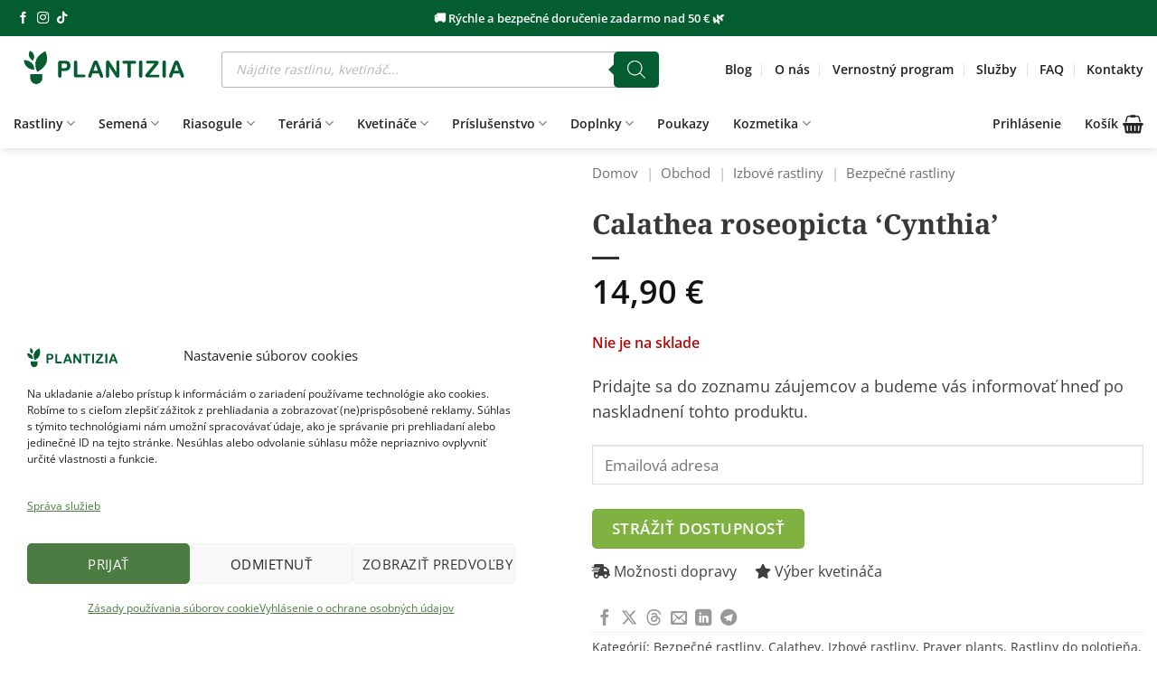

--- FILE ---
content_type: text/html; charset=UTF-8
request_url: https://plantizia.sk/obchod/calathea-roseopicta-cynthia/
body_size: 74343
content:
<!DOCTYPE html>
<html lang="sk-SK" prefix="og: https://ogp.me/ns#" class="loading-site no-js">
<head>
	<meta charset="UTF-8" />
	<link rel="profile" href="https://gmpg.org/xfn/11" />
	<link rel="pingback" href="https://plantizia.sk/xmlrpc.php" />

	
<meta name="viewport" content="width=device-width, initial-scale=1" />

<title>Calathea roseopicta ‘Cynthia’ - Plantizia.sk</title>
<meta name="robots" content="follow, index, max-snippet:-1, max-video-preview:-1, max-image-preview:large"/>
<link rel="canonical" href="https://plantizia.sk/obchod/calathea-roseopicta-cynthia/" />
<meta property="og:locale" content="sk_SK" />
<meta property="og:type" content="product" />
<meta property="og:title" content="Calathea roseopicta ‘Cynthia’ - Plantizia.sk" />
<meta property="og:url" content="https://plantizia.sk/obchod/calathea-roseopicta-cynthia/" />
<meta property="og:site_name" content="Plantizia.sk" />
<meta property="og:updated_time" content="2026-01-07T11:52:56+01:00" />
<meta property="og:image" content="https://plantizia.sk/wp-content/uploads/2020/07/rastliny-1400x727.jpg" />
<meta property="og:image:secure_url" content="https://plantizia.sk/wp-content/uploads/2020/07/rastliny-1400x727.jpg" />
<meta property="og:image:width" content="1020" />
<meta property="og:image:height" content="530" />
<meta property="og:image:alt" content="Calathea roseopicta ‘Cynthia’" />
<meta property="og:image:type" content="image/jpeg" />
<meta property="product:price:amount" content="14.9" />
<meta property="product:price:currency" content="EUR" />
<meta name="twitter:card" content="summary_large_image" />
<meta name="twitter:title" content="Calathea roseopicta ‘Cynthia’ - Plantizia.sk" />
<meta name="twitter:image" content="https://plantizia.sk/wp-content/uploads/2020/07/rastliny-1400x727.jpg" />
<meta name="twitter:label1" content="Cena" />
<meta name="twitter:data1" content="14,90&nbsp;&euro;" />
<meta name="twitter:label2" content="Dostupnosť" />
<meta name="twitter:data2" content="Nie je na sklade" />
<script type="application/ld+json" class="rank-math-schema">{"@context":"https://schema.org","@graph":[{"@type":"Place","@id":"https://plantizia.sk/#place","address":{"@type":"PostalAddress","streetAddress":"\u0160t\u00farova 4","addressRegion":"Bratislava","postalCode":"81104","addressCountry":"Slovakia"}},{"@type":["Store","Organization"],"@id":"https://plantizia.sk/#organization","name":"Plantizia","url":"https://plantizia.sk","sameAs":["https://www.facebook.com/plantizia/"],"email":"info@plantizia.sk","address":{"@type":"PostalAddress","streetAddress":"\u0160t\u00farova 4","addressRegion":"Bratislava","postalCode":"81104","addressCountry":"Slovakia"},"logo":{"@type":"ImageObject","@id":"https://plantizia.sk/#logo","url":"https://plantizia.sk/wp-content/uploads/2024/10/Logo-kruh-s-napisom.png","contentUrl":"https://plantizia.sk/wp-content/uploads/2024/10/Logo-kruh-s-napisom.png","caption":"Plantizia.sk","inLanguage":"sk-SK","width":"810","height":"810"},"priceRange":"$$","openingHours":["Monday,Tuesday,Wednesday,Thursday,Friday 11:00-18:00","Saturday 10:00-16:00"],"description":"Izbov\u00e9 rastliny, rastlinn\u00e9 ter\u00e1ri\u00e1, riasogule a mno\u017estvo doplnkov za v\u00fdhodn\u00e9 ceny. Online rastlin\u00e1rstvo so \u0161irokou ponukou a mo\u017enos\u0165ou doru\u010denia.","location":{"@id":"https://plantizia.sk/#place"},"image":{"@id":"https://plantizia.sk/#logo"},"telephone":"+421940842624"},{"@type":"WebSite","@id":"https://plantizia.sk/#website","url":"https://plantizia.sk","name":"Plantizia.sk","publisher":{"@id":"https://plantizia.sk/#organization"},"inLanguage":"sk-SK"},{"@type":"ImageObject","@id":"https://plantizia.sk/wp-content/uploads/2020/07/rastliny.jpg","url":"https://plantizia.sk/wp-content/uploads/2020/07/rastliny.jpg","width":"2048","height":"1063","inLanguage":"sk-SK"},{"@type":"BreadcrumbList","@id":"https://plantizia.sk/obchod/calathea-roseopicta-cynthia/#breadcrumb","itemListElement":[{"@type":"ListItem","position":"1","item":{"@id":"https://plantizia.sk","name":"Domov"}},{"@type":"ListItem","position":"2","item":{"@id":"https://plantizia.sk/obchod/","name":"Obchod"}},{"@type":"ListItem","position":"3","item":{"@id":"https://plantizia.sk/kategoria/izbove-rastliny/","name":"Izbov\u00e9 rastliny"}},{"@type":"ListItem","position":"4","item":{"@id":"https://plantizia.sk/kategoria/izbove-rastliny/bezpecne-rastliny/","name":"Bezpe\u010dn\u00e9 rastliny"}},{"@type":"ListItem","position":"5","item":{"@id":"https://plantizia.sk/obchod/calathea-roseopicta-cynthia/","name":"Calathea roseopicta \u2018Cynthia\u2019"}}]},{"@type":"ItemPage","@id":"https://plantizia.sk/obchod/calathea-roseopicta-cynthia/#webpage","url":"https://plantizia.sk/obchod/calathea-roseopicta-cynthia/","name":"Calathea roseopicta \u2018Cynthia\u2019 - Plantizia.sk","datePublished":"2021-10-22T23:06:31+02:00","dateModified":"2026-01-07T11:52:56+01:00","isPartOf":{"@id":"https://plantizia.sk/#website"},"primaryImageOfPage":{"@id":"https://plantizia.sk/wp-content/uploads/2020/07/rastliny.jpg"},"inLanguage":"sk-SK","breadcrumb":{"@id":"https://plantizia.sk/obchod/calathea-roseopicta-cynthia/#breadcrumb"}},{"@type":"Product","name":"Calathea roseopicta \u2018Cynthia\u2019 - Plantizia.sk","sku":"PR 02677","category":"Izbov\u00e9 rastliny &gt; Bezpe\u010dn\u00e9 rastliny","mainEntityOfPage":{"@id":"https://plantizia.sk/obchod/calathea-roseopicta-cynthia/#webpage"},"weight":{"@type":"QuantitativeValue","unitCode":"KGM","value":"0.35"},"offers":{"@type":"Offer","price":"14.90","priceCurrency":"EUR","priceValidUntil":"2027-12-31","availability":"http://schema.org/OutOfStock","itemCondition":"NewCondition","url":"https://plantizia.sk/obchod/calathea-roseopicta-cynthia/","seller":{"@type":"Organization","@id":"https://plantizia.sk/","name":"Plantizia.sk","url":"https://plantizia.sk","logo":"https://plantizia.sk/wp-content/uploads/2024/10/Logo-kruh-s-napisom.png"},"priceSpecification":{"price":"14.9","priceCurrency":"EUR","valueAddedTaxIncluded":"true"}},"additionalProperty":[{"@type":"PropertyValue","name":"pa_umiestnenie","value":"Do polotie\u0148a, Na rozpt\u00fdlen\u00e9 svetlo"},{"@type":"PropertyValue","name":"pa_vlastnost","value":"Bezpe\u010dn\u00e1 pre deti a zvierat\u00e1, Vlhkomiln\u00e1"},{"@type":"PropertyValue","name":"pa_sposoby-dorucenia","value":"Osobn\u00fd odber v Bratislave, Kuri\u00e9r na adresu, Packeta / Z\u00e1sielkov\u0148a"}],"@id":"https://plantizia.sk/obchod/calathea-roseopicta-cynthia/#richSnippet","image":{"@id":"https://plantizia.sk/wp-content/uploads/2020/07/rastliny.jpg"}}]}</script>



<link rel='prefetch' href='https://plantizia.sk/wp-content/themes/flatsome/assets/js/flatsome.js?ver=e2eddd6c228105dac048' />
<link rel='prefetch' href='https://plantizia.sk/wp-content/themes/flatsome/assets/js/chunk.slider.js?ver=3.20.4' />
<link rel='prefetch' href='https://plantizia.sk/wp-content/themes/flatsome/assets/js/chunk.popups.js?ver=3.20.4' />
<link rel='prefetch' href='https://plantizia.sk/wp-content/themes/flatsome/assets/js/chunk.tooltips.js?ver=3.20.4' />
<link rel='prefetch' href='https://plantizia.sk/wp-content/themes/flatsome/assets/js/woocommerce.js?ver=1c9be63d628ff7c3ff4c' />
<link rel="alternate" type="application/rss+xml" title="RSS kanál: Plantizia.sk &raquo;" href="https://plantizia.sk/feed/" />
<link rel="alternate" type="application/rss+xml" title="RSS kanál komentárov webu Plantizia.sk &raquo;" href="https://plantizia.sk/comments/feed/" />
<link rel="alternate" type="application/rss+xml" title="RSS kanál komentárov webu Plantizia.sk &raquo; ku článku Calathea roseopicta ‘Cynthia’" href="https://plantizia.sk/obchod/calathea-roseopicta-cynthia/feed/" />
<link rel="alternate" title="oEmbed (JSON)" type="application/json+oembed" href="https://plantizia.sk/wp-json/oembed/1.0/embed?url=https%3A%2F%2Fplantizia.sk%2Fobchod%2Fcalathea-roseopicta-cynthia%2F" />
<link rel="alternate" title="oEmbed (XML)" type="text/xml+oembed" href="https://plantizia.sk/wp-json/oembed/1.0/embed?url=https%3A%2F%2Fplantizia.sk%2Fobchod%2Fcalathea-roseopicta-cynthia%2F&#038;format=xml" />
<style id='wp-img-auto-sizes-contain-inline-css' type='text/css'>
img:is([sizes=auto i],[sizes^="auto," i]){contain-intrinsic-size:3000px 1500px}
/*# sourceURL=wp-img-auto-sizes-contain-inline-css */
</style>
<style id='wp-emoji-styles-inline-css' type='text/css'>

	img.wp-smiley, img.emoji {
		display: inline !important;
		border: none !important;
		box-shadow: none !important;
		height: 1em !important;
		width: 1em !important;
		margin: 0 0.07em !important;
		vertical-align: -0.1em !important;
		background: none !important;
		padding: 0 !important;
	}
/*# sourceURL=wp-emoji-styles-inline-css */
</style>
<link data-minify="1" rel='stylesheet' id='cr-frontend-css-css' href='https://plantizia.sk/wp-content/cache/min/1/wp-content/plugins/customer-reviews-woocommerce/css/frontend.css?ver=1768055969' type='text/css' media='all' />
<link rel='stylesheet' id='photoswipe-css' href='https://plantizia.sk/wp-content/plugins/woocommerce/assets/css/photoswipe/photoswipe.min.css?ver=10.4.3' type='text/css' media='all' />
<link rel='stylesheet' id='photoswipe-default-skin-css' href='https://plantizia.sk/wp-content/plugins/woocommerce/assets/css/photoswipe/default-skin/default-skin.min.css?ver=10.4.3' type='text/css' media='all' />
<style id='woocommerce-inline-inline-css' type='text/css'>
.woocommerce form .form-row .required { visibility: visible; }
/*# sourceURL=woocommerce-inline-inline-css */
</style>
<link data-minify="1" rel='stylesheet' id='fontawesome-css-6-css' href='https://plantizia.sk/wp-content/cache/min/1/wp-content/plugins/wp-font-awesome/font-awesome/css/fontawesome-all.min.css?ver=1768055969' type='text/css' media='all' />
<link rel='stylesheet' id='fontawesome-css-4-css' href='https://plantizia.sk/wp-content/plugins/wp-font-awesome/font-awesome/css/v4-shims.min.css?ver=1.8.0' type='text/css' media='all' />
<link data-minify="1" rel='stylesheet' id='cmplz-general-css' href='https://plantizia.sk/wp-content/cache/min/1/wp-content/plugins/complianz-gdpr-premium/assets/css/cookieblocker.css?ver=1768055969' type='text/css' media='all' />
<link data-minify="1" rel='stylesheet' id='dgwt-wcas-style-css' href='https://plantizia.sk/wp-content/cache/min/1/wp-content/plugins/ajax-search-for-woocommerce-premium/assets/css/style.css?ver=1768055969' type='text/css' media='all' />
<link rel='stylesheet' id='jquery-ui-style-css' href='https://plantizia.sk/wp-content/plugins/woocommerce/assets/css/jquery-ui/jquery-ui.min.css?ver=10.4.3' type='text/css' media='all' />
<link rel='stylesheet' id='fp-srp-style-css' href='https://plantizia.sk/wp-content/plugins/rewardsystem/assets/css/style.css?ver=31.0.0' type='text/css' media='1' />
<link rel='stylesheet' id='wp_reward_footable_css-css' href='https://plantizia.sk/wp-content/plugins/rewardsystem/assets/css/footable.core.css?ver=31.0.0' type='text/css' media='1' />
<link rel='stylesheet' id='wp_reward_bootstrap_css-css' href='https://plantizia.sk/wp-content/plugins/rewardsystem/assets/css/bootstrap.css?ver=31.0.0' type='text/css' media='1' />
<link data-minify="1" rel='stylesheet' id='select2-css' href='https://plantizia.sk/wp-content/cache/min/1/wp-content/plugins/woocommerce/assets/css/select2.css?ver=1768055969' type='text/css' media='all' />
<style id='fp-srp-inline-style-inline-css' type='text/css'>
#generate_referral_field { }  #rs_redeem_voucher_code { }  #ref_generate_now { }  #rs_submit_redeem_voucher { }.rs_subscriptionoption h3 { }.rs_social_sharing_buttons{};.rs_social_sharing_success_message#generate_referral_field { }  #rs_redeem_voucher_code { }  #ref_generate_now { }  #rs_submit_redeem_voucher { }.rs_subscriptionoption h3 { }#rs_refer_a_friend_form { } #rs_friend_name { } #rs_friend_email { } #rs_friend_subject { } #rs_your_message { } #rs_refer_submit { }#encashing_form{}
.rs_encash_points_value{}
.error{color:#ED0514;}
.rs_encash_points_reason{}
.rs_encash_payment_method{}
.rs_encash_paypal_address{}
.rs_encash_custom_payment_option_value{}
.rs_encash_submit{}
#rs_encash_submit_button{}
.success_info{}
#encash_form_success_info{}#generate_referral_field { }  #rs_redeem_voucher_code { }  #ref_generate_now { }  #rs_submit_redeem_voucher { }.rs_subscriptionoption h3 { }.rs_social_sharing_buttons{};.rs_social_sharing_success_message#generate_referral_field { }  #rs_redeem_voucher_code { }  #ref_generate_now { }  #rs_submit_redeem_voucher { }.rs_subscriptionoption h3 { }#rs_refer_a_friend_form { } #rs_friend_name { } #rs_friend_email { } #rs_friend_subject { } #rs_your_message { } #rs_refer_submit { }#encashing_form{}
.rs_encash_points_value{}
.error{color:#ED0514;}
.rs_encash_points_reason{}
.rs_encash_payment_method{}
.rs_encash_paypal_address{}
.rs_encash_custom_payment_option_value{}
.rs_encash_submit{}
#rs_encash_submit_button{}
.success_info{}
#encash_form_success_info{}#generate_referral_field { }  #rs_redeem_voucher_code { }  #ref_generate_now { }  #rs_submit_redeem_voucher { }.rs_subscriptionoption h3 { }.rs_social_sharing_buttons{};.rs_social_sharing_success_message#generate_referral_field { }  #rs_redeem_voucher_code { }  #ref_generate_now { }  #rs_submit_redeem_voucher { }.rs_subscriptionoption h3 { }#rs_refer_a_friend_form { } #rs_friend_name { } #rs_friend_email { } #rs_friend_subject { } #rs_your_message { } #rs_refer_submit { }#encashing_form{}
.rs_encash_points_value{}
.error{color:#ED0514;}
.rs_encash_points_reason{}
.rs_encash_payment_method{}
.rs_encash_paypal_address{}
.rs_encash_custom_payment_option_value{}
.rs_encash_submit{}
#rs_encash_submit_button{}
.success_info{}
#encash_form_success_info{}#generate_referral_field { }  #rs_redeem_voucher_code { }  #ref_generate_now { }  #rs_submit_redeem_voucher { }.rs_subscriptionoption h3 { }.rs_social_sharing_buttons{};.rs_social_sharing_success_message#generate_referral_field { }  #rs_redeem_voucher_code { }  #ref_generate_now { }  #rs_submit_redeem_voucher { }.rs_subscriptionoption h3 { }#rs_refer_a_friend_form { } #rs_friend_name { } #rs_friend_email { } #rs_friend_subject { } #rs_your_message { } #rs_refer_submit { }#encashing_form{}
.rs_encash_points_value{}
.error{color:#ED0514;}
.rs_encash_points_reason{}
.rs_encash_payment_method{}
.rs_encash_paypal_address{}
.rs_encash_custom_payment_option_value{}
.rs_encash_submit{}
#rs_encash_submit_button{}
.success_info{}
#encash_form_success_info{}.rs_message_for_single_product{ }#generate_referral_field { }  #rs_redeem_voucher_code { }  #ref_generate_now { }  #rs_submit_redeem_voucher { }.rs_subscriptionoption h3 { }.rs_social_sharing_buttons{};.rs_social_sharing_success_message#generate_referral_field { }  #rs_redeem_voucher_code { }  #ref_generate_now { }  #rs_submit_redeem_voucher { }.rs_subscriptionoption h3 { }#rs_refer_a_friend_form { } #rs_friend_name { } #rs_friend_email { } #rs_friend_subject { } #rs_your_message { } #rs_refer_submit { }#encashing_form{}
.rs_encash_points_value{}
.error{color:#ED0514;}
.rs_encash_points_reason{}
.rs_encash_payment_method{}
.rs_encash_paypal_address{}
.rs_encash_custom_payment_option_value{}
.rs_encash_submit{}
#rs_encash_submit_button{}
.success_info{}
#encash_form_success_info{}#generate_referral_field { }  #rs_redeem_voucher_code { }  #ref_generate_now { }  #rs_submit_redeem_voucher { }.rs_subscriptionoption h3 { }.rs_social_sharing_buttons{};.rs_social_sharing_success_message#generate_referral_field { }  #rs_redeem_voucher_code { }  #ref_generate_now { }  #rs_submit_redeem_voucher { }.rs_subscriptionoption h3 { }#rs_refer_a_friend_form { } #rs_friend_name { } #rs_friend_email { } #rs_friend_subject { } #rs_your_message { } #rs_refer_submit { }#encashing_form{}
.rs_encash_points_value{}
.error{color:#ED0514;}
.rs_encash_points_reason{}
.rs_encash_payment_method{}
.rs_encash_paypal_address{}
.rs_encash_custom_payment_option_value{}
.rs_encash_submit{}
#rs_encash_submit_button{}
.success_info{}
#encash_form_success_info{}#generate_referral_field { }  #rs_redeem_voucher_code { }  #ref_generate_now { }  #rs_submit_redeem_voucher { }.rs_subscriptionoption h3 { }.rs_social_sharing_buttons{};.rs_social_sharing_success_message#generate_referral_field { }  #rs_redeem_voucher_code { }  #ref_generate_now { }  #rs_submit_redeem_voucher { }.rs_subscriptionoption h3 { }#rs_refer_a_friend_form { } #rs_friend_name { } #rs_friend_email { } #rs_friend_subject { } #rs_your_message { } #rs_refer_submit { }#encashing_form{}
.rs_encash_points_value{}
.error{color:#ED0514;}
.rs_encash_points_reason{}
.rs_encash_payment_method{}
.rs_encash_paypal_address{}
.rs_encash_custom_payment_option_value{}
.rs_encash_submit{}
#rs_encash_submit_button{}
.success_info{}
#encash_form_success_info{}#generate_referral_field { }  #rs_redeem_voucher_code { }  #ref_generate_now { }  #rs_submit_redeem_voucher { }.rs_subscriptionoption h3 { }.rs_social_sharing_buttons{};.rs_social_sharing_success_message#generate_referral_field { }  #rs_redeem_voucher_code { }  #ref_generate_now { }  #rs_submit_redeem_voucher { }.rs_subscriptionoption h3 { }#rs_refer_a_friend_form { } #rs_friend_name { } #rs_friend_email { } #rs_friend_subject { } #rs_your_message { } #rs_refer_submit { }#encashing_form{}
.rs_encash_points_value{}
.error{color:#ED0514;}
.rs_encash_points_reason{}
.rs_encash_payment_method{}
.rs_encash_paypal_address{}
.rs_encash_custom_payment_option_value{}
.rs_encash_submit{}
#rs_encash_submit_button{}
.success_info{}
#encash_form_success_info{}.rs_message_for_single_product{ }#generate_referral_field { }  #rs_redeem_voucher_code { }  #ref_generate_now { }  #rs_submit_redeem_voucher { }.rs_subscriptionoption h3 { }.rs_social_sharing_buttons{};.rs_social_sharing_success_message#generate_referral_field { }  #rs_redeem_voucher_code { }  #ref_generate_now { }  #rs_submit_redeem_voucher { }.rs_subscriptionoption h3 { }#rs_refer_a_friend_form { } #rs_friend_name { } #rs_friend_email { } #rs_friend_subject { } #rs_your_message { } #rs_refer_submit { }#encashing_form{}
.rs_encash_points_value{}
.error{color:#ED0514;}
.rs_encash_points_reason{}
.rs_encash_payment_method{}
.rs_encash_paypal_address{}
.rs_encash_custom_payment_option_value{}
.rs_encash_submit{}
#rs_encash_submit_button{}
.success_info{}
#encash_form_success_info{}#generate_referral_field { }  #rs_redeem_voucher_code { }  #ref_generate_now { }  #rs_submit_redeem_voucher { }.rs_subscriptionoption h3 { }.rs_social_sharing_buttons{};.rs_social_sharing_success_message#generate_referral_field { }  #rs_redeem_voucher_code { }  #ref_generate_now { }  #rs_submit_redeem_voucher { }.rs_subscriptionoption h3 { }#rs_refer_a_friend_form { } #rs_friend_name { } #rs_friend_email { } #rs_friend_subject { } #rs_your_message { } #rs_refer_submit { }#encashing_form{}
.rs_encash_points_value{}
.error{color:#ED0514;}
.rs_encash_points_reason{}
.rs_encash_payment_method{}
.rs_encash_paypal_address{}
.rs_encash_custom_payment_option_value{}
.rs_encash_submit{}
#rs_encash_submit_button{}
.success_info{}
#encash_form_success_info{}#generate_referral_field { }  #rs_redeem_voucher_code { }  #ref_generate_now { }  #rs_submit_redeem_voucher { }.rs_subscriptionoption h3 { }.rs_social_sharing_buttons{};.rs_social_sharing_success_message#generate_referral_field { }  #rs_redeem_voucher_code { }  #ref_generate_now { }  #rs_submit_redeem_voucher { }.rs_subscriptionoption h3 { }#rs_refer_a_friend_form { } #rs_friend_name { } #rs_friend_email { } #rs_friend_subject { } #rs_your_message { } #rs_refer_submit { }#encashing_form{}
.rs_encash_points_value{}
.error{color:#ED0514;}
.rs_encash_points_reason{}
.rs_encash_payment_method{}
.rs_encash_paypal_address{}
.rs_encash_custom_payment_option_value{}
.rs_encash_submit{}
#rs_encash_submit_button{}
.success_info{}
#encash_form_success_info{}#generate_referral_field { }  #rs_redeem_voucher_code { }  #ref_generate_now { }  #rs_submit_redeem_voucher { }.rs_subscriptionoption h3 { }.rs_social_sharing_buttons{};.rs_social_sharing_success_message#generate_referral_field { }  #rs_redeem_voucher_code { }  #ref_generate_now { }  #rs_submit_redeem_voucher { }.rs_subscriptionoption h3 { }#rs_refer_a_friend_form { } #rs_friend_name { } #rs_friend_email { } #rs_friend_subject { } #rs_your_message { } #rs_refer_submit { }#encashing_form{}
.rs_encash_points_value{}
.error{color:#ED0514;}
.rs_encash_points_reason{}
.rs_encash_payment_method{}
.rs_encash_paypal_address{}
.rs_encash_custom_payment_option_value{}
.rs_encash_submit{}
#rs_encash_submit_button{}
.success_info{}
#encash_form_success_info{}.rs_message_for_single_product{ }#generate_referral_field { }  #rs_redeem_voucher_code { }  #ref_generate_now { }  #rs_submit_redeem_voucher { }.rs_subscriptionoption h3 { }.rs_social_sharing_buttons{};.rs_social_sharing_success_message#generate_referral_field { }  #rs_redeem_voucher_code { }  #ref_generate_now { }  #rs_submit_redeem_voucher { }.rs_subscriptionoption h3 { }#rs_refer_a_friend_form { } #rs_friend_name { } #rs_friend_email { } #rs_friend_subject { } #rs_your_message { } #rs_refer_submit { }#encashing_form{}
.rs_encash_points_value{}
.error{color:#ED0514;}
.rs_encash_points_reason{}
.rs_encash_payment_method{}
.rs_encash_paypal_address{}
.rs_encash_custom_payment_option_value{}
.rs_encash_submit{}
#rs_encash_submit_button{}
.success_info{}
#encash_form_success_info{}#generate_referral_field { }  #rs_redeem_voucher_code { }  #ref_generate_now { }  #rs_submit_redeem_voucher { }.rs_subscriptionoption h3 { }.rs_social_sharing_buttons{};.rs_social_sharing_success_message#generate_referral_field { }  #rs_redeem_voucher_code { }  #ref_generate_now { }  #rs_submit_redeem_voucher { }.rs_subscriptionoption h3 { }#rs_refer_a_friend_form { } #rs_friend_name { } #rs_friend_email { } #rs_friend_subject { } #rs_your_message { } #rs_refer_submit { }#encashing_form{}
.rs_encash_points_value{}
.error{color:#ED0514;}
.rs_encash_points_reason{}
.rs_encash_payment_method{}
.rs_encash_paypal_address{}
.rs_encash_custom_payment_option_value{}
.rs_encash_submit{}
#rs_encash_submit_button{}
.success_info{}
#encash_form_success_info{}#generate_referral_field { }  #rs_redeem_voucher_code { }  #ref_generate_now { }  #rs_submit_redeem_voucher { }.rs_subscriptionoption h3 { }.rs_social_sharing_buttons{};.rs_social_sharing_success_message#generate_referral_field { }  #rs_redeem_voucher_code { }  #ref_generate_now { }  #rs_submit_redeem_voucher { }.rs_subscriptionoption h3 { }#rs_refer_a_friend_form { } #rs_friend_name { } #rs_friend_email { } #rs_friend_subject { } #rs_your_message { } #rs_refer_submit { }#encashing_form{}
.rs_encash_points_value{}
.error{color:#ED0514;}
.rs_encash_points_reason{}
.rs_encash_payment_method{}
.rs_encash_paypal_address{}
.rs_encash_custom_payment_option_value{}
.rs_encash_submit{}
#rs_encash_submit_button{}
.success_info{}
#encash_form_success_info{}#generate_referral_field { }  #rs_redeem_voucher_code { }  #ref_generate_now { }  #rs_submit_redeem_voucher { }.rs_subscriptionoption h3 { }.rs_social_sharing_buttons{};.rs_social_sharing_success_message#generate_referral_field { }  #rs_redeem_voucher_code { }  #ref_generate_now { }  #rs_submit_redeem_voucher { }.rs_subscriptionoption h3 { }#rs_refer_a_friend_form { } #rs_friend_name { } #rs_friend_email { } #rs_friend_subject { } #rs_your_message { } #rs_refer_submit { }#encashing_form{}
.rs_encash_points_value{}
.error{color:#ED0514;}
.rs_encash_points_reason{}
.rs_encash_payment_method{}
.rs_encash_paypal_address{}
.rs_encash_custom_payment_option_value{}
.rs_encash_submit{}
#rs_encash_submit_button{}
.success_info{}
#encash_form_success_info{}.rs_message_for_single_product{ }.fp_rs_display_free_product h3 {
                                            display:block;
					}
                                        .fb_edge_widget_with_comment span.fb_edge_comment_widget iframe.fb_ltr {
                                            display: none !important;
                                        }
                                        .fb-like{
                                            height: 20px !important;
                                            overflow: hidden !important;
                                        }
                                        .tipsy-inner {
                                            background-color: 000;
                                            color: fff;
                                        }
                                        .tipsy-arrow-s {
                                            border-top-color: 000;
                                        }
                                        .points_empty_error, 
                                        .points_number_error, 
                                        .points_greater_than_earnpoints_error,
                                        .points_lesser_than_minpoints_error,
                                        .reason_empty_error,
                                        .paypal_email_empty_error,
                                        .paypal_email_format_error,
                                        .recaptcha_empty_error,
                                        .encash_form_success_info{
                                            display:none;
                                        }
                                        .referral_field{
                                            margin-top:40px;
                                        }
                                        .referral_field_title{
                                            text-align:center;
                                        }
                                        .rs_social_sharing_buttons {
                                            display: inline;
                                        }
                                        .twitter-share-button,
                                        .vk-like{
                                            width:88px;
                                        }
                                        .ok-share-button{
                                            width:30px;
                                        }
                                        .fp-srp-point-price-label{
                                            margin-left:10px;
                                        }
                                        .referral_field1{
                                            margin-top:10px;
                                        }
                                        .rs_alert_div_for_copy{
                                            display:none;
                                        }
                                        .rs_warning_message{
                                            display:inline-block;
                                            color:red;
                                        }
                                        .rs_redeem_voucher_error{
                                            color:red;
                                        }
                                        .rs_redeem_voucher_success{
                                            color:green;
                                        }
                                        .gifticon{
                                            width:16px;height:16px;
                                            display:inline;
                                        }
                                        .rs_variable_earn_messages{
                                            display:none;
                                        }
                                        .simpleshopmessage{
                                            width:16px;height:16px;
                                            display:inline;
                                        }
                                        .gift_icon{
                                            width:16px;height:16px;
                                            display:inline;
                                        }
                                        .variationrewardpoints,
                                        .variationreferralpoints,
                                        .variationpoint_price,
                                        .variationrewardpointsamount,
                                        .variationreferralpointsamount{
                                            display:inline-block;
                                        }
                                        .iagreeerror{
                                            display:none;
                                        }
                                        .fp-srp-send-point{
                                            border:none;
                                            padding: 6px 10px 6px 10px;
                                        }
                                        .fp-srp-send-point-value{
                                            min-width:250px !important;
                                            height:30px !important;
                                        }
                                        .fp-srp-point-price {
                                            margin-left: 5px;
                                        }
                                        .fp-srp-email-content{
                                            border: 1px solid #000;
                                            border-collapse: collapse;
                                        }
                                        .fp-srp-email-content-title{
                                            background: black;
                                            color:#fff;
                                        }
/*# sourceURL=fp-srp-inline-style-inline-css */
</style>
<link data-minify="1" rel='stylesheet' id='flatsome-swatches-frontend-css' href='https://plantizia.sk/wp-content/cache/min/1/wp-content/themes/flatsome/assets/css/extensions/flatsome-swatches-frontend.css?ver=1768055969' type='text/css' media='all' />
<link rel='stylesheet' id='wcwl_frontend-css' href='https://plantizia.sk/wp-content/plugins/woocommerce-waitlist/includes/css/src/wcwl_frontend.min.css?ver=2.4.12' type='text/css' media='all' />
<link data-minify="1" rel='stylesheet' id='dashicons-css' href='https://plantizia.sk/wp-content/cache/min/1/wp-includes/css/dashicons.css?ver=1768055969' type='text/css' media='all' />
<link data-minify="1" rel='stylesheet' id='flatsome-main-css' href='https://plantizia.sk/wp-content/cache/min/1/wp-content/themes/flatsome/assets/css/flatsome.css?ver=1768055969' type='text/css' media='all' />
<style id='flatsome-main-inline-css' type='text/css'>
@font-face {
				font-family: "fl-icons";
				font-display: block;
				src: url(https://plantizia.sk/wp-content/themes/flatsome/assets/css/icons/fl-icons.eot?v=3.20.4);
				src:
					url(https://plantizia.sk/wp-content/themes/flatsome/assets/css/icons/fl-icons.eot#iefix?v=3.20.4) format("embedded-opentype"),
					url(https://plantizia.sk/wp-content/themes/flatsome/assets/css/icons/fl-icons.woff2?v=3.20.4) format("woff2"),
					url(https://plantizia.sk/wp-content/themes/flatsome/assets/css/icons/fl-icons.ttf?v=3.20.4) format("truetype"),
					url(https://plantizia.sk/wp-content/themes/flatsome/assets/css/icons/fl-icons.woff?v=3.20.4) format("woff"),
					url(https://plantizia.sk/wp-content/themes/flatsome/assets/css/icons/fl-icons.svg?v=3.20.4#fl-icons) format("svg");
			}
/*# sourceURL=flatsome-main-inline-css */
</style>
<link data-minify="1" rel='stylesheet' id='flatsome-shop-css' href='https://plantizia.sk/wp-content/cache/min/1/wp-content/themes/flatsome/assets/css/flatsome-shop.css?ver=1768055969' type='text/css' media='all' />
<link rel='stylesheet' id='flatsome-style-css' href='https://plantizia.sk/wp-content/themes/flatsome-child/style.css?ver=3.0' type='text/css' media='all' />
<link data-minify="1" rel='stylesheet' id='sib-front-css-css' href='https://plantizia.sk/wp-content/cache/min/1/wp-content/plugins/mailin/css/mailin-front.css?ver=1768055969' type='text/css' media='all' />
<style id='rocket-lazyload-inline-css' type='text/css'>
.rll-youtube-player{position:relative;padding-bottom:56.23%;height:0;overflow:hidden;max-width:100%;}.rll-youtube-player:focus-within{outline: 2px solid currentColor;outline-offset: 5px;}.rll-youtube-player iframe{position:absolute;top:0;left:0;width:100%;height:100%;z-index:100;background:0 0}.rll-youtube-player img{bottom:0;display:block;left:0;margin:auto;max-width:100%;width:100%;position:absolute;right:0;top:0;border:none;height:auto;-webkit-transition:.4s all;-moz-transition:.4s all;transition:.4s all}.rll-youtube-player img:hover{-webkit-filter:brightness(75%)}.rll-youtube-player .play{height:100%;width:100%;left:0;top:0;position:absolute;background:url(https://plantizia.sk/wp-content/plugins/wp-rocket/assets/img/youtube.png) no-repeat center;background-color: transparent !important;cursor:pointer;border:none;}
/*# sourceURL=rocket-lazyload-inline-css */
</style>




















		
		
		
					<style>.cmplz-hidden {
					display: none !important;
				}</style>		<style>
			.dgwt-wcas-ico-magnifier,.dgwt-wcas-ico-magnifier-handler{max-width:20px}.dgwt-wcas-search-wrapp .dgwt-wcas-sf-wrapp input[type=search].dgwt-wcas-search-input,.dgwt-wcas-search-wrapp .dgwt-wcas-sf-wrapp input[type=search].dgwt-wcas-search-input:hover,.dgwt-wcas-search-wrapp .dgwt-wcas-sf-wrapp input[type=search].dgwt-wcas-search-input:focus{background-color:#fff;color:#0f0a0a;border-color:#b7b7b7}.dgwt-wcas-sf-wrapp input[type=search].dgwt-wcas-search-input::placeholder{color:#0f0a0a;opacity:.3}.dgwt-wcas-sf-wrapp input[type=search].dgwt-wcas-search-input::-webkit-input-placeholder{color:#0f0a0a;opacity:.3}.dgwt-wcas-sf-wrapp input[type=search].dgwt-wcas-search-input:-moz-placeholder{color:#0f0a0a;opacity:.3}.dgwt-wcas-sf-wrapp input[type=search].dgwt-wcas-search-input::-moz-placeholder{color:#0f0a0a;opacity:.3}.dgwt-wcas-sf-wrapp input[type=search].dgwt-wcas-search-input:-ms-input-placeholder{color:#0f0a0a}.dgwt-wcas-no-submit.dgwt-wcas-search-wrapp .dgwt-wcas-ico-magnifier path,.dgwt-wcas-search-wrapp .dgwt-wcas-close path{fill:#0f0a0a}.dgwt-wcas-loader-circular-path{stroke:#0f0a0a}.dgwt-wcas-preloader{opacity:.6}.dgwt-wcas-search-wrapp .dgwt-wcas-sf-wrapp .dgwt-wcas-search-submit::before{border-color:transparent #045d30}.dgwt-wcas-search-wrapp .dgwt-wcas-sf-wrapp .dgwt-wcas-search-submit:hover::before,.dgwt-wcas-search-wrapp .dgwt-wcas-sf-wrapp .dgwt-wcas-search-submit:focus::before{border-right-color:#045d30}.dgwt-wcas-search-wrapp .dgwt-wcas-sf-wrapp .dgwt-wcas-search-submit,.dgwt-wcas-om-bar .dgwt-wcas-om-return{background-color:#045d30;color:#fff}.dgwt-wcas-search-wrapp .dgwt-wcas-ico-magnifier,.dgwt-wcas-search-wrapp .dgwt-wcas-sf-wrapp .dgwt-wcas-search-submit svg path,.dgwt-wcas-om-bar .dgwt-wcas-om-return svg path{fill:#fff}.dgwt-wcas-search-icon{color:#7fa276}.dgwt-wcas-search-icon path{fill:#7fa276}		</style>
			<style>
		.dgwt-wcas-flatsome-up {
			margin-top: -40vh;
		}

		#search-lightbox .dgwt-wcas-sf-wrapp input[type=search].dgwt-wcas-search-input {
			height: 60px;
			font-size: 20px;
		}

		#search-lightbox .dgwt-wcas-search-wrapp {
			-webkit-transition: all 100ms ease-in-out;
			-moz-transition: all 100ms ease-in-out;
			-ms-transition: all 100ms ease-in-out;
			-o-transition: all 100ms ease-in-out;
			transition: all 100ms ease-in-out;
		}

		#search-lightbox .dgwt-wcas-sf-wrapp .dgwt-wcas-search-submit:before {
			top: 21px;
		}

		.dgwt-wcas-overlay-mobile-on .mfp-wrap .mfp-content {
			width: 100vw;
		}

		.dgwt-wcas-overlay-mobile-on .mfp-wrap,
		.dgwt-wcas-overlay-mobile-on .mfp-close,
		.dgwt-wcas-overlay-mobile-on .nav-sidebar {
			display: none;
		}

		.dgwt-wcas-overlay-mobile-on .main-menu-overlay {
			display: none;
		}

		.dgwt-wcas-open .header-search-dropdown .nav-dropdown {
			opacity: 1;
			max-height: inherit;
			left: -15px !important;
		}

		.dgwt-wcas-open:not(.dgwt-wcas-theme-flatsome-dd-sc) .nav-right .header-search-dropdown .nav-dropdown {
			left: auto;
			/*right: -15px;*/
		}

		.dgwt-wcas-theme-flatsome .nav-dropdown .dgwt-wcas-search-wrapp {
			min-width: 450px;
		}

		.header-search-form {
			min-width: 250px;
		}
	</style>
		<meta name="theme-color" content="#045d30">	<noscript><style>.woocommerce-product-gallery{ opacity: 1 !important; }</style></noscript>
	
    


<style>
				.wc-block-cart-items .wc-block-cart-items__row.is-free-gift-product .wc-block-components-quantity-selector,
				.wc-block-cart-items .wc-block-cart-items__row.is-free-gift-product .wc-block-number-format-container {
					display: none;
				}
			</style><style>
				.wc-block-cart-items .wc-block-cart-items__row.is-free-gift-product .wc-block-components-quantity-selector,
				.wc-block-cart-items .wc-block-cart-items__row.is-free-gift-product .wc-block-number-format-container {
					display: none;
				}
			</style><style>
				.wc-block-cart-items .wc-block-cart-items__row.is-free-gift-product .wc-block-components-quantity-selector,
				.wc-block-cart-items .wc-block-cart-items__row.is-free-gift-product .wc-block-number-format-container {
					display: none;
				}
			</style><link rel="icon" href="https://plantizia.sk/wp-content/uploads/2021/10/cropped-Logo-Plantizia-green-2024-1-32x32.png" sizes="32x32" />
<link rel="icon" href="https://plantizia.sk/wp-content/uploads/2021/10/cropped-Logo-Plantizia-green-2024-1-192x192.png" sizes="192x192" />
<link rel="apple-touch-icon" href="https://plantizia.sk/wp-content/uploads/2021/10/cropped-Logo-Plantizia-green-2024-1-180x180.png" />
<meta name="msapplication-TileImage" content="https://plantizia.sk/wp-content/uploads/2021/10/cropped-Logo-Plantizia-green-2024-1-270x270.png" />
        <style type="text/css" id="rmwr-dynamic-css">
        .read-link {
            font-weight: bold;
            color: #727272;
            background: #ffffff;
            padding: 0px;
            border-bottom: 0px solid #383838;
            -webkit-box-shadow: none !important;
            box-shadow: none !important;
            cursor: pointer;
            text-decoration: none;
            display: inline-block;
            border-top: none;
            border-left: none;
            border-right: none;
            transition: color 0.3s ease, background-color 0.3s ease;
        }
        
        .read-link:hover,
        .read-link:focus {
            color: #438e2a;
            text-decoration: none;
            outline: 2px solid #727272;
            outline-offset: 2px;
        }
        
        .read-link:focus {
            outline: 2px solid #727272;
            outline-offset: 2px;
        }
        
        .read_div {
            margin-top: 10px;
        }
        
        .read_div[data-animation="fade"] {
            transition: opacity 0.3s ease;
        }
        
        /* Print optimization (Free feature) */
                @media print {
            .read_div[style*="display: none"] {
                display: block !important;
            }
            .read-link {
                display: none !important;
            }
        }
                </style>
        <style id="custom-css" type="text/css">:root {--primary-color: #80b241;--fs-color-primary: #80b241;--fs-color-secondary: #045d30;--fs-color-success: #4d7c42;--fs-color-alert: #b20000;--fs-color-base: #3f3f3f;--fs-experimental-link-color: #3f3f3f;--fs-experimental-link-color-hover: #3f3f3f;}.tooltipster-base {--tooltip-color: #fff;--tooltip-bg-color: #000;}.off-canvas-right .mfp-content, .off-canvas-left .mfp-content {--drawer-width: 300px;}.off-canvas .mfp-content.off-canvas-cart {--drawer-width: 360px;}html{background-color:#ffffff!important;}.container-width, .full-width .ubermenu-nav, .container, .row{max-width: 1390px}.row.row-collapse{max-width: 1360px}.row.row-small{max-width: 1382.5px}.row.row-large{max-width: 1420px}.sticky-add-to-cart--active, #wrapper,#main,#main.dark{background-color: #ffffff}.flatsome-cookies {background-color: rgba(237,237,237,0.88)}.header-main{height: 69px}#logo img{max-height: 69px}#logo{width:200px;}#logo img{padding:16px 0;}#logo a{max-width:200px;}.header-bottom{min-height: 55px}.header-top{min-height: 40px}.transparent .header-main{height: 265px}.transparent #logo img{max-height: 265px}.has-transparent + .page-title:first-of-type,.has-transparent + #main > .page-title,.has-transparent + #main > div > .page-title,.has-transparent + #main .page-header-wrapper:first-of-type .page-title{padding-top: 345px;}.header.show-on-scroll,.stuck .header-main{height:70px!important}.stuck #logo img{max-height: 70px!important}.search-form{ width: 87%;}.header-bg-color {background-color: #ffffff}.header-bottom {background-color: #ffffff}.top-bar-nav > li > a{line-height: 16px }.header-wrapper:not(.stuck) .header-main .header-nav{margin-top: 4px }.stuck .header-main .nav > li > a{line-height: 50px }.header-bottom-nav > li > a{line-height: 16px }@media (max-width: 549px) {.header-main{height: 70px}#logo img{max-height: 70px}}.nav-dropdown{border-radius:5px}.nav-dropdown{font-size:100%}.nav-dropdown-has-arrow li.has-dropdown:after{border-bottom-color: #ffffff;}.nav .nav-dropdown{background-color: #ffffff}.header-top{background-color:#045d30!important;}.blog-wrapper{background-color: rgba(255,255,255,0);}h1,h2,h3,h4,h5,h6,.heading-font{color: #383838;}body{font-size: 112%;}@media screen and (max-width: 549px){body{font-size: 97%;}}body{font-family: "Open Sans", sans-serif;}body {font-weight: 400;font-style: normal;}.nav > li > a {font-family: "Open Sans", sans-serif;}.mobile-sidebar-levels-2 .nav > li > ul > li > a {font-family: "Open Sans", sans-serif;}.nav > li > a,.mobile-sidebar-levels-2 .nav > li > ul > li > a {font-weight: 600;font-style: normal;}h1,h2,h3,h4,h5,h6,.heading-font, .off-canvas-center .nav-sidebar.nav-vertical > li > a{font-family: "Noto Serif", sans-serif;}h1,h2,h3,h4,h5,h6,.heading-font,.banner h1,.banner h2 {font-weight: 700;font-style: normal;}.alt-font{font-family: "Dancing Script", sans-serif;}.alt-font {font-weight: 400!important;font-style: normal!important;}.nav > li > a, .links > li > a{text-transform: none;}.section-title span{text-transform: none;}h3.widget-title,span.widget-title{text-transform: none;}.header:not(.transparent) .top-bar-nav.nav > li > a:hover,.header:not(.transparent) .top-bar-nav.nav > li.active > a,.header:not(.transparent) .top-bar-nav.nav > li.current > a,.header:not(.transparent) .top-bar-nav.nav > li > a.active,.header:not(.transparent) .top-bar-nav.nav > li > a.current{color: rgba(255,255,255,0);}.top-bar-nav.nav-line-bottom > li > a:before,.top-bar-nav.nav-line-grow > li > a:before,.top-bar-nav.nav-line > li > a:before,.top-bar-nav.nav-box > li > a:hover,.top-bar-nav.nav-box > li.active > a,.top-bar-nav.nav-pills > li > a:hover,.top-bar-nav.nav-pills > li.active > a{color:#FFF!important;background-color: rgba(255,255,255,0);}.header:not(.transparent) .header-nav-main.nav > li > a {color: rgba(10,10,10,0.91);}.header:not(.transparent) .header-nav-main.nav > li > a:hover,.header:not(.transparent) .header-nav-main.nav > li.active > a,.header:not(.transparent) .header-nav-main.nav > li.current > a,.header:not(.transparent) .header-nav-main.nav > li > a.active,.header:not(.transparent) .header-nav-main.nav > li > a.current{color: #35692a;}.header-nav-main.nav-line-bottom > li > a:before,.header-nav-main.nav-line-grow > li > a:before,.header-nav-main.nav-line > li > a:before,.header-nav-main.nav-box > li > a:hover,.header-nav-main.nav-box > li.active > a,.header-nav-main.nav-pills > li > a:hover,.header-nav-main.nav-pills > li.active > a{color:#FFF!important;background-color: #35692a;}.header:not(.transparent) .header-bottom-nav.nav > li > a{color: #262626;}.header:not(.transparent) .header-bottom-nav.nav > li > a:hover,.header:not(.transparent) .header-bottom-nav.nav > li.active > a,.header:not(.transparent) .header-bottom-nav.nav > li.current > a,.header:not(.transparent) .header-bottom-nav.nav > li > a.active,.header:not(.transparent) .header-bottom-nav.nav > li > a.current{color: #045d30;}.header-bottom-nav.nav-line-bottom > li > a:before,.header-bottom-nav.nav-line-grow > li > a:before,.header-bottom-nav.nav-line > li > a:before,.header-bottom-nav.nav-box > li > a:hover,.header-bottom-nav.nav-box > li.active > a,.header-bottom-nav.nav-pills > li > a:hover,.header-bottom-nav.nav-pills > li.active > a{color:#FFF!important;background-color: #045d30;}.widget:where(:not(.widget_shopping_cart)) a{color: #353535;}.widget:where(:not(.widget_shopping_cart)) a:hover{color: #0a0a0a;}.widget .tagcloud a:hover{border-color: #0a0a0a; background-color: #0a0a0a;}.is-divider{background-color: #303030;}.shop-page-title.featured-title .title-overlay{background-color: rgba(0,0,0,0.3);}.has-equal-box-heights .box-image {padding-top: 100%;}.badge-inner.on-sale{background-color: #80b241}.badge-inner.new-bubble-auto{background-color: rgba(247,116,104,0.94)}.badge-inner.new-bubble{background-color: #0a0a0a}input[type='submit'], input[type="button"], button:not(.icon), .button:not(.icon){border-radius: 5px!important}@media screen and (min-width: 550px){.products .box-vertical .box-image{min-width: 400px!important;width: 400px!important;}}.header-main .social-icons,.header-main .cart-icon strong,.header-main .menu-title,.header-main .header-button > .button.is-outline,.header-main .nav > li > a > i:not(.icon-angle-down){color: #4d7c42!important;}.header-main .header-button > .button.is-outline,.header-main .cart-icon strong:after,.header-main .cart-icon strong{border-color: #4d7c42!important;}.header-main .header-button > .button:not(.is-outline){background-color: #4d7c42!important;}.header-main .current-dropdown .cart-icon strong,.header-main .header-button > .button:hover,.header-main .header-button > .button:hover i,.header-main .header-button > .button:hover span{color:#FFF!important;}.header-main .menu-title:hover,.header-main .social-icons a:hover,.header-main .header-button > .button.is-outline:hover,.header-main .nav > li > a:hover > i:not(.icon-angle-down){color: #4d7c42!important;}.header-main .current-dropdown .cart-icon strong,.header-main .header-button > .button:hover{background-color: #4d7c42!important;}.header-main .current-dropdown .cart-icon strong:after,.header-main .current-dropdown .cart-icon strong,.header-main .header-button > .button:hover{border-color: #4d7c42!important;}.footer-1{background-color: rgba(0,0,0,0.802)}.absolute-footer, html{background-color: #2b2b2b}button[name='update_cart'] { display: none; }.nav-vertical-fly-out > li + li {border-top-width: 1px; border-top-style: solid;}/* Custom CSS */.form-flat input:not([type="submit"]),.form-flat select {background-color:white!important;}.woocommerce div.product p.stock.available-on-backorder {color: #008000;font-weight: bold;font-size: 110%}/* Fix Video Display Issues */.video-fit{padding: 0px !important}.video-fit p{padding-top: 56.25% !important}.commentlist li .description{ font-style: normal;}.woocommerce-review__published-date { display: none !important; }.woocommerce-review__dash { display: none !important; }#customer_details > div:nth-child(1) > div.woocommerce-billing-fields > div > p.form-row.form-row-wide.mc4wp-checkbox.mc4wp-checkbox-woocommerce > label > span {font-family: "Open Sans";padding-left: 4px;font-size: 14px}#company_details_field > span > label{font-family: "Open Sans";font-size: 14px}#customer_details > div:nth-child(1) > div.woocommerce-account-fields > p > label > span{font-family: "Open Sans";font-weight: bold;font-size: 14px;}#ship-to-different-address > label > span{font-family: "Open Sans";font-weight: bold;font-size: 14px;}a.button.wc-forward{background: !important;color:white !important;}.ux-mini-cart-cross-sells__list .button.add_to_cart_button {background:black !important; color:white !important;}.woocommerce div.product p.stock.available-on-backorder { color: #008000; font-weight: bold;font-size: 110%}//.single_add_to_cart_button.button.alt.added{background: green;}.rs_message_for_single_product {background-color: #f5ede4;padding: 10px 25px;border-radius: 10px;box-sizing: border-box;width: 50px !important; }#cart-popup > div > div.widget_shopping_cart > div > div.ux-mini-cart-cross-sells.ux-mini-cart-widget > p{font-weight: bold;}.wolt{background-color:#00b9e3;}.single-post ul, .single-post ol {padding-left: 20px;}.product_meta .tagged_as{display: none;}p.stock.out-of-stock {color: #B50808;font-weight: bold;font-size: .9em;}p.stock.available-on-backorder {color: #105E31 !important;font-size: .9em!important;}p.stock.available-on-stock {color: #105E31 !important;font-size: .9em!important;}.woocommerce-form-login .button,.woocommerce-form-register .button {width: 100%;max-width: 300px; /* Nastav maximálnu šírku pre desktop */display: block;text-align: center;}@media (max-width: 768px) {.woocommerce-form-login .button,.woocommerce-form-register .button {max-width: 100%; /* Vypne obmedzenie šírky na mobile */}}.button.add_to_cart_button {background-color: #045d30}[data-icon-label]:after{background-color: #80b241;}.has-border {border: 2px solid #045d30;}.woocommerce a.checkout-button.button {height: 50px; /* Nastav požadovanú výšku */line-height: 50px; /* Zarovná text vertikálne */font-size: 18px; /* Prípadne prispôsob veľkosť textu */}.pagination ul {display: flex;flex-wrap: wrap;justify-content: center;list-style: none;margin: 0;padding: 0;gap: 6px; /* default – stredne veľké na desktop */}body.page-id-62 .pagination ul {display: flex;flex-wrap: wrap;justify-content: center;list-style: none;margin: 0;padding: 0;gap: 6px; /* default – stredne veľké na desktop */}body.page-id-62 .pagination ul li a {display: flex;justify-content: center;align-items: center;width: 36px;height: 36px;border: 1px solid #ddd;border-radius: 50%;text-decoration: none;color: #333;background: #fff;transition: all 0.2s ease;}body.page-id-62 .pagination ul li a:hover {border-color: var(--primary-color, #80b241);color: var(--primary-color, #80b241);}body.page-id-62 .pagination ul li.active a {background: var(--primary-color, #80b241);color: #fff;border-color: var(--primary-color, #80b241);pointer-events: none;}body.page-id-62 .pagination ul li.disabled a {opacity: 0.5;pointer-events: none;}/* ➡️ Na tabletoch trošku menšie medzery */@media (max-width: 1024px) {body.page-id-62 .pagination ul {gap: 5px;}}/* ➡️ Na mobiloch väčšie medzery pre prsty */@media (max-width: 768px) {body.page-id-62 .pagination ul {gap: 8px;}body.page-id-62 .pagination ul li a {width: 34px;height: 34px;font-size: 13px;}}/* ✅ Horné tlačidlo "Pridať recenziu" */.cr-nosummary-add,.cr-qna-ask-button{background-color: #80b241 !important;}.cr-nosummary-add:hover,.cr-qna-ask-button:hover{background-color: #6ca136 !important;}/* ✅ Show more – zmena iba border na zelený, text zostáva čierny */[class*="cr-show-more-"]:hover,[class*="cr-show-more-"]:focus {border-color: #045d30 !important; /* zelený rámček pri hover */color: #000000 !important;/* text čierny */background-color: inherit !important; /* pozadie ostáva */}/* ✅ Tlačidlo Odoslať recenziu */.cr-review-form-buttons .cr-review-form-submit {background-color: #045d30 !important; }/* Hover – jemne zosvetlíme) */.cr-review-form-buttons .cr-review-form-submit:hover {background-color: #06733b !important;}/* ✅ Ask a question – presne rovnaké rozmery ako Pridať recenziu */.cr-qna-block .cr-qna-search-block .cr-qna-ask-button {font-size: 15px !important;font-weight: 600 !important;text-transform: none !important;padding: 0 20px !important; }#review_form > div > div.cr-review-form-result > button {background-color: #045d30;}#review_form > div > div.cr-review-form-result > button:hover {background-color: #06733b;/* svetlejší odtieň pri hoveri */}/* Darčekový box – vizuálne zarovnaný s Woo hláškami */.plantizia-gift-notice {border-left: 5px solid #045D30;background-color: whitesmoke;padding: 10px;margin: 0 0 10px 0;width: 100%;text-align: left;box-sizing: border-box;}/* Text nad progress barom */.plantizia-gift-text {font-size: 15px;font-weight: 600;margin-bottom: 6px;}/* --- Progress bar (Flatsome štýl) --- */.plantizia-gift-bar-outer {height: 16px;max-width: 650px; /* ak chceš full width, tento riadok odstráň */border-radius: 9999px;overflow: hidden;/* sivé diagonálne pruhované pozadie */background-color: #ddd;background-image: linear-gradient(135deg,hsla(0, 0%, 100%, .15) 25%,transparent 0,transparent 50%,hsla(0, 0%, 100%, .15) 0,hsla(0, 0%, 100%, .15) 75%,transparent 0,transparent);background-size: 30px 30px;}.plantizia-gift-bar-inner {height: 100%;background-color: #79A93E;/* celistvá zelená výplň */border-radius: inherit;transition: width 240ms ease; /* plynulá animácia šírky */}/* Označenie darčeku pri názve */.woocommerce-cart .gift-label,.woocommerce-checkout .gift-label {color: #000;font-weight: 600;}/* ========================== Vzhľad notifikačných hlášok ========================== *//* Spoločný základ pre všetky hlášky */.notice-box,.sumo_reward_points_current_points_message.rs_cart_message,.sumo_reward_points_complete_message.rs_cart_message,.woocommerce-form-coupon-toggle,.woocommerce-form-login-toggle,.message-container.container.success-color,.checkoutredeem,.rs_cart_message,.rs_checkout_message,.plantizia-gift-notice,.woocommerce-error.message-wrapper {background-color: whitesmoke;padding: 10px;margin: 0 0 10px 0;width: 100%;text-align: left;box-sizing: border-box;font-size: 16px;line-height: 1.5;}/* ✅ Zelené hlášky (úspech, darček, body, kupón atď.) */.sumo_reward_points_current_points_message.rs_cart_message,.sumo_reward_points_complete_message.rs_cart_message,.woocommerce-form-coupon-toggle,.woocommerce-form-login-toggle,.message-container.container.success-color,.checkoutredeem,.rs_cart_message,.rs_checkout_message,.plantizia-gift-notice {border-left: 5px solid #045D30;}/* ❌ Červené hlášky (chyby) */.woocommerce-error.message-wrapper,.notice-box.error {border-left: 5px solid darkred;padding-top: 11px;padding-bottom: 1px;margin-bottom: 2px;}.rounded {border-radius: 15px;overflow: hidden;}.woocommerce-cart .button-continue-shopping {display: none !important;}/* Custom CSS Tablet */@media (max-width: 849px){.wc-points-rewards-product-message{width: 100%!important;text-align: center}/* Fix Video Display Issues */.video-fit{padding: 0px !important}#wrapper > div > div > div.flex-col.flex-grow.medium-text-center > div.category-filtering.category-filter-row.show-for-medium > div > div > h2{display: none;}#wrapper > div > div > div.flex-col.flex-grow.medium-text-center > div.category-filtering.category-filter-row.show-for-medium > div{display: none;}.video-fit p{padding-top: 56.25% !important}div.message-container.container.medium-text-center, div.message-container.container.medium-text-center {text-align: left!important}li.current-dropdown>.nav-dropdown {left: auto;right: -15px;}.form-flat input:not([type="submit"]), .form-flat select {width:400px;}.wc-points-rewards-product-message { font-size: 14px !important; }.nav > li > a {color: #383838;}.mobile-sidebar-levels-2 .nav-slide>li>ul.children>li:not(.nav-slide-header)>a, .mobile-sidebar-levels-2 .nav-slide>li>.sub-menu>li:not(.nav-slide-header)>a {color: #383838;}.commentlist li .description{ font-style: normal;}.wc-points-rewards-product-message { font-size: 14px !important; }#customer_details > div:nth-child(1) > div.woocommerce-billing-fields > div > p.form-row.form-row-wide.mc4wp-checkbox.mc4wp-checkbox-woocommerce > label > span {font-family: "Open Sans";padding-left: 4px;font-size: 14px}#company_details_field > span > label{font-family: "Open Sans";font-size: 14px}#customer_details > div:nth-child(1) > div.woocommerce-account-fields > p > label > span{font-family: "Open Sans";font-weight: bold;font-size: 14px;}#ship-to-different-address > label > span{font-family: "Open Sans";font-weight: bold;font-size: 14px;}//.header-bottom {background-color: #FCFAF7;}mark {background: transparent;text-decoration: none;}.badge+ .badge{font-size: 12px;text-transform: uppercase; margin-top: -23%;text-align: center;height: 20px;width: 70px;}.badge{font-size: 12px;text-transform: uppercase; margin-top: -36%;text-align: center;height: 20px;width: 70px;margin-bottom: 19px;}.entry-image.relative {height: 400px; /* Nastavenie pevnej výšky kontajnera */overflow: hidden; /* Skrytie časti obrázka, ktorá presahuje výšku */}.entry-image.relative img {width: 100%; /* Zabezpečí, že obrázok zaberie celú šírku kontajnera */height: 100%; /* Zabezpečí, že obrázok zaberie celú výšku kontajnera */object-fit: cover; /* Orezáva obrázok a udržuje ho v centre */}}/* Custom CSS Mobile */@media (max-width: 549px){.wc-points-rewards-product-message{width: 100%!important;text-align: center}/* Fix Video Display Issues */.video-fit{padding: 0px !important}.video-fit p{padding-top: 56.25% !important}div.message-container.container.medium-text-center, div.message-container.container.medium-text-center {text-align: left!important}.single_add_to_cart_button{width:70% !important}@media (max-width: 549px){.small-nav-collapse>li {width: auto;}#wrapper > div > div > div.flex-col.flex-grow.medium-text-center > div.category-filtering.category-filter-row.show-for-medium > div > div > h2{display: none;}#wrapper > div > div > div.flex-col.flex-grow.medium-text-center > div.category-filtering.category-filter-row.show-for-medium > div{display: none;}.category-filtering {position: relative;float: right;top: 1em;max-width: 30%}.woocommerce-ordering {position: absolute;width: 60%;bottom: 0.2em;left: 1em;}li.current-dropdown>.nav-dropdown {left: auto;}.form-flat input:not([type="submit"]), .form-flat select {width:265px;}.wc-points-rewards-product-message { font-size: 14px !important; }.nav > li > a {color: #383838;}.mobile-sidebar-levels-2 .nav-slide>li>ul.children>li:not(.nav-slide-header)>a, .mobile-sidebar-levels-2 .nav-slide>li>.sub-menu>li:not(.nav-slide-header)>a {color: #383838;}.nav-vertical>li>ul li a {color: #616161;}.commentlist li .description{ font-style: normal;}#customer_details > div:nth-child(1) > div.woocommerce-billing-fields > div > p.form-row.form-row-wide.mc4wp-checkbox.mc4wp-checkbox-woocommerce > label > span {font-family: "Open Sans";padding-left: 4px;font-size: 14px}#company_details_field > span > label{font-family: "Open Sans";font-size: 14px}#customer_details > div:nth-child(1) > div.woocommerce-account-fields > p > label > span{font-family: "Open Sans";font-weight: bold;font-size: 14px;}#ship-to-different-address > label > span{font-family: "Open Sans";font-weight: bold;font-size: 14px;}.header-main .social-icons, .header-main .cart-icon strong, .header-main .menu-title, .header-main .header-button > .button.is-outline, .header-main .nav > li > a > i:not(.icon-angle-down){color: #3f3f3f!important;}mark {background: transparent;text-decoration: none;}.badge+ .badge {    font-size: 10px;text-transform: uppercase; margin-top: -21%;text-align: center;height: 20px;width: 80px;}.badge{font-size: 11px;text-transform: uppercase; margin-top: -34%;text-align: center;height: 20px;width: 80px;margin-bottom: 19px;}.entry-image.relative {height: 185px; /* Nastavenie pevnej výšky kontajnera */overflow: hidden; /* Skrytie časti obrázka, ktorá presahuje výšku */}.entry-image.relative img {width: 100%; /* Zabezpečí, že obrázok zaberie celú šírku kontajnera */height: 100%; /* Zabezpečí, že obrázok zaberie celú výšku kontajnera */object-fit: cover; /* Orezáva obrázok a udržuje ho v centre */}.single-post h1, .blog h1 { font-size: 22px; color:#045d30}.single-post h2, .blog h2 { font-size: 21px; }.single-post h3, .blog h3 { font-size: 19px; }.single-post h4, .blog h4 { font-size: 17px; }.single-post h5, .blog h5 { font-size: 14px; }}.entry-header-text.text-center { padding-left: 0em;padding-right: 0em;}.nav-slide-header.pt-half.pb-half > button > img{display: none;}.nav li.has-icon-left>a>i, .nav li.has-icon-left>a>img, .nav li.has-icon-left>a>svg {margin-right: 10px;}.woocommerce-checkout-review-order-table .product-name {white-space: normal !important;word-break: break-word;}#review_form #submit {width: 100% !important;display: block;box-sizing: border-box;}/* ✅ Vynútený presun "Pridať recenziu" na mobiloch */.cr-reviews-ajax-reviews .cr-ajax-reviews-nosummary {display: block !important; /* rodič bude blok, nie flex */}.cr-reviews-ajax-reviews .cr-ajax-reviews-nosummary .cr-nosummary-add {display: block !important; /* tlačidlo samo bude blok */width: 100% !important;/* plná šírka kontajnera */margin: 10px 0 0 0 !important; /* malý odstup hore */text-align: center !important; /* text centrovaný */float: none !important;/* ak by ho niečo floatovalo doprava */clear: both !important;/* vynúti nový riadok */ margin-top: 20px !important; /* väčšia medzera od nadpisu */}.cr-ajax-search { display: none !important; }.cr-ajax-reviews-sort option {direction: rtl;text-align: right;}.is-small {font-size: 11px;}}.label-new.menu-item > a:after{content:"Novinka";}.label-hot.menu-item > a:after{content:"Náš tip";}.label-sale.menu-item > a:after{content:"Zľava";}.label-popular.menu-item > a:after{content:"Obľúbené";}</style>		<style type="text/css" id="wp-custom-css">
			p.woocommerce-result-count {
display: none;
}
.woocommerce-ordering {
font-size: 85%
}
.post-title {
    font-size: 18px !important;
}
.single-product .breadcrumbs {
width: 100%;
}
#place_order{
border-radius:5px;
width:100%;
font-size: 105%
}
button.single_add_to_cart_button:before {
  background: url("https://plantizia.sk/wp-content/uploads/2021/09/kosik.svg") no-repeat scroll center center / 90% auto rgba(255, 255, 0, 0);
    content: "";
    display: inline-block;
    color: fff;
    height: 30px;
    margin-right: 13px;
    position: relative;
    top: -2px;
    vertical-align: middle;
    width: 28px;
}
.menu_item:hover {
  background: #dee8d8;
padding-left:8px;
  border-radius: 5px;
color: #383838;
  transition: all 250ms ease;
}
.menu_item {
  color: #383838;
}
.show_all{
color: #4d7c42;
font-weight: bold;
}
.show_all:hover {
  background: #dee8d8;
padding-left:8px;
  border-radius: 5px;
  transition: all 250ms ease;
}
.woocommerce-checkout-payment .gpay-card-info-container {
    max-width: 100%!important;
}
.blog_kategorie:hover {
color: black!important;
}
#tab-additional_information > table{
  width:100%
}
div.product-price-container{
margin-bottom: -20px
}

.quantity.buttons_added.form-normal{
margin-top: 15px
}

ul li.bullet-star:before {

content: "\2714" !important;
}
.variations td {
    vertical-align: middle;
padding-right: 15px;
    border: 0;
}

#wrapper > div > div > div:nth-child(2) > form > select{
border-radius: 5px
}
.bread {font-family: source serif pro
}
#content > header > div > div > h1{display: none
}
@media only screen and (min-width:1000px){
.category-page-row div.col.large-3 {
    max-width: 20% !important;
    flex-basis: 20% !important;
}
.category-page-row div.col.large-9 {
    max-width: 80% !important;
    flex-basis: 80% !important;
}
th, td {
    border-top-color: white;
    border-left-color: white;
 border-right-color: white
}
#top-bar > div > div.flex-col.hide-for-medium.flex-center > ul > li > p > span > a:hover {
  text-decoration: underline;
}
.social-icons span {
    color: #045d30 !important;
}
mark {
background: transparent;
text-decoration: none;
}
.hotspot {
z-index:9 !important;
}
.badge+ .badge  {
    font-size: 14px;
    text-transform: uppercase;
    margin-top: -20px;
    height: 24px;
width: 115px;
margin-bottom: 15px;
}
.badge  {
    font-size: 14px;
    text-transform: uppercase;
    margin-top: -24px;
    height: 24px;
width: 115px;
margin-bottom: 25px;
}
.is-small {
    font-size: 15px;
}
.badge-inner.on-sale {
    font-size: 15px;
}
.entry-image.relative {
    height: 550px; /* Nastavenie pevnej výšky kontajnera */
    overflow: hidden; /* Skrytie časti obrázka, ktorá presahuje výšku */
}

.entry-image.relative img {
    width: 100%; /* Zabezpečí, že obrázok zaberie celú šírku kontajnera */
    height: 100%; /* Zabezpečí, že obrázok zaberie celú výšku kontajnera */
    object-fit: cover; /* Orezáva obrázok a udržuje ho v centre */
}		</style>
		<style id="flatsome-swatches-css">.variations_form .ux-swatch.selected {box-shadow: 0 0 0 2px #596f4d;}.ux-swatches-in-loop .ux-swatch.selected {box-shadow: 0 0 0 2px #095902;}</style><style id="kirki-inline-styles">/* cyrillic-ext */
@font-face {
  font-family: 'Noto Serif';
  font-style: normal;
  font-weight: 700;
  font-stretch: 100%;
  font-display: swap;
  src: url(https://plantizia.sk/wp-content/fonts/noto-serif/ga6iaw1J5X9T9RW6j9bNVls-hfgvz8JcMofYTa32J4wsL2JAlAhZT1eTyscKtq8.woff2) format('woff2');
  unicode-range: U+0460-052F, U+1C80-1C8A, U+20B4, U+2DE0-2DFF, U+A640-A69F, U+FE2E-FE2F;
}
/* cyrillic */
@font-face {
  font-family: 'Noto Serif';
  font-style: normal;
  font-weight: 700;
  font-stretch: 100%;
  font-display: swap;
  src: url(https://plantizia.sk/wp-content/fonts/noto-serif/ga6iaw1J5X9T9RW6j9bNVls-hfgvz8JcMofYTa32J4wsL2JAlAhZT1eTw8cKtq8.woff2) format('woff2');
  unicode-range: U+0301, U+0400-045F, U+0490-0491, U+04B0-04B1, U+2116;
}
/* greek-ext */
@font-face {
  font-family: 'Noto Serif';
  font-style: normal;
  font-weight: 700;
  font-stretch: 100%;
  font-display: swap;
  src: url(https://plantizia.sk/wp-content/fonts/noto-serif/ga6iaw1J5X9T9RW6j9bNVls-hfgvz8JcMofYTa32J4wsL2JAlAhZT1eTy8cKtq8.woff2) format('woff2');
  unicode-range: U+1F00-1FFF;
}
/* greek */
@font-face {
  font-family: 'Noto Serif';
  font-style: normal;
  font-weight: 700;
  font-stretch: 100%;
  font-display: swap;
  src: url(https://plantizia.sk/wp-content/fonts/noto-serif/ga6iaw1J5X9T9RW6j9bNVls-hfgvz8JcMofYTa32J4wsL2JAlAhZT1eTxMcKtq8.woff2) format('woff2');
  unicode-range: U+0370-0377, U+037A-037F, U+0384-038A, U+038C, U+038E-03A1, U+03A3-03FF;
}
/* math */
@font-face {
  font-family: 'Noto Serif';
  font-style: normal;
  font-weight: 700;
  font-stretch: 100%;
  font-display: swap;
  src: url(https://plantizia.sk/wp-content/fonts/noto-serif/ga6iaw1J5X9T9RW6j9bNVls-hfgvz8JcMofYTa32J4wsL2JAlAhZT1eTu8cKtq8.woff2) format('woff2');
  unicode-range: U+0302-0303, U+0305, U+0307-0308, U+0310, U+0312, U+0315, U+031A, U+0326-0327, U+032C, U+032F-0330, U+0332-0333, U+0338, U+033A, U+0346, U+034D, U+0391-03A1, U+03A3-03A9, U+03B1-03C9, U+03D1, U+03D5-03D6, U+03F0-03F1, U+03F4-03F5, U+2016-2017, U+2034-2038, U+203C, U+2040, U+2043, U+2047, U+2050, U+2057, U+205F, U+2070-2071, U+2074-208E, U+2090-209C, U+20D0-20DC, U+20E1, U+20E5-20EF, U+2100-2112, U+2114-2115, U+2117-2121, U+2123-214F, U+2190, U+2192, U+2194-21AE, U+21B0-21E5, U+21F1-21F2, U+21F4-2211, U+2213-2214, U+2216-22FF, U+2308-230B, U+2310, U+2319, U+231C-2321, U+2336-237A, U+237C, U+2395, U+239B-23B7, U+23D0, U+23DC-23E1, U+2474-2475, U+25AF, U+25B3, U+25B7, U+25BD, U+25C1, U+25CA, U+25CC, U+25FB, U+266D-266F, U+27C0-27FF, U+2900-2AFF, U+2B0E-2B11, U+2B30-2B4C, U+2BFE, U+3030, U+FF5B, U+FF5D, U+1D400-1D7FF, U+1EE00-1EEFF;
}
/* vietnamese */
@font-face {
  font-family: 'Noto Serif';
  font-style: normal;
  font-weight: 700;
  font-stretch: 100%;
  font-display: swap;
  src: url(https://plantizia.sk/wp-content/fonts/noto-serif/ga6iaw1J5X9T9RW6j9bNVls-hfgvz8JcMofYTa32J4wsL2JAlAhZT1eTyMcKtq8.woff2) format('woff2');
  unicode-range: U+0102-0103, U+0110-0111, U+0128-0129, U+0168-0169, U+01A0-01A1, U+01AF-01B0, U+0300-0301, U+0303-0304, U+0308-0309, U+0323, U+0329, U+1EA0-1EF9, U+20AB;
}
/* latin-ext */
@font-face {
  font-family: 'Noto Serif';
  font-style: normal;
  font-weight: 700;
  font-stretch: 100%;
  font-display: swap;
  src: url(https://plantizia.sk/wp-content/fonts/noto-serif/ga6iaw1J5X9T9RW6j9bNVls-hfgvz8JcMofYTa32J4wsL2JAlAhZT1eTyccKtq8.woff2) format('woff2');
  unicode-range: U+0100-02BA, U+02BD-02C5, U+02C7-02CC, U+02CE-02D7, U+02DD-02FF, U+0304, U+0308, U+0329, U+1D00-1DBF, U+1E00-1E9F, U+1EF2-1EFF, U+2020, U+20A0-20AB, U+20AD-20C0, U+2113, U+2C60-2C7F, U+A720-A7FF;
}
/* latin */
@font-face {
  font-family: 'Noto Serif';
  font-style: normal;
  font-weight: 700;
  font-stretch: 100%;
  font-display: swap;
  src: url(https://plantizia.sk/wp-content/fonts/noto-serif/ga6iaw1J5X9T9RW6j9bNVls-hfgvz8JcMofYTa32J4wsL2JAlAhZT1eTx8cK.woff2) format('woff2');
  unicode-range: U+0000-00FF, U+0131, U+0152-0153, U+02BB-02BC, U+02C6, U+02DA, U+02DC, U+0304, U+0308, U+0329, U+2000-206F, U+20AC, U+2122, U+2191, U+2193, U+2212, U+2215, U+FEFF, U+FFFD;
}/* cyrillic-ext */
@font-face {
  font-family: 'Open Sans';
  font-style: normal;
  font-weight: 400;
  font-stretch: 100%;
  font-display: swap;
  src: url(https://plantizia.sk/wp-content/fonts/open-sans/memvYaGs126MiZpBA-UvWbX2vVnXBbObj2OVTSKmu1aB.woff2) format('woff2');
  unicode-range: U+0460-052F, U+1C80-1C8A, U+20B4, U+2DE0-2DFF, U+A640-A69F, U+FE2E-FE2F;
}
/* cyrillic */
@font-face {
  font-family: 'Open Sans';
  font-style: normal;
  font-weight: 400;
  font-stretch: 100%;
  font-display: swap;
  src: url(https://plantizia.sk/wp-content/fonts/open-sans/memvYaGs126MiZpBA-UvWbX2vVnXBbObj2OVTSumu1aB.woff2) format('woff2');
  unicode-range: U+0301, U+0400-045F, U+0490-0491, U+04B0-04B1, U+2116;
}
/* greek-ext */
@font-face {
  font-family: 'Open Sans';
  font-style: normal;
  font-weight: 400;
  font-stretch: 100%;
  font-display: swap;
  src: url(https://plantizia.sk/wp-content/fonts/open-sans/memvYaGs126MiZpBA-UvWbX2vVnXBbObj2OVTSOmu1aB.woff2) format('woff2');
  unicode-range: U+1F00-1FFF;
}
/* greek */
@font-face {
  font-family: 'Open Sans';
  font-style: normal;
  font-weight: 400;
  font-stretch: 100%;
  font-display: swap;
  src: url(https://plantizia.sk/wp-content/fonts/open-sans/memvYaGs126MiZpBA-UvWbX2vVnXBbObj2OVTSymu1aB.woff2) format('woff2');
  unicode-range: U+0370-0377, U+037A-037F, U+0384-038A, U+038C, U+038E-03A1, U+03A3-03FF;
}
/* hebrew */
@font-face {
  font-family: 'Open Sans';
  font-style: normal;
  font-weight: 400;
  font-stretch: 100%;
  font-display: swap;
  src: url(https://plantizia.sk/wp-content/fonts/open-sans/memvYaGs126MiZpBA-UvWbX2vVnXBbObj2OVTS2mu1aB.woff2) format('woff2');
  unicode-range: U+0307-0308, U+0590-05FF, U+200C-2010, U+20AA, U+25CC, U+FB1D-FB4F;
}
/* math */
@font-face {
  font-family: 'Open Sans';
  font-style: normal;
  font-weight: 400;
  font-stretch: 100%;
  font-display: swap;
  src: url(https://plantizia.sk/wp-content/fonts/open-sans/memvYaGs126MiZpBA-UvWbX2vVnXBbObj2OVTVOmu1aB.woff2) format('woff2');
  unicode-range: U+0302-0303, U+0305, U+0307-0308, U+0310, U+0312, U+0315, U+031A, U+0326-0327, U+032C, U+032F-0330, U+0332-0333, U+0338, U+033A, U+0346, U+034D, U+0391-03A1, U+03A3-03A9, U+03B1-03C9, U+03D1, U+03D5-03D6, U+03F0-03F1, U+03F4-03F5, U+2016-2017, U+2034-2038, U+203C, U+2040, U+2043, U+2047, U+2050, U+2057, U+205F, U+2070-2071, U+2074-208E, U+2090-209C, U+20D0-20DC, U+20E1, U+20E5-20EF, U+2100-2112, U+2114-2115, U+2117-2121, U+2123-214F, U+2190, U+2192, U+2194-21AE, U+21B0-21E5, U+21F1-21F2, U+21F4-2211, U+2213-2214, U+2216-22FF, U+2308-230B, U+2310, U+2319, U+231C-2321, U+2336-237A, U+237C, U+2395, U+239B-23B7, U+23D0, U+23DC-23E1, U+2474-2475, U+25AF, U+25B3, U+25B7, U+25BD, U+25C1, U+25CA, U+25CC, U+25FB, U+266D-266F, U+27C0-27FF, U+2900-2AFF, U+2B0E-2B11, U+2B30-2B4C, U+2BFE, U+3030, U+FF5B, U+FF5D, U+1D400-1D7FF, U+1EE00-1EEFF;
}
/* symbols */
@font-face {
  font-family: 'Open Sans';
  font-style: normal;
  font-weight: 400;
  font-stretch: 100%;
  font-display: swap;
  src: url(https://plantizia.sk/wp-content/fonts/open-sans/memvYaGs126MiZpBA-UvWbX2vVnXBbObj2OVTUGmu1aB.woff2) format('woff2');
  unicode-range: U+0001-000C, U+000E-001F, U+007F-009F, U+20DD-20E0, U+20E2-20E4, U+2150-218F, U+2190, U+2192, U+2194-2199, U+21AF, U+21E6-21F0, U+21F3, U+2218-2219, U+2299, U+22C4-22C6, U+2300-243F, U+2440-244A, U+2460-24FF, U+25A0-27BF, U+2800-28FF, U+2921-2922, U+2981, U+29BF, U+29EB, U+2B00-2BFF, U+4DC0-4DFF, U+FFF9-FFFB, U+10140-1018E, U+10190-1019C, U+101A0, U+101D0-101FD, U+102E0-102FB, U+10E60-10E7E, U+1D2C0-1D2D3, U+1D2E0-1D37F, U+1F000-1F0FF, U+1F100-1F1AD, U+1F1E6-1F1FF, U+1F30D-1F30F, U+1F315, U+1F31C, U+1F31E, U+1F320-1F32C, U+1F336, U+1F378, U+1F37D, U+1F382, U+1F393-1F39F, U+1F3A7-1F3A8, U+1F3AC-1F3AF, U+1F3C2, U+1F3C4-1F3C6, U+1F3CA-1F3CE, U+1F3D4-1F3E0, U+1F3ED, U+1F3F1-1F3F3, U+1F3F5-1F3F7, U+1F408, U+1F415, U+1F41F, U+1F426, U+1F43F, U+1F441-1F442, U+1F444, U+1F446-1F449, U+1F44C-1F44E, U+1F453, U+1F46A, U+1F47D, U+1F4A3, U+1F4B0, U+1F4B3, U+1F4B9, U+1F4BB, U+1F4BF, U+1F4C8-1F4CB, U+1F4D6, U+1F4DA, U+1F4DF, U+1F4E3-1F4E6, U+1F4EA-1F4ED, U+1F4F7, U+1F4F9-1F4FB, U+1F4FD-1F4FE, U+1F503, U+1F507-1F50B, U+1F50D, U+1F512-1F513, U+1F53E-1F54A, U+1F54F-1F5FA, U+1F610, U+1F650-1F67F, U+1F687, U+1F68D, U+1F691, U+1F694, U+1F698, U+1F6AD, U+1F6B2, U+1F6B9-1F6BA, U+1F6BC, U+1F6C6-1F6CF, U+1F6D3-1F6D7, U+1F6E0-1F6EA, U+1F6F0-1F6F3, U+1F6F7-1F6FC, U+1F700-1F7FF, U+1F800-1F80B, U+1F810-1F847, U+1F850-1F859, U+1F860-1F887, U+1F890-1F8AD, U+1F8B0-1F8BB, U+1F8C0-1F8C1, U+1F900-1F90B, U+1F93B, U+1F946, U+1F984, U+1F996, U+1F9E9, U+1FA00-1FA6F, U+1FA70-1FA7C, U+1FA80-1FA89, U+1FA8F-1FAC6, U+1FACE-1FADC, U+1FADF-1FAE9, U+1FAF0-1FAF8, U+1FB00-1FBFF;
}
/* vietnamese */
@font-face {
  font-family: 'Open Sans';
  font-style: normal;
  font-weight: 400;
  font-stretch: 100%;
  font-display: swap;
  src: url(https://plantizia.sk/wp-content/fonts/open-sans/memvYaGs126MiZpBA-UvWbX2vVnXBbObj2OVTSCmu1aB.woff2) format('woff2');
  unicode-range: U+0102-0103, U+0110-0111, U+0128-0129, U+0168-0169, U+01A0-01A1, U+01AF-01B0, U+0300-0301, U+0303-0304, U+0308-0309, U+0323, U+0329, U+1EA0-1EF9, U+20AB;
}
/* latin-ext */
@font-face {
  font-family: 'Open Sans';
  font-style: normal;
  font-weight: 400;
  font-stretch: 100%;
  font-display: swap;
  src: url(https://plantizia.sk/wp-content/fonts/open-sans/memvYaGs126MiZpBA-UvWbX2vVnXBbObj2OVTSGmu1aB.woff2) format('woff2');
  unicode-range: U+0100-02BA, U+02BD-02C5, U+02C7-02CC, U+02CE-02D7, U+02DD-02FF, U+0304, U+0308, U+0329, U+1D00-1DBF, U+1E00-1E9F, U+1EF2-1EFF, U+2020, U+20A0-20AB, U+20AD-20C0, U+2113, U+2C60-2C7F, U+A720-A7FF;
}
/* latin */
@font-face {
  font-family: 'Open Sans';
  font-style: normal;
  font-weight: 400;
  font-stretch: 100%;
  font-display: swap;
  src: url(https://plantizia.sk/wp-content/fonts/open-sans/memvYaGs126MiZpBA-UvWbX2vVnXBbObj2OVTS-muw.woff2) format('woff2');
  unicode-range: U+0000-00FF, U+0131, U+0152-0153, U+02BB-02BC, U+02C6, U+02DA, U+02DC, U+0304, U+0308, U+0329, U+2000-206F, U+20AC, U+2122, U+2191, U+2193, U+2212, U+2215, U+FEFF, U+FFFD;
}
/* cyrillic-ext */
@font-face {
  font-family: 'Open Sans';
  font-style: normal;
  font-weight: 600;
  font-stretch: 100%;
  font-display: swap;
  src: url(https://plantizia.sk/wp-content/fonts/open-sans/memvYaGs126MiZpBA-UvWbX2vVnXBbObj2OVTSKmu1aB.woff2) format('woff2');
  unicode-range: U+0460-052F, U+1C80-1C8A, U+20B4, U+2DE0-2DFF, U+A640-A69F, U+FE2E-FE2F;
}
/* cyrillic */
@font-face {
  font-family: 'Open Sans';
  font-style: normal;
  font-weight: 600;
  font-stretch: 100%;
  font-display: swap;
  src: url(https://plantizia.sk/wp-content/fonts/open-sans/memvYaGs126MiZpBA-UvWbX2vVnXBbObj2OVTSumu1aB.woff2) format('woff2');
  unicode-range: U+0301, U+0400-045F, U+0490-0491, U+04B0-04B1, U+2116;
}
/* greek-ext */
@font-face {
  font-family: 'Open Sans';
  font-style: normal;
  font-weight: 600;
  font-stretch: 100%;
  font-display: swap;
  src: url(https://plantizia.sk/wp-content/fonts/open-sans/memvYaGs126MiZpBA-UvWbX2vVnXBbObj2OVTSOmu1aB.woff2) format('woff2');
  unicode-range: U+1F00-1FFF;
}
/* greek */
@font-face {
  font-family: 'Open Sans';
  font-style: normal;
  font-weight: 600;
  font-stretch: 100%;
  font-display: swap;
  src: url(https://plantizia.sk/wp-content/fonts/open-sans/memvYaGs126MiZpBA-UvWbX2vVnXBbObj2OVTSymu1aB.woff2) format('woff2');
  unicode-range: U+0370-0377, U+037A-037F, U+0384-038A, U+038C, U+038E-03A1, U+03A3-03FF;
}
/* hebrew */
@font-face {
  font-family: 'Open Sans';
  font-style: normal;
  font-weight: 600;
  font-stretch: 100%;
  font-display: swap;
  src: url(https://plantizia.sk/wp-content/fonts/open-sans/memvYaGs126MiZpBA-UvWbX2vVnXBbObj2OVTS2mu1aB.woff2) format('woff2');
  unicode-range: U+0307-0308, U+0590-05FF, U+200C-2010, U+20AA, U+25CC, U+FB1D-FB4F;
}
/* math */
@font-face {
  font-family: 'Open Sans';
  font-style: normal;
  font-weight: 600;
  font-stretch: 100%;
  font-display: swap;
  src: url(https://plantizia.sk/wp-content/fonts/open-sans/memvYaGs126MiZpBA-UvWbX2vVnXBbObj2OVTVOmu1aB.woff2) format('woff2');
  unicode-range: U+0302-0303, U+0305, U+0307-0308, U+0310, U+0312, U+0315, U+031A, U+0326-0327, U+032C, U+032F-0330, U+0332-0333, U+0338, U+033A, U+0346, U+034D, U+0391-03A1, U+03A3-03A9, U+03B1-03C9, U+03D1, U+03D5-03D6, U+03F0-03F1, U+03F4-03F5, U+2016-2017, U+2034-2038, U+203C, U+2040, U+2043, U+2047, U+2050, U+2057, U+205F, U+2070-2071, U+2074-208E, U+2090-209C, U+20D0-20DC, U+20E1, U+20E5-20EF, U+2100-2112, U+2114-2115, U+2117-2121, U+2123-214F, U+2190, U+2192, U+2194-21AE, U+21B0-21E5, U+21F1-21F2, U+21F4-2211, U+2213-2214, U+2216-22FF, U+2308-230B, U+2310, U+2319, U+231C-2321, U+2336-237A, U+237C, U+2395, U+239B-23B7, U+23D0, U+23DC-23E1, U+2474-2475, U+25AF, U+25B3, U+25B7, U+25BD, U+25C1, U+25CA, U+25CC, U+25FB, U+266D-266F, U+27C0-27FF, U+2900-2AFF, U+2B0E-2B11, U+2B30-2B4C, U+2BFE, U+3030, U+FF5B, U+FF5D, U+1D400-1D7FF, U+1EE00-1EEFF;
}
/* symbols */
@font-face {
  font-family: 'Open Sans';
  font-style: normal;
  font-weight: 600;
  font-stretch: 100%;
  font-display: swap;
  src: url(https://plantizia.sk/wp-content/fonts/open-sans/memvYaGs126MiZpBA-UvWbX2vVnXBbObj2OVTUGmu1aB.woff2) format('woff2');
  unicode-range: U+0001-000C, U+000E-001F, U+007F-009F, U+20DD-20E0, U+20E2-20E4, U+2150-218F, U+2190, U+2192, U+2194-2199, U+21AF, U+21E6-21F0, U+21F3, U+2218-2219, U+2299, U+22C4-22C6, U+2300-243F, U+2440-244A, U+2460-24FF, U+25A0-27BF, U+2800-28FF, U+2921-2922, U+2981, U+29BF, U+29EB, U+2B00-2BFF, U+4DC0-4DFF, U+FFF9-FFFB, U+10140-1018E, U+10190-1019C, U+101A0, U+101D0-101FD, U+102E0-102FB, U+10E60-10E7E, U+1D2C0-1D2D3, U+1D2E0-1D37F, U+1F000-1F0FF, U+1F100-1F1AD, U+1F1E6-1F1FF, U+1F30D-1F30F, U+1F315, U+1F31C, U+1F31E, U+1F320-1F32C, U+1F336, U+1F378, U+1F37D, U+1F382, U+1F393-1F39F, U+1F3A7-1F3A8, U+1F3AC-1F3AF, U+1F3C2, U+1F3C4-1F3C6, U+1F3CA-1F3CE, U+1F3D4-1F3E0, U+1F3ED, U+1F3F1-1F3F3, U+1F3F5-1F3F7, U+1F408, U+1F415, U+1F41F, U+1F426, U+1F43F, U+1F441-1F442, U+1F444, U+1F446-1F449, U+1F44C-1F44E, U+1F453, U+1F46A, U+1F47D, U+1F4A3, U+1F4B0, U+1F4B3, U+1F4B9, U+1F4BB, U+1F4BF, U+1F4C8-1F4CB, U+1F4D6, U+1F4DA, U+1F4DF, U+1F4E3-1F4E6, U+1F4EA-1F4ED, U+1F4F7, U+1F4F9-1F4FB, U+1F4FD-1F4FE, U+1F503, U+1F507-1F50B, U+1F50D, U+1F512-1F513, U+1F53E-1F54A, U+1F54F-1F5FA, U+1F610, U+1F650-1F67F, U+1F687, U+1F68D, U+1F691, U+1F694, U+1F698, U+1F6AD, U+1F6B2, U+1F6B9-1F6BA, U+1F6BC, U+1F6C6-1F6CF, U+1F6D3-1F6D7, U+1F6E0-1F6EA, U+1F6F0-1F6F3, U+1F6F7-1F6FC, U+1F700-1F7FF, U+1F800-1F80B, U+1F810-1F847, U+1F850-1F859, U+1F860-1F887, U+1F890-1F8AD, U+1F8B0-1F8BB, U+1F8C0-1F8C1, U+1F900-1F90B, U+1F93B, U+1F946, U+1F984, U+1F996, U+1F9E9, U+1FA00-1FA6F, U+1FA70-1FA7C, U+1FA80-1FA89, U+1FA8F-1FAC6, U+1FACE-1FADC, U+1FADF-1FAE9, U+1FAF0-1FAF8, U+1FB00-1FBFF;
}
/* vietnamese */
@font-face {
  font-family: 'Open Sans';
  font-style: normal;
  font-weight: 600;
  font-stretch: 100%;
  font-display: swap;
  src: url(https://plantizia.sk/wp-content/fonts/open-sans/memvYaGs126MiZpBA-UvWbX2vVnXBbObj2OVTSCmu1aB.woff2) format('woff2');
  unicode-range: U+0102-0103, U+0110-0111, U+0128-0129, U+0168-0169, U+01A0-01A1, U+01AF-01B0, U+0300-0301, U+0303-0304, U+0308-0309, U+0323, U+0329, U+1EA0-1EF9, U+20AB;
}
/* latin-ext */
@font-face {
  font-family: 'Open Sans';
  font-style: normal;
  font-weight: 600;
  font-stretch: 100%;
  font-display: swap;
  src: url(https://plantizia.sk/wp-content/fonts/open-sans/memvYaGs126MiZpBA-UvWbX2vVnXBbObj2OVTSGmu1aB.woff2) format('woff2');
  unicode-range: U+0100-02BA, U+02BD-02C5, U+02C7-02CC, U+02CE-02D7, U+02DD-02FF, U+0304, U+0308, U+0329, U+1D00-1DBF, U+1E00-1E9F, U+1EF2-1EFF, U+2020, U+20A0-20AB, U+20AD-20C0, U+2113, U+2C60-2C7F, U+A720-A7FF;
}
/* latin */
@font-face {
  font-family: 'Open Sans';
  font-style: normal;
  font-weight: 600;
  font-stretch: 100%;
  font-display: swap;
  src: url(https://plantizia.sk/wp-content/fonts/open-sans/memvYaGs126MiZpBA-UvWbX2vVnXBbObj2OVTS-muw.woff2) format('woff2');
  unicode-range: U+0000-00FF, U+0131, U+0152-0153, U+02BB-02BC, U+02C6, U+02DA, U+02DC, U+0304, U+0308, U+0329, U+2000-206F, U+20AC, U+2122, U+2191, U+2193, U+2212, U+2215, U+FEFF, U+FFFD;
}/* vietnamese */
@font-face {
  font-family: 'Dancing Script';
  font-style: normal;
  font-weight: 400;
  font-display: swap;
  src: url(https://plantizia.sk/wp-content/fonts/dancing-script/If2cXTr6YS-zF4S-kcSWSVi_sxjsohD9F50Ruu7BMSo3Rep8ltA.woff2) format('woff2');
  unicode-range: U+0102-0103, U+0110-0111, U+0128-0129, U+0168-0169, U+01A0-01A1, U+01AF-01B0, U+0300-0301, U+0303-0304, U+0308-0309, U+0323, U+0329, U+1EA0-1EF9, U+20AB;
}
/* latin-ext */
@font-face {
  font-family: 'Dancing Script';
  font-style: normal;
  font-weight: 400;
  font-display: swap;
  src: url(https://plantizia.sk/wp-content/fonts/dancing-script/If2cXTr6YS-zF4S-kcSWSVi_sxjsohD9F50Ruu7BMSo3ROp8ltA.woff2) format('woff2');
  unicode-range: U+0100-02BA, U+02BD-02C5, U+02C7-02CC, U+02CE-02D7, U+02DD-02FF, U+0304, U+0308, U+0329, U+1D00-1DBF, U+1E00-1E9F, U+1EF2-1EFF, U+2020, U+20A0-20AB, U+20AD-20C0, U+2113, U+2C60-2C7F, U+A720-A7FF;
}
/* latin */
@font-face {
  font-family: 'Dancing Script';
  font-style: normal;
  font-weight: 400;
  font-display: swap;
  src: url(https://plantizia.sk/wp-content/fonts/dancing-script/If2cXTr6YS-zF4S-kcSWSVi_sxjsohD9F50Ruu7BMSo3Sup8.woff2) format('woff2');
  unicode-range: U+0000-00FF, U+0131, U+0152-0153, U+02BB-02BC, U+02C6, U+02DA, U+02DC, U+0304, U+0308, U+0329, U+2000-206F, U+20AC, U+2122, U+2191, U+2193, U+2212, U+2215, U+FEFF, U+FFFD;
}</style><noscript><style id="rocket-lazyload-nojs-css">.rll-youtube-player, [data-lazy-src]{display:none !important;}</style></noscript><link data-minify="1" rel='stylesheet' id='wc-blocks-style-css' href='https://plantizia.sk/wp-content/cache/min/1/wp-content/plugins/woocommerce/assets/client/blocks/wc-blocks.css?ver=1768055969' type='text/css' media='all' />
<style id='global-styles-inline-css' type='text/css'>
:root{--wp--preset--aspect-ratio--square: 1;--wp--preset--aspect-ratio--4-3: 4/3;--wp--preset--aspect-ratio--3-4: 3/4;--wp--preset--aspect-ratio--3-2: 3/2;--wp--preset--aspect-ratio--2-3: 2/3;--wp--preset--aspect-ratio--16-9: 16/9;--wp--preset--aspect-ratio--9-16: 9/16;--wp--preset--color--black: #000000;--wp--preset--color--cyan-bluish-gray: #abb8c3;--wp--preset--color--white: #ffffff;--wp--preset--color--pale-pink: #f78da7;--wp--preset--color--vivid-red: #cf2e2e;--wp--preset--color--luminous-vivid-orange: #ff6900;--wp--preset--color--luminous-vivid-amber: #fcb900;--wp--preset--color--light-green-cyan: #7bdcb5;--wp--preset--color--vivid-green-cyan: #00d084;--wp--preset--color--pale-cyan-blue: #8ed1fc;--wp--preset--color--vivid-cyan-blue: #0693e3;--wp--preset--color--vivid-purple: #9b51e0;--wp--preset--color--primary: #80b241;--wp--preset--color--secondary: #045d30;--wp--preset--color--success: #4d7c42;--wp--preset--color--alert: #b20000;--wp--preset--gradient--vivid-cyan-blue-to-vivid-purple: linear-gradient(135deg,rgb(6,147,227) 0%,rgb(155,81,224) 100%);--wp--preset--gradient--light-green-cyan-to-vivid-green-cyan: linear-gradient(135deg,rgb(122,220,180) 0%,rgb(0,208,130) 100%);--wp--preset--gradient--luminous-vivid-amber-to-luminous-vivid-orange: linear-gradient(135deg,rgb(252,185,0) 0%,rgb(255,105,0) 100%);--wp--preset--gradient--luminous-vivid-orange-to-vivid-red: linear-gradient(135deg,rgb(255,105,0) 0%,rgb(207,46,46) 100%);--wp--preset--gradient--very-light-gray-to-cyan-bluish-gray: linear-gradient(135deg,rgb(238,238,238) 0%,rgb(169,184,195) 100%);--wp--preset--gradient--cool-to-warm-spectrum: linear-gradient(135deg,rgb(74,234,220) 0%,rgb(151,120,209) 20%,rgb(207,42,186) 40%,rgb(238,44,130) 60%,rgb(251,105,98) 80%,rgb(254,248,76) 100%);--wp--preset--gradient--blush-light-purple: linear-gradient(135deg,rgb(255,206,236) 0%,rgb(152,150,240) 100%);--wp--preset--gradient--blush-bordeaux: linear-gradient(135deg,rgb(254,205,165) 0%,rgb(254,45,45) 50%,rgb(107,0,62) 100%);--wp--preset--gradient--luminous-dusk: linear-gradient(135deg,rgb(255,203,112) 0%,rgb(199,81,192) 50%,rgb(65,88,208) 100%);--wp--preset--gradient--pale-ocean: linear-gradient(135deg,rgb(255,245,203) 0%,rgb(182,227,212) 50%,rgb(51,167,181) 100%);--wp--preset--gradient--electric-grass: linear-gradient(135deg,rgb(202,248,128) 0%,rgb(113,206,126) 100%);--wp--preset--gradient--midnight: linear-gradient(135deg,rgb(2,3,129) 0%,rgb(40,116,252) 100%);--wp--preset--font-size--small: 13px;--wp--preset--font-size--medium: 20px;--wp--preset--font-size--large: 36px;--wp--preset--font-size--x-large: 42px;--wp--preset--spacing--20: 0.44rem;--wp--preset--spacing--30: 0.67rem;--wp--preset--spacing--40: 1rem;--wp--preset--spacing--50: 1.5rem;--wp--preset--spacing--60: 2.25rem;--wp--preset--spacing--70: 3.38rem;--wp--preset--spacing--80: 5.06rem;--wp--preset--shadow--natural: 6px 6px 9px rgba(0, 0, 0, 0.2);--wp--preset--shadow--deep: 12px 12px 50px rgba(0, 0, 0, 0.4);--wp--preset--shadow--sharp: 6px 6px 0px rgba(0, 0, 0, 0.2);--wp--preset--shadow--outlined: 6px 6px 0px -3px rgb(255, 255, 255), 6px 6px rgb(0, 0, 0);--wp--preset--shadow--crisp: 6px 6px 0px rgb(0, 0, 0);}:where(body) { margin: 0; }.wp-site-blocks > .alignleft { float: left; margin-right: 2em; }.wp-site-blocks > .alignright { float: right; margin-left: 2em; }.wp-site-blocks > .aligncenter { justify-content: center; margin-left: auto; margin-right: auto; }:where(.is-layout-flex){gap: 0.5em;}:where(.is-layout-grid){gap: 0.5em;}.is-layout-flow > .alignleft{float: left;margin-inline-start: 0;margin-inline-end: 2em;}.is-layout-flow > .alignright{float: right;margin-inline-start: 2em;margin-inline-end: 0;}.is-layout-flow > .aligncenter{margin-left: auto !important;margin-right: auto !important;}.is-layout-constrained > .alignleft{float: left;margin-inline-start: 0;margin-inline-end: 2em;}.is-layout-constrained > .alignright{float: right;margin-inline-start: 2em;margin-inline-end: 0;}.is-layout-constrained > .aligncenter{margin-left: auto !important;margin-right: auto !important;}.is-layout-constrained > :where(:not(.alignleft):not(.alignright):not(.alignfull)){margin-left: auto !important;margin-right: auto !important;}body .is-layout-flex{display: flex;}.is-layout-flex{flex-wrap: wrap;align-items: center;}.is-layout-flex > :is(*, div){margin: 0;}body .is-layout-grid{display: grid;}.is-layout-grid > :is(*, div){margin: 0;}body{padding-top: 0px;padding-right: 0px;padding-bottom: 0px;padding-left: 0px;}a:where(:not(.wp-element-button)){text-decoration: none;}:root :where(.wp-element-button, .wp-block-button__link){background-color: #32373c;border-width: 0;color: #fff;font-family: inherit;font-size: inherit;font-style: inherit;font-weight: inherit;letter-spacing: inherit;line-height: inherit;padding-top: calc(0.667em + 2px);padding-right: calc(1.333em + 2px);padding-bottom: calc(0.667em + 2px);padding-left: calc(1.333em + 2px);text-decoration: none;text-transform: inherit;}.has-black-color{color: var(--wp--preset--color--black) !important;}.has-cyan-bluish-gray-color{color: var(--wp--preset--color--cyan-bluish-gray) !important;}.has-white-color{color: var(--wp--preset--color--white) !important;}.has-pale-pink-color{color: var(--wp--preset--color--pale-pink) !important;}.has-vivid-red-color{color: var(--wp--preset--color--vivid-red) !important;}.has-luminous-vivid-orange-color{color: var(--wp--preset--color--luminous-vivid-orange) !important;}.has-luminous-vivid-amber-color{color: var(--wp--preset--color--luminous-vivid-amber) !important;}.has-light-green-cyan-color{color: var(--wp--preset--color--light-green-cyan) !important;}.has-vivid-green-cyan-color{color: var(--wp--preset--color--vivid-green-cyan) !important;}.has-pale-cyan-blue-color{color: var(--wp--preset--color--pale-cyan-blue) !important;}.has-vivid-cyan-blue-color{color: var(--wp--preset--color--vivid-cyan-blue) !important;}.has-vivid-purple-color{color: var(--wp--preset--color--vivid-purple) !important;}.has-primary-color{color: var(--wp--preset--color--primary) !important;}.has-secondary-color{color: var(--wp--preset--color--secondary) !important;}.has-success-color{color: var(--wp--preset--color--success) !important;}.has-alert-color{color: var(--wp--preset--color--alert) !important;}.has-black-background-color{background-color: var(--wp--preset--color--black) !important;}.has-cyan-bluish-gray-background-color{background-color: var(--wp--preset--color--cyan-bluish-gray) !important;}.has-white-background-color{background-color: var(--wp--preset--color--white) !important;}.has-pale-pink-background-color{background-color: var(--wp--preset--color--pale-pink) !important;}.has-vivid-red-background-color{background-color: var(--wp--preset--color--vivid-red) !important;}.has-luminous-vivid-orange-background-color{background-color: var(--wp--preset--color--luminous-vivid-orange) !important;}.has-luminous-vivid-amber-background-color{background-color: var(--wp--preset--color--luminous-vivid-amber) !important;}.has-light-green-cyan-background-color{background-color: var(--wp--preset--color--light-green-cyan) !important;}.has-vivid-green-cyan-background-color{background-color: var(--wp--preset--color--vivid-green-cyan) !important;}.has-pale-cyan-blue-background-color{background-color: var(--wp--preset--color--pale-cyan-blue) !important;}.has-vivid-cyan-blue-background-color{background-color: var(--wp--preset--color--vivid-cyan-blue) !important;}.has-vivid-purple-background-color{background-color: var(--wp--preset--color--vivid-purple) !important;}.has-primary-background-color{background-color: var(--wp--preset--color--primary) !important;}.has-secondary-background-color{background-color: var(--wp--preset--color--secondary) !important;}.has-success-background-color{background-color: var(--wp--preset--color--success) !important;}.has-alert-background-color{background-color: var(--wp--preset--color--alert) !important;}.has-black-border-color{border-color: var(--wp--preset--color--black) !important;}.has-cyan-bluish-gray-border-color{border-color: var(--wp--preset--color--cyan-bluish-gray) !important;}.has-white-border-color{border-color: var(--wp--preset--color--white) !important;}.has-pale-pink-border-color{border-color: var(--wp--preset--color--pale-pink) !important;}.has-vivid-red-border-color{border-color: var(--wp--preset--color--vivid-red) !important;}.has-luminous-vivid-orange-border-color{border-color: var(--wp--preset--color--luminous-vivid-orange) !important;}.has-luminous-vivid-amber-border-color{border-color: var(--wp--preset--color--luminous-vivid-amber) !important;}.has-light-green-cyan-border-color{border-color: var(--wp--preset--color--light-green-cyan) !important;}.has-vivid-green-cyan-border-color{border-color: var(--wp--preset--color--vivid-green-cyan) !important;}.has-pale-cyan-blue-border-color{border-color: var(--wp--preset--color--pale-cyan-blue) !important;}.has-vivid-cyan-blue-border-color{border-color: var(--wp--preset--color--vivid-cyan-blue) !important;}.has-vivid-purple-border-color{border-color: var(--wp--preset--color--vivid-purple) !important;}.has-primary-border-color{border-color: var(--wp--preset--color--primary) !important;}.has-secondary-border-color{border-color: var(--wp--preset--color--secondary) !important;}.has-success-border-color{border-color: var(--wp--preset--color--success) !important;}.has-alert-border-color{border-color: var(--wp--preset--color--alert) !important;}.has-vivid-cyan-blue-to-vivid-purple-gradient-background{background: var(--wp--preset--gradient--vivid-cyan-blue-to-vivid-purple) !important;}.has-light-green-cyan-to-vivid-green-cyan-gradient-background{background: var(--wp--preset--gradient--light-green-cyan-to-vivid-green-cyan) !important;}.has-luminous-vivid-amber-to-luminous-vivid-orange-gradient-background{background: var(--wp--preset--gradient--luminous-vivid-amber-to-luminous-vivid-orange) !important;}.has-luminous-vivid-orange-to-vivid-red-gradient-background{background: var(--wp--preset--gradient--luminous-vivid-orange-to-vivid-red) !important;}.has-very-light-gray-to-cyan-bluish-gray-gradient-background{background: var(--wp--preset--gradient--very-light-gray-to-cyan-bluish-gray) !important;}.has-cool-to-warm-spectrum-gradient-background{background: var(--wp--preset--gradient--cool-to-warm-spectrum) !important;}.has-blush-light-purple-gradient-background{background: var(--wp--preset--gradient--blush-light-purple) !important;}.has-blush-bordeaux-gradient-background{background: var(--wp--preset--gradient--blush-bordeaux) !important;}.has-luminous-dusk-gradient-background{background: var(--wp--preset--gradient--luminous-dusk) !important;}.has-pale-ocean-gradient-background{background: var(--wp--preset--gradient--pale-ocean) !important;}.has-electric-grass-gradient-background{background: var(--wp--preset--gradient--electric-grass) !important;}.has-midnight-gradient-background{background: var(--wp--preset--gradient--midnight) !important;}.has-small-font-size{font-size: var(--wp--preset--font-size--small) !important;}.has-medium-font-size{font-size: var(--wp--preset--font-size--medium) !important;}.has-large-font-size{font-size: var(--wp--preset--font-size--large) !important;}.has-x-large-font-size{font-size: var(--wp--preset--font-size--x-large) !important;}
/*# sourceURL=global-styles-inline-css */
</style>
<style id='core-block-supports-inline-css' type='text/css'>
/**
 * Core styles: block-supports
 */

/*# sourceURL=core-block-supports-inline-css */
</style>
<meta name="generator" content="WP Rocket 3.20.3" data-wpr-features="wpr_lazyload_images wpr_lazyload_iframes wpr_image_dimensions wpr_minify_css wpr_desktop" /></head>

<body data-cmplz=2 class="wp-singular product-template-default single single-product postid-57119 wp-theme-flatsome wp-child-theme-flatsome-child theme-flatsome woocommerce woocommerce-page woocommerce-no-js dgwt-wcas-theme-flatsome full-width header-shadow lightbox nav-dropdown-has-arrow nav-dropdown-has-shadow mobile-submenu-slide mobile-submenu-slide-levels-2">
<script>(function(html){html.className = html.className.replace(/\bno-js\b/,'js')})(document.documentElement);</script>
<script type="text/javascript" src="https://plantizia.sk/wp-includes/js/jquery/jquery.js?ver=3.7.1" id="jquery-core-js"></script>
<script type="text/javascript" src="https://plantizia.sk/wp-includes/js/jquery/jquery-migrate.js?ver=3.4.1" id="jquery-migrate-js"></script>
<script type="text/javascript" id="srpscripts-js-extra">
/* <![CDATA[ */
var srpscripts_params = {"ajaxurl":"https://plantizia.sk/wp-admin/admin-ajax.php","enable_option_nonce":"9a06059016","checked_alert_msg":"Are you sure you want to be part of the Reward Points Program?","unchecked_alert_msg":"Are you sure you want to exit the Reward Points Program?"};
//# sourceURL=srpscripts-js-extra
/* ]]> */
</script>
<script type="text/javascript" src="https://plantizia.sk/wp-content/plugins/rewardsystem/assets/js/srpscripts.js?ver=31.0.0" id="srpscripts-js"></script>
<script type="text/javascript" src="https://plantizia.sk/wp-content/plugins/woocommerce/assets/js/jquery-blockui/jquery.blockUI.js?ver=2.7.0-wc.10.4.3" id="wc-jquery-blockui-js" data-wp-strategy="defer"></script>
<script type="text/javascript" src="https://plantizia.sk/wp-content/plugins/woocommerce/assets/js/photoswipe/photoswipe.js?ver=4.1.1-wc.10.4.3" id="wc-photoswipe-js" defer="defer" data-wp-strategy="defer"></script>
<script type="text/javascript" src="https://plantizia.sk/wp-content/plugins/woocommerce/assets/js/photoswipe/photoswipe-ui-default.js?ver=4.1.1-wc.10.4.3" id="wc-photoswipe-ui-default-js" defer="defer" data-wp-strategy="defer"></script>
<script type="text/javascript" id="wc-single-product-js-extra">
/* <![CDATA[ */
var wc_single_product_params = {"i18n_required_rating_text":"Pros\u00edm ohodno\u0165te","i18n_rating_options":["1 z 5 hviezdi\u010diek","2 z 5 hviezdi\u010diek","3 z 5 hviezdi\u010diek","4 z 5 hviezdi\u010diek","5 z 5 hviezdi\u010diek"],"i18n_product_gallery_trigger_text":"Zobrazi\u0165 gal\u00e9riu obr\u00e1zkov na celej obrazovke","review_rating_required":"yes","flexslider":{"rtl":false,"animation":"slide","smoothHeight":true,"directionNav":false,"controlNav":"thumbnails","slideshow":false,"animationSpeed":500,"animationLoop":false,"allowOneSlide":false},"zoom_enabled":"","zoom_options":[],"photoswipe_enabled":"1","photoswipe_options":{"shareEl":false,"closeOnScroll":false,"history":false,"hideAnimationDuration":0,"showAnimationDuration":0},"flexslider_enabled":""};
//# sourceURL=wc-single-product-js-extra
/* ]]> */
</script>
<script type="text/javascript" src="https://plantizia.sk/wp-content/plugins/woocommerce/assets/js/frontend/single-product.js?ver=10.4.3" id="wc-single-product-js" defer="defer" data-wp-strategy="defer"></script>
<script type="text/javascript" src="https://plantizia.sk/wp-content/plugins/woocommerce/assets/js/js-cookie/js.cookie.js?ver=2.1.4-wc.10.4.3" id="wc-js-cookie-js" data-wp-strategy="defer"></script>
<script type="text/javascript" id="woo-comgate-plugin-script-js-extra">
/* <![CDATA[ */
var comgate_localize = {"ajaxurl":"https://plantizia.sk/wp-admin/admin-ajax.php","paidok":"Platba prob\u011bhla \u00fasp\u011b\u0161n\u011b.","paidcancelled":"Platba byla zru\u0161ena.","paidpending":"Platba \u010dek\u00e1 na zpracov\u00e1n\u00ed.","paidauthorized":"Platba autorizov\u00e1na."};
//# sourceURL=woo-comgate-plugin-script-js-extra
/* ]]> */
</script>
<script type="text/javascript" src="https://plantizia.sk/wp-content/plugins/woo-comgate/public/assets/js/public.js?ver=4.7.10" id="woo-comgate-plugin-script-js"></script>
<script type="text/javascript" src="https://plantizia.sk/wp-content/plugins/woocommerce/assets/js/select2/select2.full.js?ver=4.0.3-wc.10.4.3" id="wc-select2-js" data-wp-strategy="defer"></script>
<script type="text/javascript" id="srp_enhanced-js-extra">
/* <![CDATA[ */
var srp_enhanced_params = {"srp_wc_version":"10.4.3","ajax_url":"https://plantizia.sk/wp-admin/admin-ajax.php","fp_pages_and_posts_search_nonce":"b4e0412661","search_nonce":"2466a50fe7","search_customers":"f616ee6dfe","search_products":"32628962e7","i18n_no_matches":"No matches found","i18n_ajax_error":"Loading failed","i18n_input_too_short_1":"Please enter 1 or more characters","i18n_input_too_short_n":"Please enter %qty% or more characters","i18n_input_too_long_1":"Please delete 1 character","i18n_input_too_long_n":"Please delete %qty% characters","i18n_selection_too_long_1":"You can only select 1 item","i18n_selection_too_long_n":"You can only select %qty% items","i18n_load_more":"Loading more results\u2026","i18n_searching":"Searching\u2026"};
//# sourceURL=srp_enhanced-js-extra
/* ]]> */
</script>
<script type="text/javascript" src="https://plantizia.sk/wp-content/plugins/rewardsystem/assets/js/srp-enhanced.js?ver=31.0.0" id="srp_enhanced-js"></script>
<script type="text/javascript" id="sib-front-js-js-extra">
/* <![CDATA[ */
var sibErrMsg = {"invalidMail":"Please fill out valid email address","requiredField":"Please fill out required fields","invalidDateFormat":"Please fill out valid date format","invalidSMSFormat":"Please fill out valid phone number"};
var ajax_sib_front_object = {"ajax_url":"https://plantizia.sk/wp-admin/admin-ajax.php","ajax_nonce":"c5c0352bab","flag_url":"https://plantizia.sk/wp-content/plugins/mailin/img/flags/"};
//# sourceURL=sib-front-js-js-extra
/* ]]> */
</script>
<script type="text/javascript" src="https://plantizia.sk/wp-content/plugins/mailin/js/mailin-front.js?ver=1768853932" id="sib-front-js-js"></script>
<script>(function(w,d,s,l,i){w[l]=w[l]||[];w[l].push({'gtm.start':new Date().getTime(),event:'gtm.js'});var f=d.getElementsByTagName(s)[0],j=d.createElement(s);j.async=true;j.src="https://load.meas.plantizia.sk/6pudwnipng.js?"+i;f.parentNode.insertBefore(j,f);})(window,document,'script','dataLayer','ZQbJiu=aWQ9R1RNLVBIVkxSREI%3D&amp;sort=desc');</script>
<script type="text/javascript">
    jQuery(function($){
        $(document.body).on('added_to_cart', function(){
            $('.single_add_to_cart_button').html(' ✓ Pridať ďaľšie');
        });
    });
    </script>
<script type="text/javascript" src="https://cdn.brevo.com/js/sdk-loader.js" async></script>
<script type="text/javascript">
  window.Brevo = window.Brevo || [];
  window.Brevo.push(['init', {"client_key":"fpxa2kdtnpznp12mjssfxqsx","email_id":null,"push":{"customDomain":"https:\/\/plantizia.sk\/wp-content\/plugins\/mailin\/"},"service_worker_url":"wonderpush-worker-loader.min.js?webKey=44f4fbd0533bf057c365226b4f85fb995a0d91cf23966c20847b2a104a91245a","frame_url":"brevo-frame.html"}]);
</script>
<script type="text/javascript" src="https://cdn.by.wonderpush.com/sdk/1.1/wonderpush-loader.min.js" async></script>
<script type="text/javascript">
  window.WonderPush = window.WonderPush || [];
  window.WonderPush.push(['init', {"customDomain":"https:\/\/plantizia.sk\/wp-content\/plugins\/mailin\/","serviceWorkerUrl":"wonderpush-worker-loader.min.js?webKey=44f4fbd0533bf057c365226b4f85fb995a0d91cf23966c20847b2a104a91245a","frameUrl":"wonderpush.min.html","webKey":"44f4fbd0533bf057c365226b4f85fb995a0d91cf23966c20847b2a104a91245a"}]);
</script>


<a class="skip-link screen-reader-text" href="#main">Skip to content</a>

<div data-rocket-location-hash="99bb46786fd5bd31bcd7bdc067ad247a" id="wrapper">

	
	<header data-rocket-location-hash="94b1d1d9fe64db4a591503106dcd04b6" id="header" class="header has-sticky sticky-jump sticky-hide-on-scroll">
		<div data-rocket-location-hash="d53b06ca13945ed03e70ba4a94347bcf" class="header-wrapper">
			<div id="top-bar" class="header-top hide-for-sticky nav-dark flex-has-center">
    <div class="flex-row container">
      <div class="flex-col hide-for-medium flex-left">
          <ul class="nav nav-left medium-nav-center nav-small  nav-">
              <li class="html header-social-icons ml-0">
	<div class="social-icons follow-icons" ><a href="https://www.facebook.com/plantizia/" target="_blank" data-label="Facebook" class="icon plain tooltip facebook" title="Follow on Facebook" aria-label="Follow on Facebook" rel="noopener nofollow"><i class="icon-facebook" aria-hidden="true"></i></a><a href="https://www.instagram.com/plantizia" target="_blank" data-label="Instagram" class="icon plain tooltip instagram" title="Follow on Instagram" aria-label="Follow on Instagram" rel="noopener nofollow"><i class="icon-instagram" aria-hidden="true"></i></a><a href="https://www.tiktok.com/@plantizia" target="_blank" data-label="TikTok" class="icon plain tooltip tiktok" title="Follow on TikTok" aria-label="Follow on TikTok" rel="noopener nofollow"><i class="icon-tiktok" aria-hidden="true"></i></a></div></li>
          </ul>
      </div>

      <div class="flex-col hide-for-medium flex-center">
          <ul class="nav nav-center nav-small  nav-">
              <li class="html custom html_topbar_left"><p style="text-align: center; color: #ffffff; font-weight: bold;">
  🚚 Rýchle a bezpečné doručenie zadarmo nad 50 € 🌿</p></li>          </ul>
      </div>

      <div class="flex-col hide-for-medium flex-right">
         <ul class="nav top-bar-nav nav-right nav-small  nav-">
                        </ul>
      </div>

            <div class="flex-col show-for-medium flex-grow">
          <ul class="nav nav-center nav-small mobile-nav  nav-">
              <li class="html custom html_topbar_left"><p style="text-align: center; color: #ffffff; font-weight: bold;">
  🚚 Rýchle a bezpečné doručenie zadarmo nad 50 € 🌿</p></li>          </ul>
      </div>
      
    </div>
</div>
<div id="masthead" class="header-main ">
      <div class="header-inner flex-row container logo-left medium-logo-center" role="navigation">

          
          <div id="logo" class="flex-col logo">
            

<a href="https://plantizia.sk/" title="Plantizia.sk - Izbové rastliny, riasogule, rastlinné teráriá a príslušenstvo" rel="home">
		<img width="1" height="1" src="data:image/svg+xml,%3Csvg%20xmlns='http://www.w3.org/2000/svg'%20viewBox='0%200%201%201'%3E%3C/svg%3E" class="header_logo header-logo" alt="Plantizia.sk" data-lazy-src="https://plantizia.sk/wp-content/uploads/2024/01/Plantizia-logo-website.svg"/><noscript><img width="1" height="1" src="https://plantizia.sk/wp-content/uploads/2024/01/Plantizia-logo-website.svg" class="header_logo header-logo" alt="Plantizia.sk"/></noscript><img  width="1" height="1" src="data:image/svg+xml,%3Csvg%20xmlns='http://www.w3.org/2000/svg'%20viewBox='0%200%201%201'%3E%3C/svg%3E" class="header-logo-dark" alt="Plantizia.sk" data-lazy-src="https://plantizia.sk/wp-content/uploads/2024/01/Plantizia-logo-website.svg"/><noscript><img  width="1" height="1" src="https://plantizia.sk/wp-content/uploads/2024/01/Plantizia-logo-website.svg" class="header-logo-dark" alt="Plantizia.sk"/></noscript></a>
          </div>

          
          <div class="flex-col show-for-medium flex-left">
            <ul class="mobile-nav nav nav-left ">
              <li class="nav-icon has-icon">
			<a href="#" class="is-small" data-open="#main-menu" data-pos="left" data-bg="main-menu-overlay" role="button" aria-label="Menu" aria-controls="main-menu" aria-expanded="false" aria-haspopup="dialog" data-flatsome-role-button>
			<i class="icon-menu" aria-hidden="true"></i>			<span class="menu-title uppercase hide-for-small">Menu</span>		</a>
	</li>
            </ul>
          </div>

          
          <div class="flex-col hide-for-medium flex-left
            flex-grow">
            <ul class="header-nav header-nav-main nav nav-left  nav-divided" >
              <li class="header-search-form search-form html relative has-icon">
	<div class="header-search-form-wrapper">
		<div  class="dgwt-wcas-search-wrapp dgwt-wcas-has-submit woocommerce dgwt-wcas-style-flat js-dgwt-wcas-layout-classic dgwt-wcas-layout-classic js-dgwt-wcas-mobile-overlay-disabled">
		<form class="dgwt-wcas-search-form" role="search" action="https://plantizia.sk/" method="get">
		<div class="dgwt-wcas-sf-wrapp">
						<label class="screen-reader-text"
				for="dgwt-wcas-search-input-1">
				Products search			</label>

			<input
				id="dgwt-wcas-search-input-1"
				type="search"
				class="dgwt-wcas-search-input"
				name="s"
				value=""
				placeholder="Nájdite rastlinu, kvetináč..."
				autocomplete="off"
							/>
			<div class="dgwt-wcas-preloader"></div>

			<div class="dgwt-wcas-voice-search"></div>

							<button type="submit"
						aria-label="Search"
						class="dgwt-wcas-search-submit">				<svg
					class="dgwt-wcas-ico-magnifier" xmlns="http://www.w3.org/2000/svg"
					xmlns:xlink="http://www.w3.org/1999/xlink" x="0px" y="0px"
					viewBox="0 0 51.539 51.361" xml:space="preserve">
					<path 						d="M51.539,49.356L37.247,35.065c3.273-3.74,5.272-8.623,5.272-13.983c0-11.742-9.518-21.26-21.26-21.26 S0,9.339,0,21.082s9.518,21.26,21.26,21.26c5.361,0,10.244-1.999,13.983-5.272l14.292,14.292L51.539,49.356z M2.835,21.082 c0-10.176,8.249-18.425,18.425-18.425s18.425,8.249,18.425,18.425S31.436,39.507,21.26,39.507S2.835,31.258,2.835,21.082z"/>
				</svg>
				</button>
			
			<input type="hidden" name="post_type" value="product"/>
			<input type="hidden" name="dgwt_wcas" value="1"/>

			
					</div>
	</form>
</div>
	</div>
</li>
            </ul>
          </div>

          
          <div class="flex-col hide-for-medium flex-right">
            <ul class="header-nav header-nav-main nav nav-right  nav-divided">
              <li id="menu-item-53636" class="menu-item menu-item-type-post_type menu-item-object-page menu-item-53636 menu-item-design-default"><a href="https://plantizia.sk/blog/" class="nav-top-link">Blog</a></li>
<li id="menu-item-255" class="menu-item menu-item-type-post_type menu-item-object-page menu-item-255 menu-item-design-default"><a href="https://plantizia.sk/o-nas/" class="nav-top-link">O nás</a></li>
<li id="menu-item-119786" class="menu-item menu-item-type-post_type menu-item-object-page menu-item-119786 menu-item-design-default"><a href="https://plantizia.sk/vernostny-program/" class="nav-top-link">Vernostný program</a></li>
<li id="menu-item-53710" class="menu-item menu-item-type-post_type menu-item-object-page menu-item-53710 menu-item-design-default"><a href="https://plantizia.sk/sluzby/" class="nav-top-link">Služby</a></li>
<li id="menu-item-269" class="menu-item menu-item-type-post_type menu-item-object-page menu-item-269 menu-item-design-default"><a href="https://plantizia.sk/faq/" class="nav-top-link">FAQ</a></li>
<li id="menu-item-257" class="menu-item menu-item-type-post_type menu-item-object-page menu-item-257 menu-item-design-default"><a href="https://plantizia.sk/kontakty/" class="nav-top-link">Kontakty</a></li>
            </ul>
          </div>

          
          <div class="flex-col show-for-medium flex-right">
            <ul class="mobile-nav nav nav-right ">
              
<li class="account-item has-icon">
		<a href="https://plantizia.sk/moj-ucet/" class="account-link-mobile is-small" title="Môj účet" aria-label="Môj účet">
		<i class="icon-user" aria-hidden="true"></i>	</a>
	</li>
<li class="cart-item has-icon">


		<a href="https://plantizia.sk/kosik/" class="header-cart-link nav-top-link is-small off-canvas-toggle" title="Košík" aria-label="Zobraziť košík" aria-expanded="false" aria-haspopup="dialog" role="button" data-open="#cart-popup" data-class="off-canvas-cart" data-pos="right" aria-controls="cart-popup" data-flatsome-role-button>

  	<i class="icon-shopping-basket" aria-hidden="true" data-icon-label="0"></i>  </a>

</li>
            </ul>
          </div>

      </div>

      </div>
<div id="wide-nav" class="header-bottom wide-nav nav-dark">
    <div class="flex-row container">

                        <div class="flex-col hide-for-medium flex-left">
                <ul class="nav header-nav header-bottom-nav nav-left  nav-divided nav-spacing-xlarge">
                    <li id="menu-item-53620" class="menu-item menu-item-type-custom menu-item-object-custom menu-item-53620 menu-item-design-container-width menu-item-has-block has-dropdown"><a href="https://plantizia.sk/kategoria/izbove-rastliny/" class="nav-top-link" aria-expanded="false" aria-haspopup="menu">Rastliny<i class="icon-angle-down" aria-hidden="true"></i></a><div class="sub-menu nav-dropdown"><div class="row"  id="row-935497762">


	<div id="col-2016499855" class="col small-12 large-12"  >
				<div class="col-inner"  >
			
			

<div class="row row-collapse row-full-width"  id="row-1436069881">


	<div id="col-1826443630" class="col medium-3 large-3"  >
				<div class="col-inner"  >
			
			

	<div id="text-3642999815" class="text">
		

<h2>Kategórie</h2>
		
<style>
#text-3642999815 {
  font-size: 0.9rem;
}
</style>
	</div>
	

		</div>
					</div>

	

	<div id="col-396689776" class="col medium-3 large-3"  >
				<div class="col-inner"  >
			
			

	<div id="text-3194489947" class="text">
		

<h2>Podľa umiestnenia</h2>
		
<style>
#text-3194489947 {
  font-size: 0.9rem;
}
</style>
	</div>
	

		</div>
				
<style>
#col-396689776 > .col-inner {
  margin: 0px 0px 0px 4px;
}
</style>
	</div>

	

	<div id="col-438008684" class="col medium-4 large-4"  >
				<div class="col-inner"  >
			
			

	<div id="text-872279625" class="text">
		

<h2>Rastliny podľa druhov</h2>
		
<style>
#text-872279625 {
  font-size: 0.9rem;
}
</style>
	</div>
	

		</div>
				
<style>
#col-438008684 > .col-inner {
  margin: 0px 0px 0px -15px;
}
</style>
	</div>

	


<style>
#row-1436069881 > .col > .col-inner {
  padding: 19px 0px 0px 0px;
}
</style>
</div>
<div class="row row-collapse row-full-width"  id="row-1576871070">


	<div id="col-1445031474" class="col medium-6 large-6"  >
				<div class="col-inner"  >
			
			

<div class="row row-collapse row-full-width"  id="row-1492468047">


	<div id="col-2007299780" class="col medium-6 large-6"  >
				<div class="col-inner"  >
			
			

	<div class="ux-menu stack stack-col justify-start menu">
		

	<div class="ux-menu-link flex menu-item menu_item">
		<a class="ux-menu-link__link flex" href="https://plantizia.sk/kategoria/izbove-rastliny/nenarocne-na-starostlivost/" >
						<span class="ux-menu-link__text">
				Nenáročné na starostlivosť			</span>
		</a>
	</div>
	

	<div class="ux-menu-link flex menu-item menu_item label-sale">
		<a class="ux-menu-link__link flex" href="https://plantizia.sk/kategoria/izbove-rastliny/cistiace-vzduch/" >
						<span class="ux-menu-link__text">
				Čistiace vzduch			</span>
		</a>
	</div>
	

	<div class="ux-menu-link flex menu-item menu_item">
		<a class="ux-menu-link__link flex" href="https://plantizia.sk/kategoria/izbove-rastliny/bezpecne-rastliny/" >
						<span class="ux-menu-link__text">
				Bezpečné pre deti a zvieratá			</span>
		</a>
	</div>
	

	<div class="ux-menu-link flex menu-item menu_item">
		<a class="ux-menu-link__link flex" href="https://plantizia.sk/kategoria/izbove-rastliny/vlhkomilne/" >
						<span class="ux-menu-link__text">
				Vlhkomilné			</span>
		</a>
	</div>
	

	<div class="ux-menu-link flex menu-item menu_item label-popular">
		<a class="ux-menu-link__link flex" href="https://plantizia.sk/kategoria/izbove-rastliny/tahave/" >
						<span class="ux-menu-link__text">
				Ťahavé			</span>
		</a>
	</div>
	

	<div class="ux-menu-link flex menu-item menu_item">
		<a class="ux-menu-link__link flex" href="https://plantizia.sk/kategoria/izbove-rastliny/zberatelske-a-raritne-rastliny/" >
						<span class="ux-menu-link__text">
				Zberateľské a raritné rastliny			</span>
		</a>
	</div>
	

	<div class="ux-menu-link flex menu-item menu_item label-new">
		<a class="ux-menu-link__link flex" href="https://plantizia.sk/kategoria/izbove-rastliny/baby-rastlinky/" >
						<span class="ux-menu-link__text">
				Baby rastlinky			</span>
		</a>
	</div>
	

	<div class="ux-menu-link flex menu-item menu_item label-new">
		<a class="ux-menu-link__link flex" href="https://plantizia.sk/kategoria/izbove-rastliny/maxi-rastliny/" >
						<span class="ux-menu-link__text">
				Maxi rastliny			</span>
		</a>
	</div>
	

	<div class="ux-menu-link flex menu-item menu_item">
		<a class="ux-menu-link__link flex" href="https://plantizia.sk/kategoria/izbove-rastliny/rastlinne-predplatne/" >
			<i class="ux-menu-link__icon text-center icon-gift" aria-hidden="true"></i>			<span class="ux-menu-link__text">
				Rastlinné predplatné			</span>
		</a>
	</div>
	


	</div>
	

		</div>
				
<style>
#col-2007299780 > .col-inner {
  padding: 0px 54px 0px 0px;
}
</style>
	</div>

	

	<div id="col-874913343" class="col medium-6 large-6"  >
				<div class="col-inner"  >
			
			

	<div class="ux-menu stack stack-col justify-start menu">
		

	<div class="ux-menu-link flex menu-item menu_item">
		<a class="ux-menu-link__link flex" href="https://plantizia.sk/kategoria/izbove-rastliny/na-priame-slnko/" >
						<span class="ux-menu-link__text">
				Na priame slnko			</span>
		</a>
	</div>
	

	<div class="ux-menu-link flex menu-item menu_item label-new">
		<a class="ux-menu-link__link flex" href="https://plantizia.sk/kategoria/izbove-rastliny/na-rozptylene-svetlo/" >
						<span class="ux-menu-link__text">
				Na rozptýlené svetlo			</span>
		</a>
	</div>
	

	<div class="ux-menu-link flex menu-item menu_item label-popular">
		<a class="ux-menu-link__link flex" href="https://plantizia.sk/kategoria/izbove-rastliny/do-polotiena/" >
						<span class="ux-menu-link__text">
				Do polotieňa			</span>
		</a>
	</div>
	

	<div class="ux-menu-link flex menu-item menu_item">
		<a class="ux-menu-link__link flex" href="https://plantizia.sk/kategoria/izbove-rastliny/do-tiena/" >
						<span class="ux-menu-link__text">
				Do tieňa			</span>
		</a>
	</div>
	


	</div>
	

		</div>
				
<style>
#col-874913343 > .col-inner {
  padding: 0px 50px 0px 0px;
  margin: 0px 0px 0px 5px;
}
</style>
	</div>

	

</div>

		</div>
					</div>

	

	<div id="col-1772368143" class="col medium-6 large-6"  >
				<div class="col-inner"  >
			
			

<div class="row row-collapse row-full-width"  id="row-382627451">


	<div id="col-1868056760" class="col medium-4 large-4"  >
				<div class="col-inner"  >
			
			

	<div class="ux-menu stack stack-col justify-start menu">
		

	<div class="ux-menu-link flex menu-item menu_item">
		<a class="ux-menu-link__link flex" href="https://plantizia.sk/kategoria/izbove-rastliny/kaktusy-a-sukulenty/" >
						<span class="ux-menu-link__text">
				Kaktusy a sukulenty			</span>
		</a>
	</div>
	

	<div class="ux-menu-link flex menu-item menu_item">
		<a class="ux-menu-link__link flex" href="https://plantizia.sk/kategoria/izbove-rastliny/tillandsie/" >
						<span class="ux-menu-link__text">
				Tillandsie			</span>
		</a>
	</div>
	

	<div class="ux-menu-link flex menu-item menu_item">
		<a class="ux-menu-link__link flex" href="https://plantizia.sk/kategoria/izbove-rastliny/monstery/" >
						<span class="ux-menu-link__text">
				Monstery			</span>
		</a>
	</div>
	

	<div class="ux-menu-link flex menu-item menu_item">
		<a class="ux-menu-link__link flex" href="https://plantizia.sk/kategoria/izbove-rastliny/philodendrony/" >
						<span class="ux-menu-link__text">
				Filodendrony			</span>
		</a>
	</div>
	

	<div class="ux-menu-link flex menu-item menu_item">
		<a class="ux-menu-link__link flex" href="https://plantizia.sk/kategoria/izbove-rastliny/alokazie/" >
						<span class="ux-menu-link__text">
				Alokázie			</span>
		</a>
	</div>
	

	<div class="ux-menu-link flex menu-item menu_item">
		<a class="ux-menu-link__link flex" href="https://plantizia.sk/kategoria/izbove-rastliny/anthuria/" >
						<span class="ux-menu-link__text">
				Antúrie			</span>
		</a>
	</div>
	


	</div>
	

		</div>
				
<style>
#col-1868056760 > .col-inner {
  padding: 0px 15px 0px 0px;
  margin: 0px 0px 0px -15px;
}
</style>
	</div>

	

	<div id="col-1202175806" class="col medium-4 large-4"  >
				<div class="col-inner"  >
			
			

	<div class="ux-menu stack stack-col justify-start menu">
		

	<div class="ux-menu-link flex menu-item menu_item">
		<a class="ux-menu-link__link flex" href="https://plantizia.sk/kategoria/izbove-rastliny/prayer-plants/" >
						<span class="ux-menu-link__text">
				Prayer plants			</span>
		</a>
	</div>
	

	<div class="ux-menu-link flex menu-item menu_item">
		<a class="ux-menu-link__link flex" href="https://plantizia.sk/kategoria/izbove-rastliny/fikusy/" >
						<span class="ux-menu-link__text">
				Fikusy			</span>
		</a>
	</div>
	

	<div class="ux-menu-link flex menu-item menu_item">
		<a class="ux-menu-link__link flex" href="https://plantizia.sk/kategoria/izbove-rastliny/aglaonemy/" >
						<span class="ux-menu-link__text">
				Aglaonémy			</span>
		</a>
	</div>
	

	<div class="ux-menu-link flex menu-item menu_item">
		<a class="ux-menu-link__link flex" href="https://plantizia.sk/kategoria/izbove-rastliny/svokrine-jazyky/" >
						<span class="ux-menu-link__text">
				Svokrine jazyky			</span>
		</a>
	</div>
	

	<div class="ux-menu-link flex menu-item menu_item">
		<a class="ux-menu-link__link flex" href="https://plantizia.sk/kategoria/izbove-rastliny/peperomie/" >
						<span class="ux-menu-link__text">
				Peperómie			</span>
		</a>
	</div>
	

	<div class="ux-menu-link flex menu-item menu_item">
		<a class="ux-menu-link__link flex" href="https://plantizia.sk/kategoria/izbove-rastliny/masozravky/" >
						<span class="ux-menu-link__text">
				Mäsožravé rastliny			</span>
		</a>
	</div>
	


	</div>
	

		</div>
				
<style>
#col-1202175806 > .col-inner {
  padding: 0px 44px 0px 0px;
  margin: 0px 0px 0px -15px;
}
</style>
	</div>

	

	<div id="col-521313695" class="col medium-4 large-4"  >
				<div class="col-inner"  >
			
			

	<div class="ux-menu stack stack-col justify-start menu">
		

	<div class="ux-menu-link flex menu-item menu_item label-hot">
		<a class="ux-menu-link__link flex" href="https://plantizia.sk/kategoria/riasogule-a-akvaria/" >
						<span class="ux-menu-link__text">
				Riasogule			</span>
		</a>
	</div>
	

	<div class="ux-menu-link flex menu-item menu_item">
		<a class="ux-menu-link__link flex" href="https://plantizia.sk/kategoria/izbove-rastliny/pothosy/" >
						<span class="ux-menu-link__text">
				Pothosy			</span>
		</a>
	</div>
	

	<div class="ux-menu-link flex menu-item menu_item">
		<a class="ux-menu-link__link flex" href="https://plantizia.sk/kategoria/izbove-rastliny/scindapsusy/" >
						<span class="ux-menu-link__text">
				Scindapsusy			</span>
		</a>
	</div>
	

	<div class="ux-menu-link flex menu-item menu_item">
		<a class="ux-menu-link__link flex" href="https://plantizia.sk/kategoria/izbove-rastliny/fitonie-a-hypoestesy/" >
						<span class="ux-menu-link__text">
				Fitónie a hypoestesy			</span>
		</a>
	</div>
	

	<div class="ux-menu-link flex menu-item menu_item">
		<a class="ux-menu-link__link flex" href="https://plantizia.sk/kategoria/izbove-rastliny/hoye/" >
						<span class="ux-menu-link__text">
				Hoye			</span>
		</a>
	</div>
	

	<div class="ux-menu-link flex menu-item menu_item">
		<a class="ux-menu-link__link flex" href="https://plantizia.sk/kategoria/izbove-rastliny/tradescantie/" >
						<span class="ux-menu-link__text">
				Tradescantie			</span>
		</a>
	</div>
	

	<div class="ux-menu-link flex menu-item show_all">
		<a class="ux-menu-link__link flex" href="https://plantizia.sk/kategoria/izbove-rastliny/" >
						<span class="ux-menu-link__text">
				Zobraziť všetky			</span>
		</a>
	</div>
	


	</div>
	

		</div>
				
<style>
#col-521313695 > .col-inner {
  padding: 0px 11px 0px 0px;
  margin: 0px 0px 0px -41px;
}
</style>
	</div>

	

</div>

		</div>
					</div>

	

</div>

		</div>
				
<style>
#col-2016499855 > .col-inner {
  margin: 0px 0px 0px 26px;
}
</style>
	</div>

	

</div>

	<div id="gap-1703689572" class="gap-element clearfix hidden" style="display:block; height:auto;">
		
<style>
#gap-1703689572 {
  padding-top: 15px;
}
</style>
	</div>
	</div></li>
<li id="menu-item-142007" class="menu-item menu-item-type-custom menu-item-object-custom menu-item-142007 menu-item-design-container-width menu-item-has-block has-dropdown"><a href="https://plantizia.sk/kategoria/semena/" class="nav-top-link" aria-expanded="false" aria-haspopup="menu">Semená<i class="icon-angle-down" aria-hidden="true"></i></a><div class="sub-menu nav-dropdown"><div class="row"  id="row-835118456">


	<div id="col-1676074071" class="col small-6 large-12"  >
				<div class="col-inner"  >
			
			

<div class="row row-collapse row-full-width"  id="row-1492403043">


	<div id="col-1955780623" class="col medium-3 large-3"  >
				<div class="col-inner"  >
			
			

<div class="row row-collapse row-full-width"  id="row-181954685">


	<div id="col-1520195842" class="col large-12"  >
				<div class="col-inner"  >
			
			

	<div id="text-1173652649" class="text">
		

<h2>Semená rastlín</h2>
		
<style>
#text-1173652649 {
  font-size: 0.9rem;
}
</style>
	</div>
	
	<div class="ux-menu stack stack-col justify-start menu-item">
		

	<div class="ux-menu-link flex menu-item menu_item label-popular">
		<a class="ux-menu-link__link flex" href="https://plantizia.sk/kategoria/semena/semena-izbovych-rastlin/" >
						<span class="ux-menu-link__text">
				Semená izbových rastlín			</span>
		</a>
	</div>
	

	<div class="ux-menu-link flex menu-item menu_item label-new">
		<a class="ux-menu-link__link flex" href="https://plantizia.sk/kategoria/semena/pestovatelske-sety/" >
						<span class="ux-menu-link__text">
				Pestovateľské sety			</span>
		</a>
	</div>
	

	<div class="ux-menu-link flex menu-item menu_item">
		<a class="ux-menu-link__link flex" href="https://plantizia.sk/kategoria/semena/semena-byliniek/" >
						<span class="ux-menu-link__text">
				Semená byliniek			</span>
		</a>
	</div>
	

	<div class="ux-menu-link flex menu-item menu_item label-new">
		<a class="ux-menu-link__link flex" href="https://plantizia.sk/kategoria/semena/semena-a-cibulky-exterierovych-rastlin/" >
						<span class="ux-menu-link__text">
				Semená a cibuľky exteriérových rastlín			</span>
		</a>
	</div>
	

	<div class="ux-menu-link flex menu-item menu_item">
		<a class="ux-menu-link__link flex" href="https://plantizia.sk/kategoria/semena/semena-kvetov/" >
						<span class="ux-menu-link__text">
				Semená kvetov			</span>
		</a>
	</div>
	


	</div>
	

		</div>
				
<style>
#col-1520195842 > .col-inner {
  padding: 0px 48px 0px 0px;
}
</style>
	</div>

	

</div>

		</div>
					</div>

	

	<div id="col-1350124791" class="col medium-8 small-12 large-8"  >
				<div class="col-inner"  >
			
			

	
  
    <div class="row  equalize-box large-columns-3 medium-columns- small-columns-2 row-small has-shadow row-box-shadow-1 row-box-shadow-2-hover slider row-slider slider-nav-simple slider-nav-outside slider-nav-push"  data-flickity-options='{&quot;imagesLoaded&quot;: true, &quot;groupCells&quot;: &quot;100%&quot;, &quot;dragThreshold&quot; : 5, &quot;cellAlign&quot;: &quot;left&quot;,&quot;wrapAround&quot;: true,&quot;prevNextButtons&quot;: true,&quot;percentPosition&quot;: true,&quot;pageDots&quot;: true, &quot;rightToLeft&quot;: false, &quot;autoPlay&quot; : 4000}' >

  
	     <div class="product-small col has-hover product type-product post-143923 status-publish first instock product_cat-semena product_cat-oxalisy product_cat-semena-a-cibulky-exterierovych-rastlin product_cat-semena-izbovych-rastlin product_tag-oxalis-deppei has-post-thumbnail taxable shipping-taxable purchasable product-type-simple">
	<div class="col-inner">
	
<div class="badge-container absolute left top z-1">

</div>
	<div class="product-small box ">
		<div class="box-image">
			<div class="image-fade_in_back">
				<a href="https://plantizia.sk/obchod/hluzy-oxalis-deppei-5-ks/">
					<img width="400" height="400" src="data:image/svg+xml,%3Csvg%20xmlns='http://www.w3.org/2000/svg'%20viewBox='0%200%20400%20400'%3E%3C/svg%3E" class="attachment-woocommerce_thumbnail size-woocommerce_thumbnail" alt="oxalis deppei hluzy pestovanie z hluz izbove rastliny" decoding="async" fetchpriority="high" data-lazy-srcset="https://plantizia.sk/wp-content/webp-express/webp-images/uploads/2025/03/hluzy-oxalis-deppei-plantizia-400x400.jpg.webp 400w, https://plantizia.sk/wp-content/webp-express/webp-images/uploads/2025/03/hluzy-oxalis-deppei-plantizia-600x600.jpg.webp 600w, https://plantizia.sk/wp-content/webp-express/webp-images/uploads/2025/03/hluzy-oxalis-deppei-plantizia-280x280.jpg.webp 280w, https://plantizia.sk/wp-content/webp-express/webp-images/uploads/2025/03/hluzy-oxalis-deppei-plantizia-768x768.jpg.webp 768w, https://plantizia.sk/wp-content/webp-express/webp-images/uploads/2025/03/hluzy-oxalis-deppei-plantizia-800x800.jpg.webp 800w, https://plantizia.sk/wp-content/webp-express/webp-images/uploads/2025/03/hluzy-oxalis-deppei-plantizia-100x100.jpg.webp 100w, https://plantizia.sk/wp-content/webp-express/webp-images/uploads/2025/03/hluzy-oxalis-deppei-plantizia-64x64.jpg.webp 64w, https://plantizia.sk/wp-content/webp-express/webp-images/uploads/2025/03/hluzy-oxalis-deppei-plantizia.jpg.webp 1024w" data-lazy-sizes="(max-width: 400px) 100vw, 400px" data-lazy-src="https://plantizia.sk/wp-content/webp-express/webp-images/uploads/2025/03/hluzy-oxalis-deppei-plantizia-400x400.jpg.webp" /><noscript><img width="400" height="400" src="https://plantizia.sk/wp-content/webp-express/webp-images/uploads/2025/03/hluzy-oxalis-deppei-plantizia-400x400.jpg.webp" class="attachment-woocommerce_thumbnail size-woocommerce_thumbnail" alt="oxalis deppei hluzy pestovanie z hluz izbove rastliny" decoding="async" fetchpriority="high" srcset="https://plantizia.sk/wp-content/webp-express/webp-images/uploads/2025/03/hluzy-oxalis-deppei-plantizia-400x400.jpg.webp 400w, https://plantizia.sk/wp-content/webp-express/webp-images/uploads/2025/03/hluzy-oxalis-deppei-plantizia-600x600.jpg.webp 600w, https://plantizia.sk/wp-content/webp-express/webp-images/uploads/2025/03/hluzy-oxalis-deppei-plantizia-280x280.jpg.webp 280w, https://plantizia.sk/wp-content/webp-express/webp-images/uploads/2025/03/hluzy-oxalis-deppei-plantizia-768x768.jpg.webp 768w, https://plantizia.sk/wp-content/webp-express/webp-images/uploads/2025/03/hluzy-oxalis-deppei-plantizia-800x800.jpg.webp 800w, https://plantizia.sk/wp-content/webp-express/webp-images/uploads/2025/03/hluzy-oxalis-deppei-plantizia-100x100.jpg.webp 100w, https://plantizia.sk/wp-content/webp-express/webp-images/uploads/2025/03/hluzy-oxalis-deppei-plantizia-64x64.jpg.webp 64w, https://plantizia.sk/wp-content/webp-express/webp-images/uploads/2025/03/hluzy-oxalis-deppei-plantizia.jpg.webp 1024w" sizes="(max-width: 400px) 100vw, 400px" /></noscript><img width="400" height="400" src="data:image/svg+xml,%3Csvg%20xmlns='http://www.w3.org/2000/svg'%20viewBox='0%200%20400%20400'%3E%3C/svg%3E" class="show-on-hover absolute fill hide-for-small back-image" alt="oxalis deppei hluzy pestovanie z hluz izbove rastliny" aria-hidden="true" decoding="async" data-lazy-srcset="https://plantizia.sk/wp-content/uploads/2025/03/oxalis-deppei-plantizia-400x400.jpg 400w, https://plantizia.sk/wp-content/uploads/2025/03/oxalis-deppei-plantizia-600x600.jpg 600w, https://plantizia.sk/wp-content/uploads/2025/03/oxalis-deppei-plantizia-280x280.jpg 280w, https://plantizia.sk/wp-content/uploads/2025/03/oxalis-deppei-plantizia-768x768.jpg 768w, https://plantizia.sk/wp-content/uploads/2025/03/oxalis-deppei-plantizia-800x800.jpg 800w, https://plantizia.sk/wp-content/uploads/2025/03/oxalis-deppei-plantizia-100x100.jpg 100w, https://plantizia.sk/wp-content/uploads/2025/03/oxalis-deppei-plantizia-64x64.jpg 64w, https://plantizia.sk/wp-content/uploads/2025/03/oxalis-deppei-plantizia.jpg 1024w" data-lazy-sizes="(max-width: 400px) 100vw, 400px" data-lazy-src="https://plantizia.sk/wp-content/uploads/2025/03/oxalis-deppei-plantizia-400x400.jpg" /><noscript><img width="400" height="400" src="https://plantizia.sk/wp-content/uploads/2025/03/oxalis-deppei-plantizia-400x400.jpg" class="show-on-hover absolute fill hide-for-small back-image" alt="oxalis deppei hluzy pestovanie z hluz izbove rastliny" aria-hidden="true" decoding="async" srcset="https://plantizia.sk/wp-content/uploads/2025/03/oxalis-deppei-plantizia-400x400.jpg 400w, https://plantizia.sk/wp-content/uploads/2025/03/oxalis-deppei-plantizia-600x600.jpg 600w, https://plantizia.sk/wp-content/uploads/2025/03/oxalis-deppei-plantizia-280x280.jpg 280w, https://plantizia.sk/wp-content/uploads/2025/03/oxalis-deppei-plantizia-768x768.jpg 768w, https://plantizia.sk/wp-content/uploads/2025/03/oxalis-deppei-plantizia-800x800.jpg 800w, https://plantizia.sk/wp-content/uploads/2025/03/oxalis-deppei-plantizia-100x100.jpg 100w, https://plantizia.sk/wp-content/uploads/2025/03/oxalis-deppei-plantizia-64x64.jpg 64w, https://plantizia.sk/wp-content/uploads/2025/03/oxalis-deppei-plantizia.jpg 1024w" sizes="(max-width: 400px) 100vw, 400px" /></noscript>				</a>
			</div>
			<div class="image-tools is-small top right show-on-hover">
							</div>
			<div class="image-tools is-small hide-for-small bottom left show-on-hover">
							</div>
			<div class="image-tools grid-tools text-center hide-for-small bottom hover-slide-in show-on-hover">
							</div>
					</div>

		<div class="box-text box-text-products text-center grid-style-2">
			<div class="title-wrapper"><p class="name product-title woocommerce-loop-product__title"><a href="https://plantizia.sk/obchod/hluzy-oxalis-deppei-5-ks/" class="woocommerce-LoopProduct-link woocommerce-loop-product__link">Hľuzy Oxalis deppei 5 ks</a></p></div><div class="price-wrapper">
	<span class="price"><span class="woocommerce-Price-amount amount"><bdi>3,50&nbsp;<span class="woocommerce-Price-currencySymbol">&euro;</span></bdi></span></span>
</div>		</div>
	</div>
		</div>
</div><div class="product-small col has-hover product type-product post-146635 status-publish instock product_cat-semena product_cat-asparagusy product_cat-semena-izbovych-rastlin product_tag-asparagus-densiflorus-meyerii has-post-thumbnail taxable shipping-taxable purchasable product-type-simple">
	<div class="col-inner">
	
<div class="badge-container absolute left top z-1">

</div>
	<div class="product-small box ">
		<div class="box-image">
			<div class="image-fade_in_back">
				<a href="https://plantizia.sk/obchod/semienka-asparagus-densiflorus-meyerii-5-ks/">
					<img width="400" height="400" src="data:image/svg+xml,%3Csvg%20xmlns='http://www.w3.org/2000/svg'%20viewBox='0%200%20400%20400'%3E%3C/svg%3E" class="attachment-woocommerce_thumbnail size-woocommerce_thumbnail" alt="semienka asparagus densiflorus meyeri semena izbovych rastlin pestovanie zo semien" decoding="async" data-lazy-srcset="https://plantizia.sk/wp-content/webp-express/webp-images/uploads/2025/03/Asparagus-densiflorus-meyerii-semienka-plantizia-400x400.jpg.webp 400w, https://plantizia.sk/wp-content/webp-express/webp-images/uploads/2025/03/Asparagus-densiflorus-meyerii-semienka-plantizia-600x600.jpg.webp 600w, https://plantizia.sk/wp-content/webp-express/webp-images/uploads/2025/03/Asparagus-densiflorus-meyerii-semienka-plantizia-280x280.jpg.webp 280w, https://plantizia.sk/wp-content/webp-express/webp-images/uploads/2025/03/Asparagus-densiflorus-meyerii-semienka-plantizia-768x768.jpg.webp 768w, https://plantizia.sk/wp-content/webp-express/webp-images/uploads/2025/03/Asparagus-densiflorus-meyerii-semienka-plantizia-800x800.jpg.webp 800w, https://plantizia.sk/wp-content/webp-express/webp-images/uploads/2025/03/Asparagus-densiflorus-meyerii-semienka-plantizia-100x100.jpg.webp 100w, https://plantizia.sk/wp-content/webp-express/webp-images/uploads/2025/03/Asparagus-densiflorus-meyerii-semienka-plantizia-64x64.jpg.webp 64w, https://plantizia.sk/wp-content/webp-express/webp-images/uploads/2025/03/Asparagus-densiflorus-meyerii-semienka-plantizia.jpg.webp 1024w" data-lazy-sizes="(max-width: 400px) 100vw, 400px" data-lazy-src="https://plantizia.sk/wp-content/webp-express/webp-images/uploads/2025/03/Asparagus-densiflorus-meyerii-semienka-plantizia-400x400.jpg.webp" /><noscript><img width="400" height="400" src="https://plantizia.sk/wp-content/webp-express/webp-images/uploads/2025/03/Asparagus-densiflorus-meyerii-semienka-plantizia-400x400.jpg.webp" class="attachment-woocommerce_thumbnail size-woocommerce_thumbnail" alt="semienka asparagus densiflorus meyeri semena izbovych rastlin pestovanie zo semien" decoding="async" srcset="https://plantizia.sk/wp-content/webp-express/webp-images/uploads/2025/03/Asparagus-densiflorus-meyerii-semienka-plantizia-400x400.jpg.webp 400w, https://plantizia.sk/wp-content/webp-express/webp-images/uploads/2025/03/Asparagus-densiflorus-meyerii-semienka-plantizia-600x600.jpg.webp 600w, https://plantizia.sk/wp-content/webp-express/webp-images/uploads/2025/03/Asparagus-densiflorus-meyerii-semienka-plantizia-280x280.jpg.webp 280w, https://plantizia.sk/wp-content/webp-express/webp-images/uploads/2025/03/Asparagus-densiflorus-meyerii-semienka-plantizia-768x768.jpg.webp 768w, https://plantizia.sk/wp-content/webp-express/webp-images/uploads/2025/03/Asparagus-densiflorus-meyerii-semienka-plantizia-800x800.jpg.webp 800w, https://plantizia.sk/wp-content/webp-express/webp-images/uploads/2025/03/Asparagus-densiflorus-meyerii-semienka-plantizia-100x100.jpg.webp 100w, https://plantizia.sk/wp-content/webp-express/webp-images/uploads/2025/03/Asparagus-densiflorus-meyerii-semienka-plantizia-64x64.jpg.webp 64w, https://plantizia.sk/wp-content/webp-express/webp-images/uploads/2025/03/Asparagus-densiflorus-meyerii-semienka-plantizia.jpg.webp 1024w" sizes="(max-width: 400px) 100vw, 400px" /></noscript><img width="400" height="400" src="data:image/svg+xml,%3Csvg%20xmlns='http://www.w3.org/2000/svg'%20viewBox='0%200%20400%20400'%3E%3C/svg%3E" class="show-on-hover absolute fill hide-for-small back-image" alt="semienka asparagus densiflorus meyeri semena izbovych rastlin pestovanie zo semien" aria-hidden="true" decoding="async" data-lazy-srcset="https://plantizia.sk/wp-content/uploads/2025/03/Asparagus-densiflorus-meyerii-semienka-plantizia-2-400x400.jpg 400w, https://plantizia.sk/wp-content/uploads/2025/03/Asparagus-densiflorus-meyerii-semienka-plantizia-2-600x600.jpg 600w, https://plantizia.sk/wp-content/uploads/2025/03/Asparagus-densiflorus-meyerii-semienka-plantizia-2-280x280.jpg 280w, https://plantizia.sk/wp-content/uploads/2025/03/Asparagus-densiflorus-meyerii-semienka-plantizia-2-768x768.jpg 768w, https://plantizia.sk/wp-content/uploads/2025/03/Asparagus-densiflorus-meyerii-semienka-plantizia-2-800x800.jpg 800w, https://plantizia.sk/wp-content/uploads/2025/03/Asparagus-densiflorus-meyerii-semienka-plantizia-2-100x100.jpg 100w, https://plantizia.sk/wp-content/uploads/2025/03/Asparagus-densiflorus-meyerii-semienka-plantizia-2-64x64.jpg 64w, https://plantizia.sk/wp-content/uploads/2025/03/Asparagus-densiflorus-meyerii-semienka-plantizia-2.jpg 1024w" data-lazy-sizes="(max-width: 400px) 100vw, 400px" data-lazy-src="https://plantizia.sk/wp-content/uploads/2025/03/Asparagus-densiflorus-meyerii-semienka-plantizia-2-400x400.jpg" /><noscript><img width="400" height="400" src="https://plantizia.sk/wp-content/uploads/2025/03/Asparagus-densiflorus-meyerii-semienka-plantizia-2-400x400.jpg" class="show-on-hover absolute fill hide-for-small back-image" alt="semienka asparagus densiflorus meyeri semena izbovych rastlin pestovanie zo semien" aria-hidden="true" decoding="async" srcset="https://plantizia.sk/wp-content/uploads/2025/03/Asparagus-densiflorus-meyerii-semienka-plantizia-2-400x400.jpg 400w, https://plantizia.sk/wp-content/uploads/2025/03/Asparagus-densiflorus-meyerii-semienka-plantizia-2-600x600.jpg 600w, https://plantizia.sk/wp-content/uploads/2025/03/Asparagus-densiflorus-meyerii-semienka-plantizia-2-280x280.jpg 280w, https://plantizia.sk/wp-content/uploads/2025/03/Asparagus-densiflorus-meyerii-semienka-plantizia-2-768x768.jpg 768w, https://plantizia.sk/wp-content/uploads/2025/03/Asparagus-densiflorus-meyerii-semienka-plantizia-2-800x800.jpg 800w, https://plantizia.sk/wp-content/uploads/2025/03/Asparagus-densiflorus-meyerii-semienka-plantizia-2-100x100.jpg 100w, https://plantizia.sk/wp-content/uploads/2025/03/Asparagus-densiflorus-meyerii-semienka-plantizia-2-64x64.jpg 64w, https://plantizia.sk/wp-content/uploads/2025/03/Asparagus-densiflorus-meyerii-semienka-plantizia-2.jpg 1024w" sizes="(max-width: 400px) 100vw, 400px" /></noscript>				</a>
			</div>
			<div class="image-tools is-small top right show-on-hover">
							</div>
			<div class="image-tools is-small hide-for-small bottom left show-on-hover">
							</div>
			<div class="image-tools grid-tools text-center hide-for-small bottom hover-slide-in show-on-hover">
							</div>
					</div>

		<div class="box-text box-text-products text-center grid-style-2">
			<div class="title-wrapper"><p class="name product-title woocommerce-loop-product__title"><a href="https://plantizia.sk/obchod/semienka-asparagus-densiflorus-meyerii-5-ks/" class="woocommerce-LoopProduct-link woocommerce-loop-product__link">Semienka Asparagus densiflorus ‘Meyeri’ 5 ks</a></p></div><div class="price-wrapper">
	<span class="price"><span class="woocommerce-Price-amount amount"><bdi>3,50&nbsp;<span class="woocommerce-Price-currencySymbol">&euro;</span></bdi></span></span>
</div>		</div>
	</div>
		</div>
</div><div class="product-small col has-hover product type-product post-136584 status-publish instock product_cat-semena product_cat-semena-izbovych-rastlin product_cat-strelitzie product_tag-strelitzia-reginae-mandelas-gold has-post-thumbnail taxable shipping-taxable purchasable product-type-simple">
	<div class="col-inner">
	
<div class="badge-container absolute left top z-1">

</div>
	<div class="product-small box ">
		<div class="box-image">
			<div class="image-fade_in_back">
				<a href="https://plantizia.sk/obchod/semienka-strelitzia-reginae-mandelas-gold-5-ks/">
					<img width="400" height="400" src="data:image/svg+xml,%3Csvg%20xmlns='http://www.w3.org/2000/svg'%20viewBox='0%200%20400%20400'%3E%3C/svg%3E" class="attachment-woocommerce_thumbnail size-woocommerce_thumbnail" alt="semienka strelitzia mandelas gold zlty kvet semena izbovych rastlina" decoding="async" data-lazy-srcset="https://plantizia.sk/wp-content/webp-express/webp-images/uploads/2024/12/semienka-strelitzia-Mandelas-gold-plantizia-1-400x400.jpg.webp 400w, https://plantizia.sk/wp-content/webp-express/webp-images/uploads/2024/12/semienka-strelitzia-Mandelas-gold-plantizia-1-800x800.jpg.webp 800w, https://plantizia.sk/wp-content/webp-express/webp-images/uploads/2024/12/semienka-strelitzia-Mandelas-gold-plantizia-1-280x280.jpg.webp 280w, https://plantizia.sk/wp-content/webp-express/webp-images/uploads/2024/12/semienka-strelitzia-Mandelas-gold-plantizia-1-768x768.jpg.webp 768w, https://plantizia.sk/wp-content/webp-express/webp-images/uploads/2024/12/semienka-strelitzia-Mandelas-gold-plantizia-1-100x100.jpg.webp 100w, https://plantizia.sk/wp-content/webp-express/webp-images/uploads/2024/12/semienka-strelitzia-Mandelas-gold-plantizia-1-64x64.jpg.webp 64w, https://plantizia.sk/wp-content/webp-express/webp-images/uploads/2024/12/semienka-strelitzia-Mandelas-gold-plantizia-1.jpg.webp 1024w" data-lazy-sizes="(max-width: 400px) 100vw, 400px" data-lazy-src="https://plantizia.sk/wp-content/webp-express/webp-images/uploads/2024/12/semienka-strelitzia-Mandelas-gold-plantizia-1-400x400.jpg.webp" /><noscript><img width="400" height="400" src="https://plantizia.sk/wp-content/webp-express/webp-images/uploads/2024/12/semienka-strelitzia-Mandelas-gold-plantizia-1-400x400.jpg.webp" class="attachment-woocommerce_thumbnail size-woocommerce_thumbnail" alt="semienka strelitzia mandelas gold zlty kvet semena izbovych rastlina" decoding="async" srcset="https://plantizia.sk/wp-content/webp-express/webp-images/uploads/2024/12/semienka-strelitzia-Mandelas-gold-plantizia-1-400x400.jpg.webp 400w, https://plantizia.sk/wp-content/webp-express/webp-images/uploads/2024/12/semienka-strelitzia-Mandelas-gold-plantizia-1-800x800.jpg.webp 800w, https://plantizia.sk/wp-content/webp-express/webp-images/uploads/2024/12/semienka-strelitzia-Mandelas-gold-plantizia-1-280x280.jpg.webp 280w, https://plantizia.sk/wp-content/webp-express/webp-images/uploads/2024/12/semienka-strelitzia-Mandelas-gold-plantizia-1-768x768.jpg.webp 768w, https://plantizia.sk/wp-content/webp-express/webp-images/uploads/2024/12/semienka-strelitzia-Mandelas-gold-plantizia-1-100x100.jpg.webp 100w, https://plantizia.sk/wp-content/webp-express/webp-images/uploads/2024/12/semienka-strelitzia-Mandelas-gold-plantizia-1-64x64.jpg.webp 64w, https://plantizia.sk/wp-content/webp-express/webp-images/uploads/2024/12/semienka-strelitzia-Mandelas-gold-plantizia-1.jpg.webp 1024w" sizes="(max-width: 400px) 100vw, 400px" /></noscript><img width="400" height="400" src="data:image/svg+xml,%3Csvg%20xmlns='http://www.w3.org/2000/svg'%20viewBox='0%200%20400%20400'%3E%3C/svg%3E" class="show-on-hover absolute fill hide-for-small back-image" alt="semienka strelitzia mandelas gold zlty kvet semena izbovych rastlina" aria-hidden="true" decoding="async" data-lazy-srcset="https://plantizia.sk/wp-content/uploads/2024/12/semienka-strelitzia-Mandelas-gold-plantizia.jpg 400w, https://plantizia.sk/wp-content/uploads/2024/12/semienka-strelitzia-Mandelas-gold-plantizia-280x280.jpg 280w, https://plantizia.sk/wp-content/uploads/2024/12/semienka-strelitzia-Mandelas-gold-plantizia-100x100.jpg 100w, https://plantizia.sk/wp-content/uploads/2024/12/semienka-strelitzia-Mandelas-gold-plantizia-64x64.jpg 64w" data-lazy-sizes="(max-width: 400px) 100vw, 400px" data-lazy-src="https://plantizia.sk/wp-content/uploads/2024/12/semienka-strelitzia-Mandelas-gold-plantizia.jpg" /><noscript><img width="400" height="400" src="https://plantizia.sk/wp-content/uploads/2024/12/semienka-strelitzia-Mandelas-gold-plantizia.jpg" class="show-on-hover absolute fill hide-for-small back-image" alt="semienka strelitzia mandelas gold zlty kvet semena izbovych rastlina" aria-hidden="true" decoding="async" srcset="https://plantizia.sk/wp-content/uploads/2024/12/semienka-strelitzia-Mandelas-gold-plantizia.jpg 400w, https://plantizia.sk/wp-content/uploads/2024/12/semienka-strelitzia-Mandelas-gold-plantizia-280x280.jpg 280w, https://plantizia.sk/wp-content/uploads/2024/12/semienka-strelitzia-Mandelas-gold-plantizia-100x100.jpg 100w, https://plantizia.sk/wp-content/uploads/2024/12/semienka-strelitzia-Mandelas-gold-plantizia-64x64.jpg 64w" sizes="(max-width: 400px) 100vw, 400px" /></noscript>				</a>
			</div>
			<div class="image-tools is-small top right show-on-hover">
							</div>
			<div class="image-tools is-small hide-for-small bottom left show-on-hover">
							</div>
			<div class="image-tools grid-tools text-center hide-for-small bottom hover-slide-in show-on-hover">
							</div>
					</div>

		<div class="box-text box-text-products text-center grid-style-2">
			<div class="title-wrapper"><p class="name product-title woocommerce-loop-product__title"><a href="https://plantizia.sk/obchod/semienka-strelitzia-reginae-mandelas-gold-5-ks/" class="woocommerce-LoopProduct-link woocommerce-loop-product__link">Semienka Strelitzia reginae ‘Mandela&#8217;s Gold’ 5 ks</a></p></div><div class="price-wrapper">
	<span class="price"><span class="woocommerce-Price-amount amount"><bdi>3,90&nbsp;<span class="woocommerce-Price-currencySymbol">&euro;</span></bdi></span></span>
</div>		</div>
	</div>
		</div>
</div><div class="product-small col has-hover product type-product post-140990 status-publish last instock product_cat-semena product_cat-semena-a-cibulky-exterierovych-rastlin product_cat-semena-byliniek has-post-thumbnail taxable shipping-taxable purchasable product-type-simple">
	<div class="col-inner">
	
<div class="badge-container absolute left top z-1">

</div>
	<div class="product-small box ">
		<div class="box-image">
			<div class="image-fade_in_back">
				<a href="https://plantizia.sk/obchod/semienka-petrzlen-vnatovy-astra-3-g/">
					<img width="400" height="400" src="data:image/svg+xml,%3Csvg%20xmlns='http://www.w3.org/2000/svg'%20viewBox='0%200%20400%20400'%3E%3C/svg%3E" class="attachment-woocommerce_thumbnail size-woocommerce_thumbnail" alt="semienka petrzlen vnatovy astra zo semien dobra semena" decoding="async" data-lazy-srcset="https://plantizia.sk/wp-content/webp-express/webp-images/uploads/2025/02/dobrasemena-semienka-petrzlen-vnatovy-astra-3-g-plantizia-400x400.jpg.webp 400w, https://plantizia.sk/wp-content/webp-express/webp-images/uploads/2025/02/dobrasemena-semienka-petrzlen-vnatovy-astra-3-g-plantizia-600x600.jpg.webp 600w, https://plantizia.sk/wp-content/webp-express/webp-images/uploads/2025/02/dobrasemena-semienka-petrzlen-vnatovy-astra-3-g-plantizia-280x280.jpg.webp 280w, https://plantizia.sk/wp-content/webp-express/webp-images/uploads/2025/02/dobrasemena-semienka-petrzlen-vnatovy-astra-3-g-plantizia-768x768.jpg.webp 768w, https://plantizia.sk/wp-content/webp-express/webp-images/uploads/2025/02/dobrasemena-semienka-petrzlen-vnatovy-astra-3-g-plantizia-800x800.jpg.webp 800w, https://plantizia.sk/wp-content/webp-express/webp-images/uploads/2025/02/dobrasemena-semienka-petrzlen-vnatovy-astra-3-g-plantizia-100x100.jpg.webp 100w, https://plantizia.sk/wp-content/webp-express/webp-images/uploads/2025/02/dobrasemena-semienka-petrzlen-vnatovy-astra-3-g-plantizia-64x64.jpg.webp 64w, https://plantizia.sk/wp-content/webp-express/webp-images/uploads/2025/02/dobrasemena-semienka-petrzlen-vnatovy-astra-3-g-plantizia.jpg.webp 1024w" data-lazy-sizes="(max-width: 400px) 100vw, 400px" data-lazy-src="https://plantizia.sk/wp-content/webp-express/webp-images/uploads/2025/02/dobrasemena-semienka-petrzlen-vnatovy-astra-3-g-plantizia-400x400.jpg.webp" /><noscript><img width="400" height="400" src="https://plantizia.sk/wp-content/webp-express/webp-images/uploads/2025/02/dobrasemena-semienka-petrzlen-vnatovy-astra-3-g-plantizia-400x400.jpg.webp" class="attachment-woocommerce_thumbnail size-woocommerce_thumbnail" alt="semienka petrzlen vnatovy astra zo semien dobra semena" decoding="async" srcset="https://plantizia.sk/wp-content/webp-express/webp-images/uploads/2025/02/dobrasemena-semienka-petrzlen-vnatovy-astra-3-g-plantizia-400x400.jpg.webp 400w, https://plantizia.sk/wp-content/webp-express/webp-images/uploads/2025/02/dobrasemena-semienka-petrzlen-vnatovy-astra-3-g-plantizia-600x600.jpg.webp 600w, https://plantizia.sk/wp-content/webp-express/webp-images/uploads/2025/02/dobrasemena-semienka-petrzlen-vnatovy-astra-3-g-plantizia-280x280.jpg.webp 280w, https://plantizia.sk/wp-content/webp-express/webp-images/uploads/2025/02/dobrasemena-semienka-petrzlen-vnatovy-astra-3-g-plantizia-768x768.jpg.webp 768w, https://plantizia.sk/wp-content/webp-express/webp-images/uploads/2025/02/dobrasemena-semienka-petrzlen-vnatovy-astra-3-g-plantizia-800x800.jpg.webp 800w, https://plantizia.sk/wp-content/webp-express/webp-images/uploads/2025/02/dobrasemena-semienka-petrzlen-vnatovy-astra-3-g-plantizia-100x100.jpg.webp 100w, https://plantizia.sk/wp-content/webp-express/webp-images/uploads/2025/02/dobrasemena-semienka-petrzlen-vnatovy-astra-3-g-plantizia-64x64.jpg.webp 64w, https://plantizia.sk/wp-content/webp-express/webp-images/uploads/2025/02/dobrasemena-semienka-petrzlen-vnatovy-astra-3-g-plantizia.jpg.webp 1024w" sizes="(max-width: 400px) 100vw, 400px" /></noscript><img width="400" height="400" src="data:image/svg+xml,%3Csvg%20xmlns='http://www.w3.org/2000/svg'%20viewBox='0%200%20400%20400'%3E%3C/svg%3E" class="show-on-hover absolute fill hide-for-small back-image" alt="semienka petrzlen vnatovy astra zo semien dobra semena" aria-hidden="true" decoding="async" data-lazy-srcset="https://plantizia.sk/wp-content/uploads/2025/02/petrzlen-astra-vnatovy-semena-petrzlenu-400x400.webp 400w, https://plantizia.sk/wp-content/uploads/2025/02/petrzlen-astra-vnatovy-semena-petrzlenu-600x600.webp 600w, https://plantizia.sk/wp-content/uploads/2025/02/petrzlen-astra-vnatovy-semena-petrzlenu-280x280.webp 280w, https://plantizia.sk/wp-content/uploads/2025/02/petrzlen-astra-vnatovy-semena-petrzlenu-768x768.webp 768w, https://plantizia.sk/wp-content/uploads/2025/02/petrzlen-astra-vnatovy-semena-petrzlenu-800x800.webp 800w, https://plantizia.sk/wp-content/uploads/2025/02/petrzlen-astra-vnatovy-semena-petrzlenu-100x100.webp 100w, https://plantizia.sk/wp-content/uploads/2025/02/petrzlen-astra-vnatovy-semena-petrzlenu-64x64.webp 64w, https://plantizia.sk/wp-content/uploads/2025/02/petrzlen-astra-vnatovy-semena-petrzlenu.webp 1200w" data-lazy-sizes="(max-width: 400px) 100vw, 400px" data-lazy-src="https://plantizia.sk/wp-content/uploads/2025/02/petrzlen-astra-vnatovy-semena-petrzlenu-400x400.webp" /><noscript><img width="400" height="400" src="https://plantizia.sk/wp-content/uploads/2025/02/petrzlen-astra-vnatovy-semena-petrzlenu-400x400.webp" class="show-on-hover absolute fill hide-for-small back-image" alt="semienka petrzlen vnatovy astra zo semien dobra semena" aria-hidden="true" decoding="async" srcset="https://plantizia.sk/wp-content/uploads/2025/02/petrzlen-astra-vnatovy-semena-petrzlenu-400x400.webp 400w, https://plantizia.sk/wp-content/uploads/2025/02/petrzlen-astra-vnatovy-semena-petrzlenu-600x600.webp 600w, https://plantizia.sk/wp-content/uploads/2025/02/petrzlen-astra-vnatovy-semena-petrzlenu-280x280.webp 280w, https://plantizia.sk/wp-content/uploads/2025/02/petrzlen-astra-vnatovy-semena-petrzlenu-768x768.webp 768w, https://plantizia.sk/wp-content/uploads/2025/02/petrzlen-astra-vnatovy-semena-petrzlenu-800x800.webp 800w, https://plantizia.sk/wp-content/uploads/2025/02/petrzlen-astra-vnatovy-semena-petrzlenu-100x100.webp 100w, https://plantizia.sk/wp-content/uploads/2025/02/petrzlen-astra-vnatovy-semena-petrzlenu-64x64.webp 64w, https://plantizia.sk/wp-content/uploads/2025/02/petrzlen-astra-vnatovy-semena-petrzlenu.webp 1200w" sizes="(max-width: 400px) 100vw, 400px" /></noscript>				</a>
			</div>
			<div class="image-tools is-small top right show-on-hover">
							</div>
			<div class="image-tools is-small hide-for-small bottom left show-on-hover">
							</div>
			<div class="image-tools grid-tools text-center hide-for-small bottom hover-slide-in show-on-hover">
							</div>
					</div>

		<div class="box-text box-text-products text-center grid-style-2">
			<div class="title-wrapper"><p class="name product-title woocommerce-loop-product__title"><a href="https://plantizia.sk/obchod/semienka-petrzlen-vnatovy-astra-3-g/" class="woocommerce-LoopProduct-link woocommerce-loop-product__link">Semienka Petržlen vňaťový Astra 3&nbsp;g</a></p></div><div class="price-wrapper">
	<span class="price"><span class="woocommerce-Price-amount amount"><bdi>1,60&nbsp;<span class="woocommerce-Price-currencySymbol">&euro;</span></bdi></span></span>
</div>		</div>
	</div>
		</div>
</div><div class="product-small col has-hover product type-product post-142811 status-publish first instock product_cat-semena product_cat-semena-a-cibulky-exterierovych-rastlin product_cat-semena-byliniek product_cat-semena-kvetov product_tag-harmancek has-post-thumbnail taxable shipping-taxable purchasable product-type-simple">
	<div class="col-inner">
	
<div class="badge-container absolute left top z-1">

</div>
	<div class="product-small box ">
		<div class="box-image">
			<div class="image-fade_in_back">
				<a href="https://plantizia.sk/obchod/semienka-rumancek-kamilkovy-07-g/">
					<img width="400" height="400" src="data:image/svg+xml,%3Csvg%20xmlns='http://www.w3.org/2000/svg'%20viewBox='0%200%20400%20400'%3E%3C/svg%3E" class="attachment-woocommerce_thumbnail size-woocommerce_thumbnail" alt="semienka rumancek kamilkovy harmancek zo semien bylinka" decoding="async" data-lazy-srcset="https://plantizia.sk/wp-content/webp-express/webp-images/uploads/2025/02/semienka-rumancek-kamilkovy-hermanek-dobra-semena-plantizia--400x400.jpg.webp 400w, https://plantizia.sk/wp-content/webp-express/webp-images/uploads/2025/02/semienka-rumancek-kamilkovy-hermanek-dobra-semena-plantizia--600x600.jpg.webp 600w, https://plantizia.sk/wp-content/webp-express/webp-images/uploads/2025/02/semienka-rumancek-kamilkovy-hermanek-dobra-semena-plantizia--280x280.jpg.webp 280w, https://plantizia.sk/wp-content/webp-express/webp-images/uploads/2025/02/semienka-rumancek-kamilkovy-hermanek-dobra-semena-plantizia--768x768.jpg.webp 768w, https://plantizia.sk/wp-content/webp-express/webp-images/uploads/2025/02/semienka-rumancek-kamilkovy-hermanek-dobra-semena-plantizia--800x800.jpg.webp 800w, https://plantizia.sk/wp-content/webp-express/webp-images/uploads/2025/02/semienka-rumancek-kamilkovy-hermanek-dobra-semena-plantizia--100x100.jpg.webp 100w, https://plantizia.sk/wp-content/webp-express/webp-images/uploads/2025/02/semienka-rumancek-kamilkovy-hermanek-dobra-semena-plantizia--64x64.jpg.webp 64w, https://plantizia.sk/wp-content/webp-express/webp-images/uploads/2025/02/semienka-rumancek-kamilkovy-hermanek-dobra-semena-plantizia-.jpg.webp 1024w" data-lazy-sizes="(max-width: 400px) 100vw, 400px" data-lazy-src="https://plantizia.sk/wp-content/webp-express/webp-images/uploads/2025/02/semienka-rumancek-kamilkovy-hermanek-dobra-semena-plantizia--400x400.jpg.webp" /><noscript><img width="400" height="400" src="https://plantizia.sk/wp-content/webp-express/webp-images/uploads/2025/02/semienka-rumancek-kamilkovy-hermanek-dobra-semena-plantizia--400x400.jpg.webp" class="attachment-woocommerce_thumbnail size-woocommerce_thumbnail" alt="semienka rumancek kamilkovy harmancek zo semien bylinka" decoding="async" srcset="https://plantizia.sk/wp-content/webp-express/webp-images/uploads/2025/02/semienka-rumancek-kamilkovy-hermanek-dobra-semena-plantizia--400x400.jpg.webp 400w, https://plantizia.sk/wp-content/webp-express/webp-images/uploads/2025/02/semienka-rumancek-kamilkovy-hermanek-dobra-semena-plantizia--600x600.jpg.webp 600w, https://plantizia.sk/wp-content/webp-express/webp-images/uploads/2025/02/semienka-rumancek-kamilkovy-hermanek-dobra-semena-plantizia--280x280.jpg.webp 280w, https://plantizia.sk/wp-content/webp-express/webp-images/uploads/2025/02/semienka-rumancek-kamilkovy-hermanek-dobra-semena-plantizia--768x768.jpg.webp 768w, https://plantizia.sk/wp-content/webp-express/webp-images/uploads/2025/02/semienka-rumancek-kamilkovy-hermanek-dobra-semena-plantizia--800x800.jpg.webp 800w, https://plantizia.sk/wp-content/webp-express/webp-images/uploads/2025/02/semienka-rumancek-kamilkovy-hermanek-dobra-semena-plantizia--100x100.jpg.webp 100w, https://plantizia.sk/wp-content/webp-express/webp-images/uploads/2025/02/semienka-rumancek-kamilkovy-hermanek-dobra-semena-plantizia--64x64.jpg.webp 64w, https://plantizia.sk/wp-content/webp-express/webp-images/uploads/2025/02/semienka-rumancek-kamilkovy-hermanek-dobra-semena-plantizia-.jpg.webp 1024w" sizes="(max-width: 400px) 100vw, 400px" /></noscript><img width="400" height="400" src="data:image/svg+xml,%3Csvg%20xmlns='http://www.w3.org/2000/svg'%20viewBox='0%200%20400%20400'%3E%3C/svg%3E" class="show-on-hover absolute fill hide-for-small back-image" alt="semienka rumancek kamilkovy harmancek zo semien bylinka" aria-hidden="true" decoding="async" data-lazy-srcset="https://plantizia.sk/wp-content/uploads/2025/02/semienka-rumancek-kamilkovy-hermanek-dobra-semena-plantizia.jpg 400w, https://plantizia.sk/wp-content/uploads/2025/02/semienka-rumancek-kamilkovy-hermanek-dobra-semena-plantizia-280x280.jpg 280w, https://plantizia.sk/wp-content/uploads/2025/02/semienka-rumancek-kamilkovy-hermanek-dobra-semena-plantizia-100x100.jpg 100w, https://plantizia.sk/wp-content/uploads/2025/02/semienka-rumancek-kamilkovy-hermanek-dobra-semena-plantizia-64x64.jpg 64w" data-lazy-sizes="(max-width: 400px) 100vw, 400px" data-lazy-src="https://plantizia.sk/wp-content/uploads/2025/02/semienka-rumancek-kamilkovy-hermanek-dobra-semena-plantizia.jpg" /><noscript><img width="400" height="400" src="https://plantizia.sk/wp-content/uploads/2025/02/semienka-rumancek-kamilkovy-hermanek-dobra-semena-plantizia.jpg" class="show-on-hover absolute fill hide-for-small back-image" alt="semienka rumancek kamilkovy harmancek zo semien bylinka" aria-hidden="true" decoding="async" srcset="https://plantizia.sk/wp-content/uploads/2025/02/semienka-rumancek-kamilkovy-hermanek-dobra-semena-plantizia.jpg 400w, https://plantizia.sk/wp-content/uploads/2025/02/semienka-rumancek-kamilkovy-hermanek-dobra-semena-plantizia-280x280.jpg 280w, https://plantizia.sk/wp-content/uploads/2025/02/semienka-rumancek-kamilkovy-hermanek-dobra-semena-plantizia-100x100.jpg 100w, https://plantizia.sk/wp-content/uploads/2025/02/semienka-rumancek-kamilkovy-hermanek-dobra-semena-plantizia-64x64.jpg 64w" sizes="(max-width: 400px) 100vw, 400px" /></noscript>				</a>
			</div>
			<div class="image-tools is-small top right show-on-hover">
							</div>
			<div class="image-tools is-small hide-for-small bottom left show-on-hover">
							</div>
			<div class="image-tools grid-tools text-center hide-for-small bottom hover-slide-in show-on-hover">
							</div>
					</div>

		<div class="box-text box-text-products text-center grid-style-2">
			<div class="title-wrapper"><p class="name product-title woocommerce-loop-product__title"><a href="https://plantizia.sk/obchod/semienka-rumancek-kamilkovy-07-g/" class="woocommerce-LoopProduct-link woocommerce-loop-product__link">Semienka Rumanček kamilkový 0,7&nbsp;g</a></p></div><div class="price-wrapper">
	<span class="price"><span class="woocommerce-Price-amount amount"><bdi>1,60&nbsp;<span class="woocommerce-Price-currencySymbol">&euro;</span></bdi></span></span>
</div>		</div>
	</div>
		</div>
</div><div class="product-small col has-hover product type-product post-136575 status-publish instock product_cat-semena product_cat-philodendrony product_cat-semena-izbovych-rastlin product_tag-philodendron-selloum has-post-thumbnail taxable shipping-taxable purchasable product-type-simple">
	<div class="col-inner">
	
<div class="badge-container absolute left top z-1">

</div>
	<div class="product-small box ">
		<div class="box-image">
			<div class="image-fade_in_back">
				<a href="https://plantizia.sk/obchod/semienka-philodendron-selloum-5-ks/">
					<img width="400" height="400" src="data:image/svg+xml,%3Csvg%20xmlns='http://www.w3.org/2000/svg'%20viewBox='0%200%20400%20400'%3E%3C/svg%3E" class="attachment-woocommerce_thumbnail size-woocommerce_thumbnail" alt="semienka philodendron selloum semena izbovych rastlin" decoding="async" data-lazy-srcset="https://plantizia.sk/wp-content/webp-express/webp-images/uploads/2024/12/semienka-philodendron-selloum-plantizia-3-400x400.jpg.webp 400w, https://plantizia.sk/wp-content/webp-express/webp-images/uploads/2024/12/semienka-philodendron-selloum-plantizia-3-800x800.jpg.webp 800w, https://plantizia.sk/wp-content/webp-express/webp-images/uploads/2024/12/semienka-philodendron-selloum-plantizia-3-280x280.jpg.webp 280w, https://plantizia.sk/wp-content/webp-express/webp-images/uploads/2024/12/semienka-philodendron-selloum-plantizia-3-768x768.jpg.webp 768w, https://plantizia.sk/wp-content/webp-express/webp-images/uploads/2024/12/semienka-philodendron-selloum-plantizia-3-100x100.jpg.webp 100w, https://plantizia.sk/wp-content/webp-express/webp-images/uploads/2024/12/semienka-philodendron-selloum-plantizia-3-64x64.jpg.webp 64w, https://plantizia.sk/wp-content/webp-express/webp-images/uploads/2024/12/semienka-philodendron-selloum-plantizia-3.jpg.webp 1024w" data-lazy-sizes="(max-width: 400px) 100vw, 400px" data-lazy-src="https://plantizia.sk/wp-content/webp-express/webp-images/uploads/2024/12/semienka-philodendron-selloum-plantizia-3-400x400.jpg.webp" /><noscript><img width="400" height="400" src="https://plantizia.sk/wp-content/webp-express/webp-images/uploads/2024/12/semienka-philodendron-selloum-plantizia-3-400x400.jpg.webp" class="attachment-woocommerce_thumbnail size-woocommerce_thumbnail" alt="semienka philodendron selloum semena izbovych rastlin" decoding="async" srcset="https://plantizia.sk/wp-content/webp-express/webp-images/uploads/2024/12/semienka-philodendron-selloum-plantizia-3-400x400.jpg.webp 400w, https://plantizia.sk/wp-content/webp-express/webp-images/uploads/2024/12/semienka-philodendron-selloum-plantizia-3-800x800.jpg.webp 800w, https://plantizia.sk/wp-content/webp-express/webp-images/uploads/2024/12/semienka-philodendron-selloum-plantizia-3-280x280.jpg.webp 280w, https://plantizia.sk/wp-content/webp-express/webp-images/uploads/2024/12/semienka-philodendron-selloum-plantizia-3-768x768.jpg.webp 768w, https://plantizia.sk/wp-content/webp-express/webp-images/uploads/2024/12/semienka-philodendron-selloum-plantizia-3-100x100.jpg.webp 100w, https://plantizia.sk/wp-content/webp-express/webp-images/uploads/2024/12/semienka-philodendron-selloum-plantizia-3-64x64.jpg.webp 64w, https://plantizia.sk/wp-content/webp-express/webp-images/uploads/2024/12/semienka-philodendron-selloum-plantizia-3.jpg.webp 1024w" sizes="(max-width: 400px) 100vw, 400px" /></noscript><img width="400" height="400" src="data:image/svg+xml,%3Csvg%20xmlns='http://www.w3.org/2000/svg'%20viewBox='0%200%20400%20400'%3E%3C/svg%3E" class="show-on-hover absolute fill hide-for-small back-image" alt="semienka philodendron selloum semena izbovych rastlin" aria-hidden="true" decoding="async" data-lazy-srcset="https://plantizia.sk/wp-content/uploads/2024/12/semienka-philodendron-selloum-plantizia-2-400x400.jpg 400w, https://plantizia.sk/wp-content/uploads/2024/12/semienka-philodendron-selloum-plantizia-2-280x280.jpg 280w, https://plantizia.sk/wp-content/uploads/2024/12/semienka-philodendron-selloum-plantizia-2-100x100.jpg 100w, https://plantizia.sk/wp-content/uploads/2024/12/semienka-philodendron-selloum-plantizia-2-64x64.jpg 64w, https://plantizia.sk/wp-content/uploads/2024/12/semienka-philodendron-selloum-plantizia-2.jpg 573w" data-lazy-sizes="(max-width: 400px) 100vw, 400px" data-lazy-src="https://plantizia.sk/wp-content/uploads/2024/12/semienka-philodendron-selloum-plantizia-2-400x400.jpg" /><noscript><img width="400" height="400" src="https://plantizia.sk/wp-content/uploads/2024/12/semienka-philodendron-selloum-plantizia-2-400x400.jpg" class="show-on-hover absolute fill hide-for-small back-image" alt="semienka philodendron selloum semena izbovych rastlin" aria-hidden="true" decoding="async" srcset="https://plantizia.sk/wp-content/uploads/2024/12/semienka-philodendron-selloum-plantizia-2-400x400.jpg 400w, https://plantizia.sk/wp-content/uploads/2024/12/semienka-philodendron-selloum-plantizia-2-280x280.jpg 280w, https://plantizia.sk/wp-content/uploads/2024/12/semienka-philodendron-selloum-plantizia-2-100x100.jpg 100w, https://plantizia.sk/wp-content/uploads/2024/12/semienka-philodendron-selloum-plantizia-2-64x64.jpg 64w, https://plantizia.sk/wp-content/uploads/2024/12/semienka-philodendron-selloum-plantizia-2.jpg 573w" sizes="(max-width: 400px) 100vw, 400px" /></noscript>				</a>
			</div>
			<div class="image-tools is-small top right show-on-hover">
							</div>
			<div class="image-tools is-small hide-for-small bottom left show-on-hover">
							</div>
			<div class="image-tools grid-tools text-center hide-for-small bottom hover-slide-in show-on-hover">
							</div>
					</div>

		<div class="box-text box-text-products text-center grid-style-2">
			<div class="title-wrapper"><p class="name product-title woocommerce-loop-product__title"><a href="https://plantizia.sk/obchod/semienka-philodendron-selloum-5-ks/" class="woocommerce-LoopProduct-link woocommerce-loop-product__link">Semienka Philodendron selloum 5 ks</a></p></div><div class="price-wrapper">
	<span class="price"><span class="woocommerce-Price-amount amount"><bdi>2,90&nbsp;<span class="woocommerce-Price-currencySymbol">&euro;</span></bdi></span></span>
</div>		</div>
	</div>
		</div>
</div><div class="product-small col has-hover product type-product post-141346 status-publish instock product_cat-pestovatelske-sety product_cat-eukalypty product_cat-semena product_tag-eucalyptus-baby-blue has-post-thumbnail taxable shipping-taxable purchasable product-type-simple">
	<div class="col-inner">
	
<div class="badge-container absolute left top z-1">

</div>
	<div class="product-small box ">
		<div class="box-image">
			<div class="image-fade_in_back">
				<a href="https://plantizia.sk/obchod/pestovatelsky-set-eucalyptus-pulverulenta-baby-blue/">
					<img width="400" height="400" src="data:image/svg+xml,%3Csvg%20xmlns='http://www.w3.org/2000/svg'%20viewBox='0%200%20400%20400'%3E%3C/svg%3E" class="attachment-woocommerce_thumbnail size-woocommerce_thumbnail" alt="eucalyptus pulverentula baby blue pestovatelsky set zo semien semienka izbovych rastlin" decoding="async" data-lazy-srcset="https://plantizia.sk/wp-content/webp-express/webp-images/uploads/2025/02/eucalyptus-baby-blue-pestovatelsky-set-plantizia2-400x400.jpg.webp 400w, https://plantizia.sk/wp-content/webp-express/webp-images/uploads/2025/02/eucalyptus-baby-blue-pestovatelsky-set-plantizia2-600x600.jpg.webp 600w, https://plantizia.sk/wp-content/webp-express/webp-images/uploads/2025/02/eucalyptus-baby-blue-pestovatelsky-set-plantizia2-280x280.jpg.webp 280w, https://plantizia.sk/wp-content/webp-express/webp-images/uploads/2025/02/eucalyptus-baby-blue-pestovatelsky-set-plantizia2-768x768.jpg.webp 768w, https://plantizia.sk/wp-content/webp-express/webp-images/uploads/2025/02/eucalyptus-baby-blue-pestovatelsky-set-plantizia2-800x800.jpg.webp 800w, https://plantizia.sk/wp-content/webp-express/webp-images/uploads/2025/02/eucalyptus-baby-blue-pestovatelsky-set-plantizia2-100x100.jpg.webp 100w, https://plantizia.sk/wp-content/webp-express/webp-images/uploads/2025/02/eucalyptus-baby-blue-pestovatelsky-set-plantizia2-64x64.jpg.webp 64w, https://plantizia.sk/wp-content/webp-express/webp-images/uploads/2025/02/eucalyptus-baby-blue-pestovatelsky-set-plantizia2.jpg.webp 1024w" data-lazy-sizes="(max-width: 400px) 100vw, 400px" data-lazy-src="https://plantizia.sk/wp-content/webp-express/webp-images/uploads/2025/02/eucalyptus-baby-blue-pestovatelsky-set-plantizia2-400x400.jpg.webp" /><noscript><img width="400" height="400" src="https://plantizia.sk/wp-content/webp-express/webp-images/uploads/2025/02/eucalyptus-baby-blue-pestovatelsky-set-plantizia2-400x400.jpg.webp" class="attachment-woocommerce_thumbnail size-woocommerce_thumbnail" alt="eucalyptus pulverentula baby blue pestovatelsky set zo semien semienka izbovych rastlin" decoding="async" srcset="https://plantizia.sk/wp-content/webp-express/webp-images/uploads/2025/02/eucalyptus-baby-blue-pestovatelsky-set-plantizia2-400x400.jpg.webp 400w, https://plantizia.sk/wp-content/webp-express/webp-images/uploads/2025/02/eucalyptus-baby-blue-pestovatelsky-set-plantizia2-600x600.jpg.webp 600w, https://plantizia.sk/wp-content/webp-express/webp-images/uploads/2025/02/eucalyptus-baby-blue-pestovatelsky-set-plantizia2-280x280.jpg.webp 280w, https://plantizia.sk/wp-content/webp-express/webp-images/uploads/2025/02/eucalyptus-baby-blue-pestovatelsky-set-plantizia2-768x768.jpg.webp 768w, https://plantizia.sk/wp-content/webp-express/webp-images/uploads/2025/02/eucalyptus-baby-blue-pestovatelsky-set-plantizia2-800x800.jpg.webp 800w, https://plantizia.sk/wp-content/webp-express/webp-images/uploads/2025/02/eucalyptus-baby-blue-pestovatelsky-set-plantizia2-100x100.jpg.webp 100w, https://plantizia.sk/wp-content/webp-express/webp-images/uploads/2025/02/eucalyptus-baby-blue-pestovatelsky-set-plantizia2-64x64.jpg.webp 64w, https://plantizia.sk/wp-content/webp-express/webp-images/uploads/2025/02/eucalyptus-baby-blue-pestovatelsky-set-plantizia2.jpg.webp 1024w" sizes="(max-width: 400px) 100vw, 400px" /></noscript><img width="400" height="400" src="data:image/svg+xml,%3Csvg%20xmlns='http://www.w3.org/2000/svg'%20viewBox='0%200%20400%20400'%3E%3C/svg%3E" class="show-on-hover absolute fill hide-for-small back-image" alt="eucalyptus pulverentula baby blue pestovatelsky set zo semien semienka izbovych rastlin" aria-hidden="true" decoding="async" data-lazy-srcset="https://plantizia.sk/wp-content/uploads/2025/02/eucalyptus-baby-blue-pestovatelsky-set-plantizia-2-400x400.jpg 400w, https://plantizia.sk/wp-content/uploads/2025/02/eucalyptus-baby-blue-pestovatelsky-set-plantizia-2-600x600.jpg 600w, https://plantizia.sk/wp-content/uploads/2025/02/eucalyptus-baby-blue-pestovatelsky-set-plantizia-2-280x280.jpg 280w, https://plantizia.sk/wp-content/uploads/2025/02/eucalyptus-baby-blue-pestovatelsky-set-plantizia-2-768x768.jpg 768w, https://plantizia.sk/wp-content/uploads/2025/02/eucalyptus-baby-blue-pestovatelsky-set-plantizia-2-800x800.jpg 800w, https://plantizia.sk/wp-content/uploads/2025/02/eucalyptus-baby-blue-pestovatelsky-set-plantizia-2-100x100.jpg 100w, https://plantizia.sk/wp-content/uploads/2025/02/eucalyptus-baby-blue-pestovatelsky-set-plantizia-2-64x64.jpg 64w, https://plantizia.sk/wp-content/uploads/2025/02/eucalyptus-baby-blue-pestovatelsky-set-plantizia-2.jpg 1024w" data-lazy-sizes="(max-width: 400px) 100vw, 400px" data-lazy-src="https://plantizia.sk/wp-content/uploads/2025/02/eucalyptus-baby-blue-pestovatelsky-set-plantizia-2-400x400.jpg" /><noscript><img width="400" height="400" src="https://plantizia.sk/wp-content/uploads/2025/02/eucalyptus-baby-blue-pestovatelsky-set-plantizia-2-400x400.jpg" class="show-on-hover absolute fill hide-for-small back-image" alt="eucalyptus pulverentula baby blue pestovatelsky set zo semien semienka izbovych rastlin" aria-hidden="true" decoding="async" srcset="https://plantizia.sk/wp-content/uploads/2025/02/eucalyptus-baby-blue-pestovatelsky-set-plantizia-2-400x400.jpg 400w, https://plantizia.sk/wp-content/uploads/2025/02/eucalyptus-baby-blue-pestovatelsky-set-plantizia-2-600x600.jpg 600w, https://plantizia.sk/wp-content/uploads/2025/02/eucalyptus-baby-blue-pestovatelsky-set-plantizia-2-280x280.jpg 280w, https://plantizia.sk/wp-content/uploads/2025/02/eucalyptus-baby-blue-pestovatelsky-set-plantizia-2-768x768.jpg 768w, https://plantizia.sk/wp-content/uploads/2025/02/eucalyptus-baby-blue-pestovatelsky-set-plantizia-2-800x800.jpg 800w, https://plantizia.sk/wp-content/uploads/2025/02/eucalyptus-baby-blue-pestovatelsky-set-plantizia-2-100x100.jpg 100w, https://plantizia.sk/wp-content/uploads/2025/02/eucalyptus-baby-blue-pestovatelsky-set-plantizia-2-64x64.jpg 64w, https://plantizia.sk/wp-content/uploads/2025/02/eucalyptus-baby-blue-pestovatelsky-set-plantizia-2.jpg 1024w" sizes="(max-width: 400px) 100vw, 400px" /></noscript>				</a>
			</div>
			<div class="image-tools is-small top right show-on-hover">
							</div>
			<div class="image-tools is-small hide-for-small bottom left show-on-hover">
							</div>
			<div class="image-tools grid-tools text-center hide-for-small bottom hover-slide-in show-on-hover">
							</div>
					</div>

		<div class="box-text box-text-products text-center grid-style-2">
			<div class="title-wrapper"><p class="name product-title woocommerce-loop-product__title"><a href="https://plantizia.sk/obchod/pestovatelsky-set-eucalyptus-pulverulenta-baby-blue/" class="woocommerce-LoopProduct-link woocommerce-loop-product__link">Pestovateľský set Eucalyptus pulverulenta ‘Baby Blue’</a></p></div><div class="price-wrapper">
	<span class="price"><span class="woocommerce-Price-amount amount"><bdi>7,90&nbsp;<span class="woocommerce-Price-currencySymbol">&euro;</span></bdi></span></span>
</div>		</div>
	</div>
		</div>
</div><div class="product-small col has-hover product type-product post-155528 status-publish last instock product_cat-semena product_cat-pestovatelske-sety product_tag-harmancek has-post-thumbnail taxable shipping-taxable purchasable product-type-simple">
	<div class="col-inner">
	
<div class="badge-container absolute left top z-1">

</div>
	<div class="product-small box ">
		<div class="box-image">
			<div class="image-fade_in_back">
				<a href="https://plantizia.sk/obchod/pestovatelsky-set-rumancek-kamilkovy/">
					<img width="400" height="400" src="data:image/svg+xml,%3Csvg%20xmlns='http://www.w3.org/2000/svg'%20viewBox='0%200%20400%20400'%3E%3C/svg%3E" class="attachment-woocommerce_thumbnail size-woocommerce_thumbnail" alt="pestovatelsky set semienka rumancek kamilkovy harmancek zo semien bylinka" decoding="async" data-lazy-srcset="https://plantizia.sk/wp-content/webp-express/webp-images/uploads/2025/07/pestovatelsky-set-rumancek-kamilkovy-harmancek-bylinky-plantizia-400x400.jpg.webp 400w, https://plantizia.sk/wp-content/webp-express/webp-images/uploads/2025/07/pestovatelsky-set-rumancek-kamilkovy-harmancek-bylinky-plantizia-600x600.jpg.webp 600w, https://plantizia.sk/wp-content/webp-express/webp-images/uploads/2025/07/pestovatelsky-set-rumancek-kamilkovy-harmancek-bylinky-plantizia-280x280.jpg.webp 280w, https://plantizia.sk/wp-content/webp-express/webp-images/uploads/2025/07/pestovatelsky-set-rumancek-kamilkovy-harmancek-bylinky-plantizia-768x768.jpg.webp 768w, https://plantizia.sk/wp-content/webp-express/webp-images/uploads/2025/07/pestovatelsky-set-rumancek-kamilkovy-harmancek-bylinky-plantizia-800x800.jpg.webp 800w, https://plantizia.sk/wp-content/webp-express/webp-images/uploads/2025/07/pestovatelsky-set-rumancek-kamilkovy-harmancek-bylinky-plantizia-100x100.jpg.webp 100w, https://plantizia.sk/wp-content/webp-express/webp-images/uploads/2025/07/pestovatelsky-set-rumancek-kamilkovy-harmancek-bylinky-plantizia-64x64.jpg.webp 64w, https://plantizia.sk/wp-content/webp-express/webp-images/uploads/2025/07/pestovatelsky-set-rumancek-kamilkovy-harmancek-bylinky-plantizia.jpg.webp 1024w" data-lazy-sizes="(max-width: 400px) 100vw, 400px" data-lazy-src="https://plantizia.sk/wp-content/webp-express/webp-images/uploads/2025/07/pestovatelsky-set-rumancek-kamilkovy-harmancek-bylinky-plantizia-400x400.jpg.webp" /><noscript><img width="400" height="400" src="https://plantizia.sk/wp-content/webp-express/webp-images/uploads/2025/07/pestovatelsky-set-rumancek-kamilkovy-harmancek-bylinky-plantizia-400x400.jpg.webp" class="attachment-woocommerce_thumbnail size-woocommerce_thumbnail" alt="pestovatelsky set semienka rumancek kamilkovy harmancek zo semien bylinka" decoding="async" srcset="https://plantizia.sk/wp-content/webp-express/webp-images/uploads/2025/07/pestovatelsky-set-rumancek-kamilkovy-harmancek-bylinky-plantizia-400x400.jpg.webp 400w, https://plantizia.sk/wp-content/webp-express/webp-images/uploads/2025/07/pestovatelsky-set-rumancek-kamilkovy-harmancek-bylinky-plantizia-600x600.jpg.webp 600w, https://plantizia.sk/wp-content/webp-express/webp-images/uploads/2025/07/pestovatelsky-set-rumancek-kamilkovy-harmancek-bylinky-plantizia-280x280.jpg.webp 280w, https://plantizia.sk/wp-content/webp-express/webp-images/uploads/2025/07/pestovatelsky-set-rumancek-kamilkovy-harmancek-bylinky-plantizia-768x768.jpg.webp 768w, https://plantizia.sk/wp-content/webp-express/webp-images/uploads/2025/07/pestovatelsky-set-rumancek-kamilkovy-harmancek-bylinky-plantizia-800x800.jpg.webp 800w, https://plantizia.sk/wp-content/webp-express/webp-images/uploads/2025/07/pestovatelsky-set-rumancek-kamilkovy-harmancek-bylinky-plantizia-100x100.jpg.webp 100w, https://plantizia.sk/wp-content/webp-express/webp-images/uploads/2025/07/pestovatelsky-set-rumancek-kamilkovy-harmancek-bylinky-plantizia-64x64.jpg.webp 64w, https://plantizia.sk/wp-content/webp-express/webp-images/uploads/2025/07/pestovatelsky-set-rumancek-kamilkovy-harmancek-bylinky-plantizia.jpg.webp 1024w" sizes="(max-width: 400px) 100vw, 400px" /></noscript><img width="400" height="400" src="data:image/svg+xml,%3Csvg%20xmlns='http://www.w3.org/2000/svg'%20viewBox='0%200%20400%20400'%3E%3C/svg%3E" class="show-on-hover absolute fill hide-for-small back-image" alt="pestovatelsky set semienka rumancek kamilkovy harmancek zo semien bylinka" aria-hidden="true" decoding="async" data-lazy-srcset="https://plantizia.sk/wp-content/uploads/2025/07/pestovatelsky-set-rumancek-kamilkovy-harmancek-bylinky-plantizia--400x400.jpg 400w, https://plantizia.sk/wp-content/uploads/2025/07/pestovatelsky-set-rumancek-kamilkovy-harmancek-bylinky-plantizia--600x600.jpg 600w, https://plantizia.sk/wp-content/uploads/2025/07/pestovatelsky-set-rumancek-kamilkovy-harmancek-bylinky-plantizia--280x280.jpg 280w, https://plantizia.sk/wp-content/uploads/2025/07/pestovatelsky-set-rumancek-kamilkovy-harmancek-bylinky-plantizia--768x768.jpg 768w, https://plantizia.sk/wp-content/uploads/2025/07/pestovatelsky-set-rumancek-kamilkovy-harmancek-bylinky-plantizia--800x800.jpg 800w, https://plantizia.sk/wp-content/uploads/2025/07/pestovatelsky-set-rumancek-kamilkovy-harmancek-bylinky-plantizia--100x100.jpg 100w, https://plantizia.sk/wp-content/uploads/2025/07/pestovatelsky-set-rumancek-kamilkovy-harmancek-bylinky-plantizia--64x64.jpg 64w, https://plantizia.sk/wp-content/uploads/2025/07/pestovatelsky-set-rumancek-kamilkovy-harmancek-bylinky-plantizia-.jpg 1024w" data-lazy-sizes="(max-width: 400px) 100vw, 400px" data-lazy-src="https://plantizia.sk/wp-content/uploads/2025/07/pestovatelsky-set-rumancek-kamilkovy-harmancek-bylinky-plantizia--400x400.jpg" /><noscript><img width="400" height="400" src="https://plantizia.sk/wp-content/uploads/2025/07/pestovatelsky-set-rumancek-kamilkovy-harmancek-bylinky-plantizia--400x400.jpg" class="show-on-hover absolute fill hide-for-small back-image" alt="pestovatelsky set semienka rumancek kamilkovy harmancek zo semien bylinka" aria-hidden="true" decoding="async" srcset="https://plantizia.sk/wp-content/uploads/2025/07/pestovatelsky-set-rumancek-kamilkovy-harmancek-bylinky-plantizia--400x400.jpg 400w, https://plantizia.sk/wp-content/uploads/2025/07/pestovatelsky-set-rumancek-kamilkovy-harmancek-bylinky-plantizia--600x600.jpg 600w, https://plantizia.sk/wp-content/uploads/2025/07/pestovatelsky-set-rumancek-kamilkovy-harmancek-bylinky-plantizia--280x280.jpg 280w, https://plantizia.sk/wp-content/uploads/2025/07/pestovatelsky-set-rumancek-kamilkovy-harmancek-bylinky-plantizia--768x768.jpg 768w, https://plantizia.sk/wp-content/uploads/2025/07/pestovatelsky-set-rumancek-kamilkovy-harmancek-bylinky-plantizia--800x800.jpg 800w, https://plantizia.sk/wp-content/uploads/2025/07/pestovatelsky-set-rumancek-kamilkovy-harmancek-bylinky-plantizia--100x100.jpg 100w, https://plantizia.sk/wp-content/uploads/2025/07/pestovatelsky-set-rumancek-kamilkovy-harmancek-bylinky-plantizia--64x64.jpg 64w, https://plantizia.sk/wp-content/uploads/2025/07/pestovatelsky-set-rumancek-kamilkovy-harmancek-bylinky-plantizia-.jpg 1024w" sizes="(max-width: 400px) 100vw, 400px" /></noscript>				</a>
			</div>
			<div class="image-tools is-small top right show-on-hover">
							</div>
			<div class="image-tools is-small hide-for-small bottom left show-on-hover">
							</div>
			<div class="image-tools grid-tools text-center hide-for-small bottom hover-slide-in show-on-hover">
							</div>
					</div>

		<div class="box-text box-text-products text-center grid-style-2">
			<div class="title-wrapper"><p class="name product-title woocommerce-loop-product__title"><a href="https://plantizia.sk/obchod/pestovatelsky-set-rumancek-kamilkovy/" class="woocommerce-LoopProduct-link woocommerce-loop-product__link">Pestovateľský set Rumanček kamilkový</a></p></div><div class="price-wrapper">
	<span class="price"><span class="woocommerce-Price-amount amount"><bdi>7,90&nbsp;<span class="woocommerce-Price-currencySymbol">&euro;</span></bdi></span></span>
</div>		</div>
	</div>
		</div>
</div><div class="product-small col has-hover product type-product post-141388 status-publish first instock product_cat-pestovatelske-sety product_cat-semena product_cat-zelence product_tag-zelenec-fire-flash has-post-thumbnail taxable shipping-taxable purchasable product-type-simple">
	<div class="col-inner">
	
<div class="badge-container absolute left top z-1">

</div>
	<div class="product-small box ">
		<div class="box-image">
			<div class="image-fade_in_back">
				<a href="https://plantizia.sk/obchod/pestovatelsky-set-zelenec-chlorophytum-fire-flash/">
					<img width="400" height="400" src="data:image/svg+xml,%3Csvg%20xmlns='http://www.w3.org/2000/svg'%20viewBox='0%200%20400%20400'%3E%3C/svg%3E" class="attachment-woocommerce_thumbnail size-woocommerce_thumbnail" alt="zelenec chlorophytum fire flash pestovatelsky set zo semien semienka izbovych rastlin" decoding="async" data-lazy-srcset="https://plantizia.sk/wp-content/webp-express/webp-images/uploads/2025/02/zelenec-chlorophytum-fire-flash-pestovatelsky-set-plantizia2-400x400.jpg.webp 400w, https://plantizia.sk/wp-content/webp-express/webp-images/uploads/2025/02/zelenec-chlorophytum-fire-flash-pestovatelsky-set-plantizia2-600x600.jpg.webp 600w, https://plantizia.sk/wp-content/webp-express/webp-images/uploads/2025/02/zelenec-chlorophytum-fire-flash-pestovatelsky-set-plantizia2-280x280.jpg.webp 280w, https://plantizia.sk/wp-content/webp-express/webp-images/uploads/2025/02/zelenec-chlorophytum-fire-flash-pestovatelsky-set-plantizia2-768x768.jpg.webp 768w, https://plantizia.sk/wp-content/webp-express/webp-images/uploads/2025/02/zelenec-chlorophytum-fire-flash-pestovatelsky-set-plantizia2-800x800.jpg.webp 800w, https://plantizia.sk/wp-content/webp-express/webp-images/uploads/2025/02/zelenec-chlorophytum-fire-flash-pestovatelsky-set-plantizia2-100x100.jpg.webp 100w, https://plantizia.sk/wp-content/webp-express/webp-images/uploads/2025/02/zelenec-chlorophytum-fire-flash-pestovatelsky-set-plantizia2-64x64.jpg.webp 64w, https://plantizia.sk/wp-content/webp-express/webp-images/uploads/2025/02/zelenec-chlorophytum-fire-flash-pestovatelsky-set-plantizia2.jpg.webp 1024w" data-lazy-sizes="(max-width: 400px) 100vw, 400px" data-lazy-src="https://plantizia.sk/wp-content/webp-express/webp-images/uploads/2025/02/zelenec-chlorophytum-fire-flash-pestovatelsky-set-plantizia2-400x400.jpg.webp" /><noscript><img width="400" height="400" src="https://plantizia.sk/wp-content/webp-express/webp-images/uploads/2025/02/zelenec-chlorophytum-fire-flash-pestovatelsky-set-plantizia2-400x400.jpg.webp" class="attachment-woocommerce_thumbnail size-woocommerce_thumbnail" alt="zelenec chlorophytum fire flash pestovatelsky set zo semien semienka izbovych rastlin" decoding="async" srcset="https://plantizia.sk/wp-content/webp-express/webp-images/uploads/2025/02/zelenec-chlorophytum-fire-flash-pestovatelsky-set-plantizia2-400x400.jpg.webp 400w, https://plantizia.sk/wp-content/webp-express/webp-images/uploads/2025/02/zelenec-chlorophytum-fire-flash-pestovatelsky-set-plantizia2-600x600.jpg.webp 600w, https://plantizia.sk/wp-content/webp-express/webp-images/uploads/2025/02/zelenec-chlorophytum-fire-flash-pestovatelsky-set-plantizia2-280x280.jpg.webp 280w, https://plantizia.sk/wp-content/webp-express/webp-images/uploads/2025/02/zelenec-chlorophytum-fire-flash-pestovatelsky-set-plantizia2-768x768.jpg.webp 768w, https://plantizia.sk/wp-content/webp-express/webp-images/uploads/2025/02/zelenec-chlorophytum-fire-flash-pestovatelsky-set-plantizia2-800x800.jpg.webp 800w, https://plantizia.sk/wp-content/webp-express/webp-images/uploads/2025/02/zelenec-chlorophytum-fire-flash-pestovatelsky-set-plantizia2-100x100.jpg.webp 100w, https://plantizia.sk/wp-content/webp-express/webp-images/uploads/2025/02/zelenec-chlorophytum-fire-flash-pestovatelsky-set-plantizia2-64x64.jpg.webp 64w, https://plantizia.sk/wp-content/webp-express/webp-images/uploads/2025/02/zelenec-chlorophytum-fire-flash-pestovatelsky-set-plantizia2.jpg.webp 1024w" sizes="(max-width: 400px) 100vw, 400px" /></noscript><img width="400" height="400" src="data:image/svg+xml,%3Csvg%20xmlns='http://www.w3.org/2000/svg'%20viewBox='0%200%20400%20400'%3E%3C/svg%3E" class="show-on-hover absolute fill hide-for-small back-image" alt="zelenec chlorophytum fire flash pestovatelsky set zo semien semienka izbovych rastlin" aria-hidden="true" decoding="async" data-lazy-srcset="https://plantizia.sk/wp-content/uploads/2025/02/zelenec-chlorophytum-fire-flash-pestovatelsky-set-plantizia-2-400x400.jpg 400w, https://plantizia.sk/wp-content/uploads/2025/02/zelenec-chlorophytum-fire-flash-pestovatelsky-set-plantizia-2-600x600.jpg 600w, https://plantizia.sk/wp-content/uploads/2025/02/zelenec-chlorophytum-fire-flash-pestovatelsky-set-plantizia-2-280x280.jpg 280w, https://plantizia.sk/wp-content/uploads/2025/02/zelenec-chlorophytum-fire-flash-pestovatelsky-set-plantizia-2-768x768.jpg 768w, https://plantizia.sk/wp-content/uploads/2025/02/zelenec-chlorophytum-fire-flash-pestovatelsky-set-plantizia-2-800x800.jpg 800w, https://plantizia.sk/wp-content/uploads/2025/02/zelenec-chlorophytum-fire-flash-pestovatelsky-set-plantizia-2-100x100.jpg 100w, https://plantizia.sk/wp-content/uploads/2025/02/zelenec-chlorophytum-fire-flash-pestovatelsky-set-plantizia-2-64x64.jpg 64w, https://plantizia.sk/wp-content/uploads/2025/02/zelenec-chlorophytum-fire-flash-pestovatelsky-set-plantizia-2.jpg 1024w" data-lazy-sizes="(max-width: 400px) 100vw, 400px" data-lazy-src="https://plantizia.sk/wp-content/uploads/2025/02/zelenec-chlorophytum-fire-flash-pestovatelsky-set-plantizia-2-400x400.jpg" /><noscript><img width="400" height="400" src="https://plantizia.sk/wp-content/uploads/2025/02/zelenec-chlorophytum-fire-flash-pestovatelsky-set-plantizia-2-400x400.jpg" class="show-on-hover absolute fill hide-for-small back-image" alt="zelenec chlorophytum fire flash pestovatelsky set zo semien semienka izbovych rastlin" aria-hidden="true" decoding="async" srcset="https://plantizia.sk/wp-content/uploads/2025/02/zelenec-chlorophytum-fire-flash-pestovatelsky-set-plantizia-2-400x400.jpg 400w, https://plantizia.sk/wp-content/uploads/2025/02/zelenec-chlorophytum-fire-flash-pestovatelsky-set-plantizia-2-600x600.jpg 600w, https://plantizia.sk/wp-content/uploads/2025/02/zelenec-chlorophytum-fire-flash-pestovatelsky-set-plantizia-2-280x280.jpg 280w, https://plantizia.sk/wp-content/uploads/2025/02/zelenec-chlorophytum-fire-flash-pestovatelsky-set-plantizia-2-768x768.jpg 768w, https://plantizia.sk/wp-content/uploads/2025/02/zelenec-chlorophytum-fire-flash-pestovatelsky-set-plantizia-2-800x800.jpg 800w, https://plantizia.sk/wp-content/uploads/2025/02/zelenec-chlorophytum-fire-flash-pestovatelsky-set-plantizia-2-100x100.jpg 100w, https://plantizia.sk/wp-content/uploads/2025/02/zelenec-chlorophytum-fire-flash-pestovatelsky-set-plantizia-2-64x64.jpg 64w, https://plantizia.sk/wp-content/uploads/2025/02/zelenec-chlorophytum-fire-flash-pestovatelsky-set-plantizia-2.jpg 1024w" sizes="(max-width: 400px) 100vw, 400px" /></noscript>				</a>
			</div>
			<div class="image-tools is-small top right show-on-hover">
							</div>
			<div class="image-tools is-small hide-for-small bottom left show-on-hover">
							</div>
			<div class="image-tools grid-tools text-center hide-for-small bottom hover-slide-in show-on-hover">
							</div>
					</div>

		<div class="box-text box-text-products text-center grid-style-2">
			<div class="title-wrapper"><p class="name product-title woocommerce-loop-product__title"><a href="https://plantizia.sk/obchod/pestovatelsky-set-zelenec-chlorophytum-fire-flash/" class="woocommerce-LoopProduct-link woocommerce-loop-product__link">Pestovateľský set Zelenec / Chlorophytum ‘Fire Flash’</a></p></div><div class="price-wrapper">
	<span class="price"><span class="woocommerce-Price-amount amount"><bdi>7,90&nbsp;<span class="woocommerce-Price-currencySymbol">&euro;</span></bdi></span></span>
</div>		</div>
	</div>
		</div>
</div></div>


		</div>
				
<style>
#col-1350124791 > .col-inner {
  padding: 0px 15px 0px 15px;
  margin: 0px 0px 0px 20px;
}
</style>
	</div>

	

</div>

		</div>
				
<style>
#col-1676074071 > .col-inner {
  margin: 0px 25px 0px 25px;
}
</style>
	</div>

	


<style>
#row-835118456 > .col > .col-inner {
  padding: 19px 0px 0px 0px;
}
</style>
</div></div></li>
<li id="menu-item-53621" class="menu-item menu-item-type-custom menu-item-object-custom menu-item-53621 menu-item-design-container-width menu-item-has-block has-dropdown"><a href="https://plantizia.sk/kategoria/riasogule-a-akvaria/" class="nav-top-link" aria-expanded="false" aria-haspopup="menu">Riasogule<i class="icon-angle-down" aria-hidden="true"></i></a><div class="sub-menu nav-dropdown"><div class="row"  id="row-339432817">


	<div id="col-781479880" class="col medium-3 small-12 large-3"  >
				<div class="col-inner"  >
			
			

	<div id="text-4235995335" class="text">
		

<h2><a href="https://plantizia.sk/kategoria/riasogule-a-akvaria/">Riasogule, sety a akvária</a></h2>
		
<style>
#text-4235995335 {
  font-size: 0.85rem;
}
</style>
	</div>
	
	<div class="ux-menu stack stack-col justify-start menu">
		

	<div class="ux-menu-link flex menu-item menu_item">
		<a class="ux-menu-link__link flex" href="https://plantizia.sk/kategoria/riasogule-a-akvaria/riasogule/" >
						<span class="ux-menu-link__text">
				Riasogule			</span>
		</a>
	</div>
	

	<div class="ux-menu-link flex menu-item menu_item label-popular">
		<a class="ux-menu-link__link flex" href="https://plantizia.sk/kategoria/riasogule-a-akvaria/sety-riasogul/" >
						<span class="ux-menu-link__text">
				Sety riasogúľ			</span>
		</a>
	</div>
	

	<div class="ux-menu-link flex menu-item menu_item">
		<a class="ux-menu-link__link flex" href="https://plantizia.sk/kategoria/riasogule-a-akvaria/akvaria/" >
						<span class="ux-menu-link__text">
				Akvária pre riasogule			</span>
		</a>
	</div>
	

	<div class="ux-menu-link flex menu-item menu_item">
		<a class="ux-menu-link__link flex" href="https://plantizia.sk/kategoria/riasogule-a-akvaria/doplnky-k-riasoguliam/" >
						<span class="ux-menu-link__text">
				Doplnky k riasoguliam			</span>
		</a>
	</div>
	


	</div>
	

		</div>
				
<style>
#col-781479880 > .col-inner {
  padding: 0px 0px 0px 0px;
  margin: 0px 0px 0px 25px;
}
</style>
	</div>

	

	<div id="col-26073212" class="col medium-1 small-12 large-1"  >
				<div class="col-inner"  >
			
			


		</div>
					</div>

	

	<div id="col-499738284" class="col medium-4 small-12 large-4"  >
				<div class="col-inner"  >
			
			

	<div id="text-4231242806" class="text">
		

<h2>Najobľúbenejšie produkty</h2>
		
<style>
#text-4231242806 {
  font-size: 0.85rem;
}
</style>
	</div>
	
	<div id="gap-2058097990" class="gap-element clearfix" style="display:block; height:auto;">
		
<style>
#gap-2058097990 {
  padding-top: 9px;
}
</style>
	</div>
	

<p><span style="font-size: 95%;"><a href="https://plantizia.sk/obchod/riasogule-set-stredny/"><img class="alignleft wp-image-60422" style="color: #555555;" src="data:image/svg+xml,%3Csvg%20xmlns='http://www.w3.org/2000/svg'%20viewBox='0%200%2053%2053'%3E%3C/svg%3E" alt="riasogule set stredny set riasogul vyhodne riasogule v akvariu plantizia" width="53" height="53" data-lazy-src="https://plantizia.sk/wp-content/uploads/2021/11/riasogule-set-stredny-plantizia-400x400.jpg" /><noscript><img class="alignleft wp-image-60422" style="color: #555555;" src="https://plantizia.sk/wp-content/uploads/2021/11/riasogule-set-stredny-plantizia-400x400.jpg" alt="riasogule set stredny set riasogul vyhodne riasogule v akvariu plantizia" width="53" height="53" /></noscript></a></span><span style="font-size: 95%;"><a href="https://plantizia.sk/obchod/riasogule-set-stredny/"><strong>Riasogule set stredný</strong><br />14,90 €</a></span></p>
<p> </p>
<p><span style="font-size: 95%;"><a href="https://plantizia.sk/obchod/riasogula-s/"><img class="alignleft wp-image-59087" style="color: #555555;" src="data:image/svg+xml,%3Csvg%20xmlns='http://www.w3.org/2000/svg'%20viewBox='0%200%2053%2053'%3E%3C/svg%3E" alt="" width="53" height="53" data-lazy-src="https://plantizia.sk/wp-content/uploads/2021/10/riasogula-s-plantizia-400x400.jpg" /><noscript><img class="alignleft wp-image-59087" style="color: #555555;" src="https://plantizia.sk/wp-content/uploads/2021/10/riasogula-s-plantizia-400x400.jpg" alt="" width="53" height="53" /></noscript></a></span></p>
<p><span style="font-size: 95%;"><a href="https://plantizia.sk/obchod/riasogula-s/"><strong>Riasoguľa S</strong><br />3,90 €</a></span></p>
<p> </p>
<p><span style="font-size: 95%;"><a href="https://plantizia.sk/obchod/akvarium-na-dreve-stredne/"><img class="alignleft wp-image-54623" style="color: #555555;" src="data:image/svg+xml,%3Csvg%20xmlns='http://www.w3.org/2000/svg'%20viewBox='0%200%2053%2053'%3E%3C/svg%3E" alt="" width="53" height="53" data-lazy-src="https://plantizia.sk/wp-content/uploads/2021/10/akvarium-na-dreve-stredne-na-riasogule-plantizia-400x400.jpg" /><noscript><img class="alignleft wp-image-54623" style="color: #555555;" src="https://plantizia.sk/wp-content/uploads/2021/10/akvarium-na-dreve-stredne-na-riasogule-plantizia-400x400.jpg" alt="" width="53" height="53" /></noscript></a></span></p>
<p><span style="font-size: 95%;"><a href="https://plantizia.sk/obchod/akvarium-na-dreve-stredne/"><strong>Akvárium na dreve stredné</strong><br />24,90 €</a><br /></span></p>

		</div>
				
<style>
#col-499738284 > .col-inner {
  padding: 0px 0px 0px 0px;
  margin: 0px 0px 0px -23px;
}
</style>
	</div>

	

	<div id="col-1540674134" class="col medium-4 small-12 large-4"  >
				<div class="col-inner"  >
			
			

	<div id="text-4209606855" class="text">
		

<h2>Články o riasoguliach</h2>
		
<style>
#text-4209606855 {
  font-size: 0.9rem;
}
</style>
	</div>
	
	<div id="gap-1554123145" class="gap-element clearfix" style="display:block; height:auto;">
		
<style>
#gap-1554123145 {
  padding-top: 9px;
}
</style>
	</div>
	


  
    <div id="row-895116393" class="slider slider-auto-height row-collapse slider-nav-circle" data-flickity-options='{&quot;imagesLoaded&quot;: true, &quot;dragThreshold&quot; : 5, &quot;cellAlign&quot;: &quot;left&quot;,&quot;wrapAround&quot;: true,&quot;prevNextButtons&quot;: true,&quot;percentPosition&quot;: true,&quot;pageDots&quot;: false, &quot;rightToLeft&quot;: false, &quot;autoPlay&quot; : false}'>

  <div class="col post-item" >
			<div class="col-inner">
				<div class="box box-overlay dark box-text-top box-blog-post has-hover">
            					<div class="box-image" >
  						<div class="image-overlay-remove image-zoom image-cover" style="padding-top:56%;">
							<a href="https://plantizia.sk/mnozenie-riasogul-navod/" class="plain" aria-label="Množenie riasogúľ: Návod krok za krokom">
								<img width="1020" height="768" src="data:image/svg+xml,%3Csvg%20xmlns='http://www.w3.org/2000/svg'%20viewBox='0%200%201020%20768'%3E%3C/svg%3E" class="attachment-large size-large wp-post-image" alt="mnozenie riasogul riasogule" decoding="async" data-lazy-srcset="https://plantizia.sk/wp-content/webp-express/webp-images/uploads/2024/11/riasogule-v-akvariu-na-dreve-plantizia-6-1063x800.jpg.webp 1063w, https://plantizia.sk/wp-content/webp-express/webp-images/uploads/2024/11/riasogule-v-akvariu-na-dreve-plantizia-6-532x400.jpg.webp 532w, https://plantizia.sk/wp-content/webp-express/webp-images/uploads/2024/11/riasogule-v-akvariu-na-dreve-plantizia-6-768x578.jpg.webp 768w, https://plantizia.sk/wp-content/webp-express/webp-images/uploads/2024/11/riasogule-v-akvariu-na-dreve-plantizia-6-1536x1156.jpg.webp 1536w, https://plantizia.sk/wp-content/webp-express/webp-images/uploads/2024/11/riasogule-v-akvariu-na-dreve-plantizia-6-2048x1541.jpg.webp 2048w, https://plantizia.sk/wp-content/webp-express/webp-images/uploads/2024/11/riasogule-v-akvariu-na-dreve-plantizia-6-800x602.jpg.webp 800w, https://plantizia.sk/wp-content/webp-express/webp-images/uploads/2024/11/riasogule-v-akvariu-na-dreve-plantizia-6-64x48.jpg.webp 64w" data-lazy-sizes="(max-width: 1020px) 100vw, 1020px" title="Množenie riasogúľ: Návod krok za krokom" data-lazy-src="https://plantizia.sk/wp-content/webp-express/webp-images/uploads/2024/11/riasogule-v-akvariu-na-dreve-plantizia-6-1063x800.jpg.webp"><noscript><img width="1020" height="768" src="https://plantizia.sk/wp-content/webp-express/webp-images/uploads/2024/11/riasogule-v-akvariu-na-dreve-plantizia-6-1063x800.jpg.webp" class="attachment-large size-large wp-post-image" alt="mnozenie riasogul riasogule" decoding="async" srcset="https://plantizia.sk/wp-content/webp-express/webp-images/uploads/2024/11/riasogule-v-akvariu-na-dreve-plantizia-6-1063x800.jpg.webp 1063w, https://plantizia.sk/wp-content/webp-express/webp-images/uploads/2024/11/riasogule-v-akvariu-na-dreve-plantizia-6-532x400.jpg.webp 532w, https://plantizia.sk/wp-content/webp-express/webp-images/uploads/2024/11/riasogule-v-akvariu-na-dreve-plantizia-6-768x578.jpg.webp 768w, https://plantizia.sk/wp-content/webp-express/webp-images/uploads/2024/11/riasogule-v-akvariu-na-dreve-plantizia-6-1536x1156.jpg.webp 1536w, https://plantizia.sk/wp-content/webp-express/webp-images/uploads/2024/11/riasogule-v-akvariu-na-dreve-plantizia-6-2048x1541.jpg.webp 2048w, https://plantizia.sk/wp-content/webp-express/webp-images/uploads/2024/11/riasogule-v-akvariu-na-dreve-plantizia-6-800x602.jpg.webp 800w, https://plantizia.sk/wp-content/webp-express/webp-images/uploads/2024/11/riasogule-v-akvariu-na-dreve-plantizia-6-64x48.jpg.webp 64w" sizes="(max-width: 1020px) 100vw, 1020px" title="Množenie riasogúľ: Návod krok za krokom"></noscript>							</a>
  							<div class="overlay" style="background-color: rgba(0, 0, 0, 0.09)"></div>  							  						</div>
  						  					</div>
          					<div class="box-text text-center is-large" style="background-color:rgba(79, 60, 60, 0);padding:10% 0px 10% 0px;">
					<div class="box-text-inner blog-post-inner">

					
										<h5 class="post-title is-larger ">
						<a href="https://plantizia.sk/mnozenie-riasogul-navod/" class="plain">Množenie riasogúľ: Návod krok za krokom</a>
					</h5>
					<div class="post-meta is-small op-8">21. novembra 2024</div>					<div class="is-divider"></div>
					                    
					
					
					</div>
					</div>
									</div>
			</div>
		</div><div class="col post-item" >
			<div class="col-inner">
				<div class="box box-overlay dark box-text-top box-blog-post has-hover">
            					<div class="box-image" >
  						<div class="image-overlay-remove image-zoom image-cover" style="padding-top:56%;">
							<a href="https://plantizia.sk/riasogule-bezpecne-zasielanie-starostlivost/" class="plain" aria-label="Riasogule na ceste k vám: Ako sa o ne postarať po doručení balíčka">
								<img width="600" height="800" src="data:image/svg+xml,%3Csvg%20xmlns='http://www.w3.org/2000/svg'%20viewBox='0%200%20600%20800'%3E%3C/svg%3E" class="attachment-large size-large wp-post-image" alt="riasogule v akvariu na dreve plantizia" decoding="async" data-lazy-srcset="https://plantizia.sk/wp-content/webp-express/webp-images/uploads/2021/11/riasogule-v-akvariu-na-dreve-plantizia4-600x800.jpg.webp 600w, https://plantizia.sk/wp-content/webp-express/webp-images/uploads/2021/11/riasogule-v-akvariu-na-dreve-plantizia4-300x400.jpg.webp 300w, https://plantizia.sk/wp-content/webp-express/webp-images/uploads/2021/11/riasogule-v-akvariu-na-dreve-plantizia4-768x1024.jpg.webp 768w, https://plantizia.sk/wp-content/webp-express/webp-images/uploads/2021/11/riasogule-v-akvariu-na-dreve-plantizia4-1152x1536.jpg.webp 1152w, https://plantizia.sk/wp-content/webp-express/webp-images/uploads/2021/11/riasogule-v-akvariu-na-dreve-plantizia4-1536x2048.jpg.webp 1536w, https://plantizia.sk/wp-content/webp-express/webp-images/uploads/2021/11/riasogule-v-akvariu-na-dreve-plantizia4-800x1067.jpg.webp 800w, https://plantizia.sk/wp-content/webp-express/webp-images/uploads/2021/11/riasogule-v-akvariu-na-dreve-plantizia4-64x85.jpg.webp 64w, https://plantizia.sk/wp-content/webp-express/webp-images/uploads/2021/11/riasogule-v-akvariu-na-dreve-plantizia4-scaled.jpg.webp 1920w" data-lazy-sizes="(max-width: 600px) 100vw, 600px" title="Riasogule na ceste k vám: Ako sa o ne postarať po doručení balíčka" data-lazy-src="https://plantizia.sk/wp-content/webp-express/webp-images/uploads/2021/11/riasogule-v-akvariu-na-dreve-plantizia4-600x800.jpg.webp"><noscript><img width="600" height="800" src="https://plantizia.sk/wp-content/webp-express/webp-images/uploads/2021/11/riasogule-v-akvariu-na-dreve-plantizia4-600x800.jpg.webp" class="attachment-large size-large wp-post-image" alt="riasogule v akvariu na dreve plantizia" decoding="async" srcset="https://plantizia.sk/wp-content/webp-express/webp-images/uploads/2021/11/riasogule-v-akvariu-na-dreve-plantizia4-600x800.jpg.webp 600w, https://plantizia.sk/wp-content/webp-express/webp-images/uploads/2021/11/riasogule-v-akvariu-na-dreve-plantizia4-300x400.jpg.webp 300w, https://plantizia.sk/wp-content/webp-express/webp-images/uploads/2021/11/riasogule-v-akvariu-na-dreve-plantizia4-768x1024.jpg.webp 768w, https://plantizia.sk/wp-content/webp-express/webp-images/uploads/2021/11/riasogule-v-akvariu-na-dreve-plantizia4-1152x1536.jpg.webp 1152w, https://plantizia.sk/wp-content/webp-express/webp-images/uploads/2021/11/riasogule-v-akvariu-na-dreve-plantizia4-1536x2048.jpg.webp 1536w, https://plantizia.sk/wp-content/webp-express/webp-images/uploads/2021/11/riasogule-v-akvariu-na-dreve-plantizia4-800x1067.jpg.webp 800w, https://plantizia.sk/wp-content/webp-express/webp-images/uploads/2021/11/riasogule-v-akvariu-na-dreve-plantizia4-64x85.jpg.webp 64w, https://plantizia.sk/wp-content/webp-express/webp-images/uploads/2021/11/riasogule-v-akvariu-na-dreve-plantizia4-scaled.jpg.webp 1920w" sizes="(max-width: 600px) 100vw, 600px" title="Riasogule na ceste k vám: Ako sa o ne postarať po doručení balíčka"></noscript>							</a>
  							<div class="overlay" style="background-color: rgba(0, 0, 0, 0.09)"></div>  							  						</div>
  						  					</div>
          					<div class="box-text text-center is-large" style="background-color:rgba(79, 60, 60, 0);padding:10% 0px 10% 0px;">
					<div class="box-text-inner blog-post-inner">

					
										<h5 class="post-title is-larger ">
						<a href="https://plantizia.sk/riasogule-bezpecne-zasielanie-starostlivost/" class="plain">Riasogule na ceste k vám: Ako sa o ne postarať po doručení balíčka</a>
					</h5>
					<div class="post-meta is-small op-8">21. novembra 2024</div>					<div class="is-divider"></div>
					                    
					
					
					</div>
					</div>
									</div>
			</div>
		</div><div class="col post-item" >
			<div class="col-inner">
				<div class="box box-overlay dark box-text-top box-blog-post has-hover">
            					<div class="box-image" >
  						<div class="image-overlay-remove image-zoom image-cover" style="padding-top:56%;">
							<a href="https://plantizia.sk/10-zaujimavosti-o-riasoguliach/" class="plain" aria-label="10 zaujímavostí o riasoguliach">
								<img width="667" height="800" src="data:image/svg+xml,%3Csvg%20xmlns='http://www.w3.org/2000/svg'%20viewBox='0%200%20667%20800'%3E%3C/svg%3E" class="attachment-large size-large wp-post-image" alt="riasogule malyset strednyset plantizia Plantizia.sk" decoding="async" data-lazy-srcset="https://plantizia.sk/wp-content/webp-express/webp-images/uploads/2024/07/riasogule-malyset-strednyset-plantizia-667x800.jpg.webp 667w, https://plantizia.sk/wp-content/webp-express/webp-images/uploads/2024/07/riasogule-malyset-strednyset-plantizia-800x959.jpg.webp 800w, https://plantizia.sk/wp-content/webp-express/webp-images/uploads/2024/07/riasogule-malyset-strednyset-plantizia-64x77.jpg.webp 64w, https://plantizia.sk/wp-content/webp-express/webp-images/uploads/2024/07/riasogule-malyset-strednyset-plantizia-334x400.jpg.webp 334w, https://plantizia.sk/wp-content/webp-express/webp-images/uploads/2024/07/riasogule-malyset-strednyset-plantizia-768x921.jpg.webp 768w, https://plantizia.sk/wp-content/webp-express/webp-images/uploads/2024/07/riasogule-malyset-strednyset-plantizia.jpg.webp 854w" data-lazy-sizes="(max-width: 667px) 100vw, 667px" title="10 zaujímavostí o riasoguliach" data-lazy-src="https://plantizia.sk/wp-content/webp-express/webp-images/uploads/2024/07/riasogule-malyset-strednyset-plantizia-667x800.jpg.webp"><noscript><img width="667" height="800" src="https://plantizia.sk/wp-content/webp-express/webp-images/uploads/2024/07/riasogule-malyset-strednyset-plantizia-667x800.jpg.webp" class="attachment-large size-large wp-post-image" alt="riasogule malyset strednyset plantizia Plantizia.sk" decoding="async" srcset="https://plantizia.sk/wp-content/webp-express/webp-images/uploads/2024/07/riasogule-malyset-strednyset-plantizia-667x800.jpg.webp 667w, https://plantizia.sk/wp-content/webp-express/webp-images/uploads/2024/07/riasogule-malyset-strednyset-plantizia-800x959.jpg.webp 800w, https://plantizia.sk/wp-content/webp-express/webp-images/uploads/2024/07/riasogule-malyset-strednyset-plantizia-64x77.jpg.webp 64w, https://plantizia.sk/wp-content/webp-express/webp-images/uploads/2024/07/riasogule-malyset-strednyset-plantizia-334x400.jpg.webp 334w, https://plantizia.sk/wp-content/webp-express/webp-images/uploads/2024/07/riasogule-malyset-strednyset-plantizia-768x921.jpg.webp 768w, https://plantizia.sk/wp-content/webp-express/webp-images/uploads/2024/07/riasogule-malyset-strednyset-plantizia.jpg.webp 854w" sizes="(max-width: 667px) 100vw, 667px" title="10 zaujímavostí o riasoguliach"></noscript>							</a>
  							<div class="overlay" style="background-color: rgba(0, 0, 0, 0.09)"></div>  							  						</div>
  						  					</div>
          					<div class="box-text text-center is-large" style="background-color:rgba(79, 60, 60, 0);padding:10% 0px 10% 0px;">
					<div class="box-text-inner blog-post-inner">

					
										<h5 class="post-title is-larger ">
						<a href="https://plantizia.sk/10-zaujimavosti-o-riasoguliach/" class="plain">10 zaujímavostí o riasoguliach</a>
					</h5>
					<div class="post-meta is-small op-8">5. augusta 2024</div>					<div class="is-divider"></div>
					                    
					
					
					</div>
					</div>
									</div>
			</div>
		</div><div class="col post-item" >
			<div class="col-inner">
				<div class="box box-overlay dark box-text-top box-blog-post has-hover">
            					<div class="box-image" >
  						<div class="image-overlay-remove image-zoom image-cover" style="padding-top:56%;">
							<a href="https://plantizia.sk/najcastejsie-problemy-riasogul/" class="plain" aria-label="Najčastejšie problémy riasogúľ">
								<img width="600" height="800" src="data:image/svg+xml,%3Csvg%20xmlns='http://www.w3.org/2000/svg'%20viewBox='0%200%20600%20800'%3E%3C/svg%3E" class="attachment-large size-large wp-post-image" alt="riasogule velke akvarium na dreve plantizia Plantizia.sk" decoding="async" data-lazy-srcset="https://plantizia.sk/wp-content/webp-express/webp-images/uploads/2023/01/riasogule-velke-akvarium-na-dreve-plantizia-600x800.jpg.webp 600w, https://plantizia.sk/wp-content/webp-express/webp-images/uploads/2023/01/riasogule-velke-akvarium-na-dreve-plantizia-64x85.jpg.webp 64w, https://plantizia.sk/wp-content/webp-express/webp-images/uploads/2023/01/riasogule-velke-akvarium-na-dreve-plantizia-300x400.jpg.webp 300w, https://plantizia.sk/wp-content/webp-express/webp-images/uploads/2023/01/riasogule-velke-akvarium-na-dreve-plantizia.jpg.webp 768w" data-lazy-sizes="(max-width: 600px) 100vw, 600px" title="Najčastejšie problémy riasogúľ" data-lazy-src="https://plantizia.sk/wp-content/webp-express/webp-images/uploads/2023/01/riasogule-velke-akvarium-na-dreve-plantizia-600x800.jpg.webp"><noscript><img width="600" height="800" src="https://plantizia.sk/wp-content/webp-express/webp-images/uploads/2023/01/riasogule-velke-akvarium-na-dreve-plantizia-600x800.jpg.webp" class="attachment-large size-large wp-post-image" alt="riasogule velke akvarium na dreve plantizia Plantizia.sk" decoding="async" srcset="https://plantizia.sk/wp-content/webp-express/webp-images/uploads/2023/01/riasogule-velke-akvarium-na-dreve-plantizia-600x800.jpg.webp 600w, https://plantizia.sk/wp-content/webp-express/webp-images/uploads/2023/01/riasogule-velke-akvarium-na-dreve-plantizia-64x85.jpg.webp 64w, https://plantizia.sk/wp-content/webp-express/webp-images/uploads/2023/01/riasogule-velke-akvarium-na-dreve-plantizia-300x400.jpg.webp 300w, https://plantizia.sk/wp-content/webp-express/webp-images/uploads/2023/01/riasogule-velke-akvarium-na-dreve-plantizia.jpg.webp 768w" sizes="(max-width: 600px) 100vw, 600px" title="Najčastejšie problémy riasogúľ"></noscript>							</a>
  							<div class="overlay" style="background-color: rgba(0, 0, 0, 0.09)"></div>  							  						</div>
  						  					</div>
          					<div class="box-text text-center is-large" style="background-color:rgba(79, 60, 60, 0);padding:10% 0px 10% 0px;">
					<div class="box-text-inner blog-post-inner">

					
										<h5 class="post-title is-larger ">
						<a href="https://plantizia.sk/najcastejsie-problemy-riasogul/" class="plain">Najčastejšie problémy riasogúľ</a>
					</h5>
					<div class="post-meta is-small op-8">5. júna 2024</div>					<div class="is-divider"></div>
					                    
					
					
					</div>
					</div>
									</div>
			</div>
		</div><div class="col post-item" >
			<div class="col-inner">
				<div class="box box-overlay dark box-text-top box-blog-post has-hover">
            					<div class="box-image" >
  						<div class="image-overlay-remove image-zoom image-cover" style="padding-top:56%;">
							<a href="https://plantizia.sk/riasogule-ako-symbol-vecnej-lasky/" class="plain" aria-label="Riasogule ako symbol večnej lásky">
								<img width="1020" height="765" src="data:image/svg+xml,%3Csvg%20xmlns='http://www.w3.org/2000/svg'%20viewBox='0%200%201020%20765'%3E%3C/svg%3E" class="attachment-large size-large wp-post-image" alt="riasogule akvarium na dreve rasokoule" decoding="async" data-lazy-srcset="https://plantizia.sk/wp-content/webp-express/webp-images/uploads/2023/01/riasogule-v-akvariu-na-dreve-plantizia.jpg.webp 1024w, https://plantizia.sk/wp-content/webp-express/webp-images/uploads/2023/01/riasogule-v-akvariu-na-dreve-plantizia-800x600.jpg.webp 800w, https://plantizia.sk/wp-content/webp-express/webp-images/uploads/2023/01/riasogule-v-akvariu-na-dreve-plantizia-64x48.jpg.webp 64w, https://plantizia.sk/wp-content/webp-express/webp-images/uploads/2023/01/riasogule-v-akvariu-na-dreve-plantizia-533x400.jpg.webp 533w, https://plantizia.sk/wp-content/webp-express/webp-images/uploads/2023/01/riasogule-v-akvariu-na-dreve-plantizia-768x576.jpg.webp 768w" data-lazy-sizes="(max-width: 1020px) 100vw, 1020px" title="Riasogule ako symbol večnej lásky" data-lazy-src="https://plantizia.sk/wp-content/webp-express/webp-images/uploads/2023/01/riasogule-v-akvariu-na-dreve-plantizia.jpg.webp"><noscript><img width="1020" height="765" src="https://plantizia.sk/wp-content/webp-express/webp-images/uploads/2023/01/riasogule-v-akvariu-na-dreve-plantizia.jpg.webp" class="attachment-large size-large wp-post-image" alt="riasogule akvarium na dreve rasokoule" decoding="async" srcset="https://plantizia.sk/wp-content/webp-express/webp-images/uploads/2023/01/riasogule-v-akvariu-na-dreve-plantizia.jpg.webp 1024w, https://plantizia.sk/wp-content/webp-express/webp-images/uploads/2023/01/riasogule-v-akvariu-na-dreve-plantizia-800x600.jpg.webp 800w, https://plantizia.sk/wp-content/webp-express/webp-images/uploads/2023/01/riasogule-v-akvariu-na-dreve-plantizia-64x48.jpg.webp 64w, https://plantizia.sk/wp-content/webp-express/webp-images/uploads/2023/01/riasogule-v-akvariu-na-dreve-plantizia-533x400.jpg.webp 533w, https://plantizia.sk/wp-content/webp-express/webp-images/uploads/2023/01/riasogule-v-akvariu-na-dreve-plantizia-768x576.jpg.webp 768w" sizes="(max-width: 1020px) 100vw, 1020px" title="Riasogule ako symbol večnej lásky"></noscript>							</a>
  							<div class="overlay" style="background-color: rgba(0, 0, 0, 0.09)"></div>  							  						</div>
  						  					</div>
          					<div class="box-text text-center is-large" style="background-color:rgba(79, 60, 60, 0);padding:10% 0px 10% 0px;">
					<div class="box-text-inner blog-post-inner">

					
										<h5 class="post-title is-larger ">
						<a href="https://plantizia.sk/riasogule-ako-symbol-vecnej-lasky/" class="plain">Riasogule ako symbol večnej lásky</a>
					</h5>
					<div class="post-meta is-small op-8">31. januára 2023</div>					<div class="is-divider"></div>
					                    
					
					
					</div>
					</div>
									</div>
			</div>
		</div><div class="col post-item" >
			<div class="col-inner">
				<div class="box box-overlay dark box-text-top box-blog-post has-hover">
            					<div class="box-image" >
  						<div class="image-overlay-remove image-zoom image-cover" style="padding-top:56%;">
							<a href="https://plantizia.sk/riasogule-10-otazok-a-odpovedi-o-starostlivosti/" class="plain" aria-label="Riasogule &#8211; 10 otázok a odpovedí o starostlivosti">
								<img width="600" height="800" src="data:image/svg+xml,%3Csvg%20xmlns='http://www.w3.org/2000/svg'%20viewBox='0%200%20600%20800'%3E%3C/svg%3E" class="attachment-large size-large wp-post-image" alt="riasogule v akvariu na dreve plantizia.sk Plantizia.sk" decoding="async" data-lazy-srcset="https://plantizia.sk/wp-content/webp-express/webp-images/uploads/2022/12/riasogule-v-akvariu-na-dreve-plantizia.sk_-600x800.jpg.webp 600w, https://plantizia.sk/wp-content/webp-express/webp-images/uploads/2022/12/riasogule-v-akvariu-na-dreve-plantizia.sk_-64x85.jpg.webp 64w, https://plantizia.sk/wp-content/webp-express/webp-images/uploads/2022/12/riasogule-v-akvariu-na-dreve-plantizia.sk_-300x400.jpg.webp 300w, https://plantizia.sk/wp-content/webp-express/webp-images/uploads/2022/12/riasogule-v-akvariu-na-dreve-plantizia.sk_.jpg.webp 768w" data-lazy-sizes="(max-width: 600px) 100vw, 600px" title="Riasogule - 10 otázok a odpovedí o starostlivosti" data-lazy-src="https://plantizia.sk/wp-content/webp-express/webp-images/uploads/2022/12/riasogule-v-akvariu-na-dreve-plantizia.sk_-600x800.jpg.webp"><noscript><img width="600" height="800" src="https://plantizia.sk/wp-content/webp-express/webp-images/uploads/2022/12/riasogule-v-akvariu-na-dreve-plantizia.sk_-600x800.jpg.webp" class="attachment-large size-large wp-post-image" alt="riasogule v akvariu na dreve plantizia.sk Plantizia.sk" decoding="async" srcset="https://plantizia.sk/wp-content/webp-express/webp-images/uploads/2022/12/riasogule-v-akvariu-na-dreve-plantizia.sk_-600x800.jpg.webp 600w, https://plantizia.sk/wp-content/webp-express/webp-images/uploads/2022/12/riasogule-v-akvariu-na-dreve-plantizia.sk_-64x85.jpg.webp 64w, https://plantizia.sk/wp-content/webp-express/webp-images/uploads/2022/12/riasogule-v-akvariu-na-dreve-plantizia.sk_-300x400.jpg.webp 300w, https://plantizia.sk/wp-content/webp-express/webp-images/uploads/2022/12/riasogule-v-akvariu-na-dreve-plantizia.sk_.jpg.webp 768w" sizes="(max-width: 600px) 100vw, 600px" title="Riasogule - 10 otázok a odpovedí o starostlivosti"></noscript>							</a>
  							<div class="overlay" style="background-color: rgba(0, 0, 0, 0.09)"></div>  							  						</div>
  						  					</div>
          					<div class="box-text text-center is-large" style="background-color:rgba(79, 60, 60, 0);padding:10% 0px 10% 0px;">
					<div class="box-text-inner blog-post-inner">

					
										<h5 class="post-title is-larger ">
						<a href="https://plantizia.sk/riasogule-10-otazok-a-odpovedi-o-starostlivosti/" class="plain">Riasogule &#8211; 10 otázok a odpovedí o starostlivosti</a>
					</h5>
					<div class="post-meta is-small op-8">27. januára 2023</div>					<div class="is-divider"></div>
					                    
					
					
					</div>
					</div>
									</div>
			</div>
		</div><div class="col post-item" >
			<div class="col-inner">
				<div class="box box-overlay dark box-text-top box-blog-post has-hover">
            					<div class="box-image" >
  						<div class="image-overlay-remove image-zoom image-cover" style="padding-top:56%;">
							<a href="https://plantizia.sk/riasogule-10-najcastejsich-otazok-a-odpovedi/" class="plain" aria-label="Riasogule &#8211; 10 najčastejších otázok a odpovedí">
								<img width="600" height="800" src="data:image/svg+xml,%3Csvg%20xmlns='http://www.w3.org/2000/svg'%20viewBox='0%200%20600%20800'%3E%3C/svg%3E" class="attachment-large size-large wp-post-image" alt="riasogule v akvariu na dreve plantizia.sk 3 Plantizia.sk" decoding="async" data-lazy-srcset="https://plantizia.sk/wp-content/webp-express/webp-images/uploads/2022/12/riasogule-v-akvariu-na-dreve-plantizia.sk-3-600x800.jpg.webp 600w, https://plantizia.sk/wp-content/webp-express/webp-images/uploads/2022/12/riasogule-v-akvariu-na-dreve-plantizia.sk-3-64x85.jpg.webp 64w, https://plantizia.sk/wp-content/webp-express/webp-images/uploads/2022/12/riasogule-v-akvariu-na-dreve-plantizia.sk-3-300x400.jpg.webp 300w, https://plantizia.sk/wp-content/webp-express/webp-images/uploads/2022/12/riasogule-v-akvariu-na-dreve-plantizia.sk-3.jpg.webp 768w" data-lazy-sizes="(max-width: 600px) 100vw, 600px" title="Riasogule - 10 najčastejších otázok a odpovedí" data-lazy-src="https://plantizia.sk/wp-content/webp-express/webp-images/uploads/2022/12/riasogule-v-akvariu-na-dreve-plantizia.sk-3-600x800.jpg.webp"><noscript><img width="600" height="800" src="https://plantizia.sk/wp-content/webp-express/webp-images/uploads/2022/12/riasogule-v-akvariu-na-dreve-plantizia.sk-3-600x800.jpg.webp" class="attachment-large size-large wp-post-image" alt="riasogule v akvariu na dreve plantizia.sk 3 Plantizia.sk" decoding="async" srcset="https://plantizia.sk/wp-content/webp-express/webp-images/uploads/2022/12/riasogule-v-akvariu-na-dreve-plantizia.sk-3-600x800.jpg.webp 600w, https://plantizia.sk/wp-content/webp-express/webp-images/uploads/2022/12/riasogule-v-akvariu-na-dreve-plantizia.sk-3-64x85.jpg.webp 64w, https://plantizia.sk/wp-content/webp-express/webp-images/uploads/2022/12/riasogule-v-akvariu-na-dreve-plantizia.sk-3-300x400.jpg.webp 300w, https://plantizia.sk/wp-content/webp-express/webp-images/uploads/2022/12/riasogule-v-akvariu-na-dreve-plantizia.sk-3.jpg.webp 768w" sizes="(max-width: 600px) 100vw, 600px" title="Riasogule - 10 najčastejších otázok a odpovedí"></noscript>							</a>
  							<div class="overlay" style="background-color: rgba(0, 0, 0, 0.09)"></div>  							  						</div>
  						  					</div>
          					<div class="box-text text-center is-large" style="background-color:rgba(79, 60, 60, 0);padding:10% 0px 10% 0px;">
					<div class="box-text-inner blog-post-inner">

					
										<h5 class="post-title is-larger ">
						<a href="https://plantizia.sk/riasogule-10-najcastejsich-otazok-a-odpovedi/" class="plain">Riasogule &#8211; 10 najčastejších otázok a odpovedí</a>
					</h5>
					<div class="post-meta is-small op-8">9. decembra 2022</div>					<div class="is-divider"></div>
					                    
					
					
					</div>
					</div>
									</div>
			</div>
		</div><div class="col post-item" >
			<div class="col-inner">
				<div class="box box-overlay dark box-text-top box-blog-post has-hover">
            					<div class="box-image" >
  						<div class="image-overlay-remove image-zoom image-cover" style="padding-top:56%;">
							<a href="https://plantizia.sk/starostlivost-o-riasogule/" class="plain" aria-label="Starostlivosť o riasogule">
								<img width="800" height="800" src="data:image/svg+xml,%3Csvg%20xmlns='http://www.w3.org/2000/svg'%20viewBox='0%200%20800%20800'%3E%3C/svg%3E" class="attachment-large size-large wp-post-image" alt="riasogula s riasogula zelena riasogule machova gula riasova gula marimo moss cladophora aegagropila aegagropila linnaei riasogulky riasogulicky plantizia" decoding="async" data-lazy-srcset="https://plantizia.sk/wp-content/webp-express/webp-images/uploads/2021/10/riasogule-4-plantizia-800x800.jpg.webp 800w, https://plantizia.sk/wp-content/webp-express/webp-images/uploads/2021/10/riasogule-4-plantizia-400x400.jpg.webp 400w, https://plantizia.sk/wp-content/webp-express/webp-images/uploads/2021/10/riasogule-4-plantizia-100x100.jpg.webp 100w, https://plantizia.sk/wp-content/webp-express/webp-images/uploads/2021/10/riasogule-4-plantizia-64x64.jpg.webp 64w, https://plantizia.sk/wp-content/webp-express/webp-images/uploads/2021/10/riasogule-4-plantizia-280x280.jpg.webp 280w, https://plantizia.sk/wp-content/webp-express/webp-images/uploads/2021/10/riasogule-4-plantizia-768x768.jpg.webp 768w, https://plantizia.sk/wp-content/webp-express/webp-images/uploads/2021/10/riasogule-4-plantizia-600x600.jpg.webp 600w, https://plantizia.sk/wp-content/webp-express/webp-images/uploads/2021/10/riasogule-4-plantizia.jpg.webp 1024w" data-lazy-sizes="(max-width: 800px) 100vw, 800px" title="Starostlivosť o riasogule" data-lazy-src="https://plantizia.sk/wp-content/webp-express/webp-images/uploads/2021/10/riasogule-4-plantizia-800x800.jpg.webp"><noscript><img width="800" height="800" src="https://plantizia.sk/wp-content/webp-express/webp-images/uploads/2021/10/riasogule-4-plantizia-800x800.jpg.webp" class="attachment-large size-large wp-post-image" alt="riasogula s riasogula zelena riasogule machova gula riasova gula marimo moss cladophora aegagropila aegagropila linnaei riasogulky riasogulicky plantizia" decoding="async" srcset="https://plantizia.sk/wp-content/webp-express/webp-images/uploads/2021/10/riasogule-4-plantizia-800x800.jpg.webp 800w, https://plantizia.sk/wp-content/webp-express/webp-images/uploads/2021/10/riasogule-4-plantizia-400x400.jpg.webp 400w, https://plantizia.sk/wp-content/webp-express/webp-images/uploads/2021/10/riasogule-4-plantizia-100x100.jpg.webp 100w, https://plantizia.sk/wp-content/webp-express/webp-images/uploads/2021/10/riasogule-4-plantizia-64x64.jpg.webp 64w, https://plantizia.sk/wp-content/webp-express/webp-images/uploads/2021/10/riasogule-4-plantizia-280x280.jpg.webp 280w, https://plantizia.sk/wp-content/webp-express/webp-images/uploads/2021/10/riasogule-4-plantizia-768x768.jpg.webp 768w, https://plantizia.sk/wp-content/webp-express/webp-images/uploads/2021/10/riasogule-4-plantizia-600x600.jpg.webp 600w, https://plantizia.sk/wp-content/webp-express/webp-images/uploads/2021/10/riasogule-4-plantizia.jpg.webp 1024w" sizes="(max-width: 800px) 100vw, 800px" title="Starostlivosť o riasogule"></noscript>							</a>
  							<div class="overlay" style="background-color: rgba(0, 0, 0, 0.09)"></div>  							  						</div>
  						  					</div>
          					<div class="box-text text-center is-large" style="background-color:rgba(79, 60, 60, 0);padding:10% 0px 10% 0px;">
					<div class="box-text-inner blog-post-inner">

					
										<h5 class="post-title is-larger ">
						<a href="https://plantizia.sk/starostlivost-o-riasogule/" class="plain">Starostlivosť o riasogule</a>
					</h5>
					<div class="post-meta is-small op-8">3. novembra 2021</div>					<div class="is-divider"></div>
					                    
					
					
					</div>
					</div>
									</div>
			</div>
		</div></div>


		</div>
				
<style>
#col-1540674134 > .col-inner {
  padding: 0px 0px 0px 0px;
  margin: 0px 29px 0px -8px;
}
</style>
	</div>

	


<style>
#row-339432817 > .col > .col-inner {
  padding: 19px 19px 0px 0px;
}
</style>
</div></div></li>
<li id="menu-item-53622" class="menu-item menu-item-type-custom menu-item-object-custom menu-item-53622 menu-item-design-container-width menu-item-has-block has-dropdown"><a href="https://plantizia.sk/kategoria/teraria/" class="nav-top-link" aria-expanded="false" aria-haspopup="menu">Teráriá<i class="icon-angle-down" aria-hidden="true"></i></a><div class="sub-menu nav-dropdown"><div class="row"  id="row-164282771">


	<div id="col-2045476541" class="col medium-4 small-12 large-4"  >
				<div class="col-inner"  >
			
			

	<div id="text-1335101323" class="text">
		

<h2><a href="https://plantizia.sk/kategoria/teraria/">Terária podľa typov</a></h2>
		
<style>
#text-1335101323 {
  font-size: 0.9rem;
}
</style>
	</div>
	

		</div>
				
<style>
#col-2045476541 > .col-inner {
  margin: 0px 0px -45px 0px;
}
</style>
	</div>

	

	<div id="col-219418147" class="col medium-4 small-12 large-4"  >
				<div class="col-inner"  >
			
			

	<div id="text-3507784424" class="text">
		

<h2>Najobľúbenejšie produkty</h2>
		
<style>
#text-3507784424 {
  font-size: 0.85rem;
}
</style>
	</div>
	

		</div>
				
<style>
#col-219418147 > .col-inner {
  padding: 0px 0px 0px 0px;
  margin: 0px 0px -49px 11px;
}
</style>
	</div>

	

	<div id="col-929978560" class="col medium-4 small-12 large-4"  >
				<div class="col-inner"  >
			
			

	<div id="text-1886954898" class="text">
		

<h2>Články o teráriách</h2>
		
<style>
#text-1886954898 {
  font-size: 0.85rem;
}
</style>
	</div>
	

		</div>
				
<style>
#col-929978560 > .col-inner {
  padding: 0px 0px 0px 0px;
  margin: 0px 0px -49px -9px;
}
</style>
	</div>

	

	<div id="col-1233564333" class="col medium-8 small-12 large-8"  >
				<div class="col-inner"  >
			
	<div class="is-border"
		style="border-width:0px 0px 0px 0px;">
	</div>
			

<div class="row row-collapse row-full-width"  id="row-1690952776">


	<div id="col-1271653129" class="col medium-3 large-3"  >
				<div class="col-inner"  >
			
			

	<div class="ux-menu stack stack-col justify-start menu">
		

	<div class="ux-menu-link flex menu-item menu_item">
		<a class="ux-menu-link__link flex" href="https://plantizia.sk/kategoria/teraria/rastlinne-teraria/" >
						<span class="ux-menu-link__text">
				Rastlinné terária			</span>
		</a>
	</div>
	

	<div class="ux-menu-link flex menu-item menu_item label-popular">
		<a class="ux-menu-link__link flex" href="https://plantizia.sk/kategoria/teraria/bonsai-teraria/" >
						<span class="ux-menu-link__text">
				Bonsai terária			</span>
		</a>
	</div>
	

	<div class="ux-menu-link flex menu-item menu_item">
		<a class="ux-menu-link__link flex" href="https://plantizia.sk/kategoria/teraria/sukulentne-teraria/" >
						<span class="ux-menu-link__text">
				Sukulentné terária			</span>
		</a>
	</div>
	

	<div class="ux-menu-link flex menu-item menu_item">
		<a class="ux-menu-link__link flex" href="https://plantizia.sk/kategoria/teraria/teraria-s-tillandsiami/" >
						<span class="ux-menu-link__text">
				Terária s tillandsiami			</span>
		</a>
	</div>
	


	</div>
	
	<div id="gap-1872562624" class="gap-element clearfix" style="display:block; height:auto;">
		
<style>
#gap-1872562624 {
  padding-top: 20px;
}
</style>
	</div>
	

	<div class="ux-menu stack stack-col justify-start menu">
		

	<div class="ux-menu-link flex menu-item menu_item">
		<a class="ux-menu-link__link flex" href="https://plantizia.sk/kategoria/workshopy-a-webinare/" >
						<span class="ux-menu-link__text">
				Workshopy			</span>
		</a>
	</div>
	


	</div>
	

		</div>
				
<style>
#col-1271653129 > .col-inner {
  padding: 0px 0 0px 0px;
}
</style>
	</div>

	

	<div id="col-486786964" class="col medium-3 large-3"  >
				<div class="col-inner"  >
			
			

	<div class="ux-menu stack stack-col justify-start">
		

	<div class="ux-menu-link flex menu-item menu_item">
		<a class="ux-menu-link__link flex" href="https://plantizia.sk/kategoria/teraria/otvorene-teraria/" >
						<span class="ux-menu-link__text">
				Otvorené teráriá			</span>
		</a>
	</div>
	

	<div class="ux-menu-link flex menu-item menu_item">
		<a class="ux-menu-link__link flex" href="https://plantizia.sk/kategoria/teraria/uzavrete-teraria/" >
						<span class="ux-menu-link__text">
				Uzavreté teráriá			</span>
		</a>
	</div>
	

	<div class="ux-menu-link flex menu-item menu_item">
		<a class="ux-menu-link__link flex" href="https://plantizia.sk/kategoria/teraria/vitrazove-teraria/" >
						<span class="ux-menu-link__text">
				Vitrážové teráriá			</span>
		</a>
	</div>
	

	<div class="ux-menu-link flex menu-item menu_item label-hot">
		<a class="ux-menu-link__link flex" href="https://plantizia.sk/kategoria/teraria/vyrob-si-sam/" >
						<span class="ux-menu-link__text">
				Vyrob si sám			</span>
		</a>
	</div>
	


	</div>
	
	<div id="gap-347868960" class="gap-element clearfix" style="display:block; height:auto;">
		
<style>
#gap-347868960 {
  padding-top: 20px;
}
</style>
	</div>
	

	<div class="ux-menu stack stack-col justify-start">
		

	<div class="ux-menu-link flex menu-item menu_item label-new">
		<a class="ux-menu-link__link flex" href="https://plantizia.sk/kategoria/teraria/dekoracne-kamene/" >
						<span class="ux-menu-link__text">
				Dekoračné kamene			</span>
		</a>
	</div>
	


	</div>
	

		</div>
				
<style>
#col-486786964 > .col-inner {
  padding: 0px 20px 0px 0px;
  margin: 0px 0px 0px 32px;
}
</style>
	</div>

	

	<div id="col-1771727380" class="col medium-6 small-12 large-6"  >
				<div class="col-inner"  >
			
			

<p><span style="font-size: 95%;"><a href="https://plantizia.sk/obchod/rastlinne-terarium-trojfarebne/"><img class="alignleft wp-image-55528" style="color: #555555;" src="data:image/svg+xml,%3Csvg%20xmlns='http://www.w3.org/2000/svg'%20viewBox='0%200%2053%2053'%3E%3C/svg%3E" alt="" width="53" height="53" data-lazy-src="https://plantizia.sk/wp-content/uploads/2021/10/rastlinne-terarium-trojfarebne-plantizia-400x400.jpg" /><noscript><img class="alignleft wp-image-55528" style="color: #555555;" src="https://plantizia.sk/wp-content/uploads/2021/10/rastlinne-terarium-trojfarebne-plantizia-400x400.jpg" alt="" width="53" height="53" /></noscript></a></span></p>
<p><span style="font-size: 95%;"><a href="https://plantizia.sk/obchod/rastlinne-terarium-trojfarebne/"><strong>Rastlinné terárium trojfarebné</strong><br />29,90 €</a></span></p>
<p> </p>
<p><span style="font-size: 95%;"><a href="https://plantizia.sk/obchod/bonsai-terarium-kupola-ficus-ginseng/"><img class="alignleft wp-image-54742" style="color: #555555;" src="data:image/svg+xml,%3Csvg%20xmlns='http://www.w3.org/2000/svg'%20viewBox='0%200%2053%2053'%3E%3C/svg%3E" alt="" width="53" height="53" data-lazy-src="https://plantizia.sk/wp-content/uploads/2021/10/bosnai-terarium-kupola-ficus-ginseng-plantizia-400x400.jpg" /><noscript><img class="alignleft wp-image-54742" style="color: #555555;" src="https://plantizia.sk/wp-content/uploads/2021/10/bosnai-terarium-kupola-ficus-ginseng-plantizia-400x400.jpg" alt="" width="53" height="53" /></noscript></a></span></p>
<p><a href="https://plantizia.sk/obchod/bonsai-terarium-kupola-ficus-ginseng/"><span style="font-size: 95%;"><strong>Bonsai terárium kupola<br /></strong></span><span style="font-size: 95%;">49,90 €</span></a></p>
<p> </p>
<p><span style="font-size: 95%;"><img class="alignleft wp-image-61023" src="data:image/svg+xml,%3Csvg%20xmlns='http://www.w3.org/2000/svg'%20viewBox='0%200%2053%2053'%3E%3C/svg%3E" alt="uzavrete rastlinne terarium bonsai terarium s korkom florarium plantizia" width="53" height="53" data-lazy-src="https://plantizia.sk/wp-content/uploads/2021/11/bonsai-terarium-s-korkom-xxl-7-plantizia-400x400.jpg" /><noscript><img class="alignleft wp-image-61023" src="https://plantizia.sk/wp-content/uploads/2021/11/bonsai-terarium-s-korkom-xxl-7-plantizia-400x400.jpg" alt="uzavrete rastlinne terarium bonsai terarium s korkom florarium plantizia" width="53" height="53" /></noscript></span></p>
<p><span style="font-size: 95%;"><a href="https://plantizia.sk/obchod/bonsai-terarium-s-korkom-xxl/"><strong>Bonsai terárium XXL s korkom</strong><br />59,90 €</a><br /></span></p>

		</div>
				
<style>
#col-1771727380 > .col-inner {
  margin: 8px 0px 0px 48px;
}
</style>
	</div>

	

</div>

		</div>
					</div>

	

	<div id="col-1892217114" class="col medium-4 large-4"  >
				<div class="col-inner"  >
			
			


  
    <div id="row-624994923" class="slider slider-auto-height row-collapse slider-nav-circle" data-flickity-options='{&quot;imagesLoaded&quot;: true, &quot;dragThreshold&quot; : 5, &quot;cellAlign&quot;: &quot;left&quot;,&quot;wrapAround&quot;: true,&quot;prevNextButtons&quot;: true,&quot;percentPosition&quot;: true,&quot;pageDots&quot;: false, &quot;rightToLeft&quot;: false, &quot;autoPlay&quot; : false}'>

  <div class="col post-item" >
			<div class="col-inner">
				<div class="box box-overlay dark box-text-middle box-blog-post has-hover">
            					<div class="box-image" >
  						<div class="image-overlay-remove image-zoom image-cover" style="padding-top:56%;">
							<a href="https://plantizia.sk/rastlinne-teraria-kreativny-workshop-pre-firmy/" class="plain" aria-label="Plánujete teambuilding? Rastlinné teráriá ako kreatívny workshop pre firmy">
								<img width="1020" height="765" src="data:image/svg+xml,%3Csvg%20xmlns='http://www.w3.org/2000/svg'%20viewBox='0%200%201020%20765'%3E%3C/svg%3E" class="attachment-large size-large wp-post-image" alt="workshop vyroby rastlinneho teraria kreativny teambuilding pre firmy" decoding="async" data-lazy-srcset="https://plantizia.sk/wp-content/webp-express/webp-images/uploads/2024/11/workshop-vyroby-rastlinneho-teraria-plantizia-1067x800.jpg.webp 1067w, https://plantizia.sk/wp-content/webp-express/webp-images/uploads/2024/11/workshop-vyroby-rastlinneho-teraria-plantizia-533x400.jpg.webp 533w, https://plantizia.sk/wp-content/webp-express/webp-images/uploads/2024/11/workshop-vyroby-rastlinneho-teraria-plantizia-768x576.jpg.webp 768w, https://plantizia.sk/wp-content/webp-express/webp-images/uploads/2024/11/workshop-vyroby-rastlinneho-teraria-plantizia-1536x1152.jpg.webp 1536w, https://plantizia.sk/wp-content/webp-express/webp-images/uploads/2024/11/workshop-vyroby-rastlinneho-teraria-plantizia-800x600.jpg.webp 800w, https://plantizia.sk/wp-content/webp-express/webp-images/uploads/2024/11/workshop-vyroby-rastlinneho-teraria-plantizia-64x48.jpg.webp 64w, https://plantizia.sk/wp-content/webp-express/webp-images/uploads/2024/11/workshop-vyroby-rastlinneho-teraria-plantizia.jpg.webp 2048w" data-lazy-sizes="(max-width: 1020px) 100vw, 1020px" title="Plánujete teambuilding? Rastlinné teráriá ako kreatívny workshop pre firmy" data-lazy-src="https://plantizia.sk/wp-content/webp-express/webp-images/uploads/2024/11/workshop-vyroby-rastlinneho-teraria-plantizia-1067x800.jpg.webp"><noscript><img width="1020" height="765" src="https://plantizia.sk/wp-content/webp-express/webp-images/uploads/2024/11/workshop-vyroby-rastlinneho-teraria-plantizia-1067x800.jpg.webp" class="attachment-large size-large wp-post-image" alt="workshop vyroby rastlinneho teraria kreativny teambuilding pre firmy" decoding="async" srcset="https://plantizia.sk/wp-content/webp-express/webp-images/uploads/2024/11/workshop-vyroby-rastlinneho-teraria-plantizia-1067x800.jpg.webp 1067w, https://plantizia.sk/wp-content/webp-express/webp-images/uploads/2024/11/workshop-vyroby-rastlinneho-teraria-plantizia-533x400.jpg.webp 533w, https://plantizia.sk/wp-content/webp-express/webp-images/uploads/2024/11/workshop-vyroby-rastlinneho-teraria-plantizia-768x576.jpg.webp 768w, https://plantizia.sk/wp-content/webp-express/webp-images/uploads/2024/11/workshop-vyroby-rastlinneho-teraria-plantizia-1536x1152.jpg.webp 1536w, https://plantizia.sk/wp-content/webp-express/webp-images/uploads/2024/11/workshop-vyroby-rastlinneho-teraria-plantizia-800x600.jpg.webp 800w, https://plantizia.sk/wp-content/webp-express/webp-images/uploads/2024/11/workshop-vyroby-rastlinneho-teraria-plantizia-64x48.jpg.webp 64w, https://plantizia.sk/wp-content/webp-express/webp-images/uploads/2024/11/workshop-vyroby-rastlinneho-teraria-plantizia.jpg.webp 2048w" sizes="(max-width: 1020px) 100vw, 1020px" title="Plánujete teambuilding? Rastlinné teráriá ako kreatívny workshop pre firmy"></noscript>							</a>
  							<div class="overlay" style="background-color: rgba(0, 0, 0, 0.09)"></div>  							  						</div>
  						  					</div>
          					<div class="box-text text-center is-large" style="background-color:rgba(79, 60, 60, 0);padding:10% 0px 10% 0px;">
					<div class="box-text-inner blog-post-inner">

					
										<h5 class="post-title is-larger ">
						<a href="https://plantizia.sk/rastlinne-teraria-kreativny-workshop-pre-firmy/" class="plain">Plánujete teambuilding? Rastlinné teráriá ako kreatívny workshop pre firmy</a>
					</h5>
					<div class="post-meta is-small op-8">15. novembra 2024</div>					<div class="is-divider"></div>
					                    
					
					
					</div>
					</div>
									</div>
			</div>
		</div><div class="col post-item" >
			<div class="col-inner">
				<div class="box box-overlay dark box-text-middle box-blog-post has-hover">
            					<div class="box-image" >
  						<div class="image-overlay-remove image-zoom image-cover" style="padding-top:56%;">
							<a href="https://plantizia.sk/porovnanie-otvorenych-a-uzavretych-terarii/" class="plain" aria-label="Porovnanie otvorených a uzavretých terárií: Ktoré je pre vás to pravé?">
								<img width="640" height="800" src="data:image/svg+xml,%3Csvg%20xmlns='http://www.w3.org/2000/svg'%20viewBox='0%200%20640%20800'%3E%3C/svg%3E" class="attachment-large size-large wp-post-image" alt="rastlinne terarium ako si vyrobit" decoding="async" data-lazy-srcset="https://plantizia.sk/wp-content/webp-express/webp-images/uploads/2024/09/otvorene-a-uzavrete-rastlinne-teraraia-plantizia-640x800.jpg.webp 640w, https://plantizia.sk/wp-content/webp-express/webp-images/uploads/2024/09/otvorene-a-uzavrete-rastlinne-teraraia-plantizia-800x1000.jpg.webp 800w, https://plantizia.sk/wp-content/webp-express/webp-images/uploads/2024/09/otvorene-a-uzavrete-rastlinne-teraraia-plantizia-64x80.jpg.webp 64w, https://plantizia.sk/wp-content/webp-express/webp-images/uploads/2024/09/otvorene-a-uzavrete-rastlinne-teraraia-plantizia-320x400.jpg.webp 320w, https://plantizia.sk/wp-content/webp-express/webp-images/uploads/2024/09/otvorene-a-uzavrete-rastlinne-teraraia-plantizia-768x960.jpg.webp 768w, https://plantizia.sk/wp-content/webp-express/webp-images/uploads/2024/09/otvorene-a-uzavrete-rastlinne-teraraia-plantizia-1229x1536.jpg.webp 1229w, https://plantizia.sk/wp-content/webp-express/webp-images/uploads/2024/09/otvorene-a-uzavrete-rastlinne-teraraia-plantizia.jpg.webp 1440w" data-lazy-sizes="(max-width: 640px) 100vw, 640px" title="Porovnanie otvorených a uzavretých terárií: Ktoré je pre vás to pravé?" data-lazy-src="https://plantizia.sk/wp-content/webp-express/webp-images/uploads/2024/09/otvorene-a-uzavrete-rastlinne-teraraia-plantizia-640x800.jpg.webp"><noscript><img width="640" height="800" src="https://plantizia.sk/wp-content/webp-express/webp-images/uploads/2024/09/otvorene-a-uzavrete-rastlinne-teraraia-plantizia-640x800.jpg.webp" class="attachment-large size-large wp-post-image" alt="rastlinne terarium ako si vyrobit" decoding="async" srcset="https://plantizia.sk/wp-content/webp-express/webp-images/uploads/2024/09/otvorene-a-uzavrete-rastlinne-teraraia-plantizia-640x800.jpg.webp 640w, https://plantizia.sk/wp-content/webp-express/webp-images/uploads/2024/09/otvorene-a-uzavrete-rastlinne-teraraia-plantizia-800x1000.jpg.webp 800w, https://plantizia.sk/wp-content/webp-express/webp-images/uploads/2024/09/otvorene-a-uzavrete-rastlinne-teraraia-plantizia-64x80.jpg.webp 64w, https://plantizia.sk/wp-content/webp-express/webp-images/uploads/2024/09/otvorene-a-uzavrete-rastlinne-teraraia-plantizia-320x400.jpg.webp 320w, https://plantizia.sk/wp-content/webp-express/webp-images/uploads/2024/09/otvorene-a-uzavrete-rastlinne-teraraia-plantizia-768x960.jpg.webp 768w, https://plantizia.sk/wp-content/webp-express/webp-images/uploads/2024/09/otvorene-a-uzavrete-rastlinne-teraraia-plantizia-1229x1536.jpg.webp 1229w, https://plantizia.sk/wp-content/webp-express/webp-images/uploads/2024/09/otvorene-a-uzavrete-rastlinne-teraraia-plantizia.jpg.webp 1440w" sizes="(max-width: 640px) 100vw, 640px" title="Porovnanie otvorených a uzavretých terárií: Ktoré je pre vás to pravé?"></noscript>							</a>
  							<div class="overlay" style="background-color: rgba(0, 0, 0, 0.09)"></div>  							  						</div>
  						  					</div>
          					<div class="box-text text-center is-large" style="background-color:rgba(79, 60, 60, 0);padding:10% 0px 10% 0px;">
					<div class="box-text-inner blog-post-inner">

					
										<h5 class="post-title is-larger ">
						<a href="https://plantizia.sk/porovnanie-otvorenych-a-uzavretych-terarii/" class="plain">Porovnanie otvorených a uzavretých terárií: Ktoré je pre vás to pravé?</a>
					</h5>
					<div class="post-meta is-small op-8">1. októbra 2024</div>					<div class="is-divider"></div>
					                    
					
					
					</div>
					</div>
									</div>
			</div>
		</div><div class="col post-item" >
			<div class="col-inner">
				<div class="box box-overlay dark box-text-middle box-blog-post has-hover">
            					<div class="box-image" >
  						<div class="image-overlay-remove image-zoom image-cover" style="padding-top:56%;">
							<a href="https://plantizia.sk/rastliny-vhodne-do-rastlinneho-teraria/" class="plain" aria-label="10 Rastlín vhodných do rastlinného terária: Tipy na výber a starostlivosť">
								<img width="1020" height="701" src="data:image/svg+xml,%3Csvg%20xmlns='http://www.w3.org/2000/svg'%20viewBox='0%200%201020%20701'%3E%3C/svg%3E" class="attachment-large size-large wp-post-image" alt="rastlinne terarium ako si vyrobit" decoding="async" data-lazy-srcset="https://plantizia.sk/wp-content/webp-express/webp-images/uploads/2024/09/rastlinne-terarium-tropicke-1164x800.jpg.webp 1164w, https://plantizia.sk/wp-content/webp-express/webp-images/uploads/2024/09/rastlinne-terarium-tropicke-800x550.jpg.webp 800w, https://plantizia.sk/wp-content/webp-express/webp-images/uploads/2024/09/rastlinne-terarium-tropicke-64x44.jpg.webp 64w, https://plantizia.sk/wp-content/webp-express/webp-images/uploads/2024/09/rastlinne-terarium-tropicke-582x400.jpg.webp 582w, https://plantizia.sk/wp-content/webp-express/webp-images/uploads/2024/09/rastlinne-terarium-tropicke-768x528.jpg.webp 768w, https://plantizia.sk/wp-content/webp-express/webp-images/uploads/2024/09/rastlinne-terarium-tropicke.jpg.webp 1200w" data-lazy-sizes="(max-width: 1020px) 100vw, 1020px" title="10 Rastlín vhodných do rastlinného terária: Tipy na výber a starostlivosť" data-lazy-src="https://plantizia.sk/wp-content/webp-express/webp-images/uploads/2024/09/rastlinne-terarium-tropicke-1164x800.jpg.webp"><noscript><img width="1020" height="701" src="https://plantizia.sk/wp-content/webp-express/webp-images/uploads/2024/09/rastlinne-terarium-tropicke-1164x800.jpg.webp" class="attachment-large size-large wp-post-image" alt="rastlinne terarium ako si vyrobit" decoding="async" srcset="https://plantizia.sk/wp-content/webp-express/webp-images/uploads/2024/09/rastlinne-terarium-tropicke-1164x800.jpg.webp 1164w, https://plantizia.sk/wp-content/webp-express/webp-images/uploads/2024/09/rastlinne-terarium-tropicke-800x550.jpg.webp 800w, https://plantizia.sk/wp-content/webp-express/webp-images/uploads/2024/09/rastlinne-terarium-tropicke-64x44.jpg.webp 64w, https://plantizia.sk/wp-content/webp-express/webp-images/uploads/2024/09/rastlinne-terarium-tropicke-582x400.jpg.webp 582w, https://plantizia.sk/wp-content/webp-express/webp-images/uploads/2024/09/rastlinne-terarium-tropicke-768x528.jpg.webp 768w, https://plantizia.sk/wp-content/webp-express/webp-images/uploads/2024/09/rastlinne-terarium-tropicke.jpg.webp 1200w" sizes="(max-width: 1020px) 100vw, 1020px" title="10 Rastlín vhodných do rastlinného terária: Tipy na výber a starostlivosť"></noscript>							</a>
  							<div class="overlay" style="background-color: rgba(0, 0, 0, 0.09)"></div>  							  						</div>
  						  					</div>
          					<div class="box-text text-center is-large" style="background-color:rgba(79, 60, 60, 0);padding:10% 0px 10% 0px;">
					<div class="box-text-inner blog-post-inner">

					
										<h5 class="post-title is-larger ">
						<a href="https://plantizia.sk/rastliny-vhodne-do-rastlinneho-teraria/" class="plain">10 Rastlín vhodných do rastlinného terária: Tipy na výber a starostlivosť</a>
					</h5>
					<div class="post-meta is-small op-8">30. septembra 2024</div>					<div class="is-divider"></div>
					                    
					
					
					</div>
					</div>
									</div>
			</div>
		</div><div class="col post-item" >
			<div class="col-inner">
				<div class="box box-overlay dark box-text-middle box-blog-post has-hover">
            					<div class="box-image" >
  						<div class="image-overlay-remove image-zoom image-cover" style="padding-top:56%;">
							<a href="https://plantizia.sk/ako-si-vyrobit-rastlinne-terarium/" class="plain" aria-label="Ako si vytvoriť rastlinné terárium: Návod na mini svet v skle">
								<img width="1020" height="1020" src="data:image/svg+xml,%3Csvg%20xmlns='http://www.w3.org/2000/svg'%20viewBox='0%200%201020%201020'%3E%3C/svg%3E" class="attachment-large size-large wp-post-image" alt="workshop vyroby rastlinneho teraria diy rastlinne terarium florarium" decoding="async" data-lazy-srcset="https://plantizia.sk/wp-content/webp-express/webp-images/uploads/2021/10/workshop-vyroby-rastlinneho-teraria-diy-terarium-2-plantizia.jpg.webp 1024w, https://plantizia.sk/wp-content/webp-express/webp-images/uploads/2021/10/workshop-vyroby-rastlinneho-teraria-diy-terarium-2-plantizia-400x400.jpg.webp 400w, https://plantizia.sk/wp-content/webp-express/webp-images/uploads/2021/10/workshop-vyroby-rastlinneho-teraria-diy-terarium-2-plantizia-100x100.jpg.webp 100w, https://plantizia.sk/wp-content/webp-express/webp-images/uploads/2021/10/workshop-vyroby-rastlinneho-teraria-diy-terarium-2-plantizia-800x800.jpg.webp 800w, https://plantizia.sk/wp-content/webp-express/webp-images/uploads/2021/10/workshop-vyroby-rastlinneho-teraria-diy-terarium-2-plantizia-64x64.jpg.webp 64w" data-lazy-sizes="(max-width: 1020px) 100vw, 1020px" title="Ako si vytvoriť rastlinné terárium: Návod na mini svet v skle" data-lazy-src="https://plantizia.sk/wp-content/webp-express/webp-images/uploads/2021/10/workshop-vyroby-rastlinneho-teraria-diy-terarium-2-plantizia.jpg.webp"><noscript><img width="1020" height="1020" src="https://plantizia.sk/wp-content/webp-express/webp-images/uploads/2021/10/workshop-vyroby-rastlinneho-teraria-diy-terarium-2-plantizia.jpg.webp" class="attachment-large size-large wp-post-image" alt="workshop vyroby rastlinneho teraria diy rastlinne terarium florarium" decoding="async" srcset="https://plantizia.sk/wp-content/webp-express/webp-images/uploads/2021/10/workshop-vyroby-rastlinneho-teraria-diy-terarium-2-plantizia.jpg.webp 1024w, https://plantizia.sk/wp-content/webp-express/webp-images/uploads/2021/10/workshop-vyroby-rastlinneho-teraria-diy-terarium-2-plantizia-400x400.jpg.webp 400w, https://plantizia.sk/wp-content/webp-express/webp-images/uploads/2021/10/workshop-vyroby-rastlinneho-teraria-diy-terarium-2-plantizia-100x100.jpg.webp 100w, https://plantizia.sk/wp-content/webp-express/webp-images/uploads/2021/10/workshop-vyroby-rastlinneho-teraria-diy-terarium-2-plantizia-800x800.jpg.webp 800w, https://plantizia.sk/wp-content/webp-express/webp-images/uploads/2021/10/workshop-vyroby-rastlinneho-teraria-diy-terarium-2-plantizia-64x64.jpg.webp 64w" sizes="(max-width: 1020px) 100vw, 1020px" title="Ako si vytvoriť rastlinné terárium: Návod na mini svet v skle"></noscript>							</a>
  							<div class="overlay" style="background-color: rgba(0, 0, 0, 0.09)"></div>  							  						</div>
  						  					</div>
          					<div class="box-text text-center is-large" style="background-color:rgba(79, 60, 60, 0);padding:10% 0px 10% 0px;">
					<div class="box-text-inner blog-post-inner">

					
										<h5 class="post-title is-larger ">
						<a href="https://plantizia.sk/ako-si-vyrobit-rastlinne-terarium/" class="plain">Ako si vytvoriť rastlinné terárium: Návod na mini svet v skle</a>
					</h5>
					<div class="post-meta is-small op-8">27. septembra 2024</div>					<div class="is-divider"></div>
					                    
					
					
					</div>
					</div>
									</div>
			</div>
		</div><div class="col post-item" >
			<div class="col-inner">
				<div class="box box-overlay dark box-text-middle box-blog-post has-hover">
            					<div class="box-image" >
  						<div class="image-overlay-remove image-zoom image-cover" style="padding-top:56%;">
							<a href="https://plantizia.sk/rastlinne-teraria/" class="plain" aria-label="Rastlinné teráriá">
								<img width="800" height="800" src="data:image/svg+xml,%3Csvg%20xmlns='http://www.w3.org/2000/svg'%20viewBox='0%200%20800%20800'%3E%3C/svg%3E" class="attachment-large size-large wp-post-image" alt="workshop vyroby rastlinneho teraria diy rastlinne terarium florarium" decoding="async" data-lazy-srcset="https://plantizia.sk/wp-content/webp-express/webp-images/uploads/2021/10/workshop-vyroby-rastlinneho-teraria-diy-terarium-6-plantizia-800x800.jpg.webp 800w, https://plantizia.sk/wp-content/webp-express/webp-images/uploads/2021/10/workshop-vyroby-rastlinneho-teraria-diy-terarium-6-plantizia-400x400.jpg.webp 400w, https://plantizia.sk/wp-content/webp-express/webp-images/uploads/2021/10/workshop-vyroby-rastlinneho-teraria-diy-terarium-6-plantizia-100x100.jpg.webp 100w, https://plantizia.sk/wp-content/webp-express/webp-images/uploads/2021/10/workshop-vyroby-rastlinneho-teraria-diy-terarium-6-plantizia-64x64.jpg.webp 64w, https://plantizia.sk/wp-content/webp-express/webp-images/uploads/2021/10/workshop-vyroby-rastlinneho-teraria-diy-terarium-6-plantizia-280x280.jpg.webp 280w, https://plantizia.sk/wp-content/webp-express/webp-images/uploads/2021/10/workshop-vyroby-rastlinneho-teraria-diy-terarium-6-plantizia-768x768.jpg.webp 768w, https://plantizia.sk/wp-content/webp-express/webp-images/uploads/2021/10/workshop-vyroby-rastlinneho-teraria-diy-terarium-6-plantizia-600x600.jpg.webp 600w, https://plantizia.sk/wp-content/webp-express/webp-images/uploads/2021/10/workshop-vyroby-rastlinneho-teraria-diy-terarium-6-plantizia.jpg.webp 1024w" data-lazy-sizes="(max-width: 800px) 100vw, 800px" title="Rastlinné teráriá" data-lazy-src="https://plantizia.sk/wp-content/webp-express/webp-images/uploads/2021/10/workshop-vyroby-rastlinneho-teraria-diy-terarium-6-plantizia-800x800.jpg.webp"><noscript><img width="800" height="800" src="https://plantizia.sk/wp-content/webp-express/webp-images/uploads/2021/10/workshop-vyroby-rastlinneho-teraria-diy-terarium-6-plantizia-800x800.jpg.webp" class="attachment-large size-large wp-post-image" alt="workshop vyroby rastlinneho teraria diy rastlinne terarium florarium" decoding="async" srcset="https://plantizia.sk/wp-content/webp-express/webp-images/uploads/2021/10/workshop-vyroby-rastlinneho-teraria-diy-terarium-6-plantizia-800x800.jpg.webp 800w, https://plantizia.sk/wp-content/webp-express/webp-images/uploads/2021/10/workshop-vyroby-rastlinneho-teraria-diy-terarium-6-plantizia-400x400.jpg.webp 400w, https://plantizia.sk/wp-content/webp-express/webp-images/uploads/2021/10/workshop-vyroby-rastlinneho-teraria-diy-terarium-6-plantizia-100x100.jpg.webp 100w, https://plantizia.sk/wp-content/webp-express/webp-images/uploads/2021/10/workshop-vyroby-rastlinneho-teraria-diy-terarium-6-plantizia-64x64.jpg.webp 64w, https://plantizia.sk/wp-content/webp-express/webp-images/uploads/2021/10/workshop-vyroby-rastlinneho-teraria-diy-terarium-6-plantizia-280x280.jpg.webp 280w, https://plantizia.sk/wp-content/webp-express/webp-images/uploads/2021/10/workshop-vyroby-rastlinneho-teraria-diy-terarium-6-plantizia-768x768.jpg.webp 768w, https://plantizia.sk/wp-content/webp-express/webp-images/uploads/2021/10/workshop-vyroby-rastlinneho-teraria-diy-terarium-6-plantizia-600x600.jpg.webp 600w, https://plantizia.sk/wp-content/webp-express/webp-images/uploads/2021/10/workshop-vyroby-rastlinneho-teraria-diy-terarium-6-plantizia.jpg.webp 1024w" sizes="(max-width: 800px) 100vw, 800px" title="Rastlinné teráriá"></noscript>							</a>
  							<div class="overlay" style="background-color: rgba(0, 0, 0, 0.09)"></div>  							  						</div>
  						  					</div>
          					<div class="box-text text-center is-large" style="background-color:rgba(79, 60, 60, 0);padding:10% 0px 10% 0px;">
					<div class="box-text-inner blog-post-inner">

					
										<h5 class="post-title is-larger ">
						<a href="https://plantizia.sk/rastlinne-teraria/" class="plain">Rastlinné teráriá</a>
					</h5>
					<div class="post-meta is-small op-8">4. novembra 2021</div>					<div class="is-divider"></div>
					                    
					
					
					</div>
					</div>
									</div>
			</div>
		</div></div>


		</div>
				
<style>
#col-1892217114 > .col-inner {
  margin: 6px 0px 0px -9px;
}
</style>
	</div>

	


<style>
#row-164282771 > .col > .col-inner {
  padding: 19px 19px 0px 25px;
}
</style>
</div></div></li>
<li id="menu-item-53623" class="menu-item menu-item-type-custom menu-item-object-custom menu-item-53623 menu-item-design-container-width menu-item-has-block has-dropdown"><a href="https://plantizia.sk/kategoria/kvetinace/" class="nav-top-link" aria-expanded="false" aria-haspopup="menu">Kvetináče<i class="icon-angle-down" aria-hidden="true"></i></a><div class="sub-menu nav-dropdown"><div class="row"  id="row-1457542678">


	<div id="col-2142822679" class="col small-12 large-12"  >
				<div class="col-inner"  >
			
			

<div class="row row-collapse row-full-width"  id="row-1669829654">


	<div id="col-1759708482" class="col medium-5 large-5"  >
				<div class="col-inner"  >
			
			

	<div id="text-678698325" class="text">
		

<h2>Kvetináče podľa priemeru</h2>
		
<style>
#text-678698325 {
  font-size: 0.9rem;
}
</style>
	</div>
	
<div class="row row-collapse row-full-width"  id="row-1480589756">


	<div id="col-371797526" class="col medium-6 large-6"  >
				<div class="col-inner"  >
			
			

	<div class="ux-menu stack stack-col justify-start menu">
		

	<div class="ux-menu-link flex menu-item menu_item">
		<a class="ux-menu-link__link flex" href="https://plantizia.sk/kategoria/kvetinace/priemer-6-cm/" >
			<i class="ux-menu-link__icon text-center icon-angle-right" aria-hidden="true"></i>			<span class="ux-menu-link__text">
				Priemer 6 cm			</span>
		</a>
	</div>
	

	<div class="ux-menu-link flex menu-item menu_item">
		<a class="ux-menu-link__link flex" href="https://plantizia.sk/kategoria/kvetinace/priemer-8-cm/" >
			<i class="ux-menu-link__icon text-center icon-angle-right" aria-hidden="true"></i>			<span class="ux-menu-link__text">
				Priemer 8 cm			</span>
		</a>
	</div>
	

	<div class="ux-menu-link flex menu-item menu_item label-popular">
		<a class="ux-menu-link__link flex" href="https://plantizia.sk/kategoria/kvetinace/priemer-10-cm/" >
			<i class="ux-menu-link__icon text-center icon-angle-right" aria-hidden="true"></i>			<span class="ux-menu-link__text">
				Priemer 10 cm			</span>
		</a>
	</div>
	

	<div class="ux-menu-link flex menu-item menu_item">
		<a class="ux-menu-link__link flex" href="https://plantizia.sk/kategoria/kvetinace/priemer-10-5-cm/" >
			<i class="ux-menu-link__icon text-center icon-angle-right" aria-hidden="true"></i>			<span class="ux-menu-link__text">
				Priemer 10,5 cm			</span>
		</a>
	</div>
	

	<div class="ux-menu-link flex menu-item menu_item">
		<a class="ux-menu-link__link flex" href="https://plantizia.sk/kategoria/kvetinace/priemer-11-cm/" >
			<i class="ux-menu-link__icon text-center icon-angle-right" aria-hidden="true"></i>			<span class="ux-menu-link__text">
				Priemer 11 cm			</span>
		</a>
	</div>
	

	<div class="ux-menu-link flex menu-item menu_item">
		<a class="ux-menu-link__link flex" href="https://plantizia.sk/kategoria/kvetinace/priemer-12-cm/" >
			<i class="ux-menu-link__icon text-center icon-angle-right" aria-hidden="true"></i>			<span class="ux-menu-link__text">
				Priemer 12 cm			</span>
		</a>
	</div>
	

	<div class="ux-menu-link flex menu-item menu_item label-popular">
		<a class="ux-menu-link__link flex" href="https://plantizia.sk/kategoria/kvetinace/priemer-13-cm/" >
			<i class="ux-menu-link__icon text-center icon-angle-right" aria-hidden="true"></i>			<span class="ux-menu-link__text">
				Priemer 13 cm			</span>
		</a>
	</div>
	

	<div class="ux-menu-link flex menu-item menu_item label-popular">
		<a class="ux-menu-link__link flex" href="https://plantizia.sk/kategoria/kvetinace/priemer-14-cm/" >
			<i class="ux-menu-link__icon text-center icon-angle-right" aria-hidden="true"></i>			<span class="ux-menu-link__text">
				Priemer 14 cm			</span>
		</a>
	</div>
	


	</div>
	

		</div>
				
<style>
#col-371797526 > .col-inner {
  padding: 0px 14px 0px 0px;
}
</style>
	</div>

	

	<div id="col-1109546411" class="col medium-6 large-6"  >
				<div class="col-inner"  >
			
			

	<div class="ux-menu stack stack-col justify-start menu">
		

	<div class="ux-menu-link flex menu-item menu_item">
		<a class="ux-menu-link__link flex" href="https://plantizia.sk/kategoria/kvetinace/priemer-15-cm/" >
			<i class="ux-menu-link__icon text-center icon-angle-right" aria-hidden="true"></i>			<span class="ux-menu-link__text">
				Priemer 15 cm			</span>
		</a>
	</div>
	

	<div class="ux-menu-link flex menu-item menu_item label-popular">
		<a class="ux-menu-link__link flex" href="https://plantizia.sk/kategoria/kvetinace/priemer-16-cm/" >
			<i class="ux-menu-link__icon text-center icon-angle-right" aria-hidden="true"></i>			<span class="ux-menu-link__text">
				Priemer 16 cm			</span>
		</a>
	</div>
	

	<div class="ux-menu-link flex menu-item menu_item">
		<a class="ux-menu-link__link flex" href="https://plantizia.sk/kategoria/kvetinace/priemer-18-cm/" >
			<i class="ux-menu-link__icon text-center icon-angle-right" aria-hidden="true"></i>			<span class="ux-menu-link__text">
				Priemer 18 cm			</span>
		</a>
	</div>
	

	<div class="ux-menu-link flex menu-item menu_item">
		<a class="ux-menu-link__link flex" href="https://plantizia.sk/kategoria/kvetinace/priemer-19-cm/" >
			<i class="ux-menu-link__icon text-center icon-angle-right" aria-hidden="true"></i>			<span class="ux-menu-link__text">
				Priemer 19 cm			</span>
		</a>
	</div>
	

	<div class="ux-menu-link flex menu-item menu_item">
		<a class="ux-menu-link__link flex" href="https://plantizia.sk/kategoria/kvetinace/priemer-20-cm/" >
			<i class="ux-menu-link__icon text-center icon-angle-right" aria-hidden="true"></i>			<span class="ux-menu-link__text">
				Priemer 20 cm			</span>
		</a>
	</div>
	

	<div class="ux-menu-link flex menu-item menu_item">
		<a class="ux-menu-link__link flex" href="https://plantizia.sk/kategoria/kvetinace/priemer-22-cm/" >
			<i class="ux-menu-link__icon text-center icon-angle-right" aria-hidden="true"></i>			<span class="ux-menu-link__text">
				Priemer 22 cm			</span>
		</a>
	</div>
	

	<div class="ux-menu-link flex menu-item menu_item">
		<a class="ux-menu-link__link flex" href="https://plantizia.sk/kategoria/kvetinace/velke-kvetinace/" >
			<i class="ux-menu-link__icon text-center icon-angle-right" aria-hidden="true"></i>			<span class="ux-menu-link__text">
				Priemer 25 cm a viac			</span>
		</a>
	</div>
	


	</div>
	

		</div>
				
<style>
#col-1109546411 > .col-inner {
  padding: 0px 17px 0px 0px;
}
</style>
	</div>

	

</div>

		</div>
					</div>

	


	<div id="col-895163704" class="col medium-3 large-3"  >
				<div class="col-inner"  >
			
			

	<div id="text-3693325533" class="text">
		

<h2>Kvetináče podľa typu</h2>
		
<style>
#text-3693325533 {
  font-size: 0.9rem;
}
</style>
	</div>
	
	<div class="ux-menu stack stack-col justify-start menu">
		

	<div class="ux-menu-link flex menu-item menu_item label-popular">
		<a class="ux-menu-link__link flex" href="https://plantizia.sk/kategoria/kvetinace/keramicke-kvetinace/" >
						<span class="ux-menu-link__text">
				Keramické kvetináče			</span>
		</a>
	</div>
	

	<div class="ux-menu-link flex menu-item menu_item">
		<a class="ux-menu-link__link flex" href="https://plantizia.sk/kategoria/kvetinace/plastove-kvetinace/" >
						<span class="ux-menu-link__text">
				Plastové dekoračné kvetináče			</span>
		</a>
	</div>
	

	<div class="ux-menu-link flex menu-item menu_item">
		<a class="ux-menu-link__link flex" href="https://plantizia.sk/kategoria/kvetinace/kvetinace-so-stojanom/" >
						<span class="ux-menu-link__text">
				Kvetináče so stojanom			</span>
		</a>
	</div>
	

	<div class="ux-menu-link flex menu-item menu_item">
		<a class="ux-menu-link__link flex" href="https://plantizia.sk/kategoria/kvetinace/kvetinace-s-podmiskou/" >
						<span class="ux-menu-link__text">
				Kvetináče s podmiskou			</span>
		</a>
	</div>
	

	<div class="ux-menu-link flex menu-item menu_item">
		<a class="ux-menu-link__link flex" href="https://plantizia.sk/kategoria/kvetinace/vnutorne-kvetinace/" >
						<span class="ux-menu-link__text">
				Vnútorné plastové kvetináče / zakoreňovače			</span>
		</a>
	</div>
	

	<div class="ux-menu-link flex menu-item menu_item label-hot">
		<a class="ux-menu-link__link flex" href="https://plantizia.sk/kategoria/kvetinace/samozavlazovacie-kvetinace/" >
						<span class="ux-menu-link__text">
				Samozavlažovacie kvetináče			</span>
		</a>
	</div>
	


	</div>
	

		</div>
				
<style>
#col-895163704 > .col-inner {
  padding: 0px 15px 0px 19px;
}
</style>
	</div>

	

	<div id="col-749191867" class="col medium-4 large-4"  >
				<div class="col-inner"  >
			
			

	<div id="text-431191290" class="text">
		

<h2>Kvetináče podľa vzhľadu</h2>
		
<style>
#text-431191290 {
  font-size: 0.9rem;
}
</style>
	</div>
	
	<div class="ux-menu stack stack-col justify-start menu">
		

	<div class="ux-menu-link flex menu-item menu_item">
		<a class="ux-menu-link__link flex" href="https://plantizia.sk/kategoria/kvetinace/jednofarebne-kvetinace/" >
						<span class="ux-menu-link__text">
				Jednofarebné kvetináče			</span>
		</a>
	</div>
	

	<div class="ux-menu-link flex menu-item menu_item label-hot">
		<a class="ux-menu-link__link flex" href="https://plantizia.sk/kategoria/kvetinace/vzorovane-kvetinace/" >
						<span class="ux-menu-link__text">
				Vzorované kvetináče			</span>
		</a>
	</div>
	

	<div class="ux-menu-link flex menu-item menu_item">
		<a class="ux-menu-link__link flex" href="https://plantizia.sk/kategoria/kvetinace/crepniky-s-tvarickou/" >
						<span class="ux-menu-link__text">
				Črepníky s tváričkou			</span>
		</a>
	</div>
	


	</div>
	
	<div id="gap-1007688986" class="gap-element clearfix" style="display:block; height:auto;">
		
<style>
#gap-1007688986 {
  padding-top: 200px;
}
</style>
	</div>
	

	<div class="ux-menu stack stack-col justify-start menu">
		

	<div class="ux-menu-link flex menu-item show_all">
		<a class="ux-menu-link__link flex" href="https://plantizia.sk/kategoria/kvetinace/" >
						<span class="ux-menu-link__text">
				Zobraziť všetky			</span>
		</a>
	</div>
	


	</div>
	

		</div>
				
<style>
#col-749191867 > .col-inner {
  padding: 0px 89px 0px 19px;
}
</style>
	</div>

	

</div>

		</div>
				
<style>
#col-2142822679 > .col-inner {
  margin: 0px 0px 0px 25px;
}
</style>
	</div>

	


<style>
#row-1457542678 > .col > .col-inner {
  padding: 19px 0px 0px 0px;
}
</style>
</div></div></li>
<li id="menu-item-53624" class="menu-item menu-item-type-custom menu-item-object-custom menu-item-53624 menu-item-design-container-width menu-item-has-block has-dropdown"><a href="https://plantizia.sk/kategoria/prislusenstvo/" class="nav-top-link" aria-expanded="false" aria-haspopup="menu">Príslušenstvo<i class="icon-angle-down" aria-hidden="true"></i></a><div class="sub-menu nav-dropdown"><div class="row"  id="row-2020585554">


	<div id="col-927401987" class="col small-12 large-12"  >
				<div class="col-inner"  >
			
			

<div class="row row-collapse row-full-width"  id="row-221106245">


	<div id="col-1489840104" class="col medium-9 large-9"  >
				<div class="col-inner"  >
			
			

<div class="row row-collapse row-full-width"  id="row-897608965">


	<div id="col-1762423655" class="col medium-4 large-4"  >
				<div class="col-inner"  >
			
			

	<div id="text-1190784850" class="text">
		

<h2><a href="https://plantizia.sk/kategoria/prislusenstvo/substraty/">Substráty</a></h2>
		
<style>
#text-1190784850 {
  font-size: 0.9rem;
}
</style>
	</div>
	
	<div class="ux-menu stack stack-col justify-start menu">
		

	<div class="ux-menu-link flex menu-item menu_item label-popular">
		<a class="ux-menu-link__link flex" href="https://plantizia.sk/kategoria/prislusenstvo/substraty/substraty-pre-izbove-rastliny/" >
			<i class="ux-menu-link__icon text-center icon-angle-right" aria-hidden="true"></i>			<span class="ux-menu-link__text">
				Pre izbové rastliny			</span>
		</a>
	</div>
	

	<div class="ux-menu-link flex menu-item menu_item">
		<a class="ux-menu-link__link flex" href="https://plantizia.sk/kategoria/prislusenstvo/substraty/substraty-pre-kaktusy-a-sukulenty/" >
			<i class="ux-menu-link__icon text-center icon-angle-right" aria-hidden="true"></i>			<span class="ux-menu-link__text">
				Pre kaktusy a sukulenty			</span>
		</a>
	</div>
	

	<div class="ux-menu-link flex menu-item menu_item">
		<a class="ux-menu-link__link flex" href="https://plantizia.sk/kategoria/prislusenstvo/substraty/substraty-pre-orchidey/" >
			<i class="ux-menu-link__icon text-center icon-angle-right" aria-hidden="true"></i>			<span class="ux-menu-link__text">
				Pre orchidey			</span>
		</a>
	</div>
	

	<div class="ux-menu-link flex menu-item menu_item">
		<a class="ux-menu-link__link flex" href="https://plantizia.sk/kategoria/prislusenstvo/substraty/substraty-pre-balkonove-rastliny/" >
			<i class="ux-menu-link__icon text-center icon-angle-right" aria-hidden="true"></i>			<span class="ux-menu-link__text">
				Pre balkónové rastliny			</span>
		</a>
	</div>
	

	<div class="ux-menu-link flex menu-item menu_item">
		<a class="ux-menu-link__link flex" href="https://plantizia.sk/kategoria/prislusenstvo/substraty/substraty-pre-bylinky/" >
			<i class="ux-menu-link__icon text-center icon-angle-right" aria-hidden="true"></i>			<span class="ux-menu-link__text">
				Pre bylinky			</span>
		</a>
	</div>
	

	<div class="ux-menu-link flex menu-item menu_item">
		<a class="ux-menu-link__link flex" href="https://plantizia.sk/kategoria/prislusenstvo/substraty/hydroponicke-pestovanie/" >
			<i class="ux-menu-link__icon text-center icon-angle-right" aria-hidden="true"></i>			<span class="ux-menu-link__text">
				Hydroponické pestovanie			</span>
		</a>
	</div>
	

	<div class="ux-menu-link flex menu-item menu_item">
		<a class="ux-menu-link__link flex" href="https://plantizia.sk/kategoria/prislusenstvo/keramzit-perlit-a-dekoracne-materialy/" >
						<span class="ux-menu-link__text">
				Keramzit, perlit a dekoračné materiály			</span>
		</a>
	</div>
	


	</div>
	

		</div>
				
<style>
#col-1762423655 > .col-inner {
  padding: 0px 2px 0px 0px;
}
</style>
	</div>

	

	<div id="col-1094305469" class="col medium-4 large-4"  >
				<div class="col-inner"  >
			
			

	<div id="text-4147968708" class="text">
		

<h2><a href="https://plantizia.sk/kategoria/prislusenstvo/hnojiva/">Hnojivá</a></h2>
		
<style>
#text-4147968708 {
  font-size: 0.9rem;
}
</style>
	</div>
	
	<div class="ux-menu stack stack-col justify-start">
		

	<div class="ux-menu-link flex menu-item menu_item label-popular">
		<a class="ux-menu-link__link flex" href="https://plantizia.sk/kategoria/prislusenstvo/hnojiva/hnojiva-pre-izbove-rastliny/" >
			<i class="ux-menu-link__icon text-center icon-angle-right" aria-hidden="true"></i>			<span class="ux-menu-link__text">
				Pre izbové rastliny			</span>
		</a>
	</div>
	

	<div class="ux-menu-link flex menu-item menu_item">
		<a class="ux-menu-link__link flex" href="https://plantizia.sk/kategoria/prislusenstvo/hnojiva/hnojiva-pre-kaktusy-a-sukulenty/" >
			<i class="ux-menu-link__icon text-center icon-angle-right" aria-hidden="true"></i>			<span class="ux-menu-link__text">
				Pre kaktusy a sukulenty			</span>
		</a>
	</div>
	

	<div class="ux-menu-link flex menu-item menu_item label-new">
		<a class="ux-menu-link__link flex" href="https://plantizia.sk/kategoria/prislusenstvo/hnojiva/hnojiva-pre-orchidey/" >
			<i class="ux-menu-link__icon text-center icon-angle-right" aria-hidden="true"></i>			<span class="ux-menu-link__text">
				Pre orchidey			</span>
		</a>
	</div>
	

	<div class="ux-menu-link flex menu-item menu_item">
		<a class="ux-menu-link__link flex" href="https://plantizia.sk/kategoria/prislusenstvo/hnojiva/hnojiva-pre-balkonove-rastliny/" >
			<i class="ux-menu-link__icon text-center icon-angle-right" aria-hidden="true"></i>			<span class="ux-menu-link__text">
				Pre balkónové rastliny			</span>
		</a>
	</div>
	

	<div class="ux-menu-link flex menu-item menu_item">
		<a class="ux-menu-link__link flex" href="https://plantizia.sk/kategoria/prislusenstvo/hnojiva/univerzalne-hnojiva/" >
			<i class="ux-menu-link__icon text-center icon-angle-right" aria-hidden="true"></i>			<span class="ux-menu-link__text">
				Univerzálne hnojivá			</span>
		</a>
	</div>
	

	<div class="ux-menu-link flex menu-item menu_item">
		<a class="ux-menu-link__link flex" href="https://plantizia.sk/kategoria/prislusenstvo/hnojiva/listove-hnojiva/" >
			<i class="ux-menu-link__icon text-center icon-angle-right" aria-hidden="true"></i>			<span class="ux-menu-link__text">
				Listové hnojivá			</span>
		</a>
	</div>
	


	</div>
	

		</div>
				
<style>
#col-1094305469 > .col-inner {
  padding: 0px 41px 0px 0px;
  margin: 0px 97px 0px 23px;
}
</style>
	</div>

	

	<div id="col-2051141529" class="col medium-4 large-4"  >
				<div class="col-inner"  >
			
			

	<div id="text-1460790146" class="text">
		

<h2>Prípravky, postreky</h2>
		
<style>
#text-1460790146 {
  font-size: 0.9rem;
}
</style>
	</div>
	
	<div class="ux-menu stack stack-col justify-start hidden">
		

	<div class="ux-menu-link flex menu-item">
		<a class="ux-menu-link__link flex" href="https://plantizia.sk" >
						<span class="ux-menu-link__text">
							</span>
		</a>
	</div>
	

	<div class="ux-menu-link flex menu-item menu_item">
		<a class="ux-menu-link__link flex" href="https://plantizia.sk/kategoria/prislusenstvo/hnojiva/tekute-hnojiva/" >
			<i class="ux-menu-link__icon text-center icon-angle-right" aria-hidden="true"></i>			<span class="ux-menu-link__text">
				Tekuté hnojivá			</span>
		</a>
	</div>
	

	<div class="ux-menu-link flex menu-item menu_item">
		<a class="ux-menu-link__link flex" href="https://plantizia.sk/kategoria/prislusenstvo/hnojiva/krystalicke-hnojiva/" >
			<i class="ux-menu-link__icon text-center icon-angle-right" aria-hidden="true"></i>			<span class="ux-menu-link__text">
				Kryštalické hnojivá			</span>
		</a>
	</div>
	

	<div class="ux-menu-link flex menu-item menu_item">
		<a class="ux-menu-link__link flex" href="https://plantizia.sk/kategoria/prislusenstvo/hnojiva/tycinkove-hnojiva/" >
			<i class="ux-menu-link__icon text-center icon-angle-right" aria-hidden="true"></i>			<span class="ux-menu-link__text">
				Tyčinkové hnojivá			</span>
		</a>
	</div>
	

	<div class="ux-menu-link flex menu-item menu_item">
		<a class="ux-menu-link__link flex" href="https://plantizia.sk/kategoria/prislusenstvo/hnojiva/tuhe-hnojiva/" >
			<i class="ux-menu-link__icon text-center icon-angle-right" aria-hidden="true"></i>			<span class="ux-menu-link__text">
				Tuhé hnojivá			</span>
		</a>
	</div>
	


	</div>
	
	<div class="ux-menu stack stack-col justify-start menu">
		

	<div class="ux-menu-link flex menu-item menu_item label-new">
		<a class="ux-menu-link__link flex" href="https://plantizia.sk/kategoria/prislusenstvo/proti-skodcom/" >
						<span class="ux-menu-link__text">
				Proti škodcom			</span>
		</a>
	</div>
	

	<div class="ux-menu-link flex menu-item menu_item">
		<a class="ux-menu-link__link flex" href="https://plantizia.sk/kategoria/prislusenstvo/hubove-a-bakterialne-ochorenia/" >
						<span class="ux-menu-link__text">
				Hubové a bakteriálne ochorenia			</span>
		</a>
	</div>
	

	<div class="ux-menu-link flex menu-item menu_item label-new">
		<a class="ux-menu-link__link flex" href="https://plantizia.sk/kategoria/prislusenstvo/pomocne-pripravky/" >
						<span class="ux-menu-link__text">
				Pomocné prípravky			</span>
		</a>
	</div>
	

	<div class="ux-menu-link flex menu-item menu_item label-new">
		<a class="ux-menu-link__link flex" href="https://plantizia.sk/kategoria/prislusenstvo/proti-burine/" >
						<span class="ux-menu-link__text">
				Proti burine			</span>
		</a>
	</div>
	


	</div>
	

		</div>
				
<style>
#col-2051141529 > .col-inner {
  padding: 0px 25px 0px 0px;
  margin: 0 0px 0px 15px;
}
</style>
	</div>

	

</div>

		</div>
					</div>

	

	<div id="col-1582922699" class="col medium-3 large-3"  >
				<div class="col-inner"  >
			
			

	<div id="text-1026518736" class="text">
		

<h2>Ostatné</h2>
		
<style>
#text-1026518736 {
  font-size: 0.9rem;
}
</style>
	</div>
	
	<div class="ux-menu stack stack-col justify-start menu">
		

	<div class="ux-menu-link flex menu-item menu_item label-sale">
		<a class="ux-menu-link__link flex" href="https://plantizia.sk/kategoria/prislusenstvo/krhly-a-rozprasovace/" >
						<span class="ux-menu-link__text">
				Krhly a rozprašovače			</span>
		</a>
	</div>
	

	<div class="ux-menu-link flex menu-item menu_item label-new">
		<a class="ux-menu-link__link flex" href="https://plantizia.sk/kategoria/prislusenstvo/opory-na-rastliny/" >
						<span class="ux-menu-link__text">
				Opory na rastliny			</span>
		</a>
	</div>
	

	<div class="ux-menu-link flex menu-item menu_item">
		<a class="ux-menu-link__link flex" href="https://plantizia.sk/kategoria/prislusenstvo/macrame/" >
						<span class="ux-menu-link__text">
				Macramé			</span>
		</a>
	</div>
	

	<div class="ux-menu-link flex menu-item menu_item">
		<a class="ux-menu-link__link flex" href="https://plantizia.sk/kategoria/prislusenstvo/vitrazove-teraria-prislusenstvo/" >
						<span class="ux-menu-link__text">
				Vitráže			</span>
		</a>
	</div>
	

	<div class="ux-menu-link flex menu-item menu_item label-new">
		<a class="ux-menu-link__link flex" href="https://plantizia.sk/kategoria/prislusenstvo/grow-lights/" >
						<span class="ux-menu-link__text">
				Svietidlá - Grow lights			</span>
		</a>
	</div>
	


	</div>
	

		</div>
				
<style>
#col-1582922699 > .col-inner {
  padding: 0px 47px 0px 19px;
}
</style>
	</div>

	

</div>

		</div>
				
<style>
#col-927401987 > .col-inner {
  margin: 0px 0px 0px 25px;
}
</style>
	</div>

	


<style>
#row-2020585554 > .col > .col-inner {
  padding: 19px 0px 0px 0px;
}
</style>
</div></div></li>
<li id="menu-item-53626" class="menu-item menu-item-type-custom menu-item-object-custom menu-item-53626 menu-item-design-container-width menu-item-has-block has-dropdown"><a href="https://plantizia.sk/kategoria/doplnky/" class="nav-top-link" aria-expanded="false" aria-haspopup="menu">Doplnky<i class="icon-angle-down" aria-hidden="true"></i></a><div class="sub-menu nav-dropdown"><div class="row"  id="row-232843937">


	<div id="col-1965111642" class="col small-6 large-12"  >
				<div class="col-inner"  >
			
			

<div class="row row-collapse row-full-width"  id="row-576287674">


	<div id="col-1886027849" class="col medium-6 large-6"  >
				<div class="col-inner"  >
			
			

<div class="row row-collapse row-full-width"  id="row-1038420857">


	<div id="col-1041117519" class="col medium-6 large-6"  >
				<div class="col-inner"  >
			
			

	<div id="text-3314326057" class="text">
		

<h2>Doplnky</h2>
		
<style>
#text-3314326057 {
  font-size: 0.9rem;
}
</style>
	</div>
	
	<div class="ux-menu stack stack-col justify-start menu-item">
		

	<div class="ux-menu-link flex menu-item menu_item label-popular">
		<a class="ux-menu-link__link flex" href="https://plantizia.sk/kategoria/doplnky/stojany-na-rastliny/" >
						<span class="ux-menu-link__text">
				Stojany na rastliny			</span>
		</a>
	</div>
	

	<div class="ux-menu-link flex menu-item menu_item">
		<a class="ux-menu-link__link flex" href="https://plantizia.sk/kategoria/doplnky/kosiky/" >
						<span class="ux-menu-link__text">
				Košíky na rastliny			</span>
		</a>
	</div>
	

	<div class="ux-menu-link flex menu-item menu_item">
		<a class="ux-menu-link__link flex" href="https://plantizia.sk/kategoria/doplnky/bytove-dekoracie/" >
						<span class="ux-menu-link__text">
				Dekorácie			</span>
		</a>
	</div>
	

	<div class="ux-menu-link flex menu-item menu_item label-hot">
		<a class="ux-menu-link__link flex" href="https://plantizia.sk/kategoria/doplnky/ilustracie/" >
						<span class="ux-menu-link__text">
				Botanické ilustrácie			</span>
		</a>
	</div>
	

	<div class="ux-menu-link flex menu-item menu_item label-new">
		<a class="ux-menu-link__link flex" href="https://plantizia.sk/kategoria/doplnky/vankuse-a-obliecky/" >
						<span class="ux-menu-link__text">
				Vankúše a obliečky			</span>
		</a>
	</div>
	

	<div class="ux-menu-link flex menu-item menu_item">
		<a class="ux-menu-link__link flex" href="https://plantizia.sk/kategoria/doplnky/macrame-dekoracie/" >
						<span class="ux-menu-link__text">
				Macramé dekorácie			</span>
		</a>
	</div>
	

	<div class="ux-menu-link flex menu-item menu_item">
		<a class="ux-menu-link__link flex" href="https://plantizia.sk/kategoria/doplnky/mydelnicky-a-samponicky/" >
						<span class="ux-menu-link__text">
				Mydelničky a šampóničky			</span>
		</a>
	</div>
	


	</div>
	

		</div>
				
<style>
#col-1041117519 > .col-inner {
  padding: 0px 48px 0px 0px;
}
</style>
	</div>

	

	<div id="col-2100987030" class="col medium-6 large-6"  >
				<div class="col-inner"  >
			
			

	<div id="text-1907979599" class="text">
		

<h2>Vôňa domova</h2>
		
<style>
#text-1907979599 {
  font-size: 0.9rem;
}
</style>
	</div>
	
	<div class="ux-menu stack stack-col justify-start menu-item">
		

	<div class="ux-menu-link flex menu-item menu_item">
		<a class="ux-menu-link__link flex" href="https://plantizia.sk/kategoria/doplnky/esencialne-oleje/" >
						<span class="ux-menu-link__text">
				Esenciálne oleje			</span>
		</a>
	</div>
	

	<div class="ux-menu-link flex menu-item menu_item">
		<a class="ux-menu-link__link flex" href="https://plantizia.sk/kategoria/doplnky/sojove-sviecky/" >
						<span class="ux-menu-link__text">
				Sójové sviečky			</span>
		</a>
	</div>
	

	<div class="ux-menu-link flex menu-item menu_item label-new">
		<a class="ux-menu-link__link flex" href="https://plantizia.sk/kategoria/doplnky/vonne-tycinky/" >
						<span class="ux-menu-link__text">
				Vonné tyčinky			</span>
		</a>
	</div>
	

	<div class="ux-menu-link flex menu-item menu_item">
		<a class="ux-menu-link__link flex" href="https://plantizia.sk/kategoria/doplnky/aromalampy/" >
						<span class="ux-menu-link__text">
				Aromalampy			</span>
		</a>
	</div>
	


	</div>
	

		</div>
				
<style>
#col-2100987030 > .col-inner {
  padding: 0px 93px 0px 0px;
  margin: 0px 0px 0px -5px;
}
</style>
	</div>

	

</div>

		</div>
					</div>

	

	<div id="col-1942414467" class="col medium-6 small-12 large-6"  >
				<div class="col-inner"  >
			
			

	
  
    <div class="row large-columns-2 medium-columns- small-columns- row-small has-shadow row-box-shadow-1 row-box-shadow-2-hover slider row-slider slider-nav-simple slider-nav-outside slider-nav-push"  data-flickity-options='{&quot;imagesLoaded&quot;: true, &quot;groupCells&quot;: &quot;100%&quot;, &quot;dragThreshold&quot; : 5, &quot;cellAlign&quot;: &quot;left&quot;,&quot;wrapAround&quot;: true,&quot;prevNextButtons&quot;: true,&quot;percentPosition&quot;: true,&quot;pageDots&quot;: true, &quot;rightToLeft&quot;: false, &quot;autoPlay&quot; : 3000}' >

  
	     <div class="product-small col has-hover product type-product post-156708 status-publish instock product_cat-prislusenstvo product_cat-ilustracie has-post-thumbnail taxable shipping-taxable purchasable product-type-simple">
	<div class="col-inner">
	
<div class="badge-container absolute left top z-1">

</div>
	<div class="product-small box ">
		<div class="box-image">
			<div class="image-fade_in_back">
				<a href="https://plantizia.sk/obchod/nalepky-rastliny-su-laska-plantizia/">
					<img width="400" height="400" src="data:image/svg+xml,%3Csvg%20xmlns='http://www.w3.org/2000/svg'%20viewBox='0%200%20400%20400'%3E%3C/svg%3E" class="attachment-woocommerce_thumbnail size-woocommerce_thumbnail" alt="nalepky rastliny ilustracie rastliniek plantizia rastliny su laska" decoding="async" data-lazy-srcset="https://plantizia.sk/wp-content/webp-express/webp-images/uploads/2025/08/nalepky-plantizia-400x400.jpg.webp 400w, https://plantizia.sk/wp-content/webp-express/webp-images/uploads/2025/08/nalepky-plantizia-600x600.jpg.webp 600w, https://plantizia.sk/wp-content/webp-express/webp-images/uploads/2025/08/nalepky-plantizia-280x280.jpg.webp 280w, https://plantizia.sk/wp-content/webp-express/webp-images/uploads/2025/08/nalepky-plantizia-768x768.jpg.webp 768w, https://plantizia.sk/wp-content/webp-express/webp-images/uploads/2025/08/nalepky-plantizia-800x800.jpg.webp 800w, https://plantizia.sk/wp-content/webp-express/webp-images/uploads/2025/08/nalepky-plantizia-100x100.jpg.webp 100w, https://plantizia.sk/wp-content/webp-express/webp-images/uploads/2025/08/nalepky-plantizia-64x64.jpg.webp 64w, https://plantizia.sk/wp-content/webp-express/webp-images/uploads/2025/08/nalepky-plantizia.jpg.webp 1200w" data-lazy-sizes="(max-width: 400px) 100vw, 400px" data-lazy-src="https://plantizia.sk/wp-content/webp-express/webp-images/uploads/2025/08/nalepky-plantizia-400x400.jpg.webp" /><noscript><img width="400" height="400" src="https://plantizia.sk/wp-content/webp-express/webp-images/uploads/2025/08/nalepky-plantizia-400x400.jpg.webp" class="attachment-woocommerce_thumbnail size-woocommerce_thumbnail" alt="nalepky rastliny ilustracie rastliniek plantizia rastliny su laska" decoding="async" srcset="https://plantizia.sk/wp-content/webp-express/webp-images/uploads/2025/08/nalepky-plantizia-400x400.jpg.webp 400w, https://plantizia.sk/wp-content/webp-express/webp-images/uploads/2025/08/nalepky-plantizia-600x600.jpg.webp 600w, https://plantizia.sk/wp-content/webp-express/webp-images/uploads/2025/08/nalepky-plantizia-280x280.jpg.webp 280w, https://plantizia.sk/wp-content/webp-express/webp-images/uploads/2025/08/nalepky-plantizia-768x768.jpg.webp 768w, https://plantizia.sk/wp-content/webp-express/webp-images/uploads/2025/08/nalepky-plantizia-800x800.jpg.webp 800w, https://plantizia.sk/wp-content/webp-express/webp-images/uploads/2025/08/nalepky-plantizia-100x100.jpg.webp 100w, https://plantizia.sk/wp-content/webp-express/webp-images/uploads/2025/08/nalepky-plantizia-64x64.jpg.webp 64w, https://plantizia.sk/wp-content/webp-express/webp-images/uploads/2025/08/nalepky-plantizia.jpg.webp 1200w" sizes="(max-width: 400px) 100vw, 400px" /></noscript>				</a>
			</div>
			<div class="image-tools is-small top right show-on-hover">
							</div>
			<div class="image-tools is-small hide-for-small bottom left show-on-hover">
							</div>
			<div class="image-tools grid-tools text-center hide-for-small bottom hover-slide-in show-on-hover">
							</div>
					</div>

		<div class="box-text box-text-products text-center grid-style-2">
			<div class="title-wrapper"><p class="name product-title woocommerce-loop-product__title"><a href="https://plantizia.sk/obchod/nalepky-rastliny-su-laska-plantizia/" class="woocommerce-LoopProduct-link woocommerce-loop-product__link">Nálepky Rastliny sú láska Plantizia</a></p></div><div class="price-wrapper">
	<span class="price"><span class="woocommerce-Price-amount amount"><bdi>1,50&nbsp;<span class="woocommerce-Price-currencySymbol">&euro;</span></bdi></span></span>
</div><div class="add-to-cart-button"><a href="/obchod/calathea-roseopicta-cynthia/?add-to-cart=156708" aria-describedby="woocommerce_loop_add_to_cart_link_describedby_156708" data-quantity="1" class="primary is-small mb-0 button product_type_simple add_to_cart_button ajax_add_to_cart is-flat" data-product_id="156708" data-product_sku="PX 040431" aria-label="Pridať do košíka: „Nálepky Rastliny sú láska Plantizia“" rel="nofollow" data-success_message="„Nálepky Rastliny sú láska Plantizia“ bol pridaný do vášho košíka" data-gtm_item_name="Nálepky Rastliny sú láska Plantizia" data-gtm_item_brand="" data-gtm_item_id="156708" data-gtm_item_sku="PX 040431" data-gtm_price="1.50" data-gtm_item_category="Príslušenstvo" data-gtm_index="10" data-gtm_image-url="https://plantizia.sk/wp-content/uploads/2025/08/nalepky-plantizia.jpg" data-gtm_quantity="1" data-custom_gtm_pagetype="" data-custom_gtm_collection_id="" data-custom_gtm_item_list_name="" role="button">Pridať do košíka</a></div>	<span id="woocommerce_loop_add_to_cart_link_describedby_156708" class="screen-reader-text">
			</span>
		</div>
	</div>
		</div>
</div><div class="product-small col has-hover product type-product post-146186 status-publish instock product_cat-prislusenstvo product_cat-doplnky has-post-thumbnail taxable shipping-taxable purchasable product-type-simple">
	<div class="col-inner">
	
<div class="badge-container absolute left top z-1">

</div>
	<div class="product-small box ">
		<div class="box-image">
			<div class="image-fade_in_back">
				<a href="https://plantizia.sk/obchod/kliciaca-miska-kremova/">
					<img width="400" height="400" src="data:image/svg+xml,%3Csvg%20xmlns='http://www.w3.org/2000/svg'%20viewBox='0%200%20400%20400'%3E%3C/svg%3E" class="attachment-woocommerce_thumbnail size-woocommerce_thumbnail" alt="klicicaca miska na mikrobylinky klicky microgreens" decoding="async" data-lazy-srcset="https://plantizia.sk/wp-content/webp-express/webp-images/uploads/2025/03/kliciaca-miska-na-mikrobylinky-slonovinova-plantizia-400x400.jpg.webp 400w, https://plantizia.sk/wp-content/webp-express/webp-images/uploads/2025/03/kliciaca-miska-na-mikrobylinky-slonovinova-plantizia-600x600.jpg.webp 600w, https://plantizia.sk/wp-content/webp-express/webp-images/uploads/2025/03/kliciaca-miska-na-mikrobylinky-slonovinova-plantizia-280x280.jpg.webp 280w, https://plantizia.sk/wp-content/webp-express/webp-images/uploads/2025/03/kliciaca-miska-na-mikrobylinky-slonovinova-plantizia-100x100.jpg.webp 100w, https://plantizia.sk/wp-content/webp-express/webp-images/uploads/2025/03/kliciaca-miska-na-mikrobylinky-slonovinova-plantizia-64x64.jpg.webp 64w, https://plantizia.sk/wp-content/webp-express/webp-images/uploads/2025/03/kliciaca-miska-na-mikrobylinky-slonovinova-plantizia.jpg.webp 648w" data-lazy-sizes="(max-width: 400px) 100vw, 400px" data-lazy-src="https://plantizia.sk/wp-content/webp-express/webp-images/uploads/2025/03/kliciaca-miska-na-mikrobylinky-slonovinova-plantizia-400x400.jpg.webp" /><noscript><img width="400" height="400" src="https://plantizia.sk/wp-content/webp-express/webp-images/uploads/2025/03/kliciaca-miska-na-mikrobylinky-slonovinova-plantizia-400x400.jpg.webp" class="attachment-woocommerce_thumbnail size-woocommerce_thumbnail" alt="klicicaca miska na mikrobylinky klicky microgreens" decoding="async" srcset="https://plantizia.sk/wp-content/webp-express/webp-images/uploads/2025/03/kliciaca-miska-na-mikrobylinky-slonovinova-plantizia-400x400.jpg.webp 400w, https://plantizia.sk/wp-content/webp-express/webp-images/uploads/2025/03/kliciaca-miska-na-mikrobylinky-slonovinova-plantizia-600x600.jpg.webp 600w, https://plantizia.sk/wp-content/webp-express/webp-images/uploads/2025/03/kliciaca-miska-na-mikrobylinky-slonovinova-plantizia-280x280.jpg.webp 280w, https://plantizia.sk/wp-content/webp-express/webp-images/uploads/2025/03/kliciaca-miska-na-mikrobylinky-slonovinova-plantizia-100x100.jpg.webp 100w, https://plantizia.sk/wp-content/webp-express/webp-images/uploads/2025/03/kliciaca-miska-na-mikrobylinky-slonovinova-plantizia-64x64.jpg.webp 64w, https://plantizia.sk/wp-content/webp-express/webp-images/uploads/2025/03/kliciaca-miska-na-mikrobylinky-slonovinova-plantizia.jpg.webp 648w" sizes="(max-width: 400px) 100vw, 400px" /></noscript><img width="400" height="400" src="data:image/svg+xml,%3Csvg%20xmlns='http://www.w3.org/2000/svg'%20viewBox='0%200%20400%20400'%3E%3C/svg%3E" class="show-on-hover absolute fill hide-for-small back-image" alt="klicicaca miska na mikrobylinky klicky microgreens" aria-hidden="true" decoding="async" data-lazy-srcset="https://plantizia.sk/wp-content/uploads/2025/03/kliciaca-miska-na-mikrobylinky-slonovinova-plantizia-2-400x400.jpg 400w, https://plantizia.sk/wp-content/uploads/2025/03/kliciaca-miska-na-mikrobylinky-slonovinova-plantizia-2-600x600.jpg 600w, https://plantizia.sk/wp-content/uploads/2025/03/kliciaca-miska-na-mikrobylinky-slonovinova-plantizia-2-280x280.jpg 280w, https://plantizia.sk/wp-content/uploads/2025/03/kliciaca-miska-na-mikrobylinky-slonovinova-plantizia-2-768x768.jpg 768w, https://plantizia.sk/wp-content/uploads/2025/03/kliciaca-miska-na-mikrobylinky-slonovinova-plantizia-2-100x100.jpg 100w, https://plantizia.sk/wp-content/uploads/2025/03/kliciaca-miska-na-mikrobylinky-slonovinova-plantizia-2-64x64.jpg 64w, https://plantizia.sk/wp-content/uploads/2025/03/kliciaca-miska-na-mikrobylinky-slonovinova-plantizia-2.jpg 783w" data-lazy-sizes="(max-width: 400px) 100vw, 400px" data-lazy-src="https://plantizia.sk/wp-content/uploads/2025/03/kliciaca-miska-na-mikrobylinky-slonovinova-plantizia-2-400x400.jpg" /><noscript><img width="400" height="400" src="https://plantizia.sk/wp-content/uploads/2025/03/kliciaca-miska-na-mikrobylinky-slonovinova-plantizia-2-400x400.jpg" class="show-on-hover absolute fill hide-for-small back-image" alt="klicicaca miska na mikrobylinky klicky microgreens" aria-hidden="true" decoding="async" srcset="https://plantizia.sk/wp-content/uploads/2025/03/kliciaca-miska-na-mikrobylinky-slonovinova-plantizia-2-400x400.jpg 400w, https://plantizia.sk/wp-content/uploads/2025/03/kliciaca-miska-na-mikrobylinky-slonovinova-plantizia-2-600x600.jpg 600w, https://plantizia.sk/wp-content/uploads/2025/03/kliciaca-miska-na-mikrobylinky-slonovinova-plantizia-2-280x280.jpg 280w, https://plantizia.sk/wp-content/uploads/2025/03/kliciaca-miska-na-mikrobylinky-slonovinova-plantizia-2-768x768.jpg 768w, https://plantizia.sk/wp-content/uploads/2025/03/kliciaca-miska-na-mikrobylinky-slonovinova-plantizia-2-100x100.jpg 100w, https://plantizia.sk/wp-content/uploads/2025/03/kliciaca-miska-na-mikrobylinky-slonovinova-plantizia-2-64x64.jpg 64w, https://plantizia.sk/wp-content/uploads/2025/03/kliciaca-miska-na-mikrobylinky-slonovinova-plantizia-2.jpg 783w" sizes="(max-width: 400px) 100vw, 400px" /></noscript>				</a>
			</div>
			<div class="image-tools is-small top right show-on-hover">
							</div>
			<div class="image-tools is-small hide-for-small bottom left show-on-hover">
							</div>
			<div class="image-tools grid-tools text-center hide-for-small bottom hover-slide-in show-on-hover">
							</div>
					</div>

		<div class="box-text box-text-products text-center grid-style-2">
			<div class="title-wrapper"><p class="name product-title woocommerce-loop-product__title"><a href="https://plantizia.sk/obchod/kliciaca-miska-kremova/" class="woocommerce-LoopProduct-link woocommerce-loop-product__link">Klíčiaca miska krémová</a></p></div><div class="price-wrapper">
	<span class="price"><span class="woocommerce-Price-amount amount"><bdi>14,90&nbsp;<span class="woocommerce-Price-currencySymbol">&euro;</span></bdi></span></span>
</div><div class="add-to-cart-button"><a href="/obchod/calathea-roseopicta-cynthia/?add-to-cart=146186" aria-describedby="woocommerce_loop_add_to_cart_link_describedby_146186" data-quantity="1" class="primary is-small mb-0 button product_type_simple add_to_cart_button ajax_add_to_cart is-flat" data-product_id="146186" data-product_sku="NK 006631" aria-label="Pridať do košíka: „Klíčiaca miska krémová“" rel="nofollow" data-success_message="„Klíčiaca miska krémová“ bol pridaný do vášho košíka" data-gtm_item_name="Klíčiaca miska krémová" data-gtm_item_brand="" data-gtm_item_id="146186" data-gtm_item_sku="NK 006631" data-gtm_price="14.90" data-gtm_item_category="Príslušenstvo" data-gtm_index="11" data-gtm_image-url="https://plantizia.sk/wp-content/uploads/2025/03/kliciaca-miska-na-mikrobylinky-slonovinova-plantizia.jpg" data-gtm_quantity="1" data-custom_gtm_pagetype="" data-custom_gtm_collection_id="" data-custom_gtm_item_list_name="" role="button">Pridať do košíka</a></div>	<span id="woocommerce_loop_add_to_cart_link_describedby_146186" class="screen-reader-text">
			</span>
		</div>
	</div>
		</div>
</div><div class="product-small col has-hover product type-product post-136630 status-publish last instock product_cat-vonne-tycinky product_cat-doplnky product_tag-vonne-tycinky has-post-thumbnail taxable shipping-taxable purchasable product-type-simple">
	<div class="col-inner">
	
<div class="badge-container absolute left top z-1">

</div>
	<div class="product-small box ">
		<div class="box-image">
			<div class="image-fade_in_back">
				<a href="https://plantizia.sk/obchod/prirodne-vonne-tycinky-masala-vanilka-5-ks/">
					<img width="400" height="400" src="data:image/svg+xml,%3Csvg%20xmlns='http://www.w3.org/2000/svg'%20viewBox='0%200%20400%20400'%3E%3C/svg%3E" class="attachment-woocommerce_thumbnail size-woocommerce_thumbnail" alt="prirodne vonne tycinky masala vanilka" decoding="async" data-lazy-srcset="https://plantizia.sk/wp-content/webp-express/webp-images/uploads/2024/12/prirodne-vonne-tycinky-vanilka-400x400.jpeg.webp 400w, https://plantizia.sk/wp-content/webp-express/webp-images/uploads/2024/12/prirodne-vonne-tycinky-vanilka-280x280.jpeg.webp 280w, https://plantizia.sk/wp-content/webp-express/webp-images/uploads/2024/12/prirodne-vonne-tycinky-vanilka-768x768.jpeg.webp 768w, https://plantizia.sk/wp-content/webp-express/webp-images/uploads/2024/12/prirodne-vonne-tycinky-vanilka-100x100.jpeg.webp 100w, https://plantizia.sk/wp-content/webp-express/webp-images/uploads/2024/12/prirodne-vonne-tycinky-vanilka-64x64.jpeg.webp 64w, https://plantizia.sk/wp-content/webp-express/webp-images/uploads/2024/12/prirodne-vonne-tycinky-vanilka.jpeg.webp 800w" data-lazy-sizes="(max-width: 400px) 100vw, 400px" data-lazy-src="https://plantizia.sk/wp-content/webp-express/webp-images/uploads/2024/12/prirodne-vonne-tycinky-vanilka-400x400.jpeg.webp" /><noscript><img width="400" height="400" src="https://plantizia.sk/wp-content/webp-express/webp-images/uploads/2024/12/prirodne-vonne-tycinky-vanilka-400x400.jpeg.webp" class="attachment-woocommerce_thumbnail size-woocommerce_thumbnail" alt="prirodne vonne tycinky masala vanilka" decoding="async" srcset="https://plantizia.sk/wp-content/webp-express/webp-images/uploads/2024/12/prirodne-vonne-tycinky-vanilka-400x400.jpeg.webp 400w, https://plantizia.sk/wp-content/webp-express/webp-images/uploads/2024/12/prirodne-vonne-tycinky-vanilka-280x280.jpeg.webp 280w, https://plantizia.sk/wp-content/webp-express/webp-images/uploads/2024/12/prirodne-vonne-tycinky-vanilka-768x768.jpeg.webp 768w, https://plantizia.sk/wp-content/webp-express/webp-images/uploads/2024/12/prirodne-vonne-tycinky-vanilka-100x100.jpeg.webp 100w, https://plantizia.sk/wp-content/webp-express/webp-images/uploads/2024/12/prirodne-vonne-tycinky-vanilka-64x64.jpeg.webp 64w, https://plantizia.sk/wp-content/webp-express/webp-images/uploads/2024/12/prirodne-vonne-tycinky-vanilka.jpeg.webp 800w" sizes="(max-width: 400px) 100vw, 400px" /></noscript>				</a>
			</div>
			<div class="image-tools is-small top right show-on-hover">
							</div>
			<div class="image-tools is-small hide-for-small bottom left show-on-hover">
							</div>
			<div class="image-tools grid-tools text-center hide-for-small bottom hover-slide-in show-on-hover">
							</div>
					</div>

		<div class="box-text box-text-products text-center grid-style-2">
			<div class="title-wrapper"><p class="name product-title woocommerce-loop-product__title"><a href="https://plantizia.sk/obchod/prirodne-vonne-tycinky-masala-vanilka-5-ks/" class="woocommerce-LoopProduct-link woocommerce-loop-product__link">Prírodné vonné tyčinky Masala Vanilka 15 ks</a></p></div><div class="price-wrapper">
	<span class="price"><span class="woocommerce-Price-amount amount"><bdi>2,90&nbsp;<span class="woocommerce-Price-currencySymbol">&euro;</span></bdi></span></span>
</div><div class="add-to-cart-button"><a href="/obchod/calathea-roseopicta-cynthia/?add-to-cart=136630" aria-describedby="woocommerce_loop_add_to_cart_link_describedby_136630" data-quantity="1" class="primary is-small mb-0 button product_type_simple add_to_cart_button ajax_add_to_cart is-flat" data-product_id="136630" data-product_sku="PH 10007" aria-label="Pridať do košíka: „Prírodné vonné tyčinky Masala Vanilka 15 ks“" rel="nofollow" data-success_message="„Prírodné vonné tyčinky Masala Vanilka 15 ks“ bol pridaný do vášho košíka" data-gtm_item_name="Prírodné vonné tyčinky Masala Vanilka 15 ks" data-gtm_item_brand="" data-gtm_item_id="136630" data-gtm_item_sku="PH 10007" data-gtm_price="2.90" data-gtm_item_category="Doplnky" data-gtm_item_category2="Vonné tyčinky" data-gtm_index="12" data-gtm_image-url="https://plantizia.sk/wp-content/uploads/2024/12/prirodne-vonne-tycinky-vanilka.jpeg" data-gtm_quantity="1" data-custom_gtm_pagetype="" data-custom_gtm_collection_id="" data-custom_gtm_item_list_name="" role="button">Pridať do košíka</a></div>	<span id="woocommerce_loop_add_to_cart_link_describedby_136630" class="screen-reader-text">
			</span>
		</div>
	</div>
		</div>
</div><div class="product-small col has-hover product type-product post-136628 status-publish first instock product_cat-vonne-tycinky product_cat-doplnky product_tag-vonne-tycinky has-post-thumbnail taxable shipping-taxable purchasable product-type-simple">
	<div class="col-inner">
	
<div class="badge-container absolute left top z-1">

</div>
	<div class="product-small box ">
		<div class="box-image">
			<div class="image-fade_in_back">
				<a href="https://plantizia.sk/obchod/prirodne-vonne-tycinky-masala-santalove-drevo-5-ks/">
					<img width="400" height="400" src="data:image/svg+xml,%3Csvg%20xmlns='http://www.w3.org/2000/svg'%20viewBox='0%200%20400%20400'%3E%3C/svg%3E" class="attachment-woocommerce_thumbnail size-woocommerce_thumbnail" alt="prirodne vonne tycinky masala santalove drevo" decoding="async" data-lazy-srcset="https://plantizia.sk/wp-content/webp-express/webp-images/uploads/2024/12/prirodne-vonne-tycinky-santalove-drevo-400x400.jpeg.webp 400w, https://plantizia.sk/wp-content/webp-express/webp-images/uploads/2024/12/prirodne-vonne-tycinky-santalove-drevo-280x280.jpeg.webp 280w, https://plantizia.sk/wp-content/webp-express/webp-images/uploads/2024/12/prirodne-vonne-tycinky-santalove-drevo-768x768.jpeg.webp 768w, https://plantizia.sk/wp-content/webp-express/webp-images/uploads/2024/12/prirodne-vonne-tycinky-santalove-drevo-100x100.jpeg.webp 100w, https://plantizia.sk/wp-content/webp-express/webp-images/uploads/2024/12/prirodne-vonne-tycinky-santalove-drevo-64x64.jpeg.webp 64w, https://plantizia.sk/wp-content/webp-express/webp-images/uploads/2024/12/prirodne-vonne-tycinky-santalove-drevo.jpeg.webp 800w" data-lazy-sizes="(max-width: 400px) 100vw, 400px" data-lazy-src="https://plantizia.sk/wp-content/webp-express/webp-images/uploads/2024/12/prirodne-vonne-tycinky-santalove-drevo-400x400.jpeg.webp" /><noscript><img width="400" height="400" src="https://plantizia.sk/wp-content/webp-express/webp-images/uploads/2024/12/prirodne-vonne-tycinky-santalove-drevo-400x400.jpeg.webp" class="attachment-woocommerce_thumbnail size-woocommerce_thumbnail" alt="prirodne vonne tycinky masala santalove drevo" decoding="async" srcset="https://plantizia.sk/wp-content/webp-express/webp-images/uploads/2024/12/prirodne-vonne-tycinky-santalove-drevo-400x400.jpeg.webp 400w, https://plantizia.sk/wp-content/webp-express/webp-images/uploads/2024/12/prirodne-vonne-tycinky-santalove-drevo-280x280.jpeg.webp 280w, https://plantizia.sk/wp-content/webp-express/webp-images/uploads/2024/12/prirodne-vonne-tycinky-santalove-drevo-768x768.jpeg.webp 768w, https://plantizia.sk/wp-content/webp-express/webp-images/uploads/2024/12/prirodne-vonne-tycinky-santalove-drevo-100x100.jpeg.webp 100w, https://plantizia.sk/wp-content/webp-express/webp-images/uploads/2024/12/prirodne-vonne-tycinky-santalove-drevo-64x64.jpeg.webp 64w, https://plantizia.sk/wp-content/webp-express/webp-images/uploads/2024/12/prirodne-vonne-tycinky-santalove-drevo.jpeg.webp 800w" sizes="(max-width: 400px) 100vw, 400px" /></noscript>				</a>
			</div>
			<div class="image-tools is-small top right show-on-hover">
							</div>
			<div class="image-tools is-small hide-for-small bottom left show-on-hover">
							</div>
			<div class="image-tools grid-tools text-center hide-for-small bottom hover-slide-in show-on-hover">
							</div>
					</div>

		<div class="box-text box-text-products text-center grid-style-2">
			<div class="title-wrapper"><p class="name product-title woocommerce-loop-product__title"><a href="https://plantizia.sk/obchod/prirodne-vonne-tycinky-masala-santalove-drevo-5-ks/" class="woocommerce-LoopProduct-link woocommerce-loop-product__link">Prírodné vonné tyčinky Masala Santalové drevo 15 ks</a></p></div><div class="price-wrapper">
	<span class="price"><span class="woocommerce-Price-amount amount"><bdi>2,90&nbsp;<span class="woocommerce-Price-currencySymbol">&euro;</span></bdi></span></span>
</div><div class="add-to-cart-button"><a href="/obchod/calathea-roseopicta-cynthia/?add-to-cart=136628" aria-describedby="woocommerce_loop_add_to_cart_link_describedby_136628" data-quantity="1" class="primary is-small mb-0 button product_type_simple add_to_cart_button ajax_add_to_cart is-flat" data-product_id="136628" data-product_sku="PH 10006" aria-label="Pridať do košíka: „Prírodné vonné tyčinky Masala Santalové drevo 15 ks“" rel="nofollow" data-success_message="„Prírodné vonné tyčinky Masala Santalové drevo 15 ks“ bol pridaný do vášho košíka" data-gtm_item_name="Prírodné vonné tyčinky Masala Santalové drevo 15 ks" data-gtm_item_brand="" data-gtm_item_id="136628" data-gtm_item_sku="PH 10006" data-gtm_price="2.90" data-gtm_item_category="Doplnky" data-gtm_item_category2="Vonné tyčinky" data-gtm_index="13" data-gtm_image-url="https://plantizia.sk/wp-content/uploads/2024/12/prirodne-vonne-tycinky-santalove-drevo.jpeg" data-gtm_quantity="1" data-custom_gtm_pagetype="" data-custom_gtm_collection_id="" data-custom_gtm_item_list_name="" role="button">Pridať do košíka</a></div>	<span id="woocommerce_loop_add_to_cart_link_describedby_136628" class="screen-reader-text">
			</span>
		</div>
	</div>
		</div>
</div><div class="product-small col has-hover product type-product post-136627 status-publish instock product_cat-vonne-tycinky product_cat-doplnky product_tag-vonne-tycinky has-post-thumbnail taxable shipping-taxable purchasable product-type-simple">
	<div class="col-inner">
	
<div class="badge-container absolute left top z-1">

</div>
	<div class="product-small box ">
		<div class="box-image">
			<div class="image-fade_in_back">
				<a href="https://plantizia.sk/obchod/prirodne-vonne-tycinky-masala-ruza-5-ks/">
					<img width="400" height="400" src="data:image/svg+xml,%3Csvg%20xmlns='http://www.w3.org/2000/svg'%20viewBox='0%200%20400%20400'%3E%3C/svg%3E" class="attachment-woocommerce_thumbnail size-woocommerce_thumbnail" alt="prirodne vonne tycinky masala ruza" decoding="async" data-lazy-srcset="https://plantizia.sk/wp-content/webp-express/webp-images/uploads/2024/12/prirodne-vonne-tycinky-masala-ruza-400x400.jpeg.webp 400w, https://plantizia.sk/wp-content/webp-express/webp-images/uploads/2024/12/prirodne-vonne-tycinky-masala-ruza-280x280.jpeg.webp 280w, https://plantizia.sk/wp-content/webp-express/webp-images/uploads/2024/12/prirodne-vonne-tycinky-masala-ruza-768x768.jpeg.webp 768w, https://plantizia.sk/wp-content/webp-express/webp-images/uploads/2024/12/prirodne-vonne-tycinky-masala-ruza-100x100.jpeg.webp 100w, https://plantizia.sk/wp-content/webp-express/webp-images/uploads/2024/12/prirodne-vonne-tycinky-masala-ruza-64x64.jpeg.webp 64w, https://plantizia.sk/wp-content/webp-express/webp-images/uploads/2024/12/prirodne-vonne-tycinky-masala-ruza.jpeg.webp 800w" data-lazy-sizes="(max-width: 400px) 100vw, 400px" data-lazy-src="https://plantizia.sk/wp-content/webp-express/webp-images/uploads/2024/12/prirodne-vonne-tycinky-masala-ruza-400x400.jpeg.webp" /><noscript><img width="400" height="400" src="https://plantizia.sk/wp-content/webp-express/webp-images/uploads/2024/12/prirodne-vonne-tycinky-masala-ruza-400x400.jpeg.webp" class="attachment-woocommerce_thumbnail size-woocommerce_thumbnail" alt="prirodne vonne tycinky masala ruza" decoding="async" srcset="https://plantizia.sk/wp-content/webp-express/webp-images/uploads/2024/12/prirodne-vonne-tycinky-masala-ruza-400x400.jpeg.webp 400w, https://plantizia.sk/wp-content/webp-express/webp-images/uploads/2024/12/prirodne-vonne-tycinky-masala-ruza-280x280.jpeg.webp 280w, https://plantizia.sk/wp-content/webp-express/webp-images/uploads/2024/12/prirodne-vonne-tycinky-masala-ruza-768x768.jpeg.webp 768w, https://plantizia.sk/wp-content/webp-express/webp-images/uploads/2024/12/prirodne-vonne-tycinky-masala-ruza-100x100.jpeg.webp 100w, https://plantizia.sk/wp-content/webp-express/webp-images/uploads/2024/12/prirodne-vonne-tycinky-masala-ruza-64x64.jpeg.webp 64w, https://plantizia.sk/wp-content/webp-express/webp-images/uploads/2024/12/prirodne-vonne-tycinky-masala-ruza.jpeg.webp 800w" sizes="(max-width: 400px) 100vw, 400px" /></noscript>				</a>
			</div>
			<div class="image-tools is-small top right show-on-hover">
							</div>
			<div class="image-tools is-small hide-for-small bottom left show-on-hover">
							</div>
			<div class="image-tools grid-tools text-center hide-for-small bottom hover-slide-in show-on-hover">
							</div>
					</div>

		<div class="box-text box-text-products text-center grid-style-2">
			<div class="title-wrapper"><p class="name product-title woocommerce-loop-product__title"><a href="https://plantizia.sk/obchod/prirodne-vonne-tycinky-masala-ruza-5-ks/" class="woocommerce-LoopProduct-link woocommerce-loop-product__link">Prírodné vonné tyčinky Masala Ruža 15 ks</a></p></div><div class="price-wrapper">
	<span class="price"><span class="woocommerce-Price-amount amount"><bdi>2,90&nbsp;<span class="woocommerce-Price-currencySymbol">&euro;</span></bdi></span></span>
</div><div class="add-to-cart-button"><a href="/obchod/calathea-roseopicta-cynthia/?add-to-cart=136627" aria-describedby="woocommerce_loop_add_to_cart_link_describedby_136627" data-quantity="1" class="primary is-small mb-0 button product_type_simple add_to_cart_button ajax_add_to_cart is-flat" data-product_id="136627" data-product_sku="PH 10005" aria-label="Pridať do košíka: „Prírodné vonné tyčinky Masala Ruža 15 ks“" rel="nofollow" data-success_message="„Prírodné vonné tyčinky Masala Ruža 15 ks“ bol pridaný do vášho košíka" data-gtm_item_name="Prírodné vonné tyčinky Masala Ruža 15 ks" data-gtm_item_brand="" data-gtm_item_id="136627" data-gtm_item_sku="PH 10005" data-gtm_price="2.90" data-gtm_item_category="Doplnky" data-gtm_item_category2="Vonné tyčinky" data-gtm_index="14" data-gtm_image-url="https://plantizia.sk/wp-content/uploads/2024/12/prirodne-vonne-tycinky-masala-ruza.jpeg" data-gtm_quantity="1" data-custom_gtm_pagetype="" data-custom_gtm_collection_id="" data-custom_gtm_item_list_name="" role="button">Pridať do košíka</a></div>	<span id="woocommerce_loop_add_to_cart_link_describedby_136627" class="screen-reader-text">
			</span>
		</div>
	</div>
		</div>
</div><div class="product-small col has-hover product type-product post-136626 status-publish instock product_cat-vonne-tycinky product_cat-doplnky product_tag-vonne-tycinky has-post-thumbnail taxable shipping-taxable purchasable product-type-simple">
	<div class="col-inner">
	
<div class="badge-container absolute left top z-1">

</div>
	<div class="product-small box ">
		<div class="box-image">
			<div class="image-fade_in_back">
				<a href="https://plantizia.sk/obchod/prirodne-vonne-tycinky-masala-patchouli-5-ks/">
					<img width="400" height="400" src="data:image/svg+xml,%3Csvg%20xmlns='http://www.w3.org/2000/svg'%20viewBox='0%200%20400%20400'%3E%3C/svg%3E" class="attachment-woocommerce_thumbnail size-woocommerce_thumbnail" alt="prirodne vonne tycinky masala patchouli" decoding="async" data-lazy-srcset="https://plantizia.sk/wp-content/webp-express/webp-images/uploads/2024/12/prirodne-vonne-tycinky-masala-patchouli-400x400.jpg.webp 400w, https://plantizia.sk/wp-content/webp-express/webp-images/uploads/2024/12/prirodne-vonne-tycinky-masala-patchouli-280x280.jpg.webp 280w, https://plantizia.sk/wp-content/webp-express/webp-images/uploads/2024/12/prirodne-vonne-tycinky-masala-patchouli-768x768.jpg.webp 768w, https://plantizia.sk/wp-content/webp-express/webp-images/uploads/2024/12/prirodne-vonne-tycinky-masala-patchouli-100x100.jpg.webp 100w, https://plantizia.sk/wp-content/webp-express/webp-images/uploads/2024/12/prirodne-vonne-tycinky-masala-patchouli-64x64.jpg.webp 64w, https://plantizia.sk/wp-content/webp-express/webp-images/uploads/2024/12/prirodne-vonne-tycinky-masala-patchouli.jpg.webp 800w" data-lazy-sizes="(max-width: 400px) 100vw, 400px" data-lazy-src="https://plantizia.sk/wp-content/webp-express/webp-images/uploads/2024/12/prirodne-vonne-tycinky-masala-patchouli-400x400.jpg.webp" /><noscript><img width="400" height="400" src="https://plantizia.sk/wp-content/webp-express/webp-images/uploads/2024/12/prirodne-vonne-tycinky-masala-patchouli-400x400.jpg.webp" class="attachment-woocommerce_thumbnail size-woocommerce_thumbnail" alt="prirodne vonne tycinky masala patchouli" decoding="async" srcset="https://plantizia.sk/wp-content/webp-express/webp-images/uploads/2024/12/prirodne-vonne-tycinky-masala-patchouli-400x400.jpg.webp 400w, https://plantizia.sk/wp-content/webp-express/webp-images/uploads/2024/12/prirodne-vonne-tycinky-masala-patchouli-280x280.jpg.webp 280w, https://plantizia.sk/wp-content/webp-express/webp-images/uploads/2024/12/prirodne-vonne-tycinky-masala-patchouli-768x768.jpg.webp 768w, https://plantizia.sk/wp-content/webp-express/webp-images/uploads/2024/12/prirodne-vonne-tycinky-masala-patchouli-100x100.jpg.webp 100w, https://plantizia.sk/wp-content/webp-express/webp-images/uploads/2024/12/prirodne-vonne-tycinky-masala-patchouli-64x64.jpg.webp 64w, https://plantizia.sk/wp-content/webp-express/webp-images/uploads/2024/12/prirodne-vonne-tycinky-masala-patchouli.jpg.webp 800w" sizes="(max-width: 400px) 100vw, 400px" /></noscript>				</a>
			</div>
			<div class="image-tools is-small top right show-on-hover">
							</div>
			<div class="image-tools is-small hide-for-small bottom left show-on-hover">
							</div>
			<div class="image-tools grid-tools text-center hide-for-small bottom hover-slide-in show-on-hover">
							</div>
					</div>

		<div class="box-text box-text-products text-center grid-style-2">
			<div class="title-wrapper"><p class="name product-title woocommerce-loop-product__title"><a href="https://plantizia.sk/obchod/prirodne-vonne-tycinky-masala-patchouli-5-ks/" class="woocommerce-LoopProduct-link woocommerce-loop-product__link">Prírodné vonné tyčinky Masala Patchouli 15 ks</a></p></div><div class="price-wrapper">
	<span class="price"><span class="woocommerce-Price-amount amount"><bdi>2,90&nbsp;<span class="woocommerce-Price-currencySymbol">&euro;</span></bdi></span></span>
</div><div class="add-to-cart-button"><a href="/obchod/calathea-roseopicta-cynthia/?add-to-cart=136626" aria-describedby="woocommerce_loop_add_to_cart_link_describedby_136626" data-quantity="1" class="primary is-small mb-0 button product_type_simple add_to_cart_button ajax_add_to_cart is-flat" data-product_id="136626" data-product_sku="PH 10004" aria-label="Pridať do košíka: „Prírodné vonné tyčinky Masala Patchouli 15 ks“" rel="nofollow" data-success_message="„Prírodné vonné tyčinky Masala Patchouli 15 ks“ bol pridaný do vášho košíka" data-gtm_item_name="Prírodné vonné tyčinky Masala Patchouli 15 ks" data-gtm_item_brand="" data-gtm_item_id="136626" data-gtm_item_sku="PH 10004" data-gtm_price="2.90" data-gtm_item_category="Doplnky" data-gtm_item_category2="Vonné tyčinky" data-gtm_index="15" data-gtm_image-url="https://plantizia.sk/wp-content/uploads/2024/12/prirodne-vonne-tycinky-masala-patchouli.jpg" data-gtm_quantity="1" data-custom_gtm_pagetype="" data-custom_gtm_collection_id="" data-custom_gtm_item_list_name="" role="button">Pridať do košíka</a></div>	<span id="woocommerce_loop_add_to_cart_link_describedby_136626" class="screen-reader-text">
			</span>
		</div>
	</div>
		</div>
</div><div class="product-small col has-hover product type-product post-136625 status-publish last instock product_cat-vonne-tycinky product_cat-doplnky product_tag-vonne-tycinky has-post-thumbnail taxable shipping-taxable purchasable product-type-simple">
	<div class="col-inner">
	
<div class="badge-container absolute left top z-1">

</div>
	<div class="product-small box ">
		<div class="box-image">
			<div class="image-fade_in_back">
				<a href="https://plantizia.sk/obchod/prirodne-vonne-tycinky-masala-levandula-5-ks/">
					<img width="400" height="400" src="data:image/svg+xml,%3Csvg%20xmlns='http://www.w3.org/2000/svg'%20viewBox='0%200%20400%20400'%3E%3C/svg%3E" class="attachment-woocommerce_thumbnail size-woocommerce_thumbnail" alt="prirodne vonne tycinky masala levandula" decoding="async" data-lazy-srcset="https://plantizia.sk/wp-content/webp-express/webp-images/uploads/2024/12/prirodne-vonne-tycinky-masala-levandula-400x400.jpeg.webp 400w, https://plantizia.sk/wp-content/webp-express/webp-images/uploads/2024/12/prirodne-vonne-tycinky-masala-levandula-280x280.jpeg.webp 280w, https://plantizia.sk/wp-content/webp-express/webp-images/uploads/2024/12/prirodne-vonne-tycinky-masala-levandula-768x768.jpeg.webp 768w, https://plantizia.sk/wp-content/webp-express/webp-images/uploads/2024/12/prirodne-vonne-tycinky-masala-levandula-100x100.jpeg.webp 100w, https://plantizia.sk/wp-content/webp-express/webp-images/uploads/2024/12/prirodne-vonne-tycinky-masala-levandula-64x64.jpeg.webp 64w, https://plantizia.sk/wp-content/webp-express/webp-images/uploads/2024/12/prirodne-vonne-tycinky-masala-levandula.jpeg.webp 800w" data-lazy-sizes="(max-width: 400px) 100vw, 400px" data-lazy-src="https://plantizia.sk/wp-content/webp-express/webp-images/uploads/2024/12/prirodne-vonne-tycinky-masala-levandula-400x400.jpeg.webp" /><noscript><img width="400" height="400" src="https://plantizia.sk/wp-content/webp-express/webp-images/uploads/2024/12/prirodne-vonne-tycinky-masala-levandula-400x400.jpeg.webp" class="attachment-woocommerce_thumbnail size-woocommerce_thumbnail" alt="prirodne vonne tycinky masala levandula" decoding="async" srcset="https://plantizia.sk/wp-content/webp-express/webp-images/uploads/2024/12/prirodne-vonne-tycinky-masala-levandula-400x400.jpeg.webp 400w, https://plantizia.sk/wp-content/webp-express/webp-images/uploads/2024/12/prirodne-vonne-tycinky-masala-levandula-280x280.jpeg.webp 280w, https://plantizia.sk/wp-content/webp-express/webp-images/uploads/2024/12/prirodne-vonne-tycinky-masala-levandula-768x768.jpeg.webp 768w, https://plantizia.sk/wp-content/webp-express/webp-images/uploads/2024/12/prirodne-vonne-tycinky-masala-levandula-100x100.jpeg.webp 100w, https://plantizia.sk/wp-content/webp-express/webp-images/uploads/2024/12/prirodne-vonne-tycinky-masala-levandula-64x64.jpeg.webp 64w, https://plantizia.sk/wp-content/webp-express/webp-images/uploads/2024/12/prirodne-vonne-tycinky-masala-levandula.jpeg.webp 800w" sizes="(max-width: 400px) 100vw, 400px" /></noscript>				</a>
			</div>
			<div class="image-tools is-small top right show-on-hover">
							</div>
			<div class="image-tools is-small hide-for-small bottom left show-on-hover">
							</div>
			<div class="image-tools grid-tools text-center hide-for-small bottom hover-slide-in show-on-hover">
							</div>
					</div>

		<div class="box-text box-text-products text-center grid-style-2">
			<div class="title-wrapper"><p class="name product-title woocommerce-loop-product__title"><a href="https://plantizia.sk/obchod/prirodne-vonne-tycinky-masala-levandula-5-ks/" class="woocommerce-LoopProduct-link woocommerce-loop-product__link">Prírodné vonné tyčinky Masala Levanduľa 15 ks</a></p></div><div class="price-wrapper">
	<span class="price"><span class="woocommerce-Price-amount amount"><bdi>2,90&nbsp;<span class="woocommerce-Price-currencySymbol">&euro;</span></bdi></span></span>
</div><div class="add-to-cart-button"><a href="/obchod/calathea-roseopicta-cynthia/?add-to-cart=136625" aria-describedby="woocommerce_loop_add_to_cart_link_describedby_136625" data-quantity="1" class="primary is-small mb-0 button product_type_simple add_to_cart_button ajax_add_to_cart is-flat" data-product_id="136625" data-product_sku="PH 10003" aria-label="Pridať do košíka: „Prírodné vonné tyčinky Masala Levanduľa 15 ks“" rel="nofollow" data-success_message="„Prírodné vonné tyčinky Masala Levanduľa 15 ks“ bol pridaný do vášho košíka" data-gtm_item_name="Prírodné vonné tyčinky Masala Levanduľa 15 ks" data-gtm_item_brand="" data-gtm_item_id="136625" data-gtm_item_sku="PH 10003" data-gtm_price="2.90" data-gtm_item_category="Doplnky" data-gtm_item_category2="Vonné tyčinky" data-gtm_index="16" data-gtm_image-url="https://plantizia.sk/wp-content/uploads/2024/12/prirodne-vonne-tycinky-masala-levandula.jpeg" data-gtm_quantity="1" data-custom_gtm_pagetype="" data-custom_gtm_collection_id="" data-custom_gtm_item_list_name="" role="button">Pridať do košíka</a></div>	<span id="woocommerce_loop_add_to_cart_link_describedby_136625" class="screen-reader-text">
			</span>
		</div>
	</div>
		</div>
</div><div class="product-small col has-hover product type-product post-136624 status-publish first instock product_cat-vonne-tycinky product_cat-doplnky product_tag-vonne-tycinky has-post-thumbnail taxable shipping-taxable purchasable product-type-simple">
	<div class="col-inner">
	
<div class="badge-container absolute left top z-1">

</div>
	<div class="product-small box ">
		<div class="box-image">
			<div class="image-fade_in_back">
				<a href="https://plantizia.sk/obchod/prirodne-vonne-tycinky-masala-jazmin-5-ks/">
					<img width="400" height="400" src="data:image/svg+xml,%3Csvg%20xmlns='http://www.w3.org/2000/svg'%20viewBox='0%200%20400%20400'%3E%3C/svg%3E" class="attachment-woocommerce_thumbnail size-woocommerce_thumbnail" alt="prirodne vonne tycinky masala jasmin" decoding="async" data-lazy-srcset="https://plantizia.sk/wp-content/webp-express/webp-images/uploads/2024/12/prirodne-vonne-tycinky-masala-jasmin-400x400.jpeg.webp 400w, https://plantizia.sk/wp-content/webp-express/webp-images/uploads/2024/12/prirodne-vonne-tycinky-masala-jasmin-280x280.jpeg.webp 280w, https://plantizia.sk/wp-content/webp-express/webp-images/uploads/2024/12/prirodne-vonne-tycinky-masala-jasmin-768x768.jpeg.webp 768w, https://plantizia.sk/wp-content/webp-express/webp-images/uploads/2024/12/prirodne-vonne-tycinky-masala-jasmin-100x100.jpeg.webp 100w, https://plantizia.sk/wp-content/webp-express/webp-images/uploads/2024/12/prirodne-vonne-tycinky-masala-jasmin-64x64.jpeg.webp 64w, https://plantizia.sk/wp-content/webp-express/webp-images/uploads/2024/12/prirodne-vonne-tycinky-masala-jasmin.jpeg.webp 800w" data-lazy-sizes="(max-width: 400px) 100vw, 400px" data-lazy-src="https://plantizia.sk/wp-content/webp-express/webp-images/uploads/2024/12/prirodne-vonne-tycinky-masala-jasmin-400x400.jpeg.webp" /><noscript><img width="400" height="400" src="https://plantizia.sk/wp-content/webp-express/webp-images/uploads/2024/12/prirodne-vonne-tycinky-masala-jasmin-400x400.jpeg.webp" class="attachment-woocommerce_thumbnail size-woocommerce_thumbnail" alt="prirodne vonne tycinky masala jasmin" decoding="async" srcset="https://plantizia.sk/wp-content/webp-express/webp-images/uploads/2024/12/prirodne-vonne-tycinky-masala-jasmin-400x400.jpeg.webp 400w, https://plantizia.sk/wp-content/webp-express/webp-images/uploads/2024/12/prirodne-vonne-tycinky-masala-jasmin-280x280.jpeg.webp 280w, https://plantizia.sk/wp-content/webp-express/webp-images/uploads/2024/12/prirodne-vonne-tycinky-masala-jasmin-768x768.jpeg.webp 768w, https://plantizia.sk/wp-content/webp-express/webp-images/uploads/2024/12/prirodne-vonne-tycinky-masala-jasmin-100x100.jpeg.webp 100w, https://plantizia.sk/wp-content/webp-express/webp-images/uploads/2024/12/prirodne-vonne-tycinky-masala-jasmin-64x64.jpeg.webp 64w, https://plantizia.sk/wp-content/webp-express/webp-images/uploads/2024/12/prirodne-vonne-tycinky-masala-jasmin.jpeg.webp 800w" sizes="(max-width: 400px) 100vw, 400px" /></noscript>				</a>
			</div>
			<div class="image-tools is-small top right show-on-hover">
							</div>
			<div class="image-tools is-small hide-for-small bottom left show-on-hover">
							</div>
			<div class="image-tools grid-tools text-center hide-for-small bottom hover-slide-in show-on-hover">
							</div>
					</div>

		<div class="box-text box-text-products text-center grid-style-2">
			<div class="title-wrapper"><p class="name product-title woocommerce-loop-product__title"><a href="https://plantizia.sk/obchod/prirodne-vonne-tycinky-masala-jazmin-5-ks/" class="woocommerce-LoopProduct-link woocommerce-loop-product__link">Prírodné vonné tyčinky Masala Jazmín 15 ks</a></p></div><div class="price-wrapper">
	<span class="price"><span class="woocommerce-Price-amount amount"><bdi>2,90&nbsp;<span class="woocommerce-Price-currencySymbol">&euro;</span></bdi></span></span>
</div><div class="add-to-cart-button"><a href="/obchod/calathea-roseopicta-cynthia/?add-to-cart=136624" aria-describedby="woocommerce_loop_add_to_cart_link_describedby_136624" data-quantity="1" class="primary is-small mb-0 button product_type_simple add_to_cart_button ajax_add_to_cart is-flat" data-product_id="136624" data-product_sku="PH 10002" aria-label="Pridať do košíka: „Prírodné vonné tyčinky Masala Jazmín 15 ks“" rel="nofollow" data-success_message="„Prírodné vonné tyčinky Masala Jazmín 15 ks“ bol pridaný do vášho košíka" data-gtm_item_name="Prírodné vonné tyčinky Masala Jazmín 15 ks" data-gtm_item_brand="" data-gtm_item_id="136624" data-gtm_item_sku="PH 10002" data-gtm_price="2.90" data-gtm_item_category="Doplnky" data-gtm_item_category2="Vonné tyčinky" data-gtm_index="17" data-gtm_image-url="https://plantizia.sk/wp-content/uploads/2024/12/prirodne-vonne-tycinky-masala-jasmin.jpeg" data-gtm_quantity="1" data-custom_gtm_pagetype="" data-custom_gtm_collection_id="" data-custom_gtm_item_list_name="" role="button">Pridať do košíka</a></div>	<span id="woocommerce_loop_add_to_cart_link_describedby_136624" class="screen-reader-text">
			</span>
		</div>
	</div>
		</div>
</div></div>


		</div>
				
<style>
#col-1942414467 > .col-inner {
  padding: 0px 15px 0px 0px;
  margin: 0px 0px 0px -57px;
}
</style>
	</div>

	

</div>

		</div>
				
<style>
#col-1965111642 > .col-inner {
  margin: 0px 25px 0px 25px;
}
</style>
	</div>

	


<style>
#row-232843937 > .col > .col-inner {
  padding: 19px 0px 0px 0px;
}
</style>
</div></div></li>
<li id="menu-item-60549" class="menu-item menu-item-type-taxonomy menu-item-object-product_cat menu-item-60549 menu-item-design-default"><a href="https://plantizia.sk/kategoria/darcekove-poukazy/" class="nav-top-link">Poukazy</a></li>
<li id="menu-item-62667" class="menu-item menu-item-type-taxonomy menu-item-object-product_cat menu-item-62667 menu-item-design-container-width menu-item-has-block has-dropdown"><a href="https://plantizia.sk/kategoria/prirodna-kozmetika/" class="nav-top-link" aria-expanded="false" aria-haspopup="menu">Kozmetika<i class="icon-angle-down" aria-hidden="true"></i></a><div class="sub-menu nav-dropdown"><div class="row"  id="row-2135467986">


	<div id="col-2018869233" class="col small-12 large-12"  >
				<div class="col-inner"  >
			
			

<div class="row row-collapse row-full-width"  id="row-1970538784">


	<div id="col-1966108661" class="col medium-9 large-9"  >
				<div class="col-inner"  >
			
			

<div class="row row-collapse row-full-width"  id="row-1354094298">


	<div id="col-1941311657" class="col medium-4 large-4"  >
				<div class="col-inner"  >
			
			

	<div id="text-3998430914" class="text">
		

<h2><a href="https://plantizia.sk/kategoria/prirodna-kozmetika/starostlivost-o-telo/">Starostlivosť o telo</a></h2>
		
<style>
#text-3998430914 {
  font-size: 0.9rem;
}
</style>
	</div>
	
	<div class="ux-menu stack stack-col justify-start menu">
		

	<div class="ux-menu-link flex menu-item menu_item label-popular">
		<a class="ux-menu-link__link flex" href="https://plantizia.sk/kategoria/prirodna-kozmetika/starostlivost-o-telo/mydla/" >
						<span class="ux-menu-link__text">
				Mydlá			</span>
		</a>
	</div>
	

	<div class="ux-menu-link flex menu-item menu_item">
		<a class="ux-menu-link__link flex" href="https://plantizia.sk/kategoria/prirodna-kozmetika/starostlivost-o-telo/dezodoranty-starostlivost-o-telo/" >
						<span class="ux-menu-link__text">
				Dezodoranty			</span>
		</a>
	</div>
	

	<div class="ux-menu-link flex menu-item menu_item">
		<a class="ux-menu-link__link flex" href="https://plantizia.sk/kategoria/prirodna-kozmetika/starostlivost-o-telo/telove-kremy-oleje-a-masla/" >
						<span class="ux-menu-link__text">
				Telové krémy oleje a maslá			</span>
		</a>
	</div>
	

	<div class="ux-menu-link flex menu-item menu_item label-new">
		<a class="ux-menu-link__link flex" href="https://plantizia.sk/kategoria/prirodna-kozmetika/starostlivost-o-telo/opalovacie-kremy/" >
						<span class="ux-menu-link__text">
				Opaľovacie krémy			</span>
		</a>
	</div>
	

	<div class="ux-menu-link flex menu-item menu_item">
		<a class="ux-menu-link__link flex" href="https://plantizia.sk/kategoria/prirodna-kozmetika/starostlivost-o-telo/kremy-na-ruky/" >
						<span class="ux-menu-link__text">
				Krémy na ruky			</span>
		</a>
	</div>
	

	<div class="ux-menu-link flex menu-item menu_item">
		<a class="ux-menu-link__link flex" href="https://plantizia.sk/kategoria/prirodna-kozmetika/starostlivost-o-telo/kremy-na-nohy/" >
						<span class="ux-menu-link__text">
				Krémy na nohy			</span>
		</a>
	</div>
	

	<div class="ux-menu-link flex menu-item menu_item">
		<a class="ux-menu-link__link flex" href="https://plantizia.sk/kategoria/prirodna-kozmetika/starostlivost-o-telo/balzamy-na-pery/" >
						<span class="ux-menu-link__text">
				Balzamy na pery			</span>
		</a>
	</div>
	

	<div class="ux-menu-link flex menu-item menu_item label-new">
		<a class="ux-menu-link__link flex" href="https://plantizia.sk/kategoria/prirodna-kozmetika/starostlivost-o-telo/telove-peelingy/" >
						<span class="ux-menu-link__text">
				Telové peelingy			</span>
		</a>
	</div>
	

	<div class="ux-menu-link flex menu-item menu_item label-popular">
		<a class="ux-menu-link__link flex" href="https://plantizia.sk/kategoria/prirodna-kozmetika/starostlivost-o-telo/bomby-do-kupela/" >
						<span class="ux-menu-link__text">
				Bomby do kúpeľa			</span>
		</a>
	</div>
	

	<div class="ux-menu-link flex menu-item menu_item">
		<a class="ux-menu-link__link flex" href="https://plantizia.sk/kategoria/prirodna-kozmetika/starostlivost-o-telo/soli-do-kupela/" >
						<span class="ux-menu-link__text">
				Soli do kúpeľa			</span>
		</a>
	</div>
	

	<div class="ux-menu-link flex menu-item menu_item">
		<a class="ux-menu-link__link flex" href="https://plantizia.sk/kategoria/prirodna-kozmetika/starostlivost-o-telo/intimna-hygiena/" >
						<span class="ux-menu-link__text">
				Intímna hygiena			</span>
		</a>
	</div>
	

	<div class="ux-menu-link flex menu-item menu_item">
		<a class="ux-menu-link__link flex" href="https://plantizia.sk/kategoria/prirodna-kozmetika/starostlivost-o-telo/starostlivost-o-zuby/" >
						<span class="ux-menu-link__text">
				Starostlivosť o zuby			</span>
		</a>
	</div>
	

	<div class="ux-menu-link flex menu-item menu_item">
		<a class="ux-menu-link__link flex" href="https://plantizia.sk/kategoria/prirodna-kozmetika/starostlivost-o-telo/starostlivost-o-bradu-a-fuzy/" >
						<span class="ux-menu-link__text">
				Starostlivosť o bradu a fúzy			</span>
		</a>
	</div>
	


	</div>
	
	<div id="text-2042681115" class="text">
		

<h3><a href="https://plantizia.sk/kategoria/prirodna-kozmetika/darcekove-sety/">Darčekové sety</a></h3>
		
<style>
#text-2042681115 {
  font-size: 0.95rem;
  text-align: left;
}
</style>
	</div>
	

		</div>
				
<style>
#col-1941311657 > .col-inner {
  padding: 0px 20px 0px 0px;
}
</style>
	</div>

	

	<div id="col-1162458078" class="col medium-4 large-4"  >
				<div class="col-inner"  >
			
			

	<div id="text-1389790159" class="text">
		

<h2><a href="https://plantizia.sk/kategoria/prirodna-kozmetika/starostlivost-o-vlasy/">Starostlivosť o vlasy</a></h2>
		
<style>
#text-1389790159 {
  font-size: 0.9rem;
}
</style>
	</div>
	
	<div class="ux-menu stack stack-col justify-start">
		

	<div class="ux-menu-link flex menu-item menu_item label-popular">
		<a class="ux-menu-link__link flex" href="https://plantizia.sk/kategoria/prirodna-kozmetika/starostlivost-o-vlasy/sampony/" >
						<span class="ux-menu-link__text">
				Šampóny			</span>
		</a>
	</div>
	

	<div class="ux-menu-link flex menu-item menu_item">
		<a class="ux-menu-link__link flex" href="https://plantizia.sk/kategoria/prirodna-kozmetika/starostlivost-o-vlasy/kondicionery/" >
						<span class="ux-menu-link__text">
				Kondicionéry			</span>
		</a>
	</div>
	

	<div class="ux-menu-link flex menu-item menu_item label-new">
		<a class="ux-menu-link__link flex" href="https://plantizia.sk/kategoria/prirodna-kozmetika/starostlivost-o-vlasy/masky-na-vlasy/" >
						<span class="ux-menu-link__text">
				Masky na vlasy			</span>
		</a>
	</div>
	

	<div class="ux-menu-link flex menu-item menu_item">
		<a class="ux-menu-link__link flex" href="https://plantizia.sk/kategoria/prirodna-kozmetika/starostlivost-o-vlasy/vlasove-sera/" >
						<span class="ux-menu-link__text">
				Vlasové séra			</span>
		</a>
	</div>
	

	<div class="ux-menu-link flex menu-item menu_item">
		<a class="ux-menu-link__link flex" href="https://plantizia.sk/kategoria/prirodna-kozmetika/starostlivost-o-vlasy/vlasove-oleje/" >
						<span class="ux-menu-link__text">
				Vlasové oleje			</span>
		</a>
	</div>
	

	<div class="ux-menu-link flex menu-item menu_item label-new">
		<a class="ux-menu-link__link flex" href="https://plantizia.sk/kategoria/prirodna-kozmetika/starostlivost-o-vlasy/vosky-na-vlasy/" >
						<span class="ux-menu-link__text">
				Vosky na vlasy			</span>
		</a>
	</div>
	

	<div class="ux-menu-link flex menu-item menu_item">
		<a class="ux-menu-link__link flex" href="https://plantizia.sk/kategoria/prirodna-kozmetika/starostlivost-o-vlasy/vlasove-zabaly/" >
						<span class="ux-menu-link__text">
				Vlasové zábaly			</span>
		</a>
	</div>
	

	<div class="ux-menu-link flex menu-item menu_item label-popular">
		<a class="ux-menu-link__link flex" href="https://plantizia.sk/kategoria/prirodna-kozmetika/starostlivost-o-vlasy/farbenie-vlasov/" >
						<span class="ux-menu-link__text">
				Farbenie vlasov			</span>
		</a>
	</div>
	


	</div>
	

		</div>
				
<style>
#col-1162458078 > .col-inner {
  padding: 0px 41px 0px 0px;
  margin: 0px 97px 0px 16px;
}
</style>
	</div>

	

	<div id="col-1861331142" class="col medium-4 large-4"  >
				<div class="col-inner"  >
			
			

	<div id="text-2848904922" class="text">
		

<h2><a href="https://plantizia.sk/kategoria/prirodna-kozmetika/starostlivost-o-plet/">Starostlivosť o pleť</a></h2>
		
<style>
#text-2848904922 {
  font-size: 0.9rem;
}
</style>
	</div>
	
	<div class="ux-menu stack stack-col justify-start hidden">
		

	<div class="ux-menu-link flex menu-item">
		<a class="ux-menu-link__link flex" href="https://plantizia.sk" >
						<span class="ux-menu-link__text">
							</span>
		</a>
	</div>
	

	<div class="ux-menu-link flex menu-item menu_item">
		<a class="ux-menu-link__link flex" href="https://plantizia.sk/kategoria/prislusenstvo/hnojiva/tekute-hnojiva/" >
			<i class="ux-menu-link__icon text-center icon-angle-right" aria-hidden="true"></i>			<span class="ux-menu-link__text">
				Tekuté hnojivá			</span>
		</a>
	</div>
	

	<div class="ux-menu-link flex menu-item menu_item">
		<a class="ux-menu-link__link flex" href="https://plantizia.sk/kategoria/prislusenstvo/hnojiva/krystalicke-hnojiva/" >
			<i class="ux-menu-link__icon text-center icon-angle-right" aria-hidden="true"></i>			<span class="ux-menu-link__text">
				Kryštalické hnojivá			</span>
		</a>
	</div>
	

	<div class="ux-menu-link flex menu-item menu_item">
		<a class="ux-menu-link__link flex" href="https://plantizia.sk/kategoria/prislusenstvo/hnojiva/tycinkove-hnojiva/" >
			<i class="ux-menu-link__icon text-center icon-angle-right" aria-hidden="true"></i>			<span class="ux-menu-link__text">
				Tyčinkové hnojivá			</span>
		</a>
	</div>
	

	<div class="ux-menu-link flex menu-item menu_item">
		<a class="ux-menu-link__link flex" href="https://plantizia.sk/kategoria/prislusenstvo/hnojiva/tuhe-hnojiva/" >
			<i class="ux-menu-link__icon text-center icon-angle-right" aria-hidden="true"></i>			<span class="ux-menu-link__text">
				Tuhé hnojivá			</span>
		</a>
	</div>
	


	</div>
	
	<div class="ux-menu stack stack-col justify-start menu">
		

	<div class="ux-menu-link flex menu-item menu_item">
		<a class="ux-menu-link__link flex" href="https://plantizia.sk/kategoria/prirodna-kozmetika/starostlivost-o-plet/pletove-kremy/" >
						<span class="ux-menu-link__text">
				Pleťové krémy			</span>
		</a>
	</div>
	

	<div class="ux-menu-link flex menu-item menu_item label-new">
		<a class="ux-menu-link__link flex" href="https://plantizia.sk/kategoria/prirodna-kozmetika/starostlivost-o-plet/pletove-kremy-s-spf/" >
						<span class="ux-menu-link__text">
				Pleťové krémy s SPF			</span>
		</a>
	</div>
	

	<div class="ux-menu-link flex menu-item menu_item label-hot">
		<a class="ux-menu-link__link flex" href="https://plantizia.sk/kategoria/prirodna-kozmetika/starostlivost-o-plet/pletove-masky-a-peelingy/" >
						<span class="ux-menu-link__text">
				Pleťové masky a peelingy			</span>
		</a>
	</div>
	

	<div class="ux-menu-link flex menu-item menu_item">
		<a class="ux-menu-link__link flex" href="https://plantizia.sk/kategoria/prirodna-kozmetika/starostlivost-o-plet/pletove-sera/" >
						<span class="ux-menu-link__text">
				Pleťové séra			</span>
		</a>
	</div>
	

	<div class="ux-menu-link flex menu-item menu_item label-new">
		<a class="ux-menu-link__link flex" href="https://plantizia.sk/kategoria/prirodna-kozmetika/starostlivost-o-plet/kvetinove-vody/" >
						<span class="ux-menu-link__text">
				Kvetinové vody			</span>
		</a>
	</div>
	

	<div class="ux-menu-link flex menu-item menu_item label-new">
		<a class="ux-menu-link__link flex" href="https://plantizia.sk/kategoria/prirodna-kozmetika/starostlivost-o-plet/cistenie-a-odlicovanie-pleti/" >
						<span class="ux-menu-link__text">
				Čistenie a odličovanie pleti			</span>
		</a>
	</div>
	

	<div class="ux-menu-link flex menu-item menu_item label-new">
		<a class="ux-menu-link__link flex" href="https://plantizia.sk/kategoria/prirodna-kozmetika/starostlivost-o-plet/pletove-oleje/" >
						<span class="ux-menu-link__text">
				Pleťové oleje			</span>
		</a>
	</div>
	

	<div class="ux-menu-link flex menu-item menu_item">
		<a class="ux-menu-link__link flex" href="https://plantizia.sk/kategoria/prirodna-kozmetika/starostlivost-o-plet/ocne-kremy-a-gely/" >
						<span class="ux-menu-link__text">
				Očné krémy a gély			</span>
		</a>
	</div>
	

	<div class="ux-menu-link flex menu-item menu_item">
		<a class="ux-menu-link__link flex" href="https://plantizia.sk/kategoria/prirodna-kozmetika/starostlivost-o-plet/pletove-tonika/" >
						<span class="ux-menu-link__text">
				Pleťové toniká			</span>
		</a>
	</div>
	

	<div class="ux-menu-link flex menu-item menu_item">
		<a class="ux-menu-link__link flex" href="https://plantizia.sk/kategoria/prirodna-kozmetika/starostlivost-o-plet/doplnkova-starostlivost/" >
						<span class="ux-menu-link__text">
				Doplnková starostlivosť			</span>
		</a>
	</div>
	

	<div class="ux-menu-link flex menu-item menu_item">
		<a class="ux-menu-link__link flex" href="https://plantizia.sk/kategoria/prirodna-kozmetika/starostlivost-o-plet/licenie/" >
						<span class="ux-menu-link__text">
				Líčenie			</span>
		</a>
	</div>
	

	<div class="ux-menu-link flex menu-item menu_item">
		<a class="ux-menu-link__link flex" href="https://plantizia.sk/kategoria/prirodna-kozmetika/starostlivost-o-plet/face-rollery/" >
						<span class="ux-menu-link__text">
				Face rollery			</span>
		</a>
	</div>
	


	</div>
	
	<div id="text-469658071" class="text">
		

<h3><a href="https://plantizia.sk/kategoria/prirodna-kozmetika/darcekove-sety/">Darčekové sety</a></h3>
		
<style>
#text-469658071 {
  font-size: 0.95rem;
  text-align: left;
}
</style>
	</div>
	

		</div>
				
<style>
#col-1861331142 > .col-inner {
  padding: 0px 25px 0px 0px;
  margin: 0px 0px 0px 15px;
}
</style>
	</div>

	

</div>

		</div>
					</div>

	


</div>

		</div>
				
<style>
#col-2018869233 > .col-inner {
  margin: 0px 0px 0px 25px;
}
</style>
	</div>

	


<style>
#row-2135467986 > .col > .col-inner {
  padding: 19px 0px 0px 0px;
}
</style>
</div>
<div class="row"  id="row-698346959">


	<div id="col-2121754815" class="col medium-6 small-12 large-6"  >
				<div class="col-inner"  >
			
			


		</div>
					</div>

	

</div></div></li>
                </ul>
            </div>
            
            
                        <div class="flex-col hide-for-medium flex-right flex-grow">
              <ul class="nav header-nav header-bottom-nav nav-right  nav-divided nav-spacing-xlarge">
                   
<li class="account-item has-icon">

	<a href="https://plantizia.sk/moj-ucet/" class="nav-top-link nav-top-not-logged-in is-small is-small" title="Prihlásenie">
					<span>
			Prihlásenie			</span>
				</a>




</li>
<li class="cart-item has-icon">

<a href="https://plantizia.sk/kosik/" class="header-cart-link nav-top-link is-small off-canvas-toggle" title="Košík" aria-label="Zobraziť košík" aria-expanded="false" aria-haspopup="dialog" role="button" data-open="#cart-popup" data-class="off-canvas-cart" data-pos="right" aria-controls="cart-popup" data-flatsome-role-button>

<span class="header-cart-title">
   Košík     </span>

    <i class="icon-shopping-basket" aria-hidden="true" data-icon-label="0"></i>  </a>



  
  <div id="cart-popup" class="mfp-hide">
  <div class="cart-popup-inner inner-padding cart-popup-inner--sticky">
      <div class="cart-popup-title text-center">
          <span class="heading-font uppercase">Košík</span>
          <div class="is-divider"></div>
      </div>
	  <div class="widget_shopping_cart">
		  <div class="widget_shopping_cart_content">
			  

	<div class="ux-mini-cart-empty flex flex-row-col text-center pt pb">
				<div class="ux-mini-cart-empty-icon">
			<svg aria-hidden="true" xmlns="http://www.w3.org/2000/svg" viewBox="0 0 17 19" style="opacity:.1;height:80px;">
				<path d="M8.5 0C6.7 0 5.3 1.2 5.3 2.7v2H2.1c-.3 0-.6.3-.7.7L0 18.2c0 .4.2.8.6.8h15.7c.4 0 .7-.3.7-.7v-.1L15.6 5.4c0-.3-.3-.6-.7-.6h-3.2v-2c0-1.6-1.4-2.8-3.2-2.8zM6.7 2.7c0-.8.8-1.4 1.8-1.4s1.8.6 1.8 1.4v2H6.7v-2zm7.5 3.4 1.3 11.5h-14L2.8 6.1h2.5v1.4c0 .4.3.7.7.7.4 0 .7-.3.7-.7V6.1h3.5v1.4c0 .4.3.7.7.7s.7-.3.7-.7V6.1h2.6z" fill-rule="evenodd" clip-rule="evenodd" fill="currentColor"></path>
			</svg>
		</div>
				<p class="woocommerce-mini-cart__empty-message empty">Žiadne produkty v košíku.</p>
					<p class="return-to-shop">
				<a class="button primary wc-backward" href="https://plantizia.sk/obchod/">
					Vrátiť sa do obchodu				</a>
			</p>
				</div>


		  </div>
	  </div>
              </div>
  </div>

</li>
              </ul>
            </div>
            
                          <div class="flex-col show-for-medium flex-grow">
                  <ul class="nav header-bottom-nav nav-center mobile-nav  nav-divided nav-spacing-xlarge">
                      <li class="header-search-form search-form html relative has-icon">
	<div class="header-search-form-wrapper">
		<div  class="dgwt-wcas-search-wrapp dgwt-wcas-has-submit woocommerce dgwt-wcas-style-flat js-dgwt-wcas-layout-classic dgwt-wcas-layout-classic js-dgwt-wcas-mobile-overlay-disabled">
		<form class="dgwt-wcas-search-form" role="search" action="https://plantizia.sk/" method="get">
		<div class="dgwt-wcas-sf-wrapp">
						<label class="screen-reader-text"
				for="dgwt-wcas-search-input-2">
				Products search			</label>

			<input
				id="dgwt-wcas-search-input-2"
				type="search"
				class="dgwt-wcas-search-input"
				name="s"
				value=""
				placeholder="Nájdite rastlinu, kvetináč..."
				autocomplete="off"
							/>
			<div class="dgwt-wcas-preloader"></div>

			<div class="dgwt-wcas-voice-search"></div>

							<button type="submit"
						aria-label="Search"
						class="dgwt-wcas-search-submit">				<svg
					class="dgwt-wcas-ico-magnifier" xmlns="http://www.w3.org/2000/svg"
					xmlns:xlink="http://www.w3.org/1999/xlink" x="0px" y="0px"
					viewBox="0 0 51.539 51.361" xml:space="preserve">
					<path 						d="M51.539,49.356L37.247,35.065c3.273-3.74,5.272-8.623,5.272-13.983c0-11.742-9.518-21.26-21.26-21.26 S0,9.339,0,21.082s9.518,21.26,21.26,21.26c5.361,0,10.244-1.999,13.983-5.272l14.292,14.292L51.539,49.356z M2.835,21.082 c0-10.176,8.249-18.425,18.425-18.425s18.425,8.249,18.425,18.425S31.436,39.507,21.26,39.507S2.835,31.258,2.835,21.082z"/>
				</svg>
				</button>
			
			<input type="hidden" name="post_type" value="product"/>
			<input type="hidden" name="dgwt_wcas" value="1"/>

			
					</div>
	</form>
</div>
	</div>
</li>
                  </ul>
              </div>
            
    </div>
</div>

<div class="header-bg-container fill"><div class="header-bg-image fill"></div><div class="header-bg-color fill"></div></div>		</div>
	</header>

	
	<main data-rocket-location-hash="bd73b599510e3c4ba22a673838291c53" id="main" class="">

	<div data-rocket-location-hash="e5161675e831748cc921dd5b3d2532b2" class="shop-container">

		
			<div class="container">
	<div class="woocommerce-notices-wrapper"></div></div>
<div id="product-57119" class="product type-product post-57119 status-publish outofstock product_cat-bezpecne-rastliny product_cat-calathey product_cat-izbove-rastliny product_cat-prayer-plants product_cat-do-polotiena product_cat-na-rozptylene-svetlo product_cat-vlhkomilne taxable shipping-taxable purchasable product-type-simple">

	<div class="custom-product-page ux-layout-115124 ux-layout-scope-category">

		<div class="row"  id="row-295114888">


	<div id="col-206273981" class="col small-12 large-12"  >
				<div class="col-inner"  >
			
			

<div class="row"  id="row-34307184">


	<div id="col-1847433011" class="col medium-6 small-12 large-6"  >
				<div class="col-inner"  >
			
			

<p>
<div class="product-images relative mb-half has-hover woocommerce-product-gallery woocommerce-product-gallery--without-images woocommerce-product-gallery--columns-4 images" data-columns="4">

  <div class="badge-container is-larger absolute left top z-1">

</div>

  <div class="image-tools absolute top show-on-hover right z-3">
      </div>

  <div class="woocommerce-product-gallery__wrapper product-gallery-slider slider slider-nav-small mb-half has-image-zoom"
        data-flickity-options='{
                "cellAlign": "center",
                "wrapAround": true,
                "autoPlay": false,
                "prevNextButtons":true,
                "adaptiveHeight": true,
                "imagesLoaded": true,
                "lazyLoad": 1,
                "dragThreshold" : 15,
                "pageDots": false,
                "rightToLeft": false       }'>
    <div class="woocommerce-product-gallery__image--placeholder"><img width="800" height="800" src="data:image/svg+xml,%3Csvg%20xmlns='http://www.w3.org/2000/svg'%20viewBox='0%200%20800%20800'%3E%3C/svg%3E" alt="Čaká sa na obrázok produktu" class="wp-post-image" title="Calathea roseopicta ‘Cynthia’" data-lazy-src="https://plantizia.sk/wp-content/uploads/woocommerce-placeholder-800x800.png"><noscript><img width="800" height="800" src="https://plantizia.sk/wp-content/uploads/woocommerce-placeholder-800x800.png" alt="Čaká sa na obrázok produktu" class="wp-post-image" title="Calathea roseopicta ‘Cynthia’"></noscript></div>  </div>

  <div class="image-tools absolute bottom left z-3">
    <a role="button" href="#product-zoom" class="zoom-button button is-outline circle icon tooltip hide-for-small" title="Zoom" aria-label="Zoom" data-flatsome-role-button><i class="icon-expand" aria-hidden="true"></i></a>  </div>
</div>

</p>

		</div>
					</div>

	

	<div id="col-938966160" class="col medium-6 small-12 large-6"  >
				<div class="col-inner"  >
			
			

<p><div class="product-breadcrumb-container is-small"><nav class="rank-math-breadcrumb breadcrumbs"><p><a href="https://plantizia.sk">Domov</a><span class="separator"> | </span><a href="https://plantizia.sk/obchod/">Obchod</a><span class="separator"> | </span><a href="https://plantizia.sk/kategoria/izbove-rastliny/">Izbové rastliny</a><span class="separator"> | </span><a href="https://plantizia.sk/kategoria/izbove-rastliny/bezpecne-rastliny/">Bezpečné rastliny</a></p></nav></div></p>
	<div id="gap-818525702" class="gap-element clearfix" style="display:block; height:auto;">
		
<style>
#gap-818525702 {
  padding-top: 5px;
}
</style>
	</div>
	

	<div id="text-1821800741" class="text hide-for-small">
		

<p><div class="product-title-container"><h1 class="product-title product_title entry-title">
	Calathea roseopicta ‘Cynthia’</h1>

	<div class="is-divider small"></div>
</div></p>
<p></p>
<p></p>
<p><div class="product-price-container is-xxlarge"><div class="price-wrapper">
	<p class="price product-page-price price-not-in-stock">
  <span class="woocommerce-Price-amount amount"><bdi>14,90&nbsp;<span class="woocommerce-Price-currencySymbol">&euro;</span></bdi></span></p>
</div>
</div></p>
<p><div class="add-to-cart-container form-normal is-normal"><p class="stock out-of-stock">Nie je na sklade</p>
</div></p>
<p></p>
<p><div class="wcwl_elements wcwl_nojs">
			<div class="wcwl_intro">
			<p>Pridajte sa do zoznamu záujemcov a budeme vás informovať hneď po naskladnení tohto produktu.</p>
		</div>
					<div class="wcwl_notice woocommerce-message">
				<div aria-live="polite">
					<p></p>
				</div>
				<button type="button" class="wcwl_notice_dismiss">
					<span class="screen-reader-text">Dismiss notification</span>
				</button>
			</div>
				<div class="wcwl_email_elements ">
			<label for="wcwl_email_57119" class="wcwl_email_label wcwl_visually_hidden">Enter your email address to join the waitlist for this product</label>
			<input type="email" value="" id="wcwl_email_57119" name="wcwl_email" class="wcwl_email" placeholder="Emailová adresa" />
		</div>
				<input type="hidden" name="wcwl_join_button_text" value="Strážiť dostupnosť"/>
		<input type="hidden" name="wcwl_leave_button_text" value="Zrušiť stráženie dostupnosti"/>
				<a rel="nofollow" class="wcwl_control" href="#" data-nonce="7a55e8af8e" data-product-id="57119" data-context="join" data-wpml-lang="">
			<button type="button" class="woocommerce_waitlist button">
				Strážiť dostupnosť			</button>
			<div aria-live="polite" class="wcwl_visually_hidden"></div>
			<div class="spinner"></div>
		</a>
	</div>
</p>
<p><a href="#doprava"><span style="font-size: 90%;"><i class="fas fa-truck-fast fa-1x"></i> Možnosti dopravy</span></a>    <a href="#vyber-kvetinaca"><span class="pln"><span style="font-size: 90%;"><i class="fas fa-star fa-1x"></i> Výber kvetináča</span></span></a><span class="pln"><span style="font-size: 90%;"> <span style="color: #282828;"> </span></span></span></p>
<p><span class="pln">	<div id="doprava"
	     class="lightbox-by-id lightbox-content mfp-hide lightbox-white "
	     style="max-width:600px ;padding:20px">
		 
	<section class="section" id="section_642622042">
		<div class="section-bg fill" >
									
			

		</div>

		

		<div class="section-content relative">
			

<div class="row row-large steps-simple-headline"  id="row-410976587">


	<div id="col-1874613310" class="col medium-12 small-12 large-12"  >
				<div class="col-inner"  >
			
			

	<div id="text-1524026900" class="text">
		

<p><span style="font-size: 120%;"><strong>Možnosti dopravy</strong></span></p>
<hr />
<p>Tovar odosielame starostlivo zabalený, obvykle do 2 pracovných dní. Rastliny zasielame tak, aby počas víkendu nezostali v preprave.</p>
		
<style>
#text-1524026900 {
  line-height: 1.3;
}
</style>
	</div>
	
	<div id="text-270209707" class="text">
		

<table width="534">
<tbody>
<tr>
<td width="195">
<p>Packeta / Zásielkovňa</p>
</td>
<td width="333">
<p>2,90 €</p>
</td>
</tr>
<tr>
<td width="195">
<p>Kuriér na adresu</p>
</td>
<td width="333">
<p>4,50 €</p>
</td>
</tr>
<tr>
<td width="195">
<p>Doručenie Bratislava</p>
</td>
<td width="333">
<p>2,90 €</p>
</td>
</tr>
<tr>
<td width="195">
<p>Osobný odber Bratislava</p>
</td>
<td width="333">
<p>zdarma</p>
</td>
</tr>
</tbody>
</table>
		
<style>
#text-270209707 {
  line-height: 0.75;
}
</style>
	</div>
	

		</div>
				
<style>
#col-1874613310 > .col-inner {
  padding: 0px 0px 0px 0px;
  margin: 0px 0px -45px 0px;
}
@media (min-width:550px) {
  #col-1874613310 > .col-inner {
    padding: 0px 0px -30px 0px;
  }
}
@media (min-width:850px) {
  #col-1874613310 > .col-inner {
    padding: 0px 0px -20px 0px;
  }
}
</style>
	</div>

	

</div>

		</div>

		
<style>
#section_642622042 {
  padding-top: 0px;
  padding-bottom: 0px;
  margin-bottom: 10px;
}
</style>
	</section>
	 	</div>
	
	</span> <span class="pln">	<div id="vyber-kvetinaca"
	     class="lightbox-by-id lightbox-content mfp-hide lightbox-white "
	     style="max-width:600px ;padding:20px">
		     
	<section class="section" id="section_314225965">
		<div class="section-bg fill" >
									
			

		</div>

		

		<div class="section-content relative">
			

<div class="row row-large steps-simple-headline"  id="row-1253586233">


	<div id="col-1825264392" class="col medium-12 small-12 large-12"  >
				<div class="col-inner text-left"  >
			
			

	<div id="text-4153760984" class="text">
		

<p><span style="font-size: 120%;"><strong>Ako vybrať vhodný kvetináč?</strong></span></p>
<hr />
<p>Vonkajší dekoračný kvetináč <strong>odporúčame zvoliť vždy o 1-2 cm väčší</strong>, ako je plastový kvetináč, v ktorom je rastlina zasadená.</p>
<p>Priemer aktuálneho kvetináča nájdete v popise každej rastliny.</p>
<p>Kvetináče si môžete ľahko <strong>filtrovať podľa priemeru</strong> a nájsť ten ideálny.</p>
		
<style>
#text-4153760984 {
  line-height: 1.35;
}
</style>
	</div>
	

		</div>
				
<style>
#col-1825264392 > .col-inner {
  padding: 0px 0px 0px 0px;
  margin: 0px 0px -45px 0px;
}
@media (min-width:550px) {
  #col-1825264392 > .col-inner {
    padding: 0px 0px -30px 0px;
  }
}
@media (min-width:850px) {
  #col-1825264392 > .col-inner {
    padding: 0px 0px -20px 0px;
  }
}
</style>
	</div>

	

	<div id="col-1634319004" class="col small-12 large-12"  >
				<div class="col-inner text-center"  >
			
			

	<div id="gap-1204184020" class="gap-element clearfix" style="display:block; height:auto;">
		
<style>
#gap-1204184020 {
  padding-top: 30px;
}
</style>
	</div>
	

<a href="https://plantizia.sk/kategoria/kvetinace/" class="button secondary expand" style="padding:2px 0px 2px 0px;">
		<span>Zobraziť kvetináče</span>
	</a>



		</div>
					</div>

	

</div>

		</div>

		
<style>
#section_314225965 {
  padding-top: 0px;
  padding-bottom: 0px;
  margin-bottom: 10px;
}
</style>
	</section>
	 	</div>
	
	</span></p>
			</div>
	
	<div id="text-149450167" class="text show-for-small">
		

<p><div class="product-title-container"><h1 class="product-title product_title entry-title">
	Calathea roseopicta ‘Cynthia’</h1>

	<div class="is-divider small"></div>
</div>   <div class="product-price-container is-xxlarge"><div class="price-wrapper">
	<p class="price product-page-price price-not-in-stock">
  <span class="woocommerce-Price-amount amount"><bdi>14,90&nbsp;<span class="woocommerce-Price-currencySymbol">&euro;</span></bdi></span></p>
</div>
</div> <div class="add-to-cart-container form-normal is-normal"><p class="stock out-of-stock">Nie je na sklade</p>
</div> </p>
<p><div class="wcwl_elements wcwl_nojs">
			<div class="wcwl_intro">
			<p>Pridajte sa do zoznamu záujemcov a budeme vás informovať hneď po naskladnení tohto produktu.</p>
		</div>
					<div class="wcwl_notice woocommerce-message">
				<div aria-live="polite">
					<p></p>
				</div>
				<button type="button" class="wcwl_notice_dismiss">
					<span class="screen-reader-text">Dismiss notification</span>
				</button>
			</div>
				<div class="wcwl_email_elements ">
			<label for="wcwl_email_57119" class="wcwl_email_label wcwl_visually_hidden">Enter your email address to join the waitlist for this product</label>
			<input type="email" value="" id="wcwl_email_57119" name="wcwl_email" class="wcwl_email" placeholder="Emailová adresa" />
		</div>
				<input type="hidden" name="wcwl_join_button_text" value="Strážiť dostupnosť"/>
		<input type="hidden" name="wcwl_leave_button_text" value="Zrušiť stráženie dostupnosti"/>
				<a rel="nofollow" class="wcwl_control" href="#" data-nonce="7a55e8af8e" data-product-id="57119" data-context="join" data-wpml-lang="">
			<button type="button" class="woocommerce_waitlist button">
				Strážiť dostupnosť			</button>
			<div aria-live="polite" class="wcwl_visually_hidden"></div>
			<div class="spinner"></div>
		</a>
	</div>
 <a href="#doprava"><span style="font-size: 90%;"><i class="fas fa-truck-fast fa-1x"></i> Možnosti dopravy</span></a>    <span class="pln"><span style="font-size: 90%;"><a href="#vyber-kvetinaca"><i class="fas fa-star fa-1x"></i> Výber kvetináča </a>    </span></span></p>
<p><span class="pln">	<div id="doprava"
	     class="lightbox-by-id lightbox-content mfp-hide lightbox-white "
	     style="max-width:600px ;padding:20px">
		 
	<section class="section" id="section_719470299">
		<div class="section-bg fill" >
									
			

		</div>

		

		<div class="section-content relative">
			

<div class="row row-large steps-simple-headline"  id="row-1015879462">


	<div id="col-1780080114" class="col medium-12 small-12 large-12"  >
				<div class="col-inner"  >
			
			

	<div id="text-3481768393" class="text">
		

<p><span style="font-size: 120%;"><strong>Možnosti dopravy</strong></span></p>
<hr />
<p>Tovar odosielame starostlivo zabalený, obvykle do 2 pracovných dní. Rastliny zasielame tak, aby počas víkendu nezostali v preprave.</p>
		
<style>
#text-3481768393 {
  line-height: 1.3;
}
</style>
	</div>
	
	<div id="text-1995634267" class="text">
		

<table width="534">
<tbody>
<tr>
<td width="195">
<p>Packeta / Zásielkovňa</p>
</td>
<td width="333">
<p>2,90 €</p>
</td>
</tr>
<tr>
<td width="195">
<p>Kuriér na adresu</p>
</td>
<td width="333">
<p>4,50 €</p>
</td>
</tr>
<tr>
<td width="195">
<p>Doručenie Bratislava</p>
</td>
<td width="333">
<p>2,90 €</p>
</td>
</tr>
<tr>
<td width="195">
<p>Osobný odber Bratislava</p>
</td>
<td width="333">
<p>zdarma</p>
</td>
</tr>
</tbody>
</table>
		
<style>
#text-1995634267 {
  line-height: 0.75;
}
</style>
	</div>
	

		</div>
				
<style>
#col-1780080114 > .col-inner {
  padding: 0px 0px 0px 0px;
  margin: 0px 0px -45px 0px;
}
@media (min-width:550px) {
  #col-1780080114 > .col-inner {
    padding: 0px 0px -30px 0px;
  }
}
@media (min-width:850px) {
  #col-1780080114 > .col-inner {
    padding: 0px 0px -20px 0px;
  }
}
</style>
	</div>

	

</div>

		</div>

		
<style>
#section_719470299 {
  padding-top: 0px;
  padding-bottom: 0px;
  margin-bottom: 10px;
}
</style>
	</section>
	 	</div>
	
	</span> <span class="pln">	<div id="vyber-kvetinaca"
	     class="lightbox-by-id lightbox-content mfp-hide lightbox-white "
	     style="max-width:600px ;padding:20px">
		     
	<section class="section" id="section_1428435103">
		<div class="section-bg fill" >
									
			

		</div>

		

		<div class="section-content relative">
			

<div class="row row-large steps-simple-headline"  id="row-1047318252">


	<div id="col-1969077223" class="col medium-12 small-12 large-12"  >
				<div class="col-inner text-left"  >
			
			

	<div id="text-1584916305" class="text">
		

<p><span style="font-size: 120%;"><strong>Ako vybrať vhodný kvetináč?</strong></span></p>
<hr />
<p>Vonkajší dekoračný kvetináč <strong>odporúčame zvoliť vždy o 1-2 cm väčší</strong>, ako je plastový kvetináč, v ktorom je rastlina zasadená.</p>
<p>Priemer aktuálneho kvetináča nájdete v popise každej rastliny.</p>
<p>Kvetináče si môžete ľahko <strong>filtrovať podľa priemeru</strong> a nájsť ten ideálny.</p>
		
<style>
#text-1584916305 {
  line-height: 1.35;
}
</style>
	</div>
	

		</div>
				
<style>
#col-1969077223 > .col-inner {
  padding: 0px 0px 0px 0px;
  margin: 0px 0px -45px 0px;
}
@media (min-width:550px) {
  #col-1969077223 > .col-inner {
    padding: 0px 0px -30px 0px;
  }
}
@media (min-width:850px) {
  #col-1969077223 > .col-inner {
    padding: 0px 0px -20px 0px;
  }
}
</style>
	</div>

	

	<div id="col-1714126794" class="col small-12 large-12"  >
				<div class="col-inner text-center"  >
			
			

	<div id="gap-794551550" class="gap-element clearfix" style="display:block; height:auto;">
		
<style>
#gap-794551550 {
  padding-top: 30px;
}
</style>
	</div>
	

<a href="https://plantizia.sk/kategoria/kvetinace/" class="button secondary expand" style="padding:2px 0px 2px 0px;">
		<span>Zobraziť kvetináče</span>
	</a>



		</div>
					</div>

	

</div>

		</div>

		
<style>
#section_1428435103 {
  padding-top: 0px;
  padding-bottom: 0px;
  margin-bottom: 10px;
}
</style>
	</section>
	 	</div>
	
	</span></p>
			</div>
	
<div class="social-icons share-icons share-row relative icon-style-small" ><a href="whatsapp://send?text=Calathea%20roseopicta%20%E2%80%98Cynthia%E2%80%99 - https://plantizia.sk/obchod/calathea-roseopicta-cynthia/" data-action="share/whatsapp/share" class="icon plain tooltip whatsapp show-for-medium" title="Share on WhatsApp" aria-label="Share on WhatsApp"><i class="icon-whatsapp" aria-hidden="true"></i></a><a href="https://www.facebook.com/sharer.php?u=https://plantizia.sk/obchod/calathea-roseopicta-cynthia/" data-label="Facebook" onclick="window.open(this.href,this.title,'width=500,height=500,top=300px,left=300px'); return false;" target="_blank" class="icon plain tooltip facebook" title="Share on Facebook" aria-label="Share on Facebook" rel="noopener nofollow"><i class="icon-facebook" aria-hidden="true"></i></a><a href="https://x.com/share?url=https://plantizia.sk/obchod/calathea-roseopicta-cynthia/" onclick="window.open(this.href,this.title,'width=500,height=500,top=300px,left=300px'); return false;" target="_blank" class="icon plain tooltip x" title="Share on X" aria-label="Share on X" rel="noopener nofollow"><i class="icon-x" aria-hidden="true"></i></a><a href="https://threads.net/intent/post?text=Calathea%20roseopicta%20%E2%80%98Cynthia%E2%80%99%0A%0Ahttps%3A%2F%2Fplantizia.sk%2Fobchod%2Fcalathea-roseopicta-cynthia%2F" onclick="window.open(this.href,this.title,'width=500,height=500,top=300px,left=300px'); return false;" target="_blank" class="icon plain tooltip threads" title="Share on Threads" aria-label="Share on Threads" rel="noopener nofollow"><i class="icon-threads" aria-hidden="true"></i></a><a href="/cdn-cgi/l/email-protection#[base64]" class="icon plain tooltip email" title="Email to a Friend" aria-label="Email to a Friend" rel="nofollow"><i class="icon-envelop" aria-hidden="true"></i></a><a href="https://www.linkedin.com/shareArticle?mini=true&url=https://plantizia.sk/obchod/calathea-roseopicta-cynthia/&title=Calathea%20roseopicta%20%E2%80%98Cynthia%E2%80%99" onclick="window.open(this.href,this.title,'width=500,height=500,top=300px,left=300px'); return false;" target="_blank" class="icon plain tooltip linkedin" title="Share on LinkedIn" aria-label="Share on LinkedIn" rel="noopener nofollow"><i class="icon-linkedin" aria-hidden="true"></i></a><a href="https://telegram.me/share/url?url=https://plantizia.sk/obchod/calathea-roseopicta-cynthia/" onclick="window.open(this.href,this.title,'width=500,height=500,top=300px,left=300px'); return false;" target="_blank" class="icon plain tooltip telegram" title="Share on Telegram" aria-label="Share on Telegram" rel="noopener nofollow"><i class="icon-telegram" aria-hidden="true"></i></a></div>

<p><div class="product_meta">

	
	
	<span class="posted_in">Kategórií: <a href="https://plantizia.sk/kategoria/izbove-rastliny/bezpecne-rastliny/" rel="tag">Bezpečné rastliny</a>, <a href="https://plantizia.sk/kategoria/izbove-rastliny/calathey/" rel="tag">Calathey</a>, <a href="https://plantizia.sk/kategoria/izbove-rastliny/" rel="tag">Izbové rastliny</a>, <a href="https://plantizia.sk/kategoria/izbove-rastliny/prayer-plants/" rel="tag">Prayer plants</a>, <a href="https://plantizia.sk/kategoria/izbove-rastliny/do-polotiena/" rel="tag">Rastliny do polotieňa</a>, <a href="https://plantizia.sk/kategoria/izbove-rastliny/na-rozptylene-svetlo/" rel="tag">Rastliny na rozptýlené svetlo</a>, <a href="https://plantizia.sk/kategoria/izbove-rastliny/vlhkomilne/" rel="tag">Vlhkomilné rastliny</a></span>
	
	
</div>
</p>
	<div id="text-3025094644" class="text hidden">
		

<div class="wcwl_elements wcwl_nojs">
			<div class="wcwl_intro">
			<p>Pridajte sa do zoznamu záujemcov a budeme vás informovať hneď po naskladnení tohto produktu.</p>
		</div>
					<div class="wcwl_notice woocommerce-message">
				<div aria-live="polite">
					<p></p>
				</div>
				<button type="button" class="wcwl_notice_dismiss">
					<span class="screen-reader-text">Dismiss notification</span>
				</button>
			</div>
				<div class="wcwl_email_elements ">
			<label for="wcwl_email_57119" class="wcwl_email_label wcwl_visually_hidden">Enter your email address to join the waitlist for this product</label>
			<input type="email" value="" id="wcwl_email_57119" name="wcwl_email" class="wcwl_email" placeholder="Emailová adresa" />
		</div>
				<input type="hidden" name="wcwl_join_button_text" value="Strážiť dostupnosť"/>
		<input type="hidden" name="wcwl_leave_button_text" value="Zrušiť stráženie dostupnosti"/>
				<a rel="nofollow" class="wcwl_control" href="#" data-nonce="7a55e8af8e" data-product-id="57119" data-context="join" data-wpml-lang="">
			<button type="button" class="woocommerce_waitlist button">
				Strážiť dostupnosť			</button>
			<div aria-live="polite" class="wcwl_visually_hidden"></div>
			<div class="spinner"></div>
		</a>
	</div>

			</div>
	

		</div>
					</div>

	

	<div id="col-1185920416" class="col medium-9 small-12 large-9"  >
				<div class="col-inner"  >
			
			

<p>
	<div class="woocommerce-tabs wc-tabs-wrapper container tabbed-content">
		<ul class="tabs wc-tabs product-tabs small-nav-collapse nav nav-uppercase nav-tabs nav-normal nav-left" role="tablist">
							<li role="presentation" class="additional_information_tab active" id="tab-title-additional_information">
					<a href="#tab-additional_information" role="tab" aria-selected="true" aria-controls="tab-additional_information">
						Ďalšie informácie					</a>
				</li>
											<li role="presentation" class="reviews_tab " id="tab-title-reviews">
					<a href="#tab-reviews" role="tab" aria-selected="false" aria-controls="tab-reviews" tabindex="-1">
						Recenzie (0)					</a>
				</li>
											<li role="presentation" class="cr_qna_tab " id="tab-title-cr_qna">
					<a href="#tab-cr_qna" role="tab" aria-selected="false" aria-controls="tab-cr_qna" tabindex="-1">
						Poradňa					</a>
				</li>
									</ul>
		<div class="tab-panels">
							<div class="woocommerce-Tabs-panel woocommerce-Tabs-panel--additional_information panel entry-content active" id="tab-additional_information" role="tabpanel" aria-labelledby="tab-title-additional_information">
										

<table class="woocommerce-product-attributes shop_attributes" aria-label="Detaily produktu">
			<tr class="woocommerce-product-attributes-item woocommerce-product-attributes-item--attribute_pa_umiestnenie">
			<th class="woocommerce-product-attributes-item__label" scope="row">Umiestnenie</th>
			<td class="woocommerce-product-attributes-item__value"><p><a href="https://plantizia.sk/umiestnenie/do-polotiena/" rel="tag">Do polotieňa</a>, <a href="https://plantizia.sk/umiestnenie/na-rozptylene-svetlo/" rel="tag">Na rozptýlené svetlo</a></p>
</td>
		</tr>
			<tr class="woocommerce-product-attributes-item woocommerce-product-attributes-item--attribute_pa_vlastnost">
			<th class="woocommerce-product-attributes-item__label" scope="row">Vlastnosti</th>
			<td class="woocommerce-product-attributes-item__value"><p><a href="https://plantizia.sk/vlastnost/bezpecna-pre-zvierata/" rel="tag">Bezpečná pre deti a zvieratá</a>, <a href="https://plantizia.sk/vlastnost/vlhkomilna/" rel="tag">Vlhkomilná</a></p>
</td>
		</tr>
			<tr class="woocommerce-product-attributes-item woocommerce-product-attributes-item--attribute_pa_sposoby-dorucenia">
			<th class="woocommerce-product-attributes-item__label" scope="row">Spôsoby doručenia</th>
			<td class="woocommerce-product-attributes-item__value"><p>Osobný odber v Bratislave, Kuriér na adresu, Packeta / Zásielkovňa</p>
</td>
		</tr>
	</table>
				</div>
											<div class="woocommerce-Tabs-panel woocommerce-Tabs-panel--reviews panel entry-content " id="tab-reviews" role="tabpanel" aria-labelledby="tab-title-reviews">
										<div id="reviews" class="cr-reviews-ajax-reviews">
		<div id="comments" class="cr-reviews-ajax-comments" data-nonce="df6ffcf92c" data-page="1">
		<h2 class="woocommerce-Reviews-title">
			Recenzie		</h2>

					<p class="woocommerce-noreviews">Zatiaľ nie sú žiadne recenzie.</p>
			</div>

		<div class="cr-ajax-reviews-review-form cr-ajax-reviews-review-form-nc">
		<div id="review_form_wrapper">
			<div id="review_form" class="cr-single-product-review">
				
<div class="cr-review-form-wrap">

	<div class="cr-review-form-nav">
		<div class="cr-nav-left">
			<svg width="28" height="28" viewBox="0 0 28 28" fill="none" xmlns="http://www.w3.org/2000/svg">
				<path d="M16.9607 19.2506L11.0396 13.3295L16.9607 7.40833" stroke="#0E252C" stroke-miterlimit="10"/>
			</svg>
			<span>
				Pridaj recenziu			</span>
		</div>
		<div class="cr-nav-right">
			<svg width="28" height="28" viewBox="0 0 28 28" fill="none" xmlns="http://www.w3.org/2000/svg">
				<path d="M8.61914 8.62009L19.381 19.3799M8.61914 19.3799L19.381 8.62009" stroke="#0E252C" stroke-miterlimit="10" stroke-linejoin="round"/>
			</svg>
		</div>
	</div>

	
		<div class="cr-review-form-item">
			<img src="" alt="Calathea roseopicta ‘Cynthia’"  />
			<span>Calathea roseopicta ‘Cynthia’</span>
			<input type="hidden" value="57119" class="cr-review-form-item-id" />
		</div>

		<div class="cr-review-form-rating-overall cr-review-form-rating-ovonly">			<div class="cr-review-form-rating">
				<div class="cr-review-form-rating-label">
					Hodnotenie<span class="required">*</span>				</div>
				<div class="cr-review-form-rating-cont cr-review-form-rating-req">
											<div class="cr-review-form-rating-inner" data-rating="1">
							<svg width="22" height="20" viewBox="0 0 22 20" fill="none" xmlns="http://www.w3.org/2000/svg" class="cr-rating-deact">
								<path d="M10.5131 0.288628C10.7119 -0.0962093 11.288 -0.0962093 11.4868 0.288628L14.4654 6.04249C14.5448 6.19546 14.6976 6.3014 14.8745 6.32573L21.5344 7.24876C21.9799 7.31054 22.1576 7.83281 21.8357 8.132L17.0158 12.611C16.8881 12.7297 16.8295 12.9014 16.86 13.0691L17.9974 19.3935C18.0738 19.8165 17.6081 20.1392 17.2092 19.9392L11.2529 16.9538C11.0946 16.8745 10.9053 16.8745 10.747 16.9538L4.79023 19.9392C4.39182 20.1392 3.92604 19.8165 4.00249 19.3935L5.13988 13.0691C5.17004 12.9014 5.11177 12.7297 4.98365 12.611L0.164665 8.132C-0.157703 7.83281 0.020013 7.31054 0.465542 7.24876L7.12575 6.32573C7.30224 6.3014 7.45552 6.19546 7.5345 6.04249L10.5131 0.288628Z" fill="#DFE4E7"/>
							</svg>
							<svg width="22" height="20" viewBox="0 0 22 20" fill="none" xmlns="http://www.w3.org/2000/svg" class="cr-rating-act">
								<path d="M10.5131 0.288628C10.7119 -0.0962093 11.288 -0.0962093 11.4868 0.288628L14.4654 6.04249C14.5448 6.19546 14.6976 6.3014 14.8745 6.32573L21.5344 7.24876C21.9799 7.31054 22.1576 7.83281 21.8357 8.132L17.0158 12.611C16.8881 12.7297 16.8295 12.9014 16.86 13.0691L17.9974 19.3935C18.0738 19.8165 17.6081 20.1392 17.2092 19.9392L11.2529 16.9538C11.0946 16.8745 10.9053 16.8745 10.747 16.9538L4.79023 19.9392C4.39182 20.1392 3.92604 19.8165 4.00249 19.3935L5.13988 13.0691C5.17004 12.9014 5.11177 12.7297 4.98365 12.611L0.164665 8.132C-0.157703 7.83281 0.020013 7.31054 0.465542 7.24876L7.12575 6.32573C7.30224 6.3014 7.45552 6.19546 7.5345 6.04249L10.5131 0.288628Z" fill="#F4DB6B"/>
								<path fill-rule="evenodd" clip-rule="evenodd" d="M7.91797 18.3717L12.328 1.91336L14.4655 6.04248C14.5448 6.19545 14.6977 6.30139 14.8746 6.32572L21.5345 7.24875C21.98 7.31053 22.1577 7.8328 21.8357 8.13199L17.0159 12.611C16.8882 12.7297 16.8295 12.9014 16.8601 13.0691L17.9975 19.3934C18.0739 19.8165 17.6082 20.1392 17.2093 19.9392L11.253 16.9538C11.0947 16.8745 10.9054 16.8745 10.7471 16.9538L7.91797 18.3717Z" fill="#F5CD5B"/>
							</svg>
						</div>
											<div class="cr-review-form-rating-inner" data-rating="2">
							<svg width="22" height="20" viewBox="0 0 22 20" fill="none" xmlns="http://www.w3.org/2000/svg" class="cr-rating-deact">
								<path d="M10.5131 0.288628C10.7119 -0.0962093 11.288 -0.0962093 11.4868 0.288628L14.4654 6.04249C14.5448 6.19546 14.6976 6.3014 14.8745 6.32573L21.5344 7.24876C21.9799 7.31054 22.1576 7.83281 21.8357 8.132L17.0158 12.611C16.8881 12.7297 16.8295 12.9014 16.86 13.0691L17.9974 19.3935C18.0738 19.8165 17.6081 20.1392 17.2092 19.9392L11.2529 16.9538C11.0946 16.8745 10.9053 16.8745 10.747 16.9538L4.79023 19.9392C4.39182 20.1392 3.92604 19.8165 4.00249 19.3935L5.13988 13.0691C5.17004 12.9014 5.11177 12.7297 4.98365 12.611L0.164665 8.132C-0.157703 7.83281 0.020013 7.31054 0.465542 7.24876L7.12575 6.32573C7.30224 6.3014 7.45552 6.19546 7.5345 6.04249L10.5131 0.288628Z" fill="#DFE4E7"/>
							</svg>
							<svg width="22" height="20" viewBox="0 0 22 20" fill="none" xmlns="http://www.w3.org/2000/svg" class="cr-rating-act">
								<path d="M10.5131 0.288628C10.7119 -0.0962093 11.288 -0.0962093 11.4868 0.288628L14.4654 6.04249C14.5448 6.19546 14.6976 6.3014 14.8745 6.32573L21.5344 7.24876C21.9799 7.31054 22.1576 7.83281 21.8357 8.132L17.0158 12.611C16.8881 12.7297 16.8295 12.9014 16.86 13.0691L17.9974 19.3935C18.0738 19.8165 17.6081 20.1392 17.2092 19.9392L11.2529 16.9538C11.0946 16.8745 10.9053 16.8745 10.747 16.9538L4.79023 19.9392C4.39182 20.1392 3.92604 19.8165 4.00249 19.3935L5.13988 13.0691C5.17004 12.9014 5.11177 12.7297 4.98365 12.611L0.164665 8.132C-0.157703 7.83281 0.020013 7.31054 0.465542 7.24876L7.12575 6.32573C7.30224 6.3014 7.45552 6.19546 7.5345 6.04249L10.5131 0.288628Z" fill="#F4DB6B"/>
								<path fill-rule="evenodd" clip-rule="evenodd" d="M7.91797 18.3717L12.328 1.91336L14.4655 6.04248C14.5448 6.19545 14.6977 6.30139 14.8746 6.32572L21.5345 7.24875C21.98 7.31053 22.1577 7.8328 21.8357 8.13199L17.0159 12.611C16.8882 12.7297 16.8295 12.9014 16.8601 13.0691L17.9975 19.3934C18.0739 19.8165 17.6082 20.1392 17.2093 19.9392L11.253 16.9538C11.0947 16.8745 10.9054 16.8745 10.7471 16.9538L7.91797 18.3717Z" fill="#F5CD5B"/>
							</svg>
						</div>
											<div class="cr-review-form-rating-inner" data-rating="3">
							<svg width="22" height="20" viewBox="0 0 22 20" fill="none" xmlns="http://www.w3.org/2000/svg" class="cr-rating-deact">
								<path d="M10.5131 0.288628C10.7119 -0.0962093 11.288 -0.0962093 11.4868 0.288628L14.4654 6.04249C14.5448 6.19546 14.6976 6.3014 14.8745 6.32573L21.5344 7.24876C21.9799 7.31054 22.1576 7.83281 21.8357 8.132L17.0158 12.611C16.8881 12.7297 16.8295 12.9014 16.86 13.0691L17.9974 19.3935C18.0738 19.8165 17.6081 20.1392 17.2092 19.9392L11.2529 16.9538C11.0946 16.8745 10.9053 16.8745 10.747 16.9538L4.79023 19.9392C4.39182 20.1392 3.92604 19.8165 4.00249 19.3935L5.13988 13.0691C5.17004 12.9014 5.11177 12.7297 4.98365 12.611L0.164665 8.132C-0.157703 7.83281 0.020013 7.31054 0.465542 7.24876L7.12575 6.32573C7.30224 6.3014 7.45552 6.19546 7.5345 6.04249L10.5131 0.288628Z" fill="#DFE4E7"/>
							</svg>
							<svg width="22" height="20" viewBox="0 0 22 20" fill="none" xmlns="http://www.w3.org/2000/svg" class="cr-rating-act">
								<path d="M10.5131 0.288628C10.7119 -0.0962093 11.288 -0.0962093 11.4868 0.288628L14.4654 6.04249C14.5448 6.19546 14.6976 6.3014 14.8745 6.32573L21.5344 7.24876C21.9799 7.31054 22.1576 7.83281 21.8357 8.132L17.0158 12.611C16.8881 12.7297 16.8295 12.9014 16.86 13.0691L17.9974 19.3935C18.0738 19.8165 17.6081 20.1392 17.2092 19.9392L11.2529 16.9538C11.0946 16.8745 10.9053 16.8745 10.747 16.9538L4.79023 19.9392C4.39182 20.1392 3.92604 19.8165 4.00249 19.3935L5.13988 13.0691C5.17004 12.9014 5.11177 12.7297 4.98365 12.611L0.164665 8.132C-0.157703 7.83281 0.020013 7.31054 0.465542 7.24876L7.12575 6.32573C7.30224 6.3014 7.45552 6.19546 7.5345 6.04249L10.5131 0.288628Z" fill="#F4DB6B"/>
								<path fill-rule="evenodd" clip-rule="evenodd" d="M7.91797 18.3717L12.328 1.91336L14.4655 6.04248C14.5448 6.19545 14.6977 6.30139 14.8746 6.32572L21.5345 7.24875C21.98 7.31053 22.1577 7.8328 21.8357 8.13199L17.0159 12.611C16.8882 12.7297 16.8295 12.9014 16.8601 13.0691L17.9975 19.3934C18.0739 19.8165 17.6082 20.1392 17.2093 19.9392L11.253 16.9538C11.0947 16.8745 10.9054 16.8745 10.7471 16.9538L7.91797 18.3717Z" fill="#F5CD5B"/>
							</svg>
						</div>
											<div class="cr-review-form-rating-inner" data-rating="4">
							<svg width="22" height="20" viewBox="0 0 22 20" fill="none" xmlns="http://www.w3.org/2000/svg" class="cr-rating-deact">
								<path d="M10.5131 0.288628C10.7119 -0.0962093 11.288 -0.0962093 11.4868 0.288628L14.4654 6.04249C14.5448 6.19546 14.6976 6.3014 14.8745 6.32573L21.5344 7.24876C21.9799 7.31054 22.1576 7.83281 21.8357 8.132L17.0158 12.611C16.8881 12.7297 16.8295 12.9014 16.86 13.0691L17.9974 19.3935C18.0738 19.8165 17.6081 20.1392 17.2092 19.9392L11.2529 16.9538C11.0946 16.8745 10.9053 16.8745 10.747 16.9538L4.79023 19.9392C4.39182 20.1392 3.92604 19.8165 4.00249 19.3935L5.13988 13.0691C5.17004 12.9014 5.11177 12.7297 4.98365 12.611L0.164665 8.132C-0.157703 7.83281 0.020013 7.31054 0.465542 7.24876L7.12575 6.32573C7.30224 6.3014 7.45552 6.19546 7.5345 6.04249L10.5131 0.288628Z" fill="#DFE4E7"/>
							</svg>
							<svg width="22" height="20" viewBox="0 0 22 20" fill="none" xmlns="http://www.w3.org/2000/svg" class="cr-rating-act">
								<path d="M10.5131 0.288628C10.7119 -0.0962093 11.288 -0.0962093 11.4868 0.288628L14.4654 6.04249C14.5448 6.19546 14.6976 6.3014 14.8745 6.32573L21.5344 7.24876C21.9799 7.31054 22.1576 7.83281 21.8357 8.132L17.0158 12.611C16.8881 12.7297 16.8295 12.9014 16.86 13.0691L17.9974 19.3935C18.0738 19.8165 17.6081 20.1392 17.2092 19.9392L11.2529 16.9538C11.0946 16.8745 10.9053 16.8745 10.747 16.9538L4.79023 19.9392C4.39182 20.1392 3.92604 19.8165 4.00249 19.3935L5.13988 13.0691C5.17004 12.9014 5.11177 12.7297 4.98365 12.611L0.164665 8.132C-0.157703 7.83281 0.020013 7.31054 0.465542 7.24876L7.12575 6.32573C7.30224 6.3014 7.45552 6.19546 7.5345 6.04249L10.5131 0.288628Z" fill="#F4DB6B"/>
								<path fill-rule="evenodd" clip-rule="evenodd" d="M7.91797 18.3717L12.328 1.91336L14.4655 6.04248C14.5448 6.19545 14.6977 6.30139 14.8746 6.32572L21.5345 7.24875C21.98 7.31053 22.1577 7.8328 21.8357 8.13199L17.0159 12.611C16.8882 12.7297 16.8295 12.9014 16.8601 13.0691L17.9975 19.3934C18.0739 19.8165 17.6082 20.1392 17.2093 19.9392L11.253 16.9538C11.0947 16.8745 10.9054 16.8745 10.7471 16.9538L7.91797 18.3717Z" fill="#F5CD5B"/>
							</svg>
						</div>
											<div class="cr-review-form-rating-inner" data-rating="5">
							<svg width="22" height="20" viewBox="0 0 22 20" fill="none" xmlns="http://www.w3.org/2000/svg" class="cr-rating-deact">
								<path d="M10.5131 0.288628C10.7119 -0.0962093 11.288 -0.0962093 11.4868 0.288628L14.4654 6.04249C14.5448 6.19546 14.6976 6.3014 14.8745 6.32573L21.5344 7.24876C21.9799 7.31054 22.1576 7.83281 21.8357 8.132L17.0158 12.611C16.8881 12.7297 16.8295 12.9014 16.86 13.0691L17.9974 19.3935C18.0738 19.8165 17.6081 20.1392 17.2092 19.9392L11.2529 16.9538C11.0946 16.8745 10.9053 16.8745 10.747 16.9538L4.79023 19.9392C4.39182 20.1392 3.92604 19.8165 4.00249 19.3935L5.13988 13.0691C5.17004 12.9014 5.11177 12.7297 4.98365 12.611L0.164665 8.132C-0.157703 7.83281 0.020013 7.31054 0.465542 7.24876L7.12575 6.32573C7.30224 6.3014 7.45552 6.19546 7.5345 6.04249L10.5131 0.288628Z" fill="#DFE4E7"/>
							</svg>
							<svg width="22" height="20" viewBox="0 0 22 20" fill="none" xmlns="http://www.w3.org/2000/svg" class="cr-rating-act">
								<path d="M10.5131 0.288628C10.7119 -0.0962093 11.288 -0.0962093 11.4868 0.288628L14.4654 6.04249C14.5448 6.19546 14.6976 6.3014 14.8745 6.32573L21.5344 7.24876C21.9799 7.31054 22.1576 7.83281 21.8357 8.132L17.0158 12.611C16.8881 12.7297 16.8295 12.9014 16.86 13.0691L17.9974 19.3935C18.0738 19.8165 17.6081 20.1392 17.2092 19.9392L11.2529 16.9538C11.0946 16.8745 10.9053 16.8745 10.747 16.9538L4.79023 19.9392C4.39182 20.1392 3.92604 19.8165 4.00249 19.3935L5.13988 13.0691C5.17004 12.9014 5.11177 12.7297 4.98365 12.611L0.164665 8.132C-0.157703 7.83281 0.020013 7.31054 0.465542 7.24876L7.12575 6.32573C7.30224 6.3014 7.45552 6.19546 7.5345 6.04249L10.5131 0.288628Z" fill="#F4DB6B"/>
								<path fill-rule="evenodd" clip-rule="evenodd" d="M7.91797 18.3717L12.328 1.91336L14.4655 6.04248C14.5448 6.19545 14.6977 6.30139 14.8746 6.32572L21.5345 7.24875C21.98 7.31053 22.1577 7.8328 21.8357 8.13199L17.0159 12.611C16.8882 12.7297 16.8295 12.9014 16.8601 13.0691L17.9975 19.3934C18.0739 19.8165 17.6082 20.1392 17.2093 19.9392L11.253 16.9538C11.0947 16.8745 10.9054 16.8745 10.7471 16.9538L7.91797 18.3717Z" fill="#F5CD5B"/>
							</svg>
						</div>
										<div class="cr-review-form-rating-nbr">0/5</div>
				</div>
				<div class="cr-review-form-field-error">
					* Rating is required				</div>
				<input class="cr-review-form-rating-inp" name="cr_onsite_60_ovrl" type="hidden" value="">
				<input name="cr_typ_lab_60_ovrl" type="hidden" value="{&quot;type&quot;:&quot;ovrl&quot;}">
			</div>
			</div>
		<div class="cr-review-form-comment">
			<div class="cr-review-form-lbl">
				Vaša recenzia			</div>
			<textarea rows="5" name="cr_review_form_comment_txt" class="cr-review-form-comment-txt" aria-label="Vaša recenzia"></textarea>
			<div class="cr-review-form-field-error">
				* Review is required			</div>
		</div>

		<div class="cr-review-form-ne">
			<div class="cr-review-form-name">
				<div class="cr-review-form-lbl">
					Názov				</div>
				<input type="text" name="cr_review_form_name" class="cr-review-form-txt" autocomplete="name" value="" aria-label="Názov"></input>
				<div class="cr-review-form-field-error">
					* Name is required				</div>
			</div>
			<div class="cr-review-form-email">
				<div class="cr-review-form-lbl">
					E-mail				</div>
				<input type="email" name="cr_review_form_email" class="cr-review-form-txt" autocomplete="email" value="" aria-label="E-mail"></input>
				<div class="cr-review-form-field-error">
					* Email is required				</div>
			</div>
		</div>

					<div class="cr-form-item-media cr-form-item-container">
				<div class="cr-form-item-subcontainer">
					<div>
						<div class="cr-form-item-media-none">
							<svg class="cr-form-item-media-icon" viewBox="0 0 576 512">
								<path d="M480 416v16c0 26.51-21.49 48-48 48H48c-26.51 0-48-21.49-48-48V176c0-26.51 21.49-48 48-48h16v208c0 44.112 35.888 80 80 80h336zm96-80V80c0-26.51-21.49-48-48-48H144c-26.51 0-48 21.49-48 48v256c0 26.51 21.49 48 48 48h384c26.51 0 48-21.49 48-48zM256 128c0 26.51-21.49 48-48 48s-48-21.49-48-48 21.49-48 48-48 48 21.49 48 48zm-96 144l55.515-55.515c4.686-4.686 12.284-4.686 16.971 0L272 256l135.515-135.515c4.686-4.686 12.284-4.686 16.971 0L512 208v112H160v-48z"></path>
							</svg>
							<svg class="cr-form-item-media-icon" viewBox="0 0 576 512">
								<path d="M336.2 64H47.8C21.4 64 0 85.4 0 111.8v288.4C0 426.6 21.4 448 47.8 448h288.4c26.4 0 47.8-21.4 47.8-47.8V111.8c0-26.4-21.4-47.8-47.8-47.8zm189.4 37.7L416 177.3v157.4l109.6 75.5c21.2 14.6 50.4-.3 50.4-25.8V127.5c0-25.4-29.1-40.4-50.4-25.8z"></path>
							</svg>
							<span>
								Pridajte k recenzii fotografie alebo video							</span>
						</div>
						<div class="cr-form-item-media-preview">
													</div>
						<input type="file" accept="image/jpeg,image/png,video/*" aria-label="Pridajte k recenzii fotografie alebo video" class="cr-form-item-media-file">
					</div>
					<div class="cr-review-form-field-error"></div>
				</div>
			</div>
		
		
		
		<div class="cr-review-form-buttons">
			<button type="button" class="cr-review-form-submit">
				<span>Odoslať</span>
				<img width="120" height="30" src="data:image/svg+xml,%3Csvg%20xmlns='http://www.w3.org/2000/svg'%20viewBox='0%200%20120%2030'%3E%3C/svg%3E" alt="Loading" data-lazy-src="https://plantizia.sk/wp-content/plugins/customer-reviews-woocommerce/img/spinner-dots.svg" /><noscript><img width="120" height="30" src="https://plantizia.sk/wp-content/plugins/customer-reviews-woocommerce/img/spinner-dots.svg" alt="Loading" /></noscript>
			</button>
			<button type="button" class="cr-review-form-cancel">
				Zrušiť			</button>
		</div>

		<div class="cr-review-form-result">
			<span></span>
			<button type="button" class="cr-review-form-continue" aria-label="Continue"></button>
		</div>

	
</div>
			</div>
		</div>
	</div>

	<div class="clear"></div>
</div>
				</div>
											<div class="woocommerce-Tabs-panel woocommerce-Tabs-panel--cr_qna panel entry-content " id="tab-cr_qna" role="tabpanel" aria-labelledby="tab-title-cr_qna">
										<div id="cr_qna" class="cr-qna-block" data-attributes="&quot;cr_qna&quot;" data-nonce="94e25c7ddd">
	<h2>Poradňa</h2>
	<div class="cr-qna-new-q-form">
		<div class="cr-review-form-nav">
			<div class="cr-nav-left">
				<svg width="28" height="28" viewBox="0 0 28 28" fill="none" xmlns="http://www.w3.org/2000/svg">
					<path d="M16.9607 19.2506L11.0396 13.3295L16.9607 7.40833" stroke="#0E252C" stroke-miterlimit="10"/>
				</svg>
				<span>
					Položiť otázku				</span>
			</div>
			<div class="cr-nav-right">
				<svg width="28" height="28" viewBox="0 0 28 28" fill="none" xmlns="http://www.w3.org/2000/svg">
					<path d="M8.61914 8.62009L19.381 19.3799M8.61914 19.3799L19.381 8.62009" stroke="#0E252C" stroke-miterlimit="10" stroke-linejoin="round"/>
				</svg>
			</div>
		</div>
					<div class="cr-review-form-item">
				<img src="" alt="Calathea roseopicta ‘Cynthia’"/>
				<span>Calathea roseopicta ‘Cynthia’</span>
				<input type="hidden" value="57119" class="cr-review-form-item-id" />
			</div>
			<div class="cr-review-form-comment">
				<div class="cr-review-form-lbl">
					Your question				</div>
				<textarea rows="5" name="cr_review_form_comment_txt" class="cr-review-form-comment-txt" placeholder="Začnite otázku slovami "Čo", "Ako", "Prečo" atď."></textarea>
				<div class="cr-review-form-field-error">
					* Question is required				</div>
			</div>
			<div class="cr-review-form-ne">
				<div class="cr-review-form-name">
					<div class="cr-review-form-lbl">
						Názov					</div>
					<input type="text" name="cr_review_form_name" class="cr-review-form-txt" autocomplete="name" placeholder="Vaše meno" value="" data-defval=""></input>
					<div class="cr-review-form-field-error">
						* Name is required					</div>
				</div>
				<div class="cr-review-form-email">
					<div class="cr-review-form-lbl">
						E-mail					</div>
					<input type="email" name="cr_review_form_email" class="cr-review-form-txt" autocomplete="email" placeholder="Váš e-mail" value="" data-defval=""></input>
					<div class="cr-review-form-field-error">
						* Email is required					</div>
				</div>
			</div>
									<div class="cr-review-form-buttons">
				<button type="button" class="cr-review-form-submit" data-crcptcha="">
					<span>Odoslať</span>
					<img width="120" height="30" src="data:image/svg+xml,%3Csvg%20xmlns='http://www.w3.org/2000/svg'%20viewBox='0%200%20120%2030'%3E%3C/svg%3E" alt="Loading" data-lazy-src="https://plantizia.sk/wp-content/plugins/customer-reviews-woocommerce/img/spinner-dots.svg" /><noscript><img width="120" height="30" src="https://plantizia.sk/wp-content/plugins/customer-reviews-woocommerce/img/spinner-dots.svg" alt="Loading" /></noscript>
				</button>
				<button type="button" class="cr-review-form-cancel">
					Zrušiť				</button>
			</div>
			<div class="cr-review-form-result">
				<span></span>
				<button type="button" class="cr-review-form-continue" aria-label="Continue"></button>
			</div>
			</div>
	<div class="cr-qna-search-block">
		<div class="cr-ajax-qna-search">
			<svg width='1em' height='1em' viewBox='0 0 16 16' class='cr-qna-search-icon' fill='#18B394' xmlns='http://www.w3.org/2000/svg'>
				<path fill-rule='evenodd' d='M10.442 10.442a1 1 0 0 1 1.415 0l3.85 3.85a1 1 0 0 1-1.414 1.415l-3.85-3.85a1 1 0 0 1 0-1.415z'/><path fill-rule='evenodd' d='M6.5 12a5.5 5.5 0 1 0 0-11 5.5 5.5 0 0 0 0 11zM13 6.5a6.5 6.5 0 1 1-13 0 6.5 6.5 0 0 1 13 0z'/>
			</svg>
			<input name="cr_qna_input_text_search" class="cr-input-text" type="text" placeholder="Vyhľadávanie odpovedí">
			<span class="cr-clear-input">
				<svg width="1em" height="1em" viewBox="0 0 16 16" class="bi bi-x-circle-fill" fill="#18B394" xmlns="http://www.w3.org/2000/svg">
					<path fill-rule="evenodd" d="M16 8A8 8 0 1 1 0 8a8 8 0 0 1 16 0zM5.354 4.646a.5.5 0 1 0-.708.708L7.293 8l-2.647 2.646a.5.5 0 0 0 .708.708L8 8.707l2.646 2.647a.5.5 0 0 0 .708-.708L8.707 8l2.647-2.646a.5.5 0 0 0-.708-.708L8 7.293 5.354 4.646z"/>
				</svg>
			</span>
		</div>
					<button type="button" class="cr-qna-ask-button">
				Položiť otázku			</button>
			</div>
	<div class="cr-qna-list-block">
				<div class="cr-qna-list-empty">Zatiaľ nie sú žiadne otázky</div>
			</div>
</div>
				</div>
							
					</div>
	</div>

</p>

		</div>
					</div>

	

	<div id="col-1721005844" class="col medium-3 small-12 large-3"  >
				<div class="col-inner"  >
			
			

<ul class="sidebar-wrapper ul-reset"></ul>


		</div>
					</div>

	

</div>
<p></p>
<p>
	<div class="related related-products-wrapper product-section">

					<h3 class="product-section-title container-width product-section-title-related pt-half pb-half uppercase">
				Súvisiace produkty			</h3>
		
		
  
    <div class="row has-equal-box-heights equalize-box large-columns-4 medium-columns-3 small-columns-2 row-small slider row-slider slider-nav-reveal slider-nav-push"  data-flickity-options='{&quot;imagesLoaded&quot;: true, &quot;groupCells&quot;: &quot;100%&quot;, &quot;dragThreshold&quot; : 5, &quot;cellAlign&quot;: &quot;left&quot;,&quot;wrapAround&quot;: true,&quot;prevNextButtons&quot;: true,&quot;percentPosition&quot;: true,&quot;pageDots&quot;: false, &quot;rightToLeft&quot;: false, &quot;autoPlay&quot; : false}' >

  
		<div class="product-small col has-hover product type-product post-57443 status-publish instock product_cat-monstery product_cat-izbove-rastliny product_cat-cistiace-vzduch product_cat-do-polotiena product_cat-do-tiena product_cat-nenarocne-na-starostlivost product_cat-na-rozptylene-svetlo product_cat-tahave product_tag-monstera-adansonii has-post-thumbnail sale taxable shipping-taxable purchasable product-type-simple">
	<div class="col-inner">
	
<div class="badge-container absolute left top z-1">
<div class="callout badge badge-square"><div class="badge-inner secondary on-sale"><span class="onsale">-30%</span></div></div>
<div class="badge callout badge-square"><div class="badge-inner callout-new-bg is-small new-bubble">Top voľba</div></div></div>
	<div class="product-small box ">
		<div class="box-image">
			<div class="image-fade_in_back">
				<a href="https://plantizia.sk/obchod/monstera-adansonii/">
					<img width="400" height="400" src="data:image/svg+xml,%3Csvg%20xmlns='http://www.w3.org/2000/svg'%20viewBox='0%200%20400%20400'%3E%3C/svg%3E" class="attachment-woocommerce_thumbnail size-woocommerce_thumbnail" alt="monstera adansonii, swiss cheese plant, monstera monkey mask, monstera, izbova rastlina, izbovy kvet, nenarocna rastlina, rastlina vhodna do tiena, tahava rastlina, plaziva rastlina, izbovka, množenie odrezkami" decoding="async" data-lazy-srcset="https://plantizia.sk/wp-content/webp-express/webp-images/uploads/2020/10/monstera-adansonii-swiss-cheese-plant-monstera-monkey-mask-plantizia-3-400x400.jpg.webp 400w, https://plantizia.sk/wp-content/webp-express/webp-images/uploads/2020/10/monstera-adansonii-swiss-cheese-plant-monstera-monkey-mask-plantizia-3-100x100.jpg.webp 100w, https://plantizia.sk/wp-content/webp-express/webp-images/uploads/2020/10/monstera-adansonii-swiss-cheese-plant-monstera-monkey-mask-plantizia-3-800x800.jpg.webp 800w, https://plantizia.sk/wp-content/webp-express/webp-images/uploads/2020/10/monstera-adansonii-swiss-cheese-plant-monstera-monkey-mask-plantizia-3-64x64.jpg.webp 64w, https://plantizia.sk/wp-content/webp-express/webp-images/uploads/2020/10/monstera-adansonii-swiss-cheese-plant-monstera-monkey-mask-plantizia-3-280x280.jpg.webp 280w, https://plantizia.sk/wp-content/webp-express/webp-images/uploads/2020/10/monstera-adansonii-swiss-cheese-plant-monstera-monkey-mask-plantizia-3-768x768.jpg.webp 768w, https://plantizia.sk/wp-content/webp-express/webp-images/uploads/2020/10/monstera-adansonii-swiss-cheese-plant-monstera-monkey-mask-plantizia-3-600x600.jpg.webp 600w, https://plantizia.sk/wp-content/webp-express/webp-images/uploads/2020/10/monstera-adansonii-swiss-cheese-plant-monstera-monkey-mask-plantizia-3.jpg.webp 1024w" data-lazy-sizes="(max-width: 400px) 100vw, 400px" data-lazy-src="https://plantizia.sk/wp-content/webp-express/webp-images/uploads/2020/10/monstera-adansonii-swiss-cheese-plant-monstera-monkey-mask-plantizia-3-400x400.jpg.webp" /><noscript><img width="400" height="400" src="https://plantizia.sk/wp-content/webp-express/webp-images/uploads/2020/10/monstera-adansonii-swiss-cheese-plant-monstera-monkey-mask-plantizia-3-400x400.jpg.webp" class="attachment-woocommerce_thumbnail size-woocommerce_thumbnail" alt="monstera adansonii, swiss cheese plant, monstera monkey mask, monstera, izbova rastlina, izbovy kvet, nenarocna rastlina, rastlina vhodna do tiena, tahava rastlina, plaziva rastlina, izbovka, množenie odrezkami" decoding="async" srcset="https://plantizia.sk/wp-content/webp-express/webp-images/uploads/2020/10/monstera-adansonii-swiss-cheese-plant-monstera-monkey-mask-plantizia-3-400x400.jpg.webp 400w, https://plantizia.sk/wp-content/webp-express/webp-images/uploads/2020/10/monstera-adansonii-swiss-cheese-plant-monstera-monkey-mask-plantizia-3-100x100.jpg.webp 100w, https://plantizia.sk/wp-content/webp-express/webp-images/uploads/2020/10/monstera-adansonii-swiss-cheese-plant-monstera-monkey-mask-plantizia-3-800x800.jpg.webp 800w, https://plantizia.sk/wp-content/webp-express/webp-images/uploads/2020/10/monstera-adansonii-swiss-cheese-plant-monstera-monkey-mask-plantizia-3-64x64.jpg.webp 64w, https://plantizia.sk/wp-content/webp-express/webp-images/uploads/2020/10/monstera-adansonii-swiss-cheese-plant-monstera-monkey-mask-plantizia-3-280x280.jpg.webp 280w, https://plantizia.sk/wp-content/webp-express/webp-images/uploads/2020/10/monstera-adansonii-swiss-cheese-plant-monstera-monkey-mask-plantizia-3-768x768.jpg.webp 768w, https://plantizia.sk/wp-content/webp-express/webp-images/uploads/2020/10/monstera-adansonii-swiss-cheese-plant-monstera-monkey-mask-plantizia-3-600x600.jpg.webp 600w, https://plantizia.sk/wp-content/webp-express/webp-images/uploads/2020/10/monstera-adansonii-swiss-cheese-plant-monstera-monkey-mask-plantizia-3.jpg.webp 1024w" sizes="(max-width: 400px) 100vw, 400px" /></noscript><img width="400" height="400" src="data:image/svg+xml,%3Csvg%20xmlns='http://www.w3.org/2000/svg'%20viewBox='0%200%20400%20400'%3E%3C/svg%3E" class="show-on-hover absolute fill hide-for-small back-image" alt="monstera adansonii, swiss cheese plant, monstera monkey mask, monstera, izbova rastlina, izbovy kvet, nenarocna rastlina, rastlina vhodna do tiena, tahava rastlina, plaziva rastlina, izbovka, množenie odrezkami" aria-hidden="true" decoding="async" data-lazy-srcset="https://plantizia.sk/wp-content/uploads/2020/10/monstera-adansonii-swiss-cheese-plant-monstera-monkey-mask-list-plantizia-400x400.jpg 400w, https://plantizia.sk/wp-content/uploads/2020/10/monstera-adansonii-swiss-cheese-plant-monstera-monkey-mask-list-plantizia-100x100.jpg 100w, https://plantizia.sk/wp-content/uploads/2020/10/monstera-adansonii-swiss-cheese-plant-monstera-monkey-mask-list-plantizia-800x800.jpg 800w, https://plantizia.sk/wp-content/uploads/2020/10/monstera-adansonii-swiss-cheese-plant-monstera-monkey-mask-list-plantizia-64x64.jpg 64w, https://plantizia.sk/wp-content/uploads/2020/10/monstera-adansonii-swiss-cheese-plant-monstera-monkey-mask-list-plantizia-280x280.jpg 280w, https://plantizia.sk/wp-content/uploads/2020/10/monstera-adansonii-swiss-cheese-plant-monstera-monkey-mask-list-plantizia-768x768.jpg 768w, https://plantizia.sk/wp-content/uploads/2020/10/monstera-adansonii-swiss-cheese-plant-monstera-monkey-mask-list-plantizia-600x600.jpg 600w, https://plantizia.sk/wp-content/uploads/2020/10/monstera-adansonii-swiss-cheese-plant-monstera-monkey-mask-list-plantizia.jpg 1024w" data-lazy-sizes="(max-width: 400px) 100vw, 400px" data-lazy-src="https://plantizia.sk/wp-content/uploads/2020/10/monstera-adansonii-swiss-cheese-plant-monstera-monkey-mask-list-plantizia-400x400.jpg" /><noscript><img width="400" height="400" src="https://plantizia.sk/wp-content/uploads/2020/10/monstera-adansonii-swiss-cheese-plant-monstera-monkey-mask-list-plantizia-400x400.jpg" class="show-on-hover absolute fill hide-for-small back-image" alt="monstera adansonii, swiss cheese plant, monstera monkey mask, monstera, izbova rastlina, izbovy kvet, nenarocna rastlina, rastlina vhodna do tiena, tahava rastlina, plaziva rastlina, izbovka, množenie odrezkami" aria-hidden="true" decoding="async" srcset="https://plantizia.sk/wp-content/uploads/2020/10/monstera-adansonii-swiss-cheese-plant-monstera-monkey-mask-list-plantizia-400x400.jpg 400w, https://plantizia.sk/wp-content/uploads/2020/10/monstera-adansonii-swiss-cheese-plant-monstera-monkey-mask-list-plantizia-100x100.jpg 100w, https://plantizia.sk/wp-content/uploads/2020/10/monstera-adansonii-swiss-cheese-plant-monstera-monkey-mask-list-plantizia-800x800.jpg 800w, https://plantizia.sk/wp-content/uploads/2020/10/monstera-adansonii-swiss-cheese-plant-monstera-monkey-mask-list-plantizia-64x64.jpg 64w, https://plantizia.sk/wp-content/uploads/2020/10/monstera-adansonii-swiss-cheese-plant-monstera-monkey-mask-list-plantizia-280x280.jpg 280w, https://plantizia.sk/wp-content/uploads/2020/10/monstera-adansonii-swiss-cheese-plant-monstera-monkey-mask-list-plantizia-768x768.jpg 768w, https://plantizia.sk/wp-content/uploads/2020/10/monstera-adansonii-swiss-cheese-plant-monstera-monkey-mask-list-plantizia-600x600.jpg 600w, https://plantizia.sk/wp-content/uploads/2020/10/monstera-adansonii-swiss-cheese-plant-monstera-monkey-mask-list-plantizia.jpg 1024w" sizes="(max-width: 400px) 100vw, 400px" /></noscript>				</a>
			</div>
			<div class="image-tools is-small top right show-on-hover">
							</div>
			<div class="image-tools is-small hide-for-small bottom left show-on-hover">
							</div>
			<div class="image-tools grid-tools text-center hide-for-small bottom hover-slide-in show-on-hover">
							</div>
					</div>

		<div class="box-text box-text-products text-center grid-style-2">
			<div class="title-wrapper"><p class="name product-title woocommerce-loop-product__title"><a href="https://plantizia.sk/obchod/monstera-adansonii/" class="woocommerce-LoopProduct-link woocommerce-loop-product__link">Monstera adansonii</a></p></div><div class="price-wrapper">
	<span class="price"><del aria-hidden="true"><span class="woocommerce-Price-amount amount"><bdi>16,90&nbsp;<span class="woocommerce-Price-currencySymbol">&euro;</span></bdi></span></del> <span class="screen-reader-text">Pôvodná cena bola: 16,90&nbsp;&euro;.</span><ins aria-hidden="true"><span class="woocommerce-Price-amount amount"><bdi>11,90&nbsp;<span class="woocommerce-Price-currencySymbol">&euro;</span></bdi></span></ins><span class="screen-reader-text">Aktuálna cena je: 11,90&nbsp;&euro;.</span></span>
</div><div class="add-to-cart-button"><a href="/obchod/calathea-roseopicta-cynthia/?add-to-cart=57443" aria-describedby="woocommerce_loop_add_to_cart_link_describedby_57443" data-quantity="1" class="primary is-small mb-0 button product_type_simple add_to_cart_button ajax_add_to_cart is-flat" data-product_id="57443" data-product_sku="PR 03072" aria-label="Pridať do košíka: „Monstera adansonii“" rel="nofollow" data-success_message="„Monstera adansonii“ bol pridaný do vášho košíka" data-gtm_item_name="Monstera adansonii" data-gtm_item_brand="" data-gtm_item_id="57443" data-gtm_item_sku="PR 03072" data-gtm_price="11.90" data-gtm_item_category="Izbové rastliny" data-gtm_item_category2="Monstery" data-gtm_index="19" data-gtm_image-url="https://plantizia.sk/wp-content/uploads/2020/10/monstera-adansonii-swiss-cheese-plant-monstera-monkey-mask-plantizia-3.jpg" data-gtm_quantity="1" data-custom_gtm_pagetype="" data-custom_gtm_collection_id="" data-custom_gtm_item_list_name="" role="button">Pridať do košíka</a></div>	<span id="woocommerce_loop_add_to_cart_link_describedby_57443" class="screen-reader-text">
			</span>
		</div>
	</div>
		</div>
</div><div class="product-small col has-hover out-of-stock product type-product post-57472 status-publish last outofstock product_cat-izbove-rastliny product_cat-masozravky product_cat-na-priame-slnko product_cat-na-rozptylene-svetlo product_cat-vlhkomilne product_tag-mucholapka-dionea has-post-thumbnail taxable shipping-taxable purchasable product-type-simple">
	<div class="col-inner">
	
<div class="badge-container absolute left top z-1">

</div>
	<div class="product-small box ">
		<div class="box-image">
			<div class="image-fade_in_back">
				<a href="https://plantizia.sk/obchod/mucholapka-dionaea-muscipula/">
					<img width="400" height="400" src="data:image/svg+xml,%3Csvg%20xmlns='http://www.w3.org/2000/svg'%20viewBox='0%200%20400%20400'%3E%3C/svg%3E" class="attachment-woocommerce_thumbnail size-woocommerce_thumbnail" alt="mucholapka masozravka masozrava rastlina dionea muscipula" decoding="async" data-lazy-srcset="https://plantizia.sk/wp-content/webp-express/webp-images/uploads/2023/06/masozrava-rastlina-mucholapka-dionea-muscipula-plantizia-400x400.jpg.webp 400w, https://plantizia.sk/wp-content/webp-express/webp-images/uploads/2023/06/masozrava-rastlina-mucholapka-dionea-muscipula-plantizia-100x100.jpg.webp 100w, https://plantizia.sk/wp-content/webp-express/webp-images/uploads/2023/06/masozrava-rastlina-mucholapka-dionea-muscipula-plantizia-800x800.jpg.webp 800w, https://plantizia.sk/wp-content/webp-express/webp-images/uploads/2023/06/masozrava-rastlina-mucholapka-dionea-muscipula-plantizia-64x64.jpg.webp 64w, https://plantizia.sk/wp-content/webp-express/webp-images/uploads/2023/06/masozrava-rastlina-mucholapka-dionea-muscipula-plantizia-280x280.jpg.webp 280w, https://plantizia.sk/wp-content/webp-express/webp-images/uploads/2023/06/masozrava-rastlina-mucholapka-dionea-muscipula-plantizia-768x768.jpg.webp 768w, https://plantizia.sk/wp-content/webp-express/webp-images/uploads/2023/06/masozrava-rastlina-mucholapka-dionea-muscipula-plantizia.jpg.webp 1024w" data-lazy-sizes="(max-width: 400px) 100vw, 400px" data-lazy-src="https://plantizia.sk/wp-content/webp-express/webp-images/uploads/2023/06/masozrava-rastlina-mucholapka-dionea-muscipula-plantizia-400x400.jpg.webp" /><noscript><img width="400" height="400" src="https://plantizia.sk/wp-content/webp-express/webp-images/uploads/2023/06/masozrava-rastlina-mucholapka-dionea-muscipula-plantizia-400x400.jpg.webp" class="attachment-woocommerce_thumbnail size-woocommerce_thumbnail" alt="mucholapka masozravka masozrava rastlina dionea muscipula" decoding="async" srcset="https://plantizia.sk/wp-content/webp-express/webp-images/uploads/2023/06/masozrava-rastlina-mucholapka-dionea-muscipula-plantizia-400x400.jpg.webp 400w, https://plantizia.sk/wp-content/webp-express/webp-images/uploads/2023/06/masozrava-rastlina-mucholapka-dionea-muscipula-plantizia-100x100.jpg.webp 100w, https://plantizia.sk/wp-content/webp-express/webp-images/uploads/2023/06/masozrava-rastlina-mucholapka-dionea-muscipula-plantizia-800x800.jpg.webp 800w, https://plantizia.sk/wp-content/webp-express/webp-images/uploads/2023/06/masozrava-rastlina-mucholapka-dionea-muscipula-plantizia-64x64.jpg.webp 64w, https://plantizia.sk/wp-content/webp-express/webp-images/uploads/2023/06/masozrava-rastlina-mucholapka-dionea-muscipula-plantizia-280x280.jpg.webp 280w, https://plantizia.sk/wp-content/webp-express/webp-images/uploads/2023/06/masozrava-rastlina-mucholapka-dionea-muscipula-plantizia-768x768.jpg.webp 768w, https://plantizia.sk/wp-content/webp-express/webp-images/uploads/2023/06/masozrava-rastlina-mucholapka-dionea-muscipula-plantizia.jpg.webp 1024w" sizes="(max-width: 400px) 100vw, 400px" /></noscript>				</a>
			</div>
			<div class="image-tools is-small top right show-on-hover">
							</div>
			<div class="image-tools is-small hide-for-small bottom left show-on-hover">
							</div>
			<div class="image-tools grid-tools text-center hide-for-small bottom hover-slide-in show-on-hover">
							</div>
			<div class="out-of-stock-label">Nie je na sklade</div>		</div>

		<div class="box-text box-text-products text-center grid-style-2">
			<div class="title-wrapper"><p class="name product-title woocommerce-loop-product__title"><a href="https://plantizia.sk/obchod/mucholapka-dionaea-muscipula/" class="woocommerce-LoopProduct-link woocommerce-loop-product__link">Mucholapka / Dionaea muscipula</a></p></div><div class="price-wrapper">
	<span class="price"><span class="woocommerce-Price-amount amount"><bdi>9,90&nbsp;<span class="woocommerce-Price-currencySymbol">&euro;</span></bdi></span></span>
</div><div class="add-to-cart-button"><a href="https://plantizia.sk/obchod/mucholapka-dionaea-muscipula/" aria-describedby="woocommerce_loop_add_to_cart_link_describedby_57472" data-quantity="1" class="primary is-small mb-0 button product_type_simple is-flat" data-product_id="57472" data-product_sku="PR 03144" aria-label="Zistite viac o &ldquo;Mucholapka / Dionaea muscipula&rdquo;" rel="nofollow" data-success_message="" data-gtm_item_name="Mucholapka / Dionaea muscipula" data-gtm_item_brand="" data-gtm_item_id="57472" data-gtm_item_sku="PR 03144" data-gtm_price="9.90" data-gtm_item_category="Izbové rastliny" data-gtm_index="20" data-gtm_image-url="https://plantizia.sk/wp-content/uploads/2023/06/masozrava-rastlina-mucholapka-dionea-muscipula-plantizia.jpg" data-gtm_quantity="1" data-custom_gtm_pagetype="" data-custom_gtm_collection_id="" data-custom_gtm_item_list_name="">Viac info</a></div>	<span id="woocommerce_loop_add_to_cart_link_describedby_57472" class="screen-reader-text">
			</span>
		</div>
	</div>
		</div>
</div><div class="product-small col has-hover product type-product post-56896 status-publish first instock product_cat-aglaonemy product_cat-izbove-rastliny product_cat-cistiace-vzduch product_cat-nenarocne-na-starostlivost product_cat-na-rozptylene-svetlo product_cat-darceky product_tag-aglaonema-pink-star has-post-thumbnail taxable shipping-taxable purchasable product-type-simple">
	<div class="col-inner">
	
<div class="badge-container absolute left top z-1">

</div>
	<div class="product-small box ">
		<div class="box-image">
			<div class="image-fade_in_back">
				<a href="https://plantizia.sk/obchod/aglaonema-pink-star/">
					<img width="400" height="400" src="data:image/svg+xml,%3Csvg%20xmlns='http://www.w3.org/2000/svg'%20viewBox='0%200%20400%20400'%3E%3C/svg%3E" class="attachment-woocommerce_thumbnail size-woocommerce_thumbnail" alt="aglaonema &#039;pink star&#039;" decoding="async" data-lazy-srcset="https://plantizia.sk/wp-content/webp-express/webp-images/uploads/2021/10/aglaonema-pink-star-plantizia-400x400.jpg.webp 400w, https://plantizia.sk/wp-content/webp-express/webp-images/uploads/2021/10/aglaonema-pink-star-plantizia-100x100.jpg.webp 100w, https://plantizia.sk/wp-content/webp-express/webp-images/uploads/2021/10/aglaonema-pink-star-plantizia-800x800.jpg.webp 800w, https://plantizia.sk/wp-content/webp-express/webp-images/uploads/2021/10/aglaonema-pink-star-plantizia-64x64.jpg.webp 64w, https://plantizia.sk/wp-content/webp-express/webp-images/uploads/2021/10/aglaonema-pink-star-plantizia-280x280.jpg.webp 280w, https://plantizia.sk/wp-content/webp-express/webp-images/uploads/2021/10/aglaonema-pink-star-plantizia-768x768.jpg.webp 768w, https://plantizia.sk/wp-content/webp-express/webp-images/uploads/2021/10/aglaonema-pink-star-plantizia-600x600.jpg.webp 600w, https://plantizia.sk/wp-content/webp-express/webp-images/uploads/2021/10/aglaonema-pink-star-plantizia.jpg.webp 1024w" data-lazy-sizes="(max-width: 400px) 100vw, 400px" data-lazy-src="https://plantizia.sk/wp-content/webp-express/webp-images/uploads/2021/10/aglaonema-pink-star-plantizia-400x400.jpg.webp" /><noscript><img width="400" height="400" src="https://plantizia.sk/wp-content/webp-express/webp-images/uploads/2021/10/aglaonema-pink-star-plantizia-400x400.jpg.webp" class="attachment-woocommerce_thumbnail size-woocommerce_thumbnail" alt="aglaonema &#039;pink star&#039;" decoding="async" srcset="https://plantizia.sk/wp-content/webp-express/webp-images/uploads/2021/10/aglaonema-pink-star-plantizia-400x400.jpg.webp 400w, https://plantizia.sk/wp-content/webp-express/webp-images/uploads/2021/10/aglaonema-pink-star-plantizia-100x100.jpg.webp 100w, https://plantizia.sk/wp-content/webp-express/webp-images/uploads/2021/10/aglaonema-pink-star-plantizia-800x800.jpg.webp 800w, https://plantizia.sk/wp-content/webp-express/webp-images/uploads/2021/10/aglaonema-pink-star-plantizia-64x64.jpg.webp 64w, https://plantizia.sk/wp-content/webp-express/webp-images/uploads/2021/10/aglaonema-pink-star-plantizia-280x280.jpg.webp 280w, https://plantizia.sk/wp-content/webp-express/webp-images/uploads/2021/10/aglaonema-pink-star-plantizia-768x768.jpg.webp 768w, https://plantizia.sk/wp-content/webp-express/webp-images/uploads/2021/10/aglaonema-pink-star-plantizia-600x600.jpg.webp 600w, https://plantizia.sk/wp-content/webp-express/webp-images/uploads/2021/10/aglaonema-pink-star-plantizia.jpg.webp 1024w" sizes="(max-width: 400px) 100vw, 400px" /></noscript><img width="400" height="400" src="data:image/svg+xml,%3Csvg%20xmlns='http://www.w3.org/2000/svg'%20viewBox='0%200%20400%20400'%3E%3C/svg%3E" class="show-on-hover absolute fill hide-for-small back-image" alt="aglaonema &#039;pink star&#039; ruzova rastlina" aria-hidden="true" decoding="async" data-lazy-srcset="https://plantizia.sk/wp-content/uploads/2021/10/aglaonema-pink-star-2-plantizia-400x400.jpg 400w, https://plantizia.sk/wp-content/uploads/2021/10/aglaonema-pink-star-2-plantizia-100x100.jpg 100w, https://plantizia.sk/wp-content/uploads/2021/10/aglaonema-pink-star-2-plantizia-800x800.jpg 800w, https://plantizia.sk/wp-content/uploads/2021/10/aglaonema-pink-star-2-plantizia-64x64.jpg 64w, https://plantizia.sk/wp-content/uploads/2021/10/aglaonema-pink-star-2-plantizia-280x280.jpg 280w, https://plantizia.sk/wp-content/uploads/2021/10/aglaonema-pink-star-2-plantizia-768x768.jpg 768w, https://plantizia.sk/wp-content/uploads/2021/10/aglaonema-pink-star-2-plantizia-600x600.jpg 600w, https://plantizia.sk/wp-content/uploads/2021/10/aglaonema-pink-star-2-plantizia.jpg 1024w" data-lazy-sizes="(max-width: 400px) 100vw, 400px" data-lazy-src="https://plantizia.sk/wp-content/uploads/2021/10/aglaonema-pink-star-2-plantizia-400x400.jpg" /><noscript><img width="400" height="400" src="https://plantizia.sk/wp-content/uploads/2021/10/aglaonema-pink-star-2-plantizia-400x400.jpg" class="show-on-hover absolute fill hide-for-small back-image" alt="aglaonema &#039;pink star&#039; ruzova rastlina" aria-hidden="true" decoding="async" srcset="https://plantizia.sk/wp-content/uploads/2021/10/aglaonema-pink-star-2-plantizia-400x400.jpg 400w, https://plantizia.sk/wp-content/uploads/2021/10/aglaonema-pink-star-2-plantizia-100x100.jpg 100w, https://plantizia.sk/wp-content/uploads/2021/10/aglaonema-pink-star-2-plantizia-800x800.jpg 800w, https://plantizia.sk/wp-content/uploads/2021/10/aglaonema-pink-star-2-plantizia-64x64.jpg 64w, https://plantizia.sk/wp-content/uploads/2021/10/aglaonema-pink-star-2-plantizia-280x280.jpg 280w, https://plantizia.sk/wp-content/uploads/2021/10/aglaonema-pink-star-2-plantizia-768x768.jpg 768w, https://plantizia.sk/wp-content/uploads/2021/10/aglaonema-pink-star-2-plantizia-600x600.jpg 600w, https://plantizia.sk/wp-content/uploads/2021/10/aglaonema-pink-star-2-plantizia.jpg 1024w" sizes="(max-width: 400px) 100vw, 400px" /></noscript>				</a>
			</div>
			<div class="image-tools is-small top right show-on-hover">
							</div>
			<div class="image-tools is-small hide-for-small bottom left show-on-hover">
							</div>
			<div class="image-tools grid-tools text-center hide-for-small bottom hover-slide-in show-on-hover">
							</div>
					</div>

		<div class="box-text box-text-products text-center grid-style-2">
			<div class="title-wrapper"><p class="name product-title woocommerce-loop-product__title"><a href="https://plantizia.sk/obchod/aglaonema-pink-star/" class="woocommerce-LoopProduct-link woocommerce-loop-product__link">Aglaonema ‘Pink Star’</a></p></div><div class="price-wrapper">
	<span class="price"><span class="woocommerce-Price-amount amount"><bdi>29,90&nbsp;<span class="woocommerce-Price-currencySymbol">&euro;</span></bdi></span></span>
</div><div class="add-to-cart-button"><a href="/obchod/calathea-roseopicta-cynthia/?add-to-cart=56896" aria-describedby="woocommerce_loop_add_to_cart_link_describedby_56896" data-quantity="1" class="primary is-small mb-0 button product_type_simple add_to_cart_button ajax_add_to_cart is-flat" data-product_id="56896" data-product_sku="PR 02378" aria-label="Pridať do košíka: „Aglaonema ‘Pink Star’“" rel="nofollow" data-success_message="„Aglaonema ‘Pink Star’“ bol pridaný do vášho košíka" data-gtm_item_name="Aglaonema ‘Pink Star’" data-gtm_item_brand="" data-gtm_item_id="56896" data-gtm_item_sku="PR 02378" data-gtm_price="29.90" data-gtm_item_category="Izbové rastliny" data-gtm_item_category2="Aglaonémy" data-gtm_index="21" data-gtm_image-url="https://plantizia.sk/wp-content/uploads/2021/10/aglaonema-pink-star-plantizia.jpg" data-gtm_quantity="1" data-custom_gtm_pagetype="" data-custom_gtm_collection_id="" data-custom_gtm_item_list_name="" role="button">Pridať do košíka</a></div>	<span id="woocommerce_loop_add_to_cart_link_describedby_56896" class="screen-reader-text">
			</span>
		</div>
	</div>
		</div>
</div><div class="product-small col has-hover product type-product post-57340 status-publish instock product_cat-izbove-rastliny product_cat-bezpecne-rastliny product_cat-haworthie product_cat-kaktusy-a-sukulenty product_cat-na-priame-slnko product_cat-nenarocne-na-starostlivost product_cat-na-rozptylene-svetlo has-post-thumbnail taxable shipping-taxable purchasable product-type-simple">
	<div class="col-inner">
	
<div class="badge-container absolute left top z-1">

</div>
	<div class="product-small box ">
		<div class="box-image">
			<div class="image-fade_in_back">
				<a href="https://plantizia.sk/obchod/haworthia-zebrina/">
					<img width="400" height="400" src="data:image/svg+xml,%3Csvg%20xmlns='http://www.w3.org/2000/svg'%20viewBox='0%200%20400%20400'%3E%3C/svg%3E" class="attachment-woocommerce_thumbnail size-woocommerce_thumbnail" alt="Haworthia zebrina sukulent" decoding="async" data-lazy-srcset="https://plantizia.sk/wp-content/webp-express/webp-images/uploads/2021/10/haworthia-zebrina-plantizia-400x400.jpg.webp 400w, https://plantizia.sk/wp-content/webp-express/webp-images/uploads/2021/10/haworthia-zebrina-plantizia-100x100.jpg.webp 100w, https://plantizia.sk/wp-content/webp-express/webp-images/uploads/2021/10/haworthia-zebrina-plantizia-64x64.jpg.webp 64w, https://plantizia.sk/wp-content/webp-express/webp-images/uploads/2021/10/haworthia-zebrina-plantizia-600x600.jpg.webp 600w, https://plantizia.sk/wp-content/webp-express/webp-images/uploads/2021/10/haworthia-zebrina-plantizia-280x280.jpg.webp 280w, https://plantizia.sk/wp-content/webp-express/webp-images/uploads/2021/10/haworthia-zebrina-plantizia-768x768.jpg.webp 768w, https://plantizia.sk/wp-content/webp-express/webp-images/uploads/2021/10/haworthia-zebrina-plantizia.jpg.webp 800w" data-lazy-sizes="(max-width: 400px) 100vw, 400px" data-lazy-src="https://plantizia.sk/wp-content/webp-express/webp-images/uploads/2021/10/haworthia-zebrina-plantizia-400x400.jpg.webp" /><noscript><img width="400" height="400" src="https://plantizia.sk/wp-content/webp-express/webp-images/uploads/2021/10/haworthia-zebrina-plantizia-400x400.jpg.webp" class="attachment-woocommerce_thumbnail size-woocommerce_thumbnail" alt="Haworthia zebrina sukulent" decoding="async" srcset="https://plantizia.sk/wp-content/webp-express/webp-images/uploads/2021/10/haworthia-zebrina-plantizia-400x400.jpg.webp 400w, https://plantizia.sk/wp-content/webp-express/webp-images/uploads/2021/10/haworthia-zebrina-plantizia-100x100.jpg.webp 100w, https://plantizia.sk/wp-content/webp-express/webp-images/uploads/2021/10/haworthia-zebrina-plantizia-64x64.jpg.webp 64w, https://plantizia.sk/wp-content/webp-express/webp-images/uploads/2021/10/haworthia-zebrina-plantizia-600x600.jpg.webp 600w, https://plantizia.sk/wp-content/webp-express/webp-images/uploads/2021/10/haworthia-zebrina-plantizia-280x280.jpg.webp 280w, https://plantizia.sk/wp-content/webp-express/webp-images/uploads/2021/10/haworthia-zebrina-plantizia-768x768.jpg.webp 768w, https://plantizia.sk/wp-content/webp-express/webp-images/uploads/2021/10/haworthia-zebrina-plantizia.jpg.webp 800w" sizes="(max-width: 400px) 100vw, 400px" /></noscript><img width="400" height="400" src="data:image/svg+xml,%3Csvg%20xmlns='http://www.w3.org/2000/svg'%20viewBox='0%200%20400%20400'%3E%3C/svg%3E" class="show-on-hover absolute fill hide-for-small back-image" alt="Alternative view of Haworthia zebrina" aria-hidden="true" decoding="async" data-lazy-srcset="https://plantizia.sk/wp-content/uploads/2021/10/haworthia-zebrina-2-plantizia-400x400.jpg 400w, https://plantizia.sk/wp-content/uploads/2021/10/haworthia-zebrina-2-plantizia-100x100.jpg 100w, https://plantizia.sk/wp-content/uploads/2021/10/haworthia-zebrina-2-plantizia-64x64.jpg 64w, https://plantizia.sk/wp-content/uploads/2021/10/haworthia-zebrina-2-plantizia-600x600.jpg 600w, https://plantizia.sk/wp-content/uploads/2021/10/haworthia-zebrina-2-plantizia-280x280.jpg 280w, https://plantizia.sk/wp-content/uploads/2021/10/haworthia-zebrina-2-plantizia-768x768.jpg 768w, https://plantizia.sk/wp-content/uploads/2021/10/haworthia-zebrina-2-plantizia.jpg 800w" data-lazy-sizes="(max-width: 400px) 100vw, 400px" data-lazy-src="https://plantizia.sk/wp-content/uploads/2021/10/haworthia-zebrina-2-plantizia-400x400.jpg" /><noscript><img width="400" height="400" src="https://plantizia.sk/wp-content/uploads/2021/10/haworthia-zebrina-2-plantizia-400x400.jpg" class="show-on-hover absolute fill hide-for-small back-image" alt="Alternative view of Haworthia zebrina" aria-hidden="true" decoding="async" srcset="https://plantizia.sk/wp-content/uploads/2021/10/haworthia-zebrina-2-plantizia-400x400.jpg 400w, https://plantizia.sk/wp-content/uploads/2021/10/haworthia-zebrina-2-plantizia-100x100.jpg 100w, https://plantizia.sk/wp-content/uploads/2021/10/haworthia-zebrina-2-plantizia-64x64.jpg 64w, https://plantizia.sk/wp-content/uploads/2021/10/haworthia-zebrina-2-plantizia-600x600.jpg 600w, https://plantizia.sk/wp-content/uploads/2021/10/haworthia-zebrina-2-plantizia-280x280.jpg 280w, https://plantizia.sk/wp-content/uploads/2021/10/haworthia-zebrina-2-plantizia-768x768.jpg 768w, https://plantizia.sk/wp-content/uploads/2021/10/haworthia-zebrina-2-plantizia.jpg 800w" sizes="(max-width: 400px) 100vw, 400px" /></noscript>				</a>
			</div>
			<div class="image-tools is-small top right show-on-hover">
							</div>
			<div class="image-tools is-small hide-for-small bottom left show-on-hover">
							</div>
			<div class="image-tools grid-tools text-center hide-for-small bottom hover-slide-in show-on-hover">
							</div>
					</div>

		<div class="box-text box-text-products text-center grid-style-2">
			<div class="title-wrapper"><p class="name product-title woocommerce-loop-product__title"><a href="https://plantizia.sk/obchod/haworthia-zebrina/" class="woocommerce-LoopProduct-link woocommerce-loop-product__link">Haworthia zebrina</a></p></div><div class="price-wrapper">
	<span class="price"><span class="woocommerce-Price-amount amount"><bdi>6,90&nbsp;<span class="woocommerce-Price-currencySymbol">&euro;</span></bdi></span></span>
</div><div class="add-to-cart-button"><a href="/obchod/calathea-roseopicta-cynthia/?add-to-cart=57340" aria-describedby="woocommerce_loop_add_to_cart_link_describedby_57340" data-quantity="1" class="primary is-small mb-0 button product_type_simple add_to_cart_button ajax_add_to_cart is-flat" data-product_id="57340" data-product_sku="PR 02885" aria-label="Pridať do košíka: „Haworthia zebrina“" rel="nofollow" data-success_message="„Haworthia zebrina“ bol pridaný do vášho košíka" data-gtm_item_name="Haworthia zebrina" data-gtm_item_brand="" data-gtm_item_id="57340" data-gtm_item_sku="PR 02885" data-gtm_price="6.90" data-gtm_item_category="Izbové rastliny" data-gtm_index="22" data-gtm_image-url="https://plantizia.sk/wp-content/uploads/2021/10/haworthia-zebrina-plantizia.jpg" data-gtm_quantity="1" data-custom_gtm_pagetype="" data-custom_gtm_collection_id="" data-custom_gtm_item_list_name="" role="button">Pridať do košíka</a></div>	<span id="woocommerce_loop_add_to_cart_link_describedby_57340" class="screen-reader-text">
			</span>
		</div>
	</div>
		</div>
</div><div class="product-small col has-hover product type-product post-56875 status-publish instock product_cat-izbove-rastliny product_cat-aglaonemy product_cat-cistiace-vzduch product_cat-do-polotiena product_cat-do-tiena product_cat-nenarocne-na-starostlivost product_cat-na-rozptylene-svetlo product_tag-aglaonema-lemon-mint has-post-thumbnail sale taxable shipping-taxable purchasable product-type-simple">
	<div class="col-inner">
	
<div class="badge-container absolute left top z-1">
<div class="callout badge badge-square"><div class="badge-inner secondary on-sale"><span class="onsale">-24%</span></div></div>
</div>
	<div class="product-small box ">
		<div class="box-image">
			<div class="image-fade_in_back">
				<a href="https://plantizia.sk/obchod/aglaonema-lemon-mint/">
					<img width="400" height="400" src="data:image/svg+xml,%3Csvg%20xmlns='http://www.w3.org/2000/svg'%20viewBox='0%200%20400%20400'%3E%3C/svg%3E" class="attachment-woocommerce_thumbnail size-woocommerce_thumbnail" alt="Aglaonema &#039;Lemon Mint&#039; aglaonema, aglaonema key lime, chinese evergreen, nenáročná rastlina, rastlina vhodná pre začiatočníkov, izbová rastlina do tieňa, rastlina do kancelárie, izbový kvet," decoding="async" data-lazy-srcset="https://plantizia.sk/wp-content/webp-express/webp-images/uploads/2014/08/aglaonema-key-lime-plantizia-400x400.jpg.webp 400w, https://plantizia.sk/wp-content/webp-express/webp-images/uploads/2014/08/aglaonema-key-lime-plantizia-100x100.jpg.webp 100w, https://plantizia.sk/wp-content/webp-express/webp-images/uploads/2014/08/aglaonema-key-lime-plantizia-800x800.jpg.webp 800w, https://plantizia.sk/wp-content/webp-express/webp-images/uploads/2014/08/aglaonema-key-lime-plantizia-64x64.jpg.webp 64w, https://plantizia.sk/wp-content/webp-express/webp-images/uploads/2014/08/aglaonema-key-lime-plantizia-280x280.jpg.webp 280w, https://plantizia.sk/wp-content/webp-express/webp-images/uploads/2014/08/aglaonema-key-lime-plantizia-768x768.jpg.webp 768w, https://plantizia.sk/wp-content/webp-express/webp-images/uploads/2014/08/aglaonema-key-lime-plantizia-600x600.jpg.webp 600w, https://plantizia.sk/wp-content/webp-express/webp-images/uploads/2014/08/aglaonema-key-lime-plantizia.jpg.webp 1024w" data-lazy-sizes="(max-width: 400px) 100vw, 400px" data-lazy-src="https://plantizia.sk/wp-content/webp-express/webp-images/uploads/2014/08/aglaonema-key-lime-plantizia-400x400.jpg.webp" /><noscript><img width="400" height="400" src="https://plantizia.sk/wp-content/webp-express/webp-images/uploads/2014/08/aglaonema-key-lime-plantizia-400x400.jpg.webp" class="attachment-woocommerce_thumbnail size-woocommerce_thumbnail" alt="Aglaonema &#039;Lemon Mint&#039; aglaonema, aglaonema key lime, chinese evergreen, nenáročná rastlina, rastlina vhodná pre začiatočníkov, izbová rastlina do tieňa, rastlina do kancelárie, izbový kvet," decoding="async" srcset="https://plantizia.sk/wp-content/webp-express/webp-images/uploads/2014/08/aglaonema-key-lime-plantizia-400x400.jpg.webp 400w, https://plantizia.sk/wp-content/webp-express/webp-images/uploads/2014/08/aglaonema-key-lime-plantizia-100x100.jpg.webp 100w, https://plantizia.sk/wp-content/webp-express/webp-images/uploads/2014/08/aglaonema-key-lime-plantizia-800x800.jpg.webp 800w, https://plantizia.sk/wp-content/webp-express/webp-images/uploads/2014/08/aglaonema-key-lime-plantizia-64x64.jpg.webp 64w, https://plantizia.sk/wp-content/webp-express/webp-images/uploads/2014/08/aglaonema-key-lime-plantizia-280x280.jpg.webp 280w, https://plantizia.sk/wp-content/webp-express/webp-images/uploads/2014/08/aglaonema-key-lime-plantizia-768x768.jpg.webp 768w, https://plantizia.sk/wp-content/webp-express/webp-images/uploads/2014/08/aglaonema-key-lime-plantizia-600x600.jpg.webp 600w, https://plantizia.sk/wp-content/webp-express/webp-images/uploads/2014/08/aglaonema-key-lime-plantizia.jpg.webp 1024w" sizes="(max-width: 400px) 100vw, 400px" /></noscript><img width="400" height="400" src="data:image/svg+xml,%3Csvg%20xmlns='http://www.w3.org/2000/svg'%20viewBox='0%200%20400%20400'%3E%3C/svg%3E" class="show-on-hover absolute fill hide-for-small back-image" alt="aglaonema, aglaonema key lime, chinese evergreen, nenáročná rastlina, rastlina vhodná pre začiatočníkov, izbová rastlina do tieňa, rastlina do kancelárie, izbový kvet" aria-hidden="true" decoding="async" data-lazy-srcset="https://plantizia.sk/wp-content/uploads/2014/08/aglaonema-key-lime-list-plantizia-400x400.jpg 400w, https://plantizia.sk/wp-content/uploads/2014/08/aglaonema-key-lime-list-plantizia-100x100.jpg 100w, https://plantizia.sk/wp-content/uploads/2014/08/aglaonema-key-lime-list-plantizia-800x800.jpg 800w, https://plantizia.sk/wp-content/uploads/2014/08/aglaonema-key-lime-list-plantizia-64x64.jpg 64w, https://plantizia.sk/wp-content/uploads/2014/08/aglaonema-key-lime-list-plantizia-280x280.jpg 280w, https://plantizia.sk/wp-content/uploads/2014/08/aglaonema-key-lime-list-plantizia-768x768.jpg 768w, https://plantizia.sk/wp-content/uploads/2014/08/aglaonema-key-lime-list-plantizia-600x600.jpg 600w, https://plantizia.sk/wp-content/uploads/2014/08/aglaonema-key-lime-list-plantizia.jpg 1024w" data-lazy-sizes="(max-width: 400px) 100vw, 400px" data-lazy-src="https://plantizia.sk/wp-content/uploads/2014/08/aglaonema-key-lime-list-plantizia-400x400.jpg" /><noscript><img width="400" height="400" src="https://plantizia.sk/wp-content/uploads/2014/08/aglaonema-key-lime-list-plantizia-400x400.jpg" class="show-on-hover absolute fill hide-for-small back-image" alt="aglaonema, aglaonema key lime, chinese evergreen, nenáročná rastlina, rastlina vhodná pre začiatočníkov, izbová rastlina do tieňa, rastlina do kancelárie, izbový kvet" aria-hidden="true" decoding="async" srcset="https://plantizia.sk/wp-content/uploads/2014/08/aglaonema-key-lime-list-plantizia-400x400.jpg 400w, https://plantizia.sk/wp-content/uploads/2014/08/aglaonema-key-lime-list-plantizia-100x100.jpg 100w, https://plantizia.sk/wp-content/uploads/2014/08/aglaonema-key-lime-list-plantizia-800x800.jpg 800w, https://plantizia.sk/wp-content/uploads/2014/08/aglaonema-key-lime-list-plantizia-64x64.jpg 64w, https://plantizia.sk/wp-content/uploads/2014/08/aglaonema-key-lime-list-plantizia-280x280.jpg 280w, https://plantizia.sk/wp-content/uploads/2014/08/aglaonema-key-lime-list-plantizia-768x768.jpg 768w, https://plantizia.sk/wp-content/uploads/2014/08/aglaonema-key-lime-list-plantizia-600x600.jpg 600w, https://plantizia.sk/wp-content/uploads/2014/08/aglaonema-key-lime-list-plantizia.jpg 1024w" sizes="(max-width: 400px) 100vw, 400px" /></noscript>				</a>
			</div>
			<div class="image-tools is-small top right show-on-hover">
							</div>
			<div class="image-tools is-small hide-for-small bottom left show-on-hover">
							</div>
			<div class="image-tools grid-tools text-center hide-for-small bottom hover-slide-in show-on-hover">
							</div>
					</div>

		<div class="box-text box-text-products text-center grid-style-2">
			<div class="title-wrapper"><p class="name product-title woocommerce-loop-product__title"><a href="https://plantizia.sk/obchod/aglaonema-lemon-mint/" class="woocommerce-LoopProduct-link woocommerce-loop-product__link">Aglaonema ‘Lemon Mint’</a></p></div><div class="price-wrapper">
	<span class="price"><del aria-hidden="true"><span class="woocommerce-Price-amount amount"><bdi>24,90&nbsp;<span class="woocommerce-Price-currencySymbol">&euro;</span></bdi></span></del> <span class="screen-reader-text">Pôvodná cena bola: 24,90&nbsp;&euro;.</span><ins aria-hidden="true"><span class="woocommerce-Price-amount amount"><bdi>18,90&nbsp;<span class="woocommerce-Price-currencySymbol">&euro;</span></bdi></span></ins><span class="screen-reader-text">Aktuálna cena je: 18,90&nbsp;&euro;.</span></span>
</div><div class="add-to-cart-button"><a href="/obchod/calathea-roseopicta-cynthia/?add-to-cart=56875" aria-describedby="woocommerce_loop_add_to_cart_link_describedby_56875" data-quantity="1" class="primary is-small mb-0 button product_type_simple add_to_cart_button ajax_add_to_cart is-flat" data-product_id="56875" data-product_sku="PR 02361" aria-label="Pridať do košíka: „Aglaonema ‘Lemon Mint’“" rel="nofollow" data-success_message="„Aglaonema ‘Lemon Mint’“ bol pridaný do vášho košíka" data-gtm_item_name="Aglaonema ‘Lemon Mint’" data-gtm_item_brand="" data-gtm_item_id="56875" data-gtm_item_sku="PR 02361" data-gtm_price="18.90" data-gtm_item_category="Izbové rastliny" data-gtm_index="23" data-gtm_image-url="https://plantizia.sk/wp-content/uploads/2014/08/aglaonema-key-lime-plantizia.jpg" data-gtm_quantity="1" data-custom_gtm_pagetype="" data-custom_gtm_collection_id="" data-custom_gtm_item_list_name="" role="button">Pridať do košíka</a></div>	<span id="woocommerce_loop_add_to_cart_link_describedby_56875" class="screen-reader-text">
			</span>
		</div>
	</div>
		</div>
</div><div class="product-small col has-hover product type-product post-57500 status-publish last instock product_cat-izbove-rastliny product_cat-bezpecne-rastliny product_cat-paprade product_cat-cistiace-vzduch product_cat-do-polotiena product_cat-do-tiena product_cat-vlhkomilne product_tag-paprad-nefrolepka has-post-thumbnail taxable shipping-taxable purchasable product-type-simple">
	<div class="col-inner">
	
<div class="badge-container absolute left top z-1">

</div>
	<div class="product-small box ">
		<div class="box-image">
			<div class="image-fade_in_back">
				<a href="https://plantizia.sk/obchod/paprad-nefrolepka-vznesena/">
					<img width="400" height="400" src="data:image/svg+xml,%3Csvg%20xmlns='http://www.w3.org/2000/svg'%20viewBox='0%200%20400%20400'%3E%3C/svg%3E" class="attachment-woocommerce_thumbnail size-woocommerce_thumbnail" alt="paprad, nefrolepka, nefrolepka vznesena, nephrolepis exaltata, rastlina do tiena, kvet do tiena, vlhkomilná rastlina, rastlina do kupelne, izbovka, izbova rastlina, izbovy kvet" decoding="async" data-lazy-srcset="https://plantizia.sk/wp-content/webp-express/webp-images/uploads/2020/07/paprad-nefrolepka-vznesena-nephrolepis-exaltata-plantizia-400x400.jpg.webp 400w, https://plantizia.sk/wp-content/webp-express/webp-images/uploads/2020/07/paprad-nefrolepka-vznesena-nephrolepis-exaltata-plantizia-100x100.jpg.webp 100w, https://plantizia.sk/wp-content/webp-express/webp-images/uploads/2020/07/paprad-nefrolepka-vznesena-nephrolepis-exaltata-plantizia-800x800.jpg.webp 800w, https://plantizia.sk/wp-content/webp-express/webp-images/uploads/2020/07/paprad-nefrolepka-vznesena-nephrolepis-exaltata-plantizia-64x64.jpg.webp 64w, https://plantizia.sk/wp-content/webp-express/webp-images/uploads/2020/07/paprad-nefrolepka-vznesena-nephrolepis-exaltata-plantizia-280x280.jpg.webp 280w, https://plantizia.sk/wp-content/webp-express/webp-images/uploads/2020/07/paprad-nefrolepka-vznesena-nephrolepis-exaltata-plantizia-768x768.jpg.webp 768w, https://plantizia.sk/wp-content/webp-express/webp-images/uploads/2020/07/paprad-nefrolepka-vznesena-nephrolepis-exaltata-plantizia-600x600.jpg.webp 600w, https://plantizia.sk/wp-content/webp-express/webp-images/uploads/2020/07/paprad-nefrolepka-vznesena-nephrolepis-exaltata-plantizia.jpg.webp 1024w" data-lazy-sizes="(max-width: 400px) 100vw, 400px" data-lazy-src="https://plantizia.sk/wp-content/webp-express/webp-images/uploads/2020/07/paprad-nefrolepka-vznesena-nephrolepis-exaltata-plantizia-400x400.jpg.webp" /><noscript><img width="400" height="400" src="https://plantizia.sk/wp-content/webp-express/webp-images/uploads/2020/07/paprad-nefrolepka-vznesena-nephrolepis-exaltata-plantizia-400x400.jpg.webp" class="attachment-woocommerce_thumbnail size-woocommerce_thumbnail" alt="paprad, nefrolepka, nefrolepka vznesena, nephrolepis exaltata, rastlina do tiena, kvet do tiena, vlhkomilná rastlina, rastlina do kupelne, izbovka, izbova rastlina, izbovy kvet" decoding="async" srcset="https://plantizia.sk/wp-content/webp-express/webp-images/uploads/2020/07/paprad-nefrolepka-vznesena-nephrolepis-exaltata-plantizia-400x400.jpg.webp 400w, https://plantizia.sk/wp-content/webp-express/webp-images/uploads/2020/07/paprad-nefrolepka-vznesena-nephrolepis-exaltata-plantizia-100x100.jpg.webp 100w, https://plantizia.sk/wp-content/webp-express/webp-images/uploads/2020/07/paprad-nefrolepka-vznesena-nephrolepis-exaltata-plantizia-800x800.jpg.webp 800w, https://plantizia.sk/wp-content/webp-express/webp-images/uploads/2020/07/paprad-nefrolepka-vznesena-nephrolepis-exaltata-plantizia-64x64.jpg.webp 64w, https://plantizia.sk/wp-content/webp-express/webp-images/uploads/2020/07/paprad-nefrolepka-vznesena-nephrolepis-exaltata-plantizia-280x280.jpg.webp 280w, https://plantizia.sk/wp-content/webp-express/webp-images/uploads/2020/07/paprad-nefrolepka-vznesena-nephrolepis-exaltata-plantizia-768x768.jpg.webp 768w, https://plantizia.sk/wp-content/webp-express/webp-images/uploads/2020/07/paprad-nefrolepka-vznesena-nephrolepis-exaltata-plantizia-600x600.jpg.webp 600w, https://plantizia.sk/wp-content/webp-express/webp-images/uploads/2020/07/paprad-nefrolepka-vznesena-nephrolepis-exaltata-plantizia.jpg.webp 1024w" sizes="(max-width: 400px) 100vw, 400px" /></noscript><img width="400" height="400" src="data:image/svg+xml,%3Csvg%20xmlns='http://www.w3.org/2000/svg'%20viewBox='0%200%20400%20400'%3E%3C/svg%3E" class="show-on-hover absolute fill hide-for-small back-image" alt="paprad, nefrolepka, nefrolepka vznesena, nephrolepis exaltata, rastlina do tiena, kvet do tiena, vlhkomilná rastlina, rastlina do kupelne, izbovka, izbova rastlina, izbovy kvet" aria-hidden="true" decoding="async" data-lazy-srcset="https://plantizia.sk/wp-content/uploads/2020/07/paprad-nefrolepka-vznesena-nephrolepis-exaltata-list-plantizia-400x400.jpg 400w, https://plantizia.sk/wp-content/uploads/2020/07/paprad-nefrolepka-vznesena-nephrolepis-exaltata-list-plantizia-100x100.jpg 100w, https://plantizia.sk/wp-content/uploads/2020/07/paprad-nefrolepka-vznesena-nephrolepis-exaltata-list-plantizia-800x800.jpg 800w, https://plantizia.sk/wp-content/uploads/2020/07/paprad-nefrolepka-vznesena-nephrolepis-exaltata-list-plantizia-64x64.jpg 64w, https://plantizia.sk/wp-content/uploads/2020/07/paprad-nefrolepka-vznesena-nephrolepis-exaltata-list-plantizia-280x280.jpg 280w, https://plantizia.sk/wp-content/uploads/2020/07/paprad-nefrolepka-vznesena-nephrolepis-exaltata-list-plantizia-768x768.jpg 768w, https://plantizia.sk/wp-content/uploads/2020/07/paprad-nefrolepka-vznesena-nephrolepis-exaltata-list-plantizia-600x600.jpg 600w, https://plantizia.sk/wp-content/uploads/2020/07/paprad-nefrolepka-vznesena-nephrolepis-exaltata-list-plantizia.jpg 1024w" data-lazy-sizes="(max-width: 400px) 100vw, 400px" data-lazy-src="https://plantizia.sk/wp-content/uploads/2020/07/paprad-nefrolepka-vznesena-nephrolepis-exaltata-list-plantizia-400x400.jpg" /><noscript><img width="400" height="400" src="https://plantizia.sk/wp-content/uploads/2020/07/paprad-nefrolepka-vznesena-nephrolepis-exaltata-list-plantizia-400x400.jpg" class="show-on-hover absolute fill hide-for-small back-image" alt="paprad, nefrolepka, nefrolepka vznesena, nephrolepis exaltata, rastlina do tiena, kvet do tiena, vlhkomilná rastlina, rastlina do kupelne, izbovka, izbova rastlina, izbovy kvet" aria-hidden="true" decoding="async" srcset="https://plantizia.sk/wp-content/uploads/2020/07/paprad-nefrolepka-vznesena-nephrolepis-exaltata-list-plantizia-400x400.jpg 400w, https://plantizia.sk/wp-content/uploads/2020/07/paprad-nefrolepka-vznesena-nephrolepis-exaltata-list-plantizia-100x100.jpg 100w, https://plantizia.sk/wp-content/uploads/2020/07/paprad-nefrolepka-vznesena-nephrolepis-exaltata-list-plantizia-800x800.jpg 800w, https://plantizia.sk/wp-content/uploads/2020/07/paprad-nefrolepka-vznesena-nephrolepis-exaltata-list-plantizia-64x64.jpg 64w, https://plantizia.sk/wp-content/uploads/2020/07/paprad-nefrolepka-vznesena-nephrolepis-exaltata-list-plantizia-280x280.jpg 280w, https://plantizia.sk/wp-content/uploads/2020/07/paprad-nefrolepka-vznesena-nephrolepis-exaltata-list-plantizia-768x768.jpg 768w, https://plantizia.sk/wp-content/uploads/2020/07/paprad-nefrolepka-vznesena-nephrolepis-exaltata-list-plantizia-600x600.jpg 600w, https://plantizia.sk/wp-content/uploads/2020/07/paprad-nefrolepka-vznesena-nephrolepis-exaltata-list-plantizia.jpg 1024w" sizes="(max-width: 400px) 100vw, 400px" /></noscript>				</a>
			</div>
			<div class="image-tools is-small top right show-on-hover">
							</div>
			<div class="image-tools is-small hide-for-small bottom left show-on-hover">
							</div>
			<div class="image-tools grid-tools text-center hide-for-small bottom hover-slide-in show-on-hover">
							</div>
					</div>

		<div class="box-text box-text-products text-center grid-style-2">
			<div class="title-wrapper"><p class="name product-title woocommerce-loop-product__title"><a href="https://plantizia.sk/obchod/paprad-nefrolepka-vznesena/" class="woocommerce-LoopProduct-link woocommerce-loop-product__link">Papraď Nefrolepka vznešená</a></p></div><div class="price-wrapper">
	<span class="price"><span class="woocommerce-Price-amount amount"><bdi>11,90&nbsp;<span class="woocommerce-Price-currencySymbol">&euro;</span></bdi></span></span>
</div><div class="add-to-cart-button"><a href="/obchod/calathea-roseopicta-cynthia/?add-to-cart=57500" aria-describedby="woocommerce_loop_add_to_cart_link_describedby_57500" data-quantity="1" class="primary is-small mb-0 button product_type_simple add_to_cart_button ajax_add_to_cart is-flat" data-product_id="57500" data-product_sku="PR 03186" aria-label="Pridať do košíka: „Papraď Nefrolepka vznešená“" rel="nofollow" data-success_message="„Papraď Nefrolepka vznešená“ bol pridaný do vášho košíka" data-gtm_item_name="Papraď Nefrolepka vznešená" data-gtm_item_brand="" data-gtm_item_id="57500" data-gtm_item_sku="PR 03186" data-gtm_price="11.90" data-gtm_item_category="Izbové rastliny" data-gtm_index="24" data-gtm_image-url="https://plantizia.sk/wp-content/uploads/2020/07/paprad-nefrolepka-vznesena-nephrolepis-exaltata-plantizia.jpg" data-gtm_quantity="1" data-custom_gtm_pagetype="" data-custom_gtm_collection_id="" data-custom_gtm_item_list_name="" role="button">Pridať do košíka</a></div>	<span id="woocommerce_loop_add_to_cart_link_describedby_57500" class="screen-reader-text">
			</span>
		</div>
	</div>
		</div>
</div><div class="product-small col has-hover out-of-stock product type-product post-57446 status-publish first outofstock product_cat-izbove-rastliny product_cat-baby-rastlinky product_cat-monstery product_cat-cistiace-vzduch product_cat-do-polotiena product_cat-do-tiena product_cat-nenarocne-na-starostlivost product_cat-na-rozptylene-svetlo product_cat-tahave product_cat-darceky product_tag-monstera-adansonii has-post-thumbnail taxable shipping-taxable purchasable product-type-simple">
	<div class="col-inner">
	
<div class="badge-container absolute left top z-1">

</div>
	<div class="product-small box ">
		<div class="box-image">
			<div class="image-fade_in_back">
				<a href="https://plantizia.sk/obchod/monstera-adansonii-mala/">
					<img width="400" height="400" src="data:image/svg+xml,%3Csvg%20xmlns='http://www.w3.org/2000/svg'%20viewBox='0%200%20400%20400'%3E%3C/svg%3E" class="attachment-woocommerce_thumbnail size-woocommerce_thumbnail" alt="monstera adansonii, swiss cheese plant, monstera monkey mask, monstera, izbova rastlina, izbovy kvet, nenarocna rastlina, rastlina vhodna do tiena, tahava rastlina, plaziva rastlina, izbovka, množenie odrezkami, rastlina do macrame" decoding="async" data-lazy-srcset="https://plantizia.sk/wp-content/webp-express/webp-images/uploads/2022/07/monstera-adansonii-mala-3-plantizia-400x400.jpg.webp 400w, https://plantizia.sk/wp-content/webp-express/webp-images/uploads/2022/07/monstera-adansonii-mala-3-plantizia-100x100.jpg.webp 100w, https://plantizia.sk/wp-content/webp-express/webp-images/uploads/2022/07/monstera-adansonii-mala-3-plantizia-800x800.jpg.webp 800w, https://plantizia.sk/wp-content/webp-express/webp-images/uploads/2022/07/monstera-adansonii-mala-3-plantizia-64x64.jpg.webp 64w, https://plantizia.sk/wp-content/webp-express/webp-images/uploads/2022/07/monstera-adansonii-mala-3-plantizia-280x280.jpg.webp 280w, https://plantizia.sk/wp-content/webp-express/webp-images/uploads/2022/07/monstera-adansonii-mala-3-plantizia-768x768.jpg.webp 768w, https://plantizia.sk/wp-content/webp-express/webp-images/uploads/2022/07/monstera-adansonii-mala-3-plantizia-600x600.jpg.webp 600w, https://plantizia.sk/wp-content/webp-express/webp-images/uploads/2022/07/monstera-adansonii-mala-3-plantizia.jpg.webp 1024w" data-lazy-sizes="(max-width: 400px) 100vw, 400px" data-lazy-src="https://plantizia.sk/wp-content/webp-express/webp-images/uploads/2022/07/monstera-adansonii-mala-3-plantizia-400x400.jpg.webp" /><noscript><img width="400" height="400" src="https://plantizia.sk/wp-content/webp-express/webp-images/uploads/2022/07/monstera-adansonii-mala-3-plantizia-400x400.jpg.webp" class="attachment-woocommerce_thumbnail size-woocommerce_thumbnail" alt="monstera adansonii, swiss cheese plant, monstera monkey mask, monstera, izbova rastlina, izbovy kvet, nenarocna rastlina, rastlina vhodna do tiena, tahava rastlina, plaziva rastlina, izbovka, množenie odrezkami, rastlina do macrame" decoding="async" srcset="https://plantizia.sk/wp-content/webp-express/webp-images/uploads/2022/07/monstera-adansonii-mala-3-plantizia-400x400.jpg.webp 400w, https://plantizia.sk/wp-content/webp-express/webp-images/uploads/2022/07/monstera-adansonii-mala-3-plantizia-100x100.jpg.webp 100w, https://plantizia.sk/wp-content/webp-express/webp-images/uploads/2022/07/monstera-adansonii-mala-3-plantizia-800x800.jpg.webp 800w, https://plantizia.sk/wp-content/webp-express/webp-images/uploads/2022/07/monstera-adansonii-mala-3-plantizia-64x64.jpg.webp 64w, https://plantizia.sk/wp-content/webp-express/webp-images/uploads/2022/07/monstera-adansonii-mala-3-plantizia-280x280.jpg.webp 280w, https://plantizia.sk/wp-content/webp-express/webp-images/uploads/2022/07/monstera-adansonii-mala-3-plantizia-768x768.jpg.webp 768w, https://plantizia.sk/wp-content/webp-express/webp-images/uploads/2022/07/monstera-adansonii-mala-3-plantizia-600x600.jpg.webp 600w, https://plantizia.sk/wp-content/webp-express/webp-images/uploads/2022/07/monstera-adansonii-mala-3-plantizia.jpg.webp 1024w" sizes="(max-width: 400px) 100vw, 400px" /></noscript><img width="400" height="400" src="data:image/svg+xml,%3Csvg%20xmlns='http://www.w3.org/2000/svg'%20viewBox='0%200%20400%20400'%3E%3C/svg%3E" class="show-on-hover absolute fill hide-for-small back-image" alt="monstera, monstera adansonii, monstera adansonii malá, tahavá rastlina, nenarocna rastlina, rastlina do tieňa, kvet do tieňa, izbový kvet, izbová rastlina, rastlina pre začiatočníkov" aria-hidden="true" decoding="async" data-lazy-srcset="https://plantizia.sk/wp-content/uploads/2020/07/monstera-adansonii-mala-listy-plantizia-400x400.jpg 400w, https://plantizia.sk/wp-content/uploads/2020/07/monstera-adansonii-mala-listy-plantizia-100x100.jpg 100w, https://plantizia.sk/wp-content/uploads/2020/07/monstera-adansonii-mala-listy-plantizia-800x800.jpg 800w, https://plantizia.sk/wp-content/uploads/2020/07/monstera-adansonii-mala-listy-plantizia-64x64.jpg 64w, https://plantizia.sk/wp-content/uploads/2020/07/monstera-adansonii-mala-listy-plantizia-280x280.jpg 280w, https://plantizia.sk/wp-content/uploads/2020/07/monstera-adansonii-mala-listy-plantizia-768x768.jpg 768w, https://plantizia.sk/wp-content/uploads/2020/07/monstera-adansonii-mala-listy-plantizia-600x600.jpg 600w, https://plantizia.sk/wp-content/uploads/2020/07/monstera-adansonii-mala-listy-plantizia.jpg 1024w" data-lazy-sizes="(max-width: 400px) 100vw, 400px" data-lazy-src="https://plantizia.sk/wp-content/uploads/2020/07/monstera-adansonii-mala-listy-plantizia-400x400.jpg" /><noscript><img width="400" height="400" src="https://plantizia.sk/wp-content/uploads/2020/07/monstera-adansonii-mala-listy-plantizia-400x400.jpg" class="show-on-hover absolute fill hide-for-small back-image" alt="monstera, monstera adansonii, monstera adansonii malá, tahavá rastlina, nenarocna rastlina, rastlina do tieňa, kvet do tieňa, izbový kvet, izbová rastlina, rastlina pre začiatočníkov" aria-hidden="true" decoding="async" srcset="https://plantizia.sk/wp-content/uploads/2020/07/monstera-adansonii-mala-listy-plantizia-400x400.jpg 400w, https://plantizia.sk/wp-content/uploads/2020/07/monstera-adansonii-mala-listy-plantizia-100x100.jpg 100w, https://plantizia.sk/wp-content/uploads/2020/07/monstera-adansonii-mala-listy-plantizia-800x800.jpg 800w, https://plantizia.sk/wp-content/uploads/2020/07/monstera-adansonii-mala-listy-plantizia-64x64.jpg 64w, https://plantizia.sk/wp-content/uploads/2020/07/monstera-adansonii-mala-listy-plantizia-280x280.jpg 280w, https://plantizia.sk/wp-content/uploads/2020/07/monstera-adansonii-mala-listy-plantizia-768x768.jpg 768w, https://plantizia.sk/wp-content/uploads/2020/07/monstera-adansonii-mala-listy-plantizia-600x600.jpg 600w, https://plantizia.sk/wp-content/uploads/2020/07/monstera-adansonii-mala-listy-plantizia.jpg 1024w" sizes="(max-width: 400px) 100vw, 400px" /></noscript>				</a>
			</div>
			<div class="image-tools is-small top right show-on-hover">
							</div>
			<div class="image-tools is-small hide-for-small bottom left show-on-hover">
							</div>
			<div class="image-tools grid-tools text-center hide-for-small bottom hover-slide-in show-on-hover">
							</div>
			<div class="out-of-stock-label">Nie je na sklade</div>		</div>

		<div class="box-text box-text-products text-center grid-style-2">
			<div class="title-wrapper"><p class="name product-title woocommerce-loop-product__title"><a href="https://plantizia.sk/obchod/monstera-adansonii-mala/" class="woocommerce-LoopProduct-link woocommerce-loop-product__link">Monstera adansonii malá</a></p></div><div class="price-wrapper">
	<span class="price"><span class="woocommerce-Price-amount amount"><bdi>9,90&nbsp;<span class="woocommerce-Price-currencySymbol">&euro;</span></bdi></span></span>
</div><div class="add-to-cart-button"><a href="https://plantizia.sk/obchod/monstera-adansonii-mala/" aria-describedby="woocommerce_loop_add_to_cart_link_describedby_57446" data-quantity="1" class="primary is-small mb-0 button product_type_simple is-flat" data-product_id="57446" data-product_sku="PR 03074" aria-label="Zistite viac o &ldquo;Monstera adansonii malá&rdquo;" rel="nofollow" data-success_message="" data-gtm_item_name="Monstera adansonii malá" data-gtm_item_brand="" data-gtm_item_id="57446" data-gtm_item_sku="PR 03074" data-gtm_price="9.90" data-gtm_item_category="Izbové rastliny" data-gtm_index="25" data-gtm_image-url="https://plantizia.sk/wp-content/uploads/2022/07/monstera-adansonii-mala-3-plantizia.jpg" data-gtm_quantity="1" data-custom_gtm_pagetype="" data-custom_gtm_collection_id="" data-custom_gtm_item_list_name="">Viac info</a></div>	<span id="woocommerce_loop_add_to_cart_link_describedby_57446" class="screen-reader-text">
			</span>
		</div>
	</div>
		</div>
</div><div class="product-small col has-hover product type-product post-57384 status-publish instock product_cat-fitonie-a-hypoestesy product_cat-izbove-rastliny product_cat-bezpecne-rastliny product_cat-hypoestesy product_cat-na-rozptylene-svetlo product_cat-vlhkomilne product_cat-darceky product_tag-hypoestes-cerveny has-post-thumbnail sale taxable shipping-taxable purchasable product-type-simple">
	<div class="col-inner">
	
<div class="badge-container absolute left top z-1">
<div class="callout badge badge-square"><div class="badge-inner secondary on-sale"><span class="onsale">-20%</span></div></div>
</div>
	<div class="product-small box ">
		<div class="box-image">
			<div class="image-fade_in_back">
				<a href="https://plantizia.sk/obchod/hypoestes-cerveny/">
					<img width="400" height="400" src="data:image/svg+xml,%3Csvg%20xmlns='http://www.w3.org/2000/svg'%20viewBox='0%200%20400%20400'%3E%3C/svg%3E" class="attachment-woocommerce_thumbnail size-woocommerce_thumbnail" alt="Hypoestes cerveny" decoding="async" data-lazy-srcset="https://plantizia.sk/wp-content/webp-express/webp-images/uploads/2021/10/hypoestes-cerveny-plantizia-400x400.jpg.webp 400w, https://plantizia.sk/wp-content/webp-express/webp-images/uploads/2021/10/hypoestes-cerveny-plantizia-100x100.jpg.webp 100w, https://plantizia.sk/wp-content/webp-express/webp-images/uploads/2021/10/hypoestes-cerveny-plantizia-800x801.jpg.webp 800w, https://plantizia.sk/wp-content/webp-express/webp-images/uploads/2021/10/hypoestes-cerveny-plantizia-64x64.jpg.webp 64w, https://plantizia.sk/wp-content/webp-express/webp-images/uploads/2021/10/hypoestes-cerveny-plantizia-799x800.jpg.webp 799w, https://plantizia.sk/wp-content/webp-express/webp-images/uploads/2021/10/hypoestes-cerveny-plantizia-280x280.jpg.webp 280w, https://plantizia.sk/wp-content/webp-express/webp-images/uploads/2021/10/hypoestes-cerveny-plantizia-768x769.jpg.webp 768w, https://plantizia.sk/wp-content/webp-express/webp-images/uploads/2021/10/hypoestes-cerveny-plantizia-600x601.jpg.webp 600w, https://plantizia.sk/wp-content/webp-express/webp-images/uploads/2021/10/hypoestes-cerveny-plantizia.jpg.webp 1023w" data-lazy-sizes="(max-width: 400px) 100vw, 400px" data-lazy-src="https://plantizia.sk/wp-content/webp-express/webp-images/uploads/2021/10/hypoestes-cerveny-plantizia-400x400.jpg.webp" /><noscript><img width="400" height="400" src="https://plantizia.sk/wp-content/webp-express/webp-images/uploads/2021/10/hypoestes-cerveny-plantizia-400x400.jpg.webp" class="attachment-woocommerce_thumbnail size-woocommerce_thumbnail" alt="Hypoestes cerveny" decoding="async" srcset="https://plantizia.sk/wp-content/webp-express/webp-images/uploads/2021/10/hypoestes-cerveny-plantizia-400x400.jpg.webp 400w, https://plantizia.sk/wp-content/webp-express/webp-images/uploads/2021/10/hypoestes-cerveny-plantizia-100x100.jpg.webp 100w, https://plantizia.sk/wp-content/webp-express/webp-images/uploads/2021/10/hypoestes-cerveny-plantizia-800x801.jpg.webp 800w, https://plantizia.sk/wp-content/webp-express/webp-images/uploads/2021/10/hypoestes-cerveny-plantizia-64x64.jpg.webp 64w, https://plantizia.sk/wp-content/webp-express/webp-images/uploads/2021/10/hypoestes-cerveny-plantizia-799x800.jpg.webp 799w, https://plantizia.sk/wp-content/webp-express/webp-images/uploads/2021/10/hypoestes-cerveny-plantizia-280x280.jpg.webp 280w, https://plantizia.sk/wp-content/webp-express/webp-images/uploads/2021/10/hypoestes-cerveny-plantizia-768x769.jpg.webp 768w, https://plantizia.sk/wp-content/webp-express/webp-images/uploads/2021/10/hypoestes-cerveny-plantizia-600x601.jpg.webp 600w, https://plantizia.sk/wp-content/webp-express/webp-images/uploads/2021/10/hypoestes-cerveny-plantizia.jpg.webp 1023w" sizes="(max-width: 400px) 100vw, 400px" /></noscript><img width="400" height="400" src="data:image/svg+xml,%3Csvg%20xmlns='http://www.w3.org/2000/svg'%20viewBox='0%200%20400%20400'%3E%3C/svg%3E" class="show-on-hover absolute fill hide-for-small back-image" alt="Hypoestes cerveny" aria-hidden="true" decoding="async" data-lazy-srcset="https://plantizia.sk/wp-content/uploads/2023/05/hypoestes-cerveny-plantizia-400x400.jpg 400w, https://plantizia.sk/wp-content/uploads/2023/05/hypoestes-cerveny-plantizia-100x100.jpg 100w, https://plantizia.sk/wp-content/uploads/2023/05/hypoestes-cerveny-plantizia-800x800.jpg 800w, https://plantizia.sk/wp-content/uploads/2023/05/hypoestes-cerveny-plantizia-64x64.jpg 64w, https://plantizia.sk/wp-content/uploads/2023/05/hypoestes-cerveny-plantizia-280x280.jpg 280w, https://plantizia.sk/wp-content/uploads/2023/05/hypoestes-cerveny-plantizia-768x768.jpg 768w, https://plantizia.sk/wp-content/uploads/2023/05/hypoestes-cerveny-plantizia.jpg 1024w" data-lazy-sizes="(max-width: 400px) 100vw, 400px" data-lazy-src="https://plantizia.sk/wp-content/uploads/2023/05/hypoestes-cerveny-plantizia-400x400.jpg" /><noscript><img width="400" height="400" src="https://plantizia.sk/wp-content/uploads/2023/05/hypoestes-cerveny-plantizia-400x400.jpg" class="show-on-hover absolute fill hide-for-small back-image" alt="Hypoestes cerveny" aria-hidden="true" decoding="async" srcset="https://plantizia.sk/wp-content/uploads/2023/05/hypoestes-cerveny-plantizia-400x400.jpg 400w, https://plantizia.sk/wp-content/uploads/2023/05/hypoestes-cerveny-plantizia-100x100.jpg 100w, https://plantizia.sk/wp-content/uploads/2023/05/hypoestes-cerveny-plantizia-800x800.jpg 800w, https://plantizia.sk/wp-content/uploads/2023/05/hypoestes-cerveny-plantizia-64x64.jpg 64w, https://plantizia.sk/wp-content/uploads/2023/05/hypoestes-cerveny-plantizia-280x280.jpg 280w, https://plantizia.sk/wp-content/uploads/2023/05/hypoestes-cerveny-plantizia-768x768.jpg 768w, https://plantizia.sk/wp-content/uploads/2023/05/hypoestes-cerveny-plantizia.jpg 1024w" sizes="(max-width: 400px) 100vw, 400px" /></noscript>				</a>
			</div>
			<div class="image-tools is-small top right show-on-hover">
							</div>
			<div class="image-tools is-small hide-for-small bottom left show-on-hover">
							</div>
			<div class="image-tools grid-tools text-center hide-for-small bottom hover-slide-in show-on-hover">
							</div>
					</div>

		<div class="box-text box-text-products text-center grid-style-2">
			<div class="title-wrapper"><p class="name product-title woocommerce-loop-product__title"><a href="https://plantizia.sk/obchod/hypoestes-cerveny/" class="woocommerce-LoopProduct-link woocommerce-loop-product__link">Hypoestes červený</a></p></div><div class="price-wrapper">
	<span class="price"><del aria-hidden="true"><span class="woocommerce-Price-amount amount"><bdi>4,90&nbsp;<span class="woocommerce-Price-currencySymbol">&euro;</span></bdi></span></del> <span class="screen-reader-text">Pôvodná cena bola: 4,90&nbsp;&euro;.</span><ins aria-hidden="true"><span class="woocommerce-Price-amount amount"><bdi>3,90&nbsp;<span class="woocommerce-Price-currencySymbol">&euro;</span></bdi></span></ins><span class="screen-reader-text">Aktuálna cena je: 3,90&nbsp;&euro;.</span></span>
</div><div class="add-to-cart-button"><a href="/obchod/calathea-roseopicta-cynthia/?add-to-cart=57384" aria-describedby="woocommerce_loop_add_to_cart_link_describedby_57384" data-quantity="1" class="primary is-small mb-0 button product_type_simple add_to_cart_button ajax_add_to_cart is-flat" data-product_id="57384" data-product_sku="PR 02957" aria-label="Pridať do košíka: „Hypoestes červený“" rel="nofollow" data-success_message="„Hypoestes červený“ bol pridaný do vášho košíka" data-gtm_item_name="Hypoestes červený" data-gtm_item_brand="" data-gtm_item_id="57384" data-gtm_item_sku="PR 02957" data-gtm_price="3.90" data-gtm_item_category="Izbové rastliny" data-gtm_item_category2="Fitónie a hypoestesy" data-gtm_index="26" data-gtm_image-url="https://plantizia.sk/wp-content/uploads/2021/10/hypoestes-cerveny-plantizia.jpg" data-gtm_quantity="1" data-custom_gtm_pagetype="" data-custom_gtm_collection_id="" data-custom_gtm_item_list_name="" role="button">Pridať do košíka</a></div>	<span id="woocommerce_loop_add_to_cart_link_describedby_57384" class="screen-reader-text">
			</span>
		</div>
	</div>
		</div>
</div>
		</div>
	</div>
	</p>

		</div>
				
<style>
#col-206273981 > .col-inner {
  margin: 15px 0px 0px 0px;
}
</style>
	</div>

	

</div>			<div id="product-sidebar" class="mfp-hide">
				<div class="sidebar-inner">
					<div class="hide-for-off-canvas" style="width:100%"><ul class="next-prev-thumbs is-small nav-right text-right">         <li class="prod-dropdown has-dropdown">
               <a href="https://plantizia.sk/obchod/calathea-roseopicta-dottie/" rel="next" class="button icon is-outline circle" aria-label="Next product">
                  <i class="icon-angle-left" aria-hidden="true"></i>              </a>
              <div class="nav-dropdown">
                <a title="Calathea roseopicta ‘Dottie’" href="https://plantizia.sk/obchod/calathea-roseopicta-dottie/">
                <img width="100" height="100" src="data:image/svg+xml,%3Csvg%20xmlns='http://www.w3.org/2000/svg'%20viewBox='0%200%20100%20100'%3E%3C/svg%3E" class="attachment-woocommerce_gallery_thumbnail size-woocommerce_gallery_thumbnail wp-post-image" alt="Calathea roseopicta &#039;Dottie&#039;" decoding="async" data-lazy-srcset="https://plantizia.sk/wp-content/webp-express/webp-images/uploads/2021/10/calathea-roseopicta-dottie-5-plantizia-100x100.jpg.webp 100w, https://plantizia.sk/wp-content/webp-express/webp-images/uploads/2021/10/calathea-roseopicta-dottie-5-plantizia-400x400.jpg.webp 400w, https://plantizia.sk/wp-content/webp-express/webp-images/uploads/2021/10/calathea-roseopicta-dottie-5-plantizia-800x800.jpg.webp 800w, https://plantizia.sk/wp-content/webp-express/webp-images/uploads/2021/10/calathea-roseopicta-dottie-5-plantizia-64x64.jpg.webp 64w, https://plantizia.sk/wp-content/webp-express/webp-images/uploads/2021/10/calathea-roseopicta-dottie-5-plantizia-280x280.jpg.webp 280w, https://plantizia.sk/wp-content/webp-express/webp-images/uploads/2021/10/calathea-roseopicta-dottie-5-plantizia-768x768.jpg.webp 768w, https://plantizia.sk/wp-content/webp-express/webp-images/uploads/2021/10/calathea-roseopicta-dottie-5-plantizia-600x600.jpg.webp 600w, https://plantizia.sk/wp-content/webp-express/webp-images/uploads/2021/10/calathea-roseopicta-dottie-5-plantizia.jpg.webp 1024w" data-lazy-sizes="(max-width: 100px) 100vw, 100px" title="Calathea roseopicta ‘Dottie’" data-lazy-src="https://plantizia.sk/wp-content/webp-express/webp-images/uploads/2021/10/calathea-roseopicta-dottie-5-plantizia-100x100.jpg.webp"><noscript><img width="100" height="100" src="https://plantizia.sk/wp-content/webp-express/webp-images/uploads/2021/10/calathea-roseopicta-dottie-5-plantizia-100x100.jpg.webp" class="attachment-woocommerce_gallery_thumbnail size-woocommerce_gallery_thumbnail wp-post-image" alt="Calathea roseopicta &#039;Dottie&#039;" decoding="async" srcset="https://plantizia.sk/wp-content/webp-express/webp-images/uploads/2021/10/calathea-roseopicta-dottie-5-plantizia-100x100.jpg.webp 100w, https://plantizia.sk/wp-content/webp-express/webp-images/uploads/2021/10/calathea-roseopicta-dottie-5-plantizia-400x400.jpg.webp 400w, https://plantizia.sk/wp-content/webp-express/webp-images/uploads/2021/10/calathea-roseopicta-dottie-5-plantizia-800x800.jpg.webp 800w, https://plantizia.sk/wp-content/webp-express/webp-images/uploads/2021/10/calathea-roseopicta-dottie-5-plantizia-64x64.jpg.webp 64w, https://plantizia.sk/wp-content/webp-express/webp-images/uploads/2021/10/calathea-roseopicta-dottie-5-plantizia-280x280.jpg.webp 280w, https://plantizia.sk/wp-content/webp-express/webp-images/uploads/2021/10/calathea-roseopicta-dottie-5-plantizia-768x768.jpg.webp 768w, https://plantizia.sk/wp-content/webp-express/webp-images/uploads/2021/10/calathea-roseopicta-dottie-5-plantizia-600x600.jpg.webp 600w, https://plantizia.sk/wp-content/webp-express/webp-images/uploads/2021/10/calathea-roseopicta-dottie-5-plantizia.jpg.webp 1024w" sizes="(max-width: 100px) 100vw, 100px" title="Calathea roseopicta ‘Dottie’"></noscript></a>
              </div>
          </li>
               <li class="prod-dropdown has-dropdown">
               <a href="https://plantizia.sk/obchod/calathea-roseopicta-crimson/" rel="previous" class="button icon is-outline circle" aria-label="Previous product">
                  <i class="icon-angle-right" aria-hidden="true"></i>              </a>
              <div class="nav-dropdown">
                  <a title="Calathea roseopicta ‘Crimson’" href="https://plantizia.sk/obchod/calathea-roseopicta-crimson/">
                  <img width="100" height="100" src="data:image/svg+xml,%3Csvg%20xmlns='http://www.w3.org/2000/svg'%20viewBox='0%200%20100%20100'%3E%3C/svg%3E" class="attachment-woocommerce_gallery_thumbnail size-woocommerce_gallery_thumbnail wp-post-image" alt="Calathea roseopicta &#039;Crimson&#039;" decoding="async" data-lazy-srcset="https://plantizia.sk/wp-content/webp-express/webp-images/uploads/2021/10/calathea-picturata-crimson-plantizia-100x100.jpg.webp 100w, https://plantizia.sk/wp-content/webp-express/webp-images/uploads/2021/10/calathea-picturata-crimson-plantizia-400x400.jpg.webp 400w, https://plantizia.sk/wp-content/webp-express/webp-images/uploads/2021/10/calathea-picturata-crimson-plantizia-800x800.jpg.webp 800w, https://plantizia.sk/wp-content/webp-express/webp-images/uploads/2021/10/calathea-picturata-crimson-plantizia-64x64.jpg.webp 64w, https://plantizia.sk/wp-content/webp-express/webp-images/uploads/2021/10/calathea-picturata-crimson-plantizia-280x280.jpg.webp 280w, https://plantizia.sk/wp-content/webp-express/webp-images/uploads/2021/10/calathea-picturata-crimson-plantizia-768x768.jpg.webp 768w, https://plantizia.sk/wp-content/webp-express/webp-images/uploads/2021/10/calathea-picturata-crimson-plantizia-600x600.jpg.webp 600w, https://plantizia.sk/wp-content/webp-express/webp-images/uploads/2021/10/calathea-picturata-crimson-plantizia.jpg.webp 1024w" data-lazy-sizes="(max-width: 100px) 100vw, 100px" title="Calathea roseopicta ‘Crimson’" data-lazy-src="https://plantizia.sk/wp-content/webp-express/webp-images/uploads/2021/10/calathea-picturata-crimson-plantizia-100x100.jpg.webp"><noscript><img width="100" height="100" src="https://plantizia.sk/wp-content/webp-express/webp-images/uploads/2021/10/calathea-picturata-crimson-plantizia-100x100.jpg.webp" class="attachment-woocommerce_gallery_thumbnail size-woocommerce_gallery_thumbnail wp-post-image" alt="Calathea roseopicta &#039;Crimson&#039;" decoding="async" srcset="https://plantizia.sk/wp-content/webp-express/webp-images/uploads/2021/10/calathea-picturata-crimson-plantizia-100x100.jpg.webp 100w, https://plantizia.sk/wp-content/webp-express/webp-images/uploads/2021/10/calathea-picturata-crimson-plantizia-400x400.jpg.webp 400w, https://plantizia.sk/wp-content/webp-express/webp-images/uploads/2021/10/calathea-picturata-crimson-plantizia-800x800.jpg.webp 800w, https://plantizia.sk/wp-content/webp-express/webp-images/uploads/2021/10/calathea-picturata-crimson-plantizia-64x64.jpg.webp 64w, https://plantizia.sk/wp-content/webp-express/webp-images/uploads/2021/10/calathea-picturata-crimson-plantizia-280x280.jpg.webp 280w, https://plantizia.sk/wp-content/webp-express/webp-images/uploads/2021/10/calathea-picturata-crimson-plantizia-768x768.jpg.webp 768w, https://plantizia.sk/wp-content/webp-express/webp-images/uploads/2021/10/calathea-picturata-crimson-plantizia-600x600.jpg.webp 600w, https://plantizia.sk/wp-content/webp-express/webp-images/uploads/2021/10/calathea-picturata-crimson-plantizia.jpg.webp 1024w" sizes="(max-width: 100px) 100vw, 100px" title="Calathea roseopicta ‘Crimson’"></noscript></a>
              </div>
          </li>
      </ul></div>				</div>
			</div>

	</div>

	
</div>

		
	</div>


</main>

<footer data-rocket-location-hash="7f5078e88df32179731a375173793d24" id="footer" class="footer-wrapper">

	
	<section data-rocket-location-hash="5205040115f509df83aa42baa0f5c7b0" class="section show-for-medium" id="section_1882833261">
		<div class="section-bg fill" >
									
			

		</div>

		

		<div class="section-content relative">
			

	<div id="gap-1374983479" class="gap-element clearfix" style="display:block; height:auto;">
		
<style>
#gap-1374983479 {
  padding-top: 34px;
}
@media (min-width:550px) {
  #gap-1374983479 {
    padding-top: 30px;
  }
}
</style>
	</div>
	

<div class="row"  id="row-1388728365">


	<div id="col-1745079475" class="col medium-6 small-6 large-4"  >
				<div class="col-inner text-center"  >
			
			

	<div class="img has-hover logofooter x md-x lg-x y md-y lg-y" id="image_1551522983">
								<div class="img-inner dark" style="margin:0 0px 0px 0px;">
			<img width="826" height="770" src="data:image/svg+xml,%3Csvg%20xmlns='http://www.w3.org/2000/svg'%20viewBox='0%200%20826%20770'%3E%3C/svg%3E" class="attachment-large size-large" alt="" decoding="async" data-lazy-srcset="https://plantizia.sk/wp-content/uploads/2021/10/Logo-Plantizia-2024-v3.png 826w, https://plantizia.sk/wp-content/uploads/2021/10/Logo-Plantizia-2024-v3-800x746.png 800w, https://plantizia.sk/wp-content/uploads/2021/10/Logo-Plantizia-2024-v3-64x60.png 64w, https://plantizia.sk/wp-content/uploads/2021/10/Logo-Plantizia-2024-v3-429x400.png 429w, https://plantizia.sk/wp-content/uploads/2021/10/Logo-Plantizia-2024-v3-768x716.png 768w" data-lazy-sizes="(max-width: 826px) 100vw, 826px" data-lazy-src="https://plantizia.sk/wp-content/uploads/2021/10/Logo-Plantizia-2024-v3.png" /><noscript><img width="826" height="770" src="https://plantizia.sk/wp-content/uploads/2021/10/Logo-Plantizia-2024-v3.png" class="attachment-large size-large" alt="" decoding="async" srcset="https://plantizia.sk/wp-content/uploads/2021/10/Logo-Plantizia-2024-v3.png 826w, https://plantizia.sk/wp-content/uploads/2021/10/Logo-Plantizia-2024-v3-800x746.png 800w, https://plantizia.sk/wp-content/uploads/2021/10/Logo-Plantizia-2024-v3-64x60.png 64w, https://plantizia.sk/wp-content/uploads/2021/10/Logo-Plantizia-2024-v3-429x400.png 429w, https://plantizia.sk/wp-content/uploads/2021/10/Logo-Plantizia-2024-v3-768x716.png 768w" sizes="(max-width: 826px) 100vw, 826px" /></noscript>						
					</div>
								
<style>
#image_1551522983 {
  width: 79%;
}
@media (min-width:550px) {
  #image_1551522983 {
    width: 37%;
  }
}
@media (min-width:850px) {
  #image_1551522983 {
    width: 60%;
  }
}
</style>
	</div>
	

	<div id="gap-1487308172" class="gap-element clearfix" style="display:block; height:auto;">
		
<style>
#gap-1487308172 {
  padding-top: 10px;
}
</style>
	</div>
	


		</div>
					</div>

	

	<div id="col-1167802666" class="col medium-4 small-6 large-4"  >
				<div class="col-inner"  >
			
			

<a href="https://g.page/Plantizia?share" target="_blank" class="button white is-link is-small lowercase hide-for-medium" rel="noopener" >
	<i class="icon-map-pin-fill" aria-hidden="true"></i>	<span>Štúrova 4, Bratislava</span>
	</a>


<a href="https://g.page/Plantizia?share" target="_blank" class="button secondary is-link is-small lowercase show-for-medium" rel="noopener" >
	<i class="icon-map-pin-fill" aria-hidden="true"></i>	<span>Štúrova 4, BA</span>
	</a>


<a href="tel:+421940842624" class="button secondary is-link is-small lowercase" >
	<i class="icon-phone" aria-hidden="true"></i>	<span>Zavolajte nám</span>
	</a>


<a href="/cdn-cgi/l/email-protection#6b02050d042b1b070a051f0211020a451800" target="_blank" class="button secondary is-link is-small lowercase" rel="noopener">
	<i class="icon-envelop" aria-hidden="true"></i>	<span>Napíšte nám</span>
	</a>



		</div>
					</div>

	

	<div id="col-1287460232" class="col medium-12 small-12 large-8"  >
				<div class="col-inner"  >
			
			

<div class="row row-small"  id="row-2009700967">


	<div id="col-1135352906" class="col medium-4 small-6 large-4"  >
				<div class="col-inner"  >
			
			

<h4>Užitočné linky</h4>
<ul>
<li class="bullet-arrow"><strong><a href="https://plantizia.sk/faq/"><span style="font-size: 90%;"><span style="font-size: 75%;">FAQ</span></span></a></strong></li>
<li class="bullet-arrow"><span style="font-size: 75%;"><strong><a href="https://plantizia.sk/obchodne-podmienky/">Obchodné podmienky</a></strong></span></li>
<li class="bullet-arrow"><span style="font-size: 75%;"><strong><a href="https://plantizia.sk/ochrana-osobnych-udajov/">Ochrana údajov</a></strong></span></li>
<li class="bullet-arrow"><span style="font-size: 75%;"><strong><a href="https://plantizia.sk/cookies/">Cookies</a></strong></span></li>
<li class="bullet-arrow"><span style="font-size: 75%;"><strong><a href="https://plantizia.sk/informacie-o-ochrannych-opatreniach-proti-skodcom-rastlin/">Informácie o ochranných opatreniach proti škodcom rastlín</a></strong></span></li>
</ul>

		</div>
					</div>

	

	<div id="col-1536238702" class="col medium-4 small-6 large-4"  >
				<div class="col-inner"  >
			
			

<h4> </h4>
<ul>
<li class="bullet-arrow"><span style="font-size: 75%;"><strong><a href="https://plantizia.sk/vernostny-program/">Vernostný program</a></strong></span></li>
<li class="bullet-arrow"><span style="font-size: 75%;"><strong><a href="https://plantizia.sk/o-nas/">O nás</a></strong></span></li>
<li class="bullet-arrow"><span style="font-size: 75%;"><strong><a href="https://plantizia.sk/sluzby/">Služby</a></strong></span></li>
<li class="bullet-arrow"><span style="font-size: 75%;"><strong><a href="https://plantizia.sk/blog/">Blog</a></strong></span></li>
<li class="bullet-arrow"><span style="font-size: 75%;"><strong><a href="https://plantizia.sk/kontakty/">Kontakty</a></strong></span></li>
<li class="bullet-arrow"><span style="font-size: 75%;"><strong><a href="https://plantizia.sk/wp-content/uploads/2021/10/Vzorovy_formular_na_odstupenie_od_zmluvy_plantizia.sk_.pdf">Formulár na odstúpenie</a></strong></span></li>
</ul>

		</div>
					</div>

	

	<div id="col-1018404116" class="col medium-4 small-12 large-4"  >
				<div class="col-inner"  >
			
			

<h4>Prihláste sa k odberu newslettra</h4>
<p>
				<script data-cfasync="false" src="/cdn-cgi/scripts/5c5dd728/cloudflare-static/email-decode.min.js"></script><script src="https://challenges.cloudflare.com/turnstile/v0/api.js"></script>

			
			<form id="sib_signup_form_1" method="post" class="sib_signup_form">
				<div class="sib_loader" style="display:none;"><img width="20" height="20"
						 src="data:image/svg+xml,%3Csvg%20xmlns='http://www.w3.org/2000/svg'%20viewBox='0%200%2020%2020'%3E%3C/svg%3E" alt="loader" data-lazy-src="https://plantizia.sk/wp-includes/images/spinner.gif"><noscript><img width="20" height="20"
							src="https://plantizia.sk/wp-includes/images/spinner.gif" alt="loader"></noscript></div>
				<input type="hidden" name="sib_form_action" value="subscribe_form_submit">
				<input type="hidden" name="sib_form_id" value="1">
                <input type="hidden" name="sib_form_alert_notice" value="Vyplňte prosím toto pole.">
                <input type="hidden" name="sib_form_invalid_email_notice" value="Zadaný email je neplatný.">
                <input type="hidden" name="sib_security" value="c5c0352bab">
				<div class="sib_signup_box_inside_1">
					<div style="/*display:none*/" class="sib_msg_disp">
					</div>
                                            <div id="sib_captcha_invisible" class="invi-recaptcha" data-sitekey=""></div>
                    					

    
    <div class="sib-email-area">
        <input type="email" class="sib-email-area" name="email" required="required" placeholder="Email">
    </div>

    
    <div style="font-size: 90%;margin-top: 10px">
        <input name="terms" required="required" type="checkbox" />
        <strong>
            Súhlasím s 
            <a href="https://plantizia.sk/ochrana-osobnych-udajov/" target="_blank">
                pravidlami ochrany osobných údajov.
            </a>
        </strong>
    </div>

    
    <div style="margin-top: 15px">
        <div id="cf-turnstile-0x4AAAAAAAj5xbdnQ5nesV_Z" class="cf-turnstile" data-error-callback="errorCallbackForTurnstileErrors" data-sitekey="0x4AAAAAAAj5xbdnQ5nesV_Z" data-theme="light">
        </div>
    </div>

    
    <div style="margin-top: 15px">
        <input type="submit" class="sib-default-btn" value="Odoberať">
    </div>


				</div>
			</form>
			<style>
				form#sib_signup_form_1 p.sib-alert-message {
    padding: 6px 12px;
    margin-bottom: 20px;
    border: 1px solid transparent;
    border-radius: 4px;
    -webkit-box-sizing: border-box;
    -moz-box-sizing: border-box;
    box-sizing: border-box;
}
form#sib_signup_form_1 p.sib-alert-message-error {
    background-color: #f2dede;
    border-color: #ebccd1;
    color: #a94442;
}
form#sib_signup_form_1 p.sib-alert-message-success {
    background-color: #dff0d8;
    border-color: #d6e9c6;
    color: #3c763d;
}
form#sib_signup_form_1 p.sib-alert-message-warning {
    background-color: #fcf8e3;
    border-color: #faebcc;
    color: #8a6d3b;
}
			</style>
			</p>
<div class="social-icons follow-icons full-width text-center" style="font-size:76%"><a href="https://www.facebook.com/plantizia/" target="_blank" data-label="Facebook" class="icon primary button circle tooltip facebook" title="Follow on Facebook" aria-label="Follow on Facebook" rel="noopener nofollow"><i class="icon-facebook" aria-hidden="true"></i></a><a href="https://www.instagram.com/plantizia/" target="_blank" data-label="Instagram" class="icon primary button circle tooltip instagram" title="Follow on Instagram" aria-label="Follow on Instagram" rel="noopener nofollow"><i class="icon-instagram" aria-hidden="true"></i></a><a href="https://www.tiktok.com/@plantizia" target="_blank" data-label="TikTok" class="icon primary button circle tooltip tiktok" title="Follow on TikTok" aria-label="Follow on TikTok" rel="noopener nofollow"><i class="icon-tiktok" aria-hidden="true"></i></a></div>


		</div>
				
<style>
#col-1018404116 > .col-inner {
  margin: -19px 0px -25px 0px;
}
</style>
	</div>

	

	<div id="col-1385512829" class="col medium-12 small-12 large-4"  >
				<div class="col-inner"  >
			
			

	<div id="gap-927618448" class="gap-element clearfix" style="display:block; height:auto;">
		
<style>
#gap-927618448 {
  padding-top: 15px;
}
@media (min-width:550px) {
  #gap-927618448 {
    padding-top: 30px;
  }
}
</style>
	</div>
	

<p style="text-align: center;"><strong><a href="https://plantizia.cz/"><img class="wp-image-132961 alignnone" src="data:image/svg+xml,%3Csvg%20xmlns='http://www.w3.org/2000/svg'%20viewBox='0%200%2026%2017'%3E%3C/svg%3E" alt="" width="26" height="17" data-lazy-src="https://plantizia.sk/wp-content/uploads/2024/10/Flag_of_the_Czech_Republic.svg" /><noscript><img class="wp-image-132961 alignnone" src="https://plantizia.sk/wp-content/uploads/2024/10/Flag_of_the_Czech_Republic.svg" alt="" width="26" height="17" /></noscript></a><a href="https://plantizia.cz/">  Plantizia.cz</a></strong></p>

		</div>
					</div>

	

</div>

		</div>
				
<style>
#col-1287460232 > .col-inner {
  padding: 0px 0px 0px 0px;
  margin: 0px 0px -30px 0px;
}
</style>
	</div>

	

</div>

		</div>

		
<style>
#section_1882833261 {
  padding-top: 0px;
  padding-bottom: 0px;
  background-color: rgb(234, 220, 206);
}
@media (min-width:550px) {
  #section_1882833261 {
    padding-top: 60px;
    padding-bottom: 60px;
  }
}
</style>
	</section>
	

	<section data-rocket-location-hash="004ac5d5ac0b98ba58d62505960ba510" class="section hide-for-medium" id="section_401198174">
		<div class="section-bg fill" >
									
			

		</div>

		

		<div class="section-content relative">
			

	<div id="gap-2053324143" class="gap-element clearfix" style="display:block; height:auto;">
		
<style>
#gap-2053324143 {
  padding-top: 35px;
}
</style>
	</div>
	

<div class="row"  id="row-1142196982">


	<div id="col-1742563356" class="col medium-6 small-6 large-4"  >
				<div class="col-inner"  >
			
			

	<div class="img has-hover x md-x lg-x y md-y lg-y" id="image_1068107196">
								<div class="img-inner dark" style="margin:0 0px 0px 0px;">
			<img width="826" height="770" src="data:image/svg+xml,%3Csvg%20xmlns='http://www.w3.org/2000/svg'%20viewBox='0%200%20826%20770'%3E%3C/svg%3E" class="attachment-large size-large" alt="" decoding="async" data-lazy-srcset="https://plantizia.sk/wp-content/uploads/2021/10/Logo-Plantizia-2024-v3.png 826w, https://plantizia.sk/wp-content/uploads/2021/10/Logo-Plantizia-2024-v3-800x746.png 800w, https://plantizia.sk/wp-content/uploads/2021/10/Logo-Plantizia-2024-v3-64x60.png 64w, https://plantizia.sk/wp-content/uploads/2021/10/Logo-Plantizia-2024-v3-429x400.png 429w, https://plantizia.sk/wp-content/uploads/2021/10/Logo-Plantizia-2024-v3-768x716.png 768w" data-lazy-sizes="(max-width: 826px) 100vw, 826px" data-lazy-src="https://plantizia.sk/wp-content/uploads/2021/10/Logo-Plantizia-2024-v3.png" /><noscript><img width="826" height="770" src="https://plantizia.sk/wp-content/uploads/2021/10/Logo-Plantizia-2024-v3.png" class="attachment-large size-large" alt="" decoding="async" srcset="https://plantizia.sk/wp-content/uploads/2021/10/Logo-Plantizia-2024-v3.png 826w, https://plantizia.sk/wp-content/uploads/2021/10/Logo-Plantizia-2024-v3-800x746.png 800w, https://plantizia.sk/wp-content/uploads/2021/10/Logo-Plantizia-2024-v3-64x60.png 64w, https://plantizia.sk/wp-content/uploads/2021/10/Logo-Plantizia-2024-v3-429x400.png 429w, https://plantizia.sk/wp-content/uploads/2021/10/Logo-Plantizia-2024-v3-768x716.png 768w" sizes="(max-width: 826px) 100vw, 826px" /></noscript>						
					</div>
								
<style>
#image_1068107196 {
  width: 75%;
}
@media (min-width:550px) {
  #image_1068107196 {
    width: 30%;
  }
}
@media (min-width:850px) {
  #image_1068107196 {
    width: 40%;
  }
}
</style>
	</div>
	

	<div id="gap-2120256557" class="gap-element clearfix" style="display:block; height:auto;">
		
<style>
#gap-2120256557 {
  padding-top: 10px;
}
</style>
	</div>
	

<a href="https://g.page/Plantizia?share" target="_blank" class="button secondary is-link is-small lowercase" rel="noopener" style="padding:0px 169px 0px 0px;">
	<i class="icon-map-pin-fill" aria-hidden="true"></i>	<span>Štúrova 4, Bratislava</span>
	</a>


<a href="tel:+421940842624" class="button secondary is-link is-small lowercase" style="padding:0px 188px 0px 0px;">
	<i class="icon-phone" aria-hidden="true"></i>	<span>0940 842 624</span>
	</a>


<a href="/cdn-cgi/l/email-protection#264f48404966564a4748524f5c4f4708554d" target="_blank" class="button secondary is-link is-small lowercase" rel="noopener" style="padding:0px 134px 0px 0px;">
	<i class="icon-envelop" aria-hidden="true"></i>	<span>Napíšte nám</span>
	</a>


	<div id="text-3201338827" class="text">
		

<p><strong>Sledujte nás</strong></p>
		
<style>
#text-3201338827 {
  font-size: 1rem;
  line-height: 1.15;
  color: #045d30;
}
#text-3201338827 > * {
  color: #045d30;
}
</style>
	</div>
	
<div class="social-icons follow-icons full-width text-left" ><a href="https://www.facebook.com/plantizia/" target="_blank" data-label="Facebook" class="icon primary button circle tooltip facebook" title="Follow on Facebook" aria-label="Follow on Facebook" rel="noopener nofollow"><i class="icon-facebook" aria-hidden="true"></i></a><a href="https://www.instagram.com/plantizia/" target="_blank" data-label="Instagram" class="icon primary button circle tooltip instagram" title="Follow on Instagram" aria-label="Follow on Instagram" rel="noopener nofollow"><i class="icon-instagram" aria-hidden="true"></i></a><a href="https://www.tiktok.com/@plantizia" target="_blank" data-label="TikTok" class="icon primary button circle tooltip tiktok" title="Follow on TikTok" aria-label="Follow on TikTok" rel="noopener nofollow"><i class="icon-tiktok" aria-hidden="true"></i></a></div>


		</div>
					</div>

	

	<div id="col-640118590" class="col medium-8 small-12 large-8"  >
				<div class="col-inner"  >
			
			

<div class="row row-small row-full-width"  id="row-918858449">


	<div id="col-1895136015" class="col medium-6 small-6 large-6"  >
				<div class="col-inner"  >
			
			

	<div id="gap-389880357" class="gap-element clearfix" style="display:block; height:auto;">
		
<style>
#gap-389880357 {
  padding-top: 34px;
}
@media (min-width:550px) {
  #gap-389880357 {
    padding-top: 30px;
  }
}
</style>
	</div>
	

<h4>Užitočné linky</h4>
<ul>
<li class="bullet-arrow"><strong><a href="https://plantizia.sk/obchodne-podmienky/"><span style="font-size: 12.96px;">Obchodné podmienky</span></a></strong></li>
<li class="bullet-arrow"><strong><a href="https://plantizia.sk/vyhlasenie-o-ochrane-osobnych-udajov-eu/"><span style="font-size: 12.96px;">Ochrana osobných údajov</span></a></strong></li>
<li class="bullet-arrow"><strong><a href="https://plantizia.sk/wp-content/uploads/2021/10/Vzorovy_formular_na_odstupenie_od_zmluvy_plantizia.sk_.pdf"><span style="font-size: 12.96px;">Formulár na odstúpenie od zmluvy</span></a></strong></li>
<li class="bullet-arrow"><strong><a href="https://plantizia.sk/informacie-o-ochrannych-opatreniach-proti-skodcom-rastlin/"><span style="font-size: 12.96px;">Informácie o ochranných opatreniach proti škodcom rastlín</span></a></strong></li>
<li class="bullet-arrow"><strong><a href="https://plantizia.sk/zasady-pouzivania-suborov-cookie-eu/"><span style="font-size: 12.96px;">Cookies</span></a></strong></li>
<li class="bullet-arrow"><strong><a href="https://plantizia.sk/faq/"><span style="font-size: 12.96px;">FAQ</span></a></strong></li>
</ul>

		</div>
					</div>

	

	<div id="col-1279423099" class="col medium-6 small-6 large-6"  >
				<div class="col-inner"  >
			
			

	<div id="gap-2020286202" class="gap-element clearfix" style="display:block; height:auto;">
		
<style>
#gap-2020286202 {
  padding-top: 30px;
}
</style>
	</div>
	

	<div id="text-2700919181" class="text">
		

<h4> </h4>
<ul>
<li class="bullet-arrow"><strong><a href="https://plantizia.sk/vernostny-program/"><span style="font-size: 12.96px;">Vernostný program</span></a></strong></li>
<li class="bullet-arrow"><strong><a href="https://plantizia.sk/o-nas/"><span style="font-size: 12.96px;">O nás</span></a></strong></li>
<li class="bullet-arrow"><strong><a href="https://plantizia.sk/sluzby/"><span style="font-size: 12.96px;">Služby</span></a></strong></li>
<li class="bullet-arrow"><strong><a href="https://plantizia.sk/blog/"><span style="font-size: 12.96px;">Blog</span></a></strong></li>
<li class="bullet-arrow"><strong><a href="https://plantizia.sk/kontakty/"><span style="font-size: 12.96px;">Kontakty</span></a></strong></li>
</ul>
		
<style>
#text-2700919181 {
  color: rgb(0,0,0);
}
#text-2700919181 > * {
  color: rgb(0,0,0);
}
</style>
	</div>
	

		</div>
					</div>

	

	<div id="col-976325012" class="col medium-6 small-12 large-6"  >
				<div class="col-inner"  >
			
			


		</div>
				
<style>
#col-976325012 > .col-inner {
  padding: 0px 0px 0px 0px;
  margin: -11px 0px 0px 0px;
}
</style>
	</div>

	

	<div id="col-1209525325" class="col medium-6 small-12 large-6"  >
				<div class="col-inner"  >
			
			

<h4>Prihláste sa k odberu newslettra</h4>
<p>
				<script data-cfasync="false" src="/cdn-cgi/scripts/5c5dd728/cloudflare-static/email-decode.min.js"></script><script src="https://challenges.cloudflare.com/turnstile/v0/api.js"></script>

			
			<form id="sib_signup_form_1" method="post" class="sib_signup_form">
				<div class="sib_loader" style="display:none;"><img width="20" height="20"
						 src="data:image/svg+xml,%3Csvg%20xmlns='http://www.w3.org/2000/svg'%20viewBox='0%200%2020%2020'%3E%3C/svg%3E" alt="loader" data-lazy-src="https://plantizia.sk/wp-includes/images/spinner.gif"><noscript><img width="20" height="20"
							src="https://plantizia.sk/wp-includes/images/spinner.gif" alt="loader"></noscript></div>
				<input type="hidden" name="sib_form_action" value="subscribe_form_submit">
				<input type="hidden" name="sib_form_id" value="1">
                <input type="hidden" name="sib_form_alert_notice" value="Vyplňte prosím toto pole.">
                <input type="hidden" name="sib_form_invalid_email_notice" value="Zadaný email je neplatný.">
                <input type="hidden" name="sib_security" value="c5c0352bab">
				<div class="sib_signup_box_inside_1">
					<div style="/*display:none*/" class="sib_msg_disp">
					</div>
                                            <div id="sib_captcha_invisible" class="invi-recaptcha" data-sitekey=""></div>
                    					

    
    <div class="sib-email-area">
        <input type="email" class="sib-email-area" name="email" required="required" placeholder="Email">
    </div>

    
    <div style="font-size: 90%;margin-top: 10px">
        <input name="terms" required="required" type="checkbox" />
        <strong>
            Súhlasím s 
            <a href="https://plantizia.sk/ochrana-osobnych-udajov/" target="_blank">
                pravidlami ochrany osobných údajov.
            </a>
        </strong>
    </div>

    
    <div style="margin-top: 15px">
        <div id="cf-turnstile-0x4AAAAAAAj5xbdnQ5nesV_Z" class="cf-turnstile" data-error-callback="errorCallbackForTurnstileErrors" data-sitekey="0x4AAAAAAAj5xbdnQ5nesV_Z" data-theme="light">
        </div>
    </div>

    
    <div style="margin-top: 15px">
        <input type="submit" class="sib-default-btn" value="Odoberať">
    </div>


				</div>
			</form>
			<style>
				form#sib_signup_form_1 p.sib-alert-message {
    padding: 6px 12px;
    margin-bottom: 20px;
    border: 1px solid transparent;
    border-radius: 4px;
    -webkit-box-sizing: border-box;
    -moz-box-sizing: border-box;
    box-sizing: border-box;
}
form#sib_signup_form_1 p.sib-alert-message-error {
    background-color: #f2dede;
    border-color: #ebccd1;
    color: #a94442;
}
form#sib_signup_form_1 p.sib-alert-message-success {
    background-color: #dff0d8;
    border-color: #d6e9c6;
    color: #3c763d;
}
form#sib_signup_form_1 p.sib-alert-message-warning {
    background-color: #fcf8e3;
    border-color: #faebcc;
    color: #8a6d3b;
}
			</style>
			</p>

		</div>
				
<style>
#col-1209525325 > .col-inner {
  padding: 0px 0px 0px 0px;
  margin: -11px 0px 0px 0px;
}
</style>
	</div>

	

</div>

		</div>
					</div>

	

</div>
<div class="row"  id="row-1769402619">


	<div id="col-1321647759" class="col small-12 large-12"  >
				<div class="col-inner"  >
			
			

<p style="text-align: center;"><a href="https://plantizia.cz/" target="_blank" rel="noopener"><img class="wp-image-132961 alignnone" src="data:image/svg+xml,%3Csvg%20xmlns='http://www.w3.org/2000/svg'%20viewBox='0%200%2027%2018'%3E%3C/svg%3E" alt="" width="27" height="18" data-lazy-src="https://plantizia.sk/wp-content/uploads/2024/10/Flag_of_the_Czech_Republic.svg" /><noscript><img class="wp-image-132961 alignnone" src="https://plantizia.sk/wp-content/uploads/2024/10/Flag_of_the_Czech_Republic.svg" alt="" width="27" height="18" /></noscript></a><span style="font-size: 85%;">  <a href="https://plantizia.cz/" target="_blank" rel="noopener"><strong>Plantizia.cz (CZK)</strong></a></span></p>

		</div>
					</div>

	

</div>

		</div>

		
<style>
#section_401198174 {
  padding-top: 10px;
  padding-bottom: 10px;
  background-color: rgb(234, 220, 206);
}
@media (min-width:550px) {
  #section_401198174 {
    padding-top: 6px;
    padding-bottom: 6px;
  }
}
</style>
	</section>
	
<div data-rocket-location-hash="7cf86ea44668367f0731e1b92549892d" class="absolute-footer dark medium-text-center text-center">
  <div class="container clearfix">

          <div class="footer-secondary pull-right">
                <div class="payment-icons inline-block" role="group" aria-label="Payment icons"><div class="payment-icon"><svg aria-hidden="true" version="1.1" xmlns="http://www.w3.org/2000/svg" xmlns:xlink="http://www.w3.org/1999/xlink"  viewBox="0 0 64 32">
<path d="M10.781 7.688c-0.251-1.283-1.219-1.688-2.344-1.688h-8.376l-0.061 0.405c5.749 1.469 10.469 4.595 12.595 10.501l-1.813-9.219zM13.125 19.688l-0.531-2.781c-1.096-2.907-3.752-5.594-6.752-6.813l4.219 15.939h5.469l8.157-20.032h-5.501l-5.062 13.688zM27.72 26.061l3.248-20.061h-5.187l-3.251 20.061h5.189zM41.875 5.656c-5.125 0-8.717 2.72-8.749 6.624-0.032 2.877 2.563 4.469 4.531 5.439 2.032 0.968 2.688 1.624 2.688 2.499 0 1.344-1.624 1.939-3.093 1.939-2.093 0-3.219-0.251-4.875-1.032l-0.688-0.344-0.719 4.499c1.219 0.563 3.437 1.064 5.781 1.064 5.437 0.032 8.97-2.688 9.032-6.843 0-2.282-1.405-4-4.376-5.439-1.811-0.904-2.904-1.563-2.904-2.499 0-0.843 0.936-1.72 2.968-1.72 1.688-0.029 2.936 0.314 3.875 0.752l0.469 0.248 0.717-4.344c-1.032-0.406-2.656-0.844-4.656-0.844zM55.813 6c-1.251 0-2.189 0.376-2.72 1.688l-7.688 18.374h5.437c0.877-2.467 1.096-3 1.096-3 0.592 0 5.875 0 6.624 0 0 0 0.157 0.688 0.624 3h4.813l-4.187-20.061h-4zM53.405 18.938c0 0 0.437-1.157 2.064-5.594-0.032 0.032 0.437-1.157 0.688-1.907l0.374 1.72c0.968 4.781 1.189 5.781 1.189 5.781-0.813 0-3.283 0-4.315 0z"></path>
</svg>
<span class="screen-reader-text">Visa</span></div><div class="payment-icon"><svg aria-hidden="true" viewBox="0 0 64 32" xmlns="http://www.w3.org/2000/svg">
	<path d="M18.4306 31.9299V29.8062C18.4306 28.9938 17.9382 28.4618 17.0929 28.4618C16.6703 28.4618 16.2107 28.6021 15.8948 29.0639C15.6486 28.6763 15.2957 28.4618 14.7663 28.4618C14.4135 28.4618 14.0606 28.5691 13.7816 28.9567V28.532H13.043V31.9299H13.7816V30.0536C13.7816 29.4515 14.0975 29.167 14.5899 29.167C15.0823 29.167 15.3285 29.4845 15.3285 30.0536V31.9299H16.0671V30.0536C16.0671 29.4515 16.42 29.167 16.8754 29.167C17.3678 29.167 17.614 29.4845 17.614 30.0536V31.9299H18.4306ZM29.3863 28.532H28.1882V27.5051H27.4496V28.532H26.7808V29.2041H27.4496V30.7629C27.4496 31.5423 27.7655 32 28.6108 32C28.9268 32 29.2797 31.8928 29.5259 31.7526L29.3125 31.1134C29.0991 31.2536 28.8529 31.2907 28.6765 31.2907C28.3236 31.2907 28.1841 31.0763 28.1841 30.7258V29.2041H29.3822V28.532H29.3863ZM35.6562 28.4577C35.2335 28.4577 34.9504 28.6722 34.774 28.9526V28.5278H34.0354V31.9258H34.774V30.0124C34.774 29.4474 35.0202 29.1258 35.4797 29.1258C35.6192 29.1258 35.7957 29.1629 35.9393 29.1959L36.1527 28.4866C36.0049 28.4577 35.7957 28.4577 35.6562 28.4577ZM26.1817 28.8124C25.8288 28.5649 25.3364 28.4577 24.8071 28.4577C23.9618 28.4577 23.3997 28.8825 23.3997 29.5546C23.3997 30.1196 23.8223 30.4412 24.5609 30.5443L24.9138 30.5814C25.2995 30.6515 25.5128 30.7588 25.5128 30.9361C25.5128 31.1835 25.2297 31.3608 24.7373 31.3608C24.2449 31.3608 23.8551 31.1835 23.6089 31.0062L23.256 31.5711C23.6417 31.8557 24.1711 31.9959 24.7004 31.9959C25.6852 31.9959 26.2514 31.534 26.2514 30.899C26.2514 30.2969 25.7919 29.9794 25.0902 29.8722L24.7373 29.835C24.4214 29.7979 24.1752 29.7278 24.1752 29.5175C24.1752 29.2701 24.4214 29.1299 24.8112 29.1299C25.2338 29.1299 25.6565 29.3072 25.8698 29.4144L26.1817 28.8124ZM45.8323 28.4577C45.4097 28.4577 45.1265 28.6722 44.9501 28.9526V28.5278H44.2115V31.9258H44.9501V30.0124C44.9501 29.4474 45.1963 29.1258 45.6559 29.1258C45.7954 29.1258 45.9718 29.1629 46.1154 29.1959L46.3288 28.4948C46.1852 28.4577 45.9759 28.4577 45.8323 28.4577ZM36.3948 30.2309C36.3948 31.2577 37.1005 32 38.192 32C38.6844 32 39.0373 31.8928 39.3901 31.6124L39.0373 31.0103C38.7541 31.2247 38.4751 31.3278 38.1551 31.3278C37.556 31.3278 37.1333 30.9031 37.1333 30.2309C37.1333 29.5917 37.556 29.167 38.1551 29.134C38.471 29.134 38.7541 29.2412 39.0373 29.4515L39.3901 28.8495C39.0373 28.5649 38.6844 28.4618 38.192 28.4618C37.1005 28.4577 36.3948 29.2041 36.3948 30.2309ZM43.2267 30.2309V28.532H42.4881V28.9567C42.2419 28.6392 41.889 28.4618 41.4295 28.4618C40.4775 28.4618 39.7389 29.2041 39.7389 30.2309C39.7389 31.2577 40.4775 32 41.4295 32C41.9219 32 42.2748 31.8227 42.4881 31.5051V31.9299H43.2267V30.2309ZM40.5144 30.2309C40.5144 29.6289 40.9002 29.134 41.5362 29.134C42.1352 29.134 42.5579 29.5959 42.5579 30.2309C42.5579 30.833 42.1352 31.3278 41.5362 31.3278C40.9043 31.2907 40.5144 30.8289 40.5144 30.2309ZM31.676 28.4577C30.6912 28.4577 29.9854 29.167 29.9854 30.2268C29.9854 31.2907 30.6912 31.9959 31.7129 31.9959C32.2053 31.9959 32.6977 31.8557 33.0875 31.534L32.7346 31.0021C32.4515 31.2165 32.0986 31.3567 31.7498 31.3567C31.2903 31.3567 30.8348 31.1423 30.7281 30.5443H33.227C33.227 30.4371 33.227 30.367 33.227 30.2598C33.2598 29.167 32.6238 28.4577 31.676 28.4577ZM31.676 29.0969C32.1355 29.0969 32.4515 29.3814 32.5213 29.9093H30.7609C30.8307 29.4515 31.1467 29.0969 31.676 29.0969ZM50.0259 30.2309V27.1876H49.2873V28.9567C49.0411 28.6392 48.6882 28.4618 48.2286 28.4618C47.2767 28.4618 46.5381 29.2041 46.5381 30.2309C46.5381 31.2577 47.2767 32 48.2286 32C48.721 32 49.0739 31.8227 49.2873 31.5051V31.9299H50.0259V30.2309ZM47.3136 30.2309C47.3136 29.6289 47.6993 29.134 48.3353 29.134C48.9344 29.134 49.357 29.5959 49.357 30.2309C49.357 30.833 48.9344 31.3278 48.3353 31.3278C47.6993 31.2907 47.3136 30.8289 47.3136 30.2309ZM22.5872 30.2309V28.532H21.8486V28.9567C21.6024 28.6392 21.2495 28.4618 20.79 28.4618C19.838 28.4618 19.0994 29.2041 19.0994 30.2309C19.0994 31.2577 19.838 32 20.79 32C21.2824 32 21.6352 31.8227 21.8486 31.5051V31.9299H22.5872V30.2309ZM19.8421 30.2309C19.8421 29.6289 20.2278 29.134 20.8638 29.134C21.4629 29.134 21.8855 29.5959 21.8855 30.2309C21.8855 30.833 21.4629 31.3278 20.8638 31.3278C20.2278 31.2907 19.8421 30.8289 19.8421 30.2309Z"/>
	<path d="M26.6745 12.7423C26.6745 8.67216 28.5785 5.05979 31.5 2.72577C29.3499 1.0268 26.6376 0 23.6791 0C16.6707 0 11 5.69897 11 12.7423C11 19.7856 16.6707 25.4845 23.6791 25.4845C26.6376 25.4845 29.3499 24.4577 31.5 22.7588C28.5744 20.4577 26.6745 16.8124 26.6745 12.7423Z"/>
	<path d="M31.5 2.72577C34.4215 5.05979 36.3255 8.67216 36.3255 12.7423C36.3255 16.8124 34.4585 20.4206 31.5 22.7588L25.9355 22.7588V2.72577L31.5 2.72577Z" fill-opacity="0.6"/>
	<path d="M52 12.7423C52 19.7856 46.3293 25.4845 39.3209 25.4845C36.3624 25.4845 33.6501 24.4577 31.5 22.7588C34.4585 20.4206 36.3255 16.8124 36.3255 12.7423C36.3255 8.67216 34.4215 5.05979 31.5 2.72577C33.646 1.0268 36.3583 0 39.3168 0C46.3293 0 52 5.73608 52 12.7423Z" fill-opacity="0.4"/>
</svg>
<span class="screen-reader-text">MasterCard</span></div><div class="payment-icon"><svg aria-hidden="true" version="1.1" xmlns="http://www.w3.org/2000/svg" xmlns:xlink="http://www.w3.org/1999/xlink"  viewBox="0 0 64 32">
<path d="M16.398 13.428c0.034 3.535 3.201 4.71 3.236 4.726-0.027 0.083-0.506 1.676-1.668 3.322-1.005 1.423-2.048 2.84-3.692 2.87-1.615 0.029-2.134-0.927-3.98-0.927s-2.422 0.898-3.951 0.956c-1.586 0.058-2.794-1.539-3.807-2.956-2.070-2.9-3.653-8.194-1.528-11.768 1.055-1.775 2.942-2.899 4.989-2.927 1.558-0.029 3.027 1.015 3.98 1.015s2.738-1.255 4.616-1.071c0.786 0.032 2.993 0.308 4.41 2.317-0.114 0.068-2.633 1.489-2.605 4.444zM13.363 4.749c0.842-0.987 1.409-2.362 1.254-3.729-1.213 0.047-2.682 0.783-3.552 1.77-0.78 0.874-1.464 2.273-1.279 3.613 1.353 0.101 2.735-0.666 3.577-1.654zM25.55 3.058c0.624-0.105 1.313-0.2 2.065-0.284s1.581-0.126 2.485-0.126c1.291 0 2.404 0.152 3.339 0.457s1.704 0.741 2.307 1.308c0.517 0.504 0.92 1.103 1.21 1.796s0.435 1.492 0.435 2.395c0 1.092-0.199 2.049-0.596 2.868s-0.941 1.507-1.629 2.064c-0.688 0.557-1.506 0.972-2.452 1.245s-1.979 0.41-3.098 0.41c-1.011 0-1.86-0.073-2.548-0.22v9.076h-1.517v-20.989zM27.068 13.648c0.366 0.104 0.774 0.178 1.226 0.22s0.935 0.063 1.451 0.063c1.936 0 3.436-0.441 4.501-1.323s1.597-2.174 1.597-3.876c0-0.819-0.14-1.534-0.42-2.143s-0.677-1.108-1.193-1.497c-0.516-0.388-1.129-0.683-1.839-0.882s-1.495-0.3-2.356-0.3c-0.688 0-1.28 0.027-1.774 0.079s-0.893 0.11-1.193 0.173l0.001 9.487zM49.452 20.454c0 0.61 0.010 1.219 0.032 1.828s0.086 1.197 0.194 1.765h-1.42l-0.225-2.143h-0.065c-0.194 0.294-0.441 0.588-0.742 0.882s-0.65 0.562-1.048 0.803c-0.398 0.242-0.85 0.436-1.355 0.583s-1.059 0.22-1.662 0.22c-0.753 0-1.414-0.121-1.985-0.362s-1.038-0.557-1.403-0.946c-0.366-0.389-0.64-0.836-0.822-1.339s-0.274-1.008-0.274-1.513c0-1.786 0.769-3.162 2.307-4.129s3.855-1.429 6.953-1.387v-0.41c0-0.399-0.038-0.856-0.113-1.371s-0.242-1.003-0.5-1.465c-0.258-0.462-0.645-0.851-1.161-1.166s-1.215-0.473-2.097-0.473c-0.666 0-1.328 0.1-1.983 0.299s-1.253 0.478-1.791 0.835l-0.484-1.103c0.688-0.462 1.399-0.793 2.13-0.992s1.495-0.3 2.29-0.3c1.076 0 1.952 0.178 2.63 0.536s1.21 0.819 1.597 1.387c0.387 0.567 0.651 1.202 0.791 1.906s0.21 1.402 0.21 2.096l-0.001 5.957zM47.936 15.948c-0.818-0.021-1.673 0.010-2.566 0.094s-1.715 0.268-2.468 0.552c-0.753 0.284-1.377 0.699-1.871 1.245s-0.742 1.271-0.742 2.175c0 1.072 0.312 1.859 0.935 2.364s1.323 0.757 2.097 0.757c0.624 0 1.182-0.084 1.677-0.252s0.925-0.394 1.291-0.677c0.366-0.283 0.672-0.603 0.919-0.961s0.436-0.725 0.565-1.103c0.108-0.421 0.161-0.726 0.161-0.915l0.001-3.277zM52.418 8.919l3.935 9.833c0.215 0.547 0.42 1.108 0.613 1.686s0.366 1.108 0.516 1.591h0.065c0.15-0.462 0.322-0.982 0.516-1.56s0.409-1.171 0.645-1.781l3.679-9.77h1.613l-4.484 11.094c-0.452 1.177-0.877 2.243-1.275 3.199s-0.801 1.817-1.21 2.585c-0.409 0.767-0.822 1.445-1.242 2.033s-0.887 1.103-1.404 1.544c-0.602 0.525-1.156 0.908-1.661 1.151s-0.844 0.394-1.016 0.457l-0.517-1.229c0.387-0.168 0.818-0.388 1.291-0.662s0.936-0.63 1.387-1.072c0.387-0.378 0.812-0.877 1.274-1.497s0.876-1.371 1.242-2.254c0.13-0.336 0.194-0.557 0.194-0.662 0-0.147-0.065-0.367-0.194-0.662l-5.582-14.025h1.614z"></path>
</svg>
<span class="screen-reader-text">Apple Pay</span></div><div class="payment-icon"><svg aria-hidden="true" xmlns="http://www.w3.org/2000/svg" viewBox="0 0 64 32">
	<path d="M30.479 16.275v7.365h-2.337V5.452h6.197a5.603 5.603 0 014.012 1.574 5.062 5.062 0 011.676 3.839 5.037 5.037 0 01-1.676 3.86c-1.083 1.033-2.42 1.55-4.012 1.548h-3.86v.002zm0-8.584v6.35h3.918a3.089 3.089 0 002.312-.941 3.098 3.098 0 000-4.445 3.047 3.047 0 00-2.312-.965h-3.918v.001zM45.41 10.79c1.727 0 3.09.462 4.09 1.385s1.498 2.188 1.498 3.796v7.67h-2.235v-1.727h-.102c-.968 1.422-2.254 2.133-3.86 2.133-1.371 0-2.518-.406-3.441-1.219a3.895 3.895 0 01-1.384-3.047c0-1.288.486-2.312 1.46-3.073.973-.76 2.272-1.141 3.897-1.143 1.388 0 2.53.254 3.428.762v-.534a2.662 2.662 0 00-.965-2.068 3.31 3.31 0 00-2.255-.852c-1.305 0-2.338.55-3.098 1.651l-2.058-1.296c1.132-1.625 2.807-2.438 5.025-2.438zm-3.023 9.041a1.864 1.864 0 00.775 1.524 2.85 2.85 0 001.816.61 3.725 3.725 0 002.628-1.092c.774-.728 1.161-1.583 1.161-2.564-.729-.58-1.744-.87-3.048-.87-.949 0-1.74.228-2.374.686-.64.464-.957 1.029-.957 1.706zm21.439-8.634l-7.802 17.93h-2.411l2.895-6.274-5.13-11.656h2.54l3.707 8.94h.05l3.607-8.94h2.544zM11.003 8.137a5.673 5.673 0 014.009 1.567l2.982-2.982A10.04 10.04 0 0011.004 4a10.449 10.449 0 000 20.897c2.82 0 5.193-.926 6.925-2.522l-.002-.002h.002c1.972-1.818 3.108-4.507 3.108-7.687 0-.712-.06-1.422-.18-2.124h-9.854v4.024h5.644a4.834 4.834 0 01-2.087 3.175v.002c-.937.635-2.145.998-3.557.998-2.725 0-5.038-1.837-5.865-4.313a6.26 6.26 0 010-4c.827-2.475 3.14-4.312 5.865-4.312z"/>
</svg>
<span class="screen-reader-text">Google Pay</span></div><div class="payment-icon"><svg aria-hidden="true" version="1.1" xmlns="http://www.w3.org/2000/svg" xmlns:xlink="http://www.w3.org/1999/xlink"  viewBox="0 0 64 32">
<path d="M8.498 23.915h-1.588l1.322-5.127h-1.832l0.286-1.099h5.259l-0.287 1.099h-1.837l-1.323 5.127zM13.935 21.526l-0.62 2.389h-1.588l1.608-6.226h1.869c0.822 0 1.44 0.145 1.853 0.435 0.412 0.289 0.62 0.714 0.62 1.273 0 0.449-0.145 0.834-0.432 1.156-0.289 0.322-0.703 0.561-1.245 0.717l1.359 2.645h-1.729l-1.077-2.389h-0.619zM14.21 20.452h0.406c0.454 0 0.809-0.081 1.062-0.243s0.38-0.409 0.38-0.741c0-0.233-0.083-0.407-0.248-0.523s-0.424-0.175-0.778-0.175h-0.385l-0.438 1.682zM22.593 22.433h-2.462l-0.895 1.482h-1.666l3.987-6.252h1.942l0.765 6.252h-1.546l-0.125-1.482zM22.515 21.326l-0.134-1.491c-0.035-0.372-0.052-0.731-0.052-1.077v-0.154c-0.153 0.34-0.342 0.701-0.567 1.081l-0.979 1.64h1.732zM31.663 23.915h-1.78l-1.853-4.71h-0.032l-0.021 0.136c-0.111 0.613-0.226 1.161-0.343 1.643l-0.755 2.93h-1.432l1.608-6.226h1.859l1.77 4.586h0.021c0.042-0.215 0.109-0.524 0.204-0.924s0.406-1.621 0.937-3.662h1.427l-1.609 6.225zM38.412 22.075c0 0.593-0.257 1.062-0.771 1.407s-1.21 0.517-2.088 0.517c-0.768 0-1.386-0.128-1.853-0.383v-1.167c0.669 0.307 1.291 0.46 1.863 0.46 0.389 0 0.693-0.060 0.911-0.181s0.328-0.285 0.328-0.495c0-0.122-0.024-0.229-0.071-0.322s-0.114-0.178-0.2-0.257c-0.088-0.079-0.303-0.224-0.646-0.435-0.479-0.28-0.817-0.559-1.011-0.835-0.195-0.275-0.292-0.572-0.292-0.89 0-0.366 0.108-0.693 0.323-0.982 0.214-0.288 0.522-0.512 0.918-0.673 0.398-0.16 0.854-0.24 1.372-0.24 0.753 0 1.442 0.14 2.067 0.421l-0.567 0.993c-0.541-0.21-1.041-0.316-1.499-0.316-0.289 0-0.525 0.064-0.708 0.192-0.185 0.128-0.276 0.297-0.276 0.506 0 0.173 0.057 0.325 0.172 0.454 0.114 0.129 0.371 0.3 0.771 0.513 0.419 0.227 0.733 0.477 0.942 0.752 0.21 0.273 0.314 0.593 0.314 0.959zM41.266 23.915h-1.588l1.608-6.226h4.238l-0.281 1.082h-2.645l-0.412 1.606h2.463l-0.292 1.077h-2.463l-0.63 2.461zM49.857 23.915h-4.253l1.608-6.226h4.259l-0.281 1.082h-2.666l-0.349 1.367h2.484l-0.286 1.081h-2.484l-0.417 1.606h2.666l-0.28 1.091zM53.857 21.526l-0.62 2.389h-1.588l1.608-6.226h1.869c0.822 0 1.44 0.145 1.853 0.435s0.62 0.714 0.62 1.273c0 0.449-0.145 0.834-0.432 1.156-0.289 0.322-0.703 0.561-1.245 0.717l1.359 2.645h-1.729l-1.077-2.389h-0.619zM54.133 20.452h0.406c0.454 0 0.809-0.081 1.062-0.243s0.38-0.409 0.38-0.741c0-0.233-0.083-0.407-0.248-0.523s-0.424-0.175-0.778-0.175h-0.385l-0.438 1.682zM30.072 8.026c0.796 0 1.397 0.118 1.804 0.355s0.61 0.591 0.61 1.061c0 0.436-0.144 0.796-0.433 1.080-0.289 0.283-0.699 0.472-1.231 0.564v0.026c0.348 0.076 0.625 0.216 0.831 0.421 0.207 0.205 0.31 0.467 0.31 0.787 0 0.666-0.266 1.179-0.797 1.539s-1.267 0.541-2.206 0.541h-2.72l1.611-6.374h2.221zM28.111 13.284h0.938c0.406 0 0.726-0.084 0.957-0.253s0.347-0.403 0.347-0.701c0-0.471-0.317-0.707-0.954-0.707h-0.86l-0.428 1.661zM28.805 10.55h0.776c0.421 0 0.736-0.071 0.946-0.212s0.316-0.344 0.316-0.608c0-0.398-0.296-0.598-0.886-0.598h-0.792l-0.36 1.418zM37.242 12.883h-2.466l-0.897 1.517h-1.669l3.993-6.4h1.945l0.766 6.4h-1.548l-0.125-1.517zM37.163 11.749l-0.135-1.526c-0.035-0.381-0.053-0.748-0.053-1.103v-0.157c-0.153 0.349-0.342 0.718-0.568 1.107l-0.98 1.679h1.736zM46.325 14.4h-1.782l-1.856-4.822h-0.032l-0.021 0.14c-0.111 0.628-0.226 1.188-0.344 1.683l-0.756 3h-1.434l1.611-6.374h1.861l1.773 4.695h0.021c0.042-0.22 0.11-0.536 0.203-0.946s0.406-1.66 0.938-3.749h1.428l-1.611 6.374zM54.1 14.4h-1.763l-1.099-2.581-0.652 0.305-0.568 2.276h-1.59l1.611-6.374h1.596l-0.792 3.061 0.824-0.894 2.132-2.166h1.882l-3.097 3.052 1.517 3.322zM23.040 8.64c0-0.353-0.287-0.64-0.64-0.64h-14.080c-0.353 0-0.64 0.287-0.64 0.64v0c0 0.353 0.287 0.64 0.64 0.64h14.080c0.353 0 0.64-0.287 0.64-0.64v0zM19.2 11.2c0-0.353-0.287-0.64-0.64-0.64h-10.24c-0.353 0-0.64 0.287-0.64 0.64v0c0 0.353 0.287 0.64 0.64 0.64h10.24c0.353 0 0.64-0.287 0.64-0.64v0zM15.36 13.76c0-0.353-0.287-0.64-0.64-0.64h-6.4c-0.353 0-0.64 0.287-0.64 0.64v0c0 0.353 0.287 0.64 0.64 0.64h6.4c0.353 0 0.64-0.287 0.64-0.64v0z"></path>
</svg>
<span class="screen-reader-text">Bank Transfer</span></div></div>      </div>
    
    <div class="footer-primary pull-left">
            <div class="copyright-footer">
        <br>Copyright 2017 - 2026 <strong>Plantizia ®</strong>      </div>
          </div>
  </div>
</div>
<button type="button" id="top-link" class="back-to-top button icon invert plain fixed bottom z-1 is-outline round left hide-for-medium" aria-label="Go to top"><i class="icon-angle-up" aria-hidden="true"></i></button>
</footer>

</div>

<div data-rocket-location-hash="3a92c2415a9e57f2265de20f6d11ff6b" id="main-menu" class="mobile-sidebar no-scrollbar mfp-hide mobile-sidebar-slide mobile-sidebar-levels-1 mobile-sidebar-levels-2" data-levels="2">

	
	<div data-rocket-location-hash="3a92e007bcfdc13c5af2c5f7d313eea9" class="sidebar-menu no-scrollbar ">

		
		
			<ul class="sidebar-menu-tabs flex nav nav-line-bottom nav-uppercase">
				<li class="sidebar-menu-tabs__tab active">
					<a class="sidebar-menu-tabs__tab-link" href="#">
						<span class="sidebar-menu-tabs__tab-text">Obchod</span>
					</a>
				</li>
				<li class="sidebar-menu-tabs__tab">
					<a class="sidebar-menu-tabs__tab-link" href="#">
						<span class="sidebar-menu-tabs__tab-text">Menu</span>
					</a>
				</li>
			</ul>

			<ul class="nav nav-sidebar nav-vertical nav-uppercase nav-slide hidden" data-tab="2">
				<li id="menu-item-77394" class="menu-item menu-item-type-post_type menu-item-object-page menu-item-77394"><a href="https://plantizia.sk/blog/">Blog</a></li>
<li id="menu-item-77395" class="menu-item menu-item-type-post_type menu-item-object-page menu-item-77395"><a href="https://plantizia.sk/o-nas/">O nás</a></li>
<li id="menu-item-77396" class="menu-item menu-item-type-post_type menu-item-object-page menu-item-77396"><a href="https://plantizia.sk/kontakty/">Kontakty</a></li>
<li id="menu-item-107777" class="menu-item menu-item-type-post_type menu-item-object-page menu-item-107777"><a href="https://plantizia.sk/sluzby/">Služby</a></li>
<li id="menu-item-77397" class="menu-item menu-item-type-post_type menu-item-object-page menu-item-77397"><a href="https://plantizia.sk/vernostny-program/">Vernostný program</a></li>
<li id="menu-item-77398" class="menu-item menu-item-type-post_type menu-item-object-page menu-item-77398"><a href="https://plantizia.sk/moj-ucet/">Môj účet</a></li>
<li class="html header-social-icons ml-0">
	<div class="social-icons follow-icons" ><a href="https://www.facebook.com/plantizia/" target="_blank" data-label="Facebook" class="icon plain tooltip facebook" title="Follow on Facebook" aria-label="Follow on Facebook" rel="noopener nofollow"><i class="icon-facebook" aria-hidden="true"></i></a><a href="https://www.instagram.com/plantizia" target="_blank" data-label="Instagram" class="icon plain tooltip instagram" title="Follow on Instagram" aria-label="Follow on Instagram" rel="noopener nofollow"><i class="icon-instagram" aria-hidden="true"></i></a><a href="https://www.tiktok.com/@plantizia" target="_blank" data-label="TikTok" class="icon plain tooltip tiktok" title="Follow on TikTok" aria-label="Follow on TikTok" rel="noopener nofollow"><i class="icon-tiktok" aria-hidden="true"></i></a></div></li>
			</ul>
			<ul class="nav nav-sidebar nav-vertical nav-uppercase nav-slide" data-tab="1">
				<li id="menu-item-59246" class="menu-item menu-item-type-taxonomy menu-item-object-product_cat current-product-ancestor current-menu-parent current-product-parent menu-item-has-children menu-item-59246 has-icon-left"><a href="https://plantizia.sk/kategoria/izbove-rastliny/"><img class="ux-sidebar-menu-icon" width="20" height="20" src="data:image/svg+xml,%3Csvg%20xmlns='http://www.w3.org/2000/svg'%20viewBox='0%200%2020%2020'%3E%3C/svg%3E" alt="" data-lazy-src="https://plantizia.sk/wp-content/uploads/2024/08/list-monstera-plantizia.svg" /><noscript><img class="ux-sidebar-menu-icon" width="20" height="20" src="https://plantizia.sk/wp-content/uploads/2024/08/list-monstera-plantizia.svg" alt="" /></noscript>Izbové rastliny</a>
<ul class="sub-menu nav-sidebar-ul children">
	<li id="menu-item-59249" class="menu-item menu-item-type-taxonomy menu-item-object-product_cat menu-item-59249"><a href="https://plantizia.sk/kategoria/izbove-rastliny/nenarocne-na-starostlivost/">Rastliny nenáročné na starostlivosť</a></li>
	<li id="menu-item-59251" class="menu-item menu-item-type-taxonomy menu-item-object-product_cat current-product-ancestor current-menu-parent current-product-parent menu-item-59251"><a href="https://plantizia.sk/kategoria/izbove-rastliny/bezpecne-rastliny/">Bezpečné / netoxické rastliny</a></li>
	<li id="menu-item-59252" class="menu-item menu-item-type-taxonomy menu-item-object-product_cat menu-item-59252"><a href="https://plantizia.sk/kategoria/izbove-rastliny/cistiace-vzduch/">Rastliny čistiace vzduch</a></li>
	<li id="menu-item-59253" class="menu-item menu-item-type-taxonomy menu-item-object-product_cat menu-item-59253"><a href="https://plantizia.sk/kategoria/izbove-rastliny/tahave/">Ťahavé rastliny</a></li>
	<li id="menu-item-59250" class="menu-item menu-item-type-taxonomy menu-item-object-product_cat current-product-ancestor current-menu-parent current-product-parent menu-item-59250"><a href="https://plantizia.sk/kategoria/izbove-rastliny/vlhkomilne/">Vlhkomilné rastliny</a></li>
	<li id="menu-item-59255" class="menu-item menu-item-type-taxonomy menu-item-object-product_cat menu-item-59255"><a href="https://plantizia.sk/kategoria/izbove-rastliny/na-priame-slnko/">Rastliny na priame slnko</a></li>
	<li id="menu-item-59247" class="menu-item menu-item-type-taxonomy menu-item-object-product_cat current-product-ancestor current-menu-parent current-product-parent menu-item-59247"><a href="https://plantizia.sk/kategoria/izbove-rastliny/na-rozptylene-svetlo/">Rastliny na rozptýlené svetlo</a></li>
	<li id="menu-item-59248" class="menu-item menu-item-type-taxonomy menu-item-object-product_cat current-product-ancestor current-menu-parent current-product-parent menu-item-59248"><a href="https://plantizia.sk/kategoria/izbove-rastliny/do-polotiena/">Rastliny do polotieňa</a></li>
	<li id="menu-item-59254" class="menu-item menu-item-type-taxonomy menu-item-object-product_cat menu-item-59254"><a href="https://plantizia.sk/kategoria/izbove-rastliny/do-tiena/">Rastliny do tieňa</a></li>
	<li id="menu-item-95152" class="menu-item menu-item-type-taxonomy menu-item-object-product_cat menu-item-95152"><a href="https://plantizia.sk/kategoria/izbove-rastliny/rastlinne-predplatne/">Rastlinné predplatné</a></li>
	<li id="menu-item-59257" class="menu-item menu-item-type-custom menu-item-object-custom menu-item-59257"><a href="https://plantizia.sk/izbove-rastliny-podla-druhov/">Rastliny podľa druhov</a></li>
</ul>
</li>
<li id="menu-item-142589" class="menu-item menu-item-type-taxonomy menu-item-object-product_cat menu-item-has-children menu-item-142589 has-icon-left"><a href="https://plantizia.sk/kategoria/semena/"><img class="ux-sidebar-menu-icon" width="20" height="20" src="data:image/svg+xml,%3Csvg%20xmlns='http://www.w3.org/2000/svg'%20viewBox='0%200%2020%2020'%3E%3C/svg%3E" alt="" data-lazy-src="https://plantizia.sk/wp-content/uploads/2025/02/ikona-semena-plantizia-2-01.svg" /><noscript><img class="ux-sidebar-menu-icon" width="20" height="20" src="https://plantizia.sk/wp-content/uploads/2025/02/ikona-semena-plantizia-2-01.svg" alt="" /></noscript>Semená rastlín</a>
<ul class="sub-menu nav-sidebar-ul children">
	<li id="menu-item-142595" class="menu-item menu-item-type-taxonomy menu-item-object-product_cat menu-item-142595"><a href="https://plantizia.sk/kategoria/semena/semena-izbovych-rastlin/">Semená izbových rastlín</a></li>
	<li id="menu-item-142596" class="menu-item menu-item-type-taxonomy menu-item-object-product_cat menu-item-142596"><a href="https://plantizia.sk/kategoria/semena/pestovatelske-sety/">Pestovateľské sety</a></li>
	<li id="menu-item-142594" class="menu-item menu-item-type-taxonomy menu-item-object-product_cat menu-item-142594"><a href="https://plantizia.sk/kategoria/semena/semena-byliniek/">Semená byliniek</a></li>
	<li id="menu-item-143947" class="menu-item menu-item-type-taxonomy menu-item-object-product_cat menu-item-143947"><a href="https://plantizia.sk/kategoria/semena/semena-a-cibulky-exterierovych-rastlin/">Semená a cibuľky exteriérových rastlín</a></li>
	<li id="menu-item-151087" class="menu-item menu-item-type-taxonomy menu-item-object-product_cat menu-item-151087"><a href="https://plantizia.sk/kategoria/semena/semena-kvetov/">Semená kvetov</a></li>
</ul>
</li>
<li id="menu-item-59292" class="menu-item menu-item-type-taxonomy menu-item-object-product_cat menu-item-has-children menu-item-59292 has-icon-left"><a href="https://plantizia.sk/kategoria/riasogule-a-akvaria/"><img class="ux-sidebar-menu-icon" width="20" height="20" src="data:image/svg+xml,%3Csvg%20xmlns='http://www.w3.org/2000/svg'%20viewBox='0%200%2020%2020'%3E%3C/svg%3E" alt="" data-lazy-src="https://plantizia.sk/wp-content/uploads/2024/08/riasogule-plantizia.svg" /><noscript><img class="ux-sidebar-menu-icon" width="20" height="20" src="https://plantizia.sk/wp-content/uploads/2024/08/riasogule-plantizia.svg" alt="" /></noscript>Riasogule, sety a akváriá</a>
<ul class="sub-menu nav-sidebar-ul children">
	<li id="menu-item-59399" class="menu-item menu-item-type-taxonomy menu-item-object-product_cat menu-item-59399"><a href="https://plantizia.sk/kategoria/riasogule-a-akvaria/riasogule/">Riasogule</a></li>
	<li id="menu-item-59398" class="menu-item menu-item-type-taxonomy menu-item-object-product_cat menu-item-59398"><a href="https://plantizia.sk/kategoria/riasogule-a-akvaria/sety-riasogul/">Sety riasogúľ</a></li>
	<li id="menu-item-59396" class="menu-item menu-item-type-taxonomy menu-item-object-product_cat menu-item-59396"><a href="https://plantizia.sk/kategoria/riasogule-a-akvaria/akvaria/">Akváriá</a></li>
	<li id="menu-item-59397" class="menu-item menu-item-type-taxonomy menu-item-object-product_cat menu-item-59397"><a href="https://plantizia.sk/kategoria/riasogule-a-akvaria/doplnky-k-riasoguliam/">Doplnky k riasoguliam</a></li>
</ul>
</li>
<li id="menu-item-59288" class="menu-item menu-item-type-taxonomy menu-item-object-product_cat menu-item-has-children menu-item-59288 has-icon-left"><a href="https://plantizia.sk/kategoria/kvetinace/"><img class="ux-sidebar-menu-icon" width="20" height="20" src="data:image/svg+xml,%3Csvg%20xmlns='http://www.w3.org/2000/svg'%20viewBox='0%200%2020%2020'%3E%3C/svg%3E" alt="" data-lazy-src="https://plantizia.sk/wp-content/uploads/2024/08/kvetinac-plantizia.svg" /><noscript><img class="ux-sidebar-menu-icon" width="20" height="20" src="https://plantizia.sk/wp-content/uploads/2024/08/kvetinac-plantizia.svg" alt="" /></noscript>Kvetináče</a>
<ul class="sub-menu nav-sidebar-ul children">
	<li id="menu-item-63226" class="menu-item menu-item-type-taxonomy menu-item-object-product_cat menu-item-63226"><a href="https://plantizia.sk/kategoria/kvetinace/jednofarebne-kvetinace/">Jednofarebné kvetináče</a></li>
	<li id="menu-item-63227" class="menu-item menu-item-type-taxonomy menu-item-object-product_cat menu-item-63227"><a href="https://plantizia.sk/kategoria/kvetinace/vzorovane-kvetinace/">Vzorované kvetináče</a></li>
	<li id="menu-item-63222" class="menu-item menu-item-type-taxonomy menu-item-object-product_cat menu-item-63222"><a href="https://plantizia.sk/kategoria/kvetinace/keramicke-kvetinace/">Keramické kvetináče</a></li>
	<li id="menu-item-66735" class="menu-item menu-item-type-taxonomy menu-item-object-product_cat menu-item-66735"><a href="https://plantizia.sk/kategoria/kvetinace/plastove-kvetinace/">Plastové dekoračné kvetináče</a></li>
	<li id="menu-item-63223" class="menu-item menu-item-type-taxonomy menu-item-object-product_cat menu-item-63223"><a href="https://plantizia.sk/kategoria/kvetinace/kvetinace-so-stojanom/">Kvetináče so stojanom</a></li>
	<li id="menu-item-63224" class="menu-item menu-item-type-taxonomy menu-item-object-product_cat menu-item-63224"><a href="https://plantizia.sk/kategoria/kvetinace/kvetinace-s-podmiskou/">Kvetináče s podmiskou</a></li>
	<li id="menu-item-66730" class="menu-item menu-item-type-taxonomy menu-item-object-product_cat menu-item-66730"><a href="https://plantizia.sk/kategoria/kvetinace/crepniky-s-tvarickou/">Črepníky s tváričkou</a></li>
	<li id="menu-item-63225" class="menu-item menu-item-type-taxonomy menu-item-object-product_cat menu-item-63225"><a href="https://plantizia.sk/kategoria/kvetinace/vnutorne-kvetinace/">Vnútorné kvetináče</a></li>
</ul>
</li>
<li id="menu-item-59293" class="menu-item menu-item-type-taxonomy menu-item-object-product_cat menu-item-has-children menu-item-59293 has-icon-left"><a href="https://plantizia.sk/kategoria/teraria/"><img class="ux-sidebar-menu-icon" width="20" height="20" src="data:image/svg+xml,%3Csvg%20xmlns='http://www.w3.org/2000/svg'%20viewBox='0%200%2020%2020'%3E%3C/svg%3E" alt="" data-lazy-src="https://plantizia.sk/wp-content/uploads/2024/08/terarium-pantizia.svg" /><noscript><img class="ux-sidebar-menu-icon" width="20" height="20" src="https://plantizia.sk/wp-content/uploads/2024/08/terarium-pantizia.svg" alt="" /></noscript>Rastlinné teráriá</a>
<ul class="sub-menu nav-sidebar-ul children">
	<li id="menu-item-59308" class="menu-item menu-item-type-taxonomy menu-item-object-product_cat menu-item-59308"><a href="https://plantizia.sk/kategoria/teraria/rastlinne-teraria/">Rastlinné teráriá</a></li>
	<li id="menu-item-59306" class="menu-item menu-item-type-taxonomy menu-item-object-product_cat menu-item-59306"><a href="https://plantizia.sk/kategoria/teraria/bonsai-teraria/">Bonsai teráriá</a></li>
	<li id="menu-item-59294" class="menu-item menu-item-type-taxonomy menu-item-object-product_cat menu-item-59294"><a href="https://plantizia.sk/kategoria/teraria/sukulentne-teraria/">Sukulentné teráriá</a></li>
	<li id="menu-item-59307" class="menu-item menu-item-type-taxonomy menu-item-object-product_cat menu-item-59307"><a href="https://plantizia.sk/kategoria/teraria/otvorene-teraria/">Otvorené teráriá</a></li>
	<li id="menu-item-59296" class="menu-item menu-item-type-taxonomy menu-item-object-product_cat menu-item-59296"><a href="https://plantizia.sk/kategoria/teraria/uzavrete-teraria/">Uzavreté teráriá</a></li>
	<li id="menu-item-59295" class="menu-item menu-item-type-taxonomy menu-item-object-product_cat menu-item-59295"><a href="https://plantizia.sk/kategoria/teraria/teraria-s-tillandsiami/">Teráriá s tillandsiami</a></li>
	<li id="menu-item-59297" class="menu-item menu-item-type-taxonomy menu-item-object-product_cat menu-item-59297"><a href="https://plantizia.sk/kategoria/teraria/vitrazove-teraria/">Vitrážové teráriá</a></li>
	<li id="menu-item-59298" class="menu-item menu-item-type-taxonomy menu-item-object-product_cat menu-item-59298"><a href="https://plantizia.sk/kategoria/teraria/vyrob-si-sam/">Vyrob si sám</a></li>
	<li id="menu-item-87163" class="menu-item menu-item-type-taxonomy menu-item-object-product_cat menu-item-87163"><a href="https://plantizia.sk/kategoria/teraria/dekoracne-kamene/">Dekoračné kamene</a></li>
</ul>
</li>
<li id="menu-item-59289" class="menu-item menu-item-type-taxonomy menu-item-object-product_cat menu-item-has-children menu-item-59289 has-icon-left"><a href="https://plantizia.sk/kategoria/prislusenstvo/"><img class="ux-sidebar-menu-icon" width="20" height="20" src="data:image/svg+xml,%3Csvg%20xmlns='http://www.w3.org/2000/svg'%20viewBox='0%200%2020%2020'%3E%3C/svg%3E" alt="" data-lazy-src="https://plantizia.sk/wp-content/uploads/2024/08/krhlicka-plantizia.svg" /><noscript><img class="ux-sidebar-menu-icon" width="20" height="20" src="https://plantizia.sk/wp-content/uploads/2024/08/krhlicka-plantizia.svg" alt="" /></noscript>Príslušenstvo</a>
<ul class="sub-menu nav-sidebar-ul children">
	<li id="menu-item-59300" class="menu-item menu-item-type-taxonomy menu-item-object-product_cat menu-item-59300"><a href="https://plantizia.sk/kategoria/prislusenstvo/substraty/">Substráty</a></li>
	<li id="menu-item-59310" class="menu-item menu-item-type-taxonomy menu-item-object-product_cat menu-item-59310"><a href="https://plantizia.sk/kategoria/prislusenstvo/hnojiva/">Hnojivá</a></li>
	<li id="menu-item-59320" class="menu-item menu-item-type-taxonomy menu-item-object-product_cat menu-item-59320"><a href="https://plantizia.sk/kategoria/prislusenstvo/proti-skodcom/">Proti škodcom</a></li>
	<li id="menu-item-60698" class="menu-item menu-item-type-taxonomy menu-item-object-product_cat menu-item-60698"><a href="https://plantizia.sk/kategoria/prislusenstvo/hubove-a-bakterialne-ochorenia/">Hubové a bakteriálne ochorenia</a></li>
	<li id="menu-item-60701" class="menu-item menu-item-type-taxonomy menu-item-object-product_cat menu-item-60701"><a href="https://plantizia.sk/kategoria/prislusenstvo/pomocne-pripravky/">Pomocné prípravky</a></li>
	<li id="menu-item-59318" class="menu-item menu-item-type-taxonomy menu-item-object-product_cat menu-item-59318"><a href="https://plantizia.sk/kategoria/prislusenstvo/keramzit-perlit-a-dekoracne-materialy/">Keramzit, perlit a dekoračné materiály</a></li>
	<li id="menu-item-59291" class="menu-item menu-item-type-taxonomy menu-item-object-product_cat menu-item-59291"><a href="https://plantizia.sk/kategoria/prislusenstvo/opory-na-rastliny/">Opory na rastliny</a></li>
	<li id="menu-item-59319" class="menu-item menu-item-type-taxonomy menu-item-object-product_cat menu-item-59319"><a href="https://plantizia.sk/kategoria/prislusenstvo/krhly-a-rozprasovace/">Krhly a rozprašovače</a></li>
	<li id="menu-item-59290" class="menu-item menu-item-type-taxonomy menu-item-object-product_cat menu-item-59290"><a href="https://plantizia.sk/kategoria/prislusenstvo/macrame/">Macramé</a></li>
	<li id="menu-item-59323" class="menu-item menu-item-type-taxonomy menu-item-object-product_cat menu-item-59323"><a href="https://plantizia.sk/kategoria/prislusenstvo/vitrazove-teraria-prislusenstvo/">Vitrážové teráriá</a></li>
	<li id="menu-item-70095" class="menu-item menu-item-type-taxonomy menu-item-object-product_cat menu-item-70095"><a href="https://plantizia.sk/kategoria/prislusenstvo/grow-lights/">Rastové svietidlá &#8211; Grow lights</a></li>
</ul>
</li>
<li id="menu-item-59287" class="menu-item menu-item-type-taxonomy menu-item-object-product_cat menu-item-has-children menu-item-59287 has-icon-left"><a href="https://plantizia.sk/kategoria/doplnky/"><img class="ux-sidebar-menu-icon" width="20" height="20" src="data:image/svg+xml,%3Csvg%20xmlns='http://www.w3.org/2000/svg'%20viewBox='0%200%2020%2020'%3E%3C/svg%3E" alt="" data-lazy-src="https://plantizia.sk/wp-content/uploads/2024/08/doplnky-plantizia.svg" /><noscript><img class="ux-sidebar-menu-icon" width="20" height="20" src="https://plantizia.sk/wp-content/uploads/2024/08/doplnky-plantizia.svg" alt="" /></noscript>Doplnky</a>
<ul class="sub-menu nav-sidebar-ul children">
	<li id="menu-item-125331" class="menu-item menu-item-type-taxonomy menu-item-object-product_cat menu-item-125331"><a href="https://plantizia.sk/kategoria/doplnky/stojany-na-rastliny/">Stojany na rastliny</a></li>
	<li id="menu-item-59328" class="menu-item menu-item-type-taxonomy menu-item-object-product_cat menu-item-59328"><a href="https://plantizia.sk/kategoria/doplnky/kosiky/">Košíky na rastliny</a></li>
	<li id="menu-item-59325" class="menu-item menu-item-type-taxonomy menu-item-object-product_cat menu-item-59325"><a href="https://plantizia.sk/kategoria/doplnky/esencialne-oleje/">Esenciálne oleje</a></li>
	<li id="menu-item-59324" class="menu-item menu-item-type-taxonomy menu-item-object-product_cat menu-item-59324"><a href="https://plantizia.sk/kategoria/doplnky/sojove-sviecky/">Sójové sviečky</a></li>
	<li id="menu-item-136616" class="menu-item menu-item-type-taxonomy menu-item-object-product_cat menu-item-136616"><a href="https://plantizia.sk/kategoria/doplnky/vonne-tycinky/">Vonné tyčinky</a></li>
	<li id="menu-item-78554" class="menu-item menu-item-type-taxonomy menu-item-object-product_cat menu-item-78554"><a href="https://plantizia.sk/kategoria/doplnky/nausnice/">Náušnice</a></li>
	<li id="menu-item-59327" class="menu-item menu-item-type-taxonomy menu-item-object-product_cat menu-item-59327"><a href="https://plantizia.sk/kategoria/doplnky/ilustracie/">Ilustrácie</a></li>
	<li id="menu-item-59326" class="menu-item menu-item-type-taxonomy menu-item-object-product_cat menu-item-59326"><a href="https://plantizia.sk/kategoria/doplnky/bytove-dekoracie/">Bytové dekorácie</a></li>
	<li id="menu-item-59331" class="menu-item menu-item-type-taxonomy menu-item-object-product_cat menu-item-59331"><a href="https://plantizia.sk/kategoria/doplnky/vankuse-a-obliecky/">Vankúše a obliečky</a></li>
	<li id="menu-item-59330" class="menu-item menu-item-type-taxonomy menu-item-object-product_cat menu-item-59330"><a href="https://plantizia.sk/kategoria/doplnky/macrame-dekoracie/">Macramé dekorácie</a></li>
	<li id="menu-item-62704" class="menu-item menu-item-type-taxonomy menu-item-object-product_cat menu-item-62704"><a href="https://plantizia.sk/kategoria/doplnky/mydelnicky-a-samponicky/">Mydelničky a šampóničky</a></li>
</ul>
</li>
<li id="menu-item-62703" class="menu-item menu-item-type-taxonomy menu-item-object-product_cat menu-item-has-children menu-item-62703 has-icon-left"><a href="https://plantizia.sk/kategoria/prirodna-kozmetika/"><img class="ux-sidebar-menu-icon" width="20" height="20" src="data:image/svg+xml,%3Csvg%20xmlns='http://www.w3.org/2000/svg'%20viewBox='0%200%2020%2020'%3E%3C/svg%3E" alt="" data-lazy-src="https://plantizia.sk/wp-content/uploads/2024/08/kozmetika-plantizia.svg" /><noscript><img class="ux-sidebar-menu-icon" width="20" height="20" src="https://plantizia.sk/wp-content/uploads/2024/08/kozmetika-plantizia.svg" alt="" /></noscript>Prírodná kozmetika</a>
<ul class="sub-menu nav-sidebar-ul children">
	<li id="menu-item-62699" class="menu-item menu-item-type-taxonomy menu-item-object-product_cat menu-item-has-children menu-item-62699"><a href="https://plantizia.sk/kategoria/prirodna-kozmetika/starostlivost-o-telo/">Starostlivosť o telo</a>
	<ul class="sub-menu nav-sidebar-ul">
		<li id="menu-item-62706" class="menu-item menu-item-type-taxonomy menu-item-object-product_cat menu-item-62706"><a href="https://plantizia.sk/kategoria/prirodna-kozmetika/starostlivost-o-telo/mydla/">Mydlá</a></li>
		<li id="menu-item-62707" class="menu-item menu-item-type-taxonomy menu-item-object-product_cat menu-item-62707"><a href="https://plantizia.sk/kategoria/prirodna-kozmetika/starostlivost-o-telo/dezodoranty-starostlivost-o-telo/">Dezodoranty</a></li>
		<li id="menu-item-62708" class="menu-item menu-item-type-taxonomy menu-item-object-product_cat menu-item-62708"><a href="https://plantizia.sk/kategoria/prirodna-kozmetika/starostlivost-o-telo/telove-kremy-oleje-a-masla/">Telové krémy, oleje a maslá</a></li>
		<li id="menu-item-70093" class="menu-item menu-item-type-taxonomy menu-item-object-product_cat menu-item-70093"><a href="https://plantizia.sk/kategoria/prirodna-kozmetika/starostlivost-o-telo/opalovacie-kremy/">Opaľovacie krémy</a></li>
		<li id="menu-item-62709" class="menu-item menu-item-type-taxonomy menu-item-object-product_cat menu-item-62709"><a href="https://plantizia.sk/kategoria/prirodna-kozmetika/starostlivost-o-telo/kremy-na-ruky/">Krémy na ruky</a></li>
		<li id="menu-item-62710" class="menu-item menu-item-type-taxonomy menu-item-object-product_cat menu-item-62710"><a href="https://plantizia.sk/kategoria/prirodna-kozmetika/starostlivost-o-telo/kremy-na-nohy/">Krémy na nohy</a></li>
		<li id="menu-item-62711" class="menu-item menu-item-type-taxonomy menu-item-object-product_cat menu-item-62711"><a href="https://plantizia.sk/kategoria/prirodna-kozmetika/starostlivost-o-telo/balzamy-na-pery/">Balzamy na pery</a></li>
		<li id="menu-item-71910" class="menu-item menu-item-type-taxonomy menu-item-object-product_cat menu-item-71910"><a href="https://plantizia.sk/kategoria/prirodna-kozmetika/starostlivost-o-telo/telove-peelingy/">Telové peelingy</a></li>
		<li id="menu-item-62713" class="menu-item menu-item-type-taxonomy menu-item-object-product_cat menu-item-62713"><a href="https://plantizia.sk/kategoria/prirodna-kozmetika/starostlivost-o-telo/bomby-do-kupela/">Bomby do kúpeľa</a></li>
		<li id="menu-item-62714" class="menu-item menu-item-type-taxonomy menu-item-object-product_cat menu-item-62714"><a href="https://plantizia.sk/kategoria/prirodna-kozmetika/starostlivost-o-telo/soli-do-kupela/">Soli do kúpeľa</a></li>
		<li id="menu-item-62715" class="menu-item menu-item-type-taxonomy menu-item-object-product_cat menu-item-62715"><a href="https://plantizia.sk/kategoria/prirodna-kozmetika/starostlivost-o-telo/intimna-hygiena/">Intímna hygiena</a></li>
		<li id="menu-item-62716" class="menu-item menu-item-type-taxonomy menu-item-object-product_cat menu-item-62716"><a href="https://plantizia.sk/kategoria/prirodna-kozmetika/starostlivost-o-telo/repelenty/">Repelenty</a></li>
		<li id="menu-item-62717" class="menu-item menu-item-type-taxonomy menu-item-object-product_cat menu-item-62717"><a href="https://plantizia.sk/kategoria/prirodna-kozmetika/starostlivost-o-telo/starostlivost-o-zuby/">Starostlivosť o zuby</a></li>
		<li id="menu-item-62718" class="menu-item menu-item-type-taxonomy menu-item-object-product_cat menu-item-62718"><a href="https://plantizia.sk/kategoria/prirodna-kozmetika/starostlivost-o-telo/hygienicke-potreby/">Hygienické potreby</a></li>
		<li id="menu-item-62719" class="menu-item menu-item-type-taxonomy menu-item-object-product_cat menu-item-62719"><a href="https://plantizia.sk/kategoria/prirodna-kozmetika/starostlivost-o-telo/vone/">Vône</a></li>
		<li id="menu-item-62720" class="menu-item menu-item-type-taxonomy menu-item-object-product_cat menu-item-62720"><a href="https://plantizia.sk/kategoria/prirodna-kozmetika/starostlivost-o-telo/starostlivost-o-bradu-a-fuzy/">Starostlivosť o bradu a fúzy</a></li>
	</ul>
</li>
	<li id="menu-item-62700" class="menu-item menu-item-type-taxonomy menu-item-object-product_cat menu-item-has-children menu-item-62700"><a href="https://plantizia.sk/kategoria/prirodna-kozmetika/starostlivost-o-vlasy/">Starostlivosť o vlasy</a>
	<ul class="sub-menu nav-sidebar-ul">
		<li id="menu-item-62723" class="menu-item menu-item-type-taxonomy menu-item-object-product_cat menu-item-62723"><a href="https://plantizia.sk/kategoria/prirodna-kozmetika/starostlivost-o-vlasy/sampony/">Šampóny</a></li>
		<li id="menu-item-62726" class="menu-item menu-item-type-taxonomy menu-item-object-product_cat menu-item-62726"><a href="https://plantizia.sk/kategoria/prirodna-kozmetika/starostlivost-o-vlasy/kondicionery/">Kondicionéry</a></li>
		<li id="menu-item-72649" class="menu-item menu-item-type-taxonomy menu-item-object-product_cat menu-item-72649"><a href="https://plantizia.sk/kategoria/prirodna-kozmetika/starostlivost-o-vlasy/masky-na-vlasy/">Masky na vlasy</a></li>
		<li id="menu-item-62727" class="menu-item menu-item-type-taxonomy menu-item-object-product_cat menu-item-62727"><a href="https://plantizia.sk/kategoria/prirodna-kozmetika/starostlivost-o-vlasy/vlasove-oleje/">Vlasové oleje</a></li>
		<li id="menu-item-62728" class="menu-item menu-item-type-taxonomy menu-item-object-product_cat menu-item-62728"><a href="https://plantizia.sk/kategoria/prirodna-kozmetika/starostlivost-o-vlasy/vlasove-sera/">Vlasové séra</a></li>
		<li id="menu-item-72668" class="menu-item menu-item-type-taxonomy menu-item-object-product_cat menu-item-72668"><a href="https://plantizia.sk/kategoria/prirodna-kozmetika/starostlivost-o-vlasy/vosky-na-vlasy/">Vosky na vlasy</a></li>
		<li id="menu-item-62729" class="menu-item menu-item-type-taxonomy menu-item-object-product_cat menu-item-62729"><a href="https://plantizia.sk/kategoria/prirodna-kozmetika/starostlivost-o-vlasy/vlasove-zabaly/">Vlasové zábaly</a></li>
		<li id="menu-item-62730" class="menu-item menu-item-type-taxonomy menu-item-object-product_cat menu-item-62730"><a href="https://plantizia.sk/kategoria/prirodna-kozmetika/starostlivost-o-vlasy/farbenie-vlasov/">Farbenie vlasov</a></li>
	</ul>
</li>
	<li id="menu-item-62701" class="menu-item menu-item-type-taxonomy menu-item-object-product_cat menu-item-has-children menu-item-62701"><a href="https://plantizia.sk/kategoria/prirodna-kozmetika/starostlivost-o-plet/">Starostlivosť o pleť</a>
	<ul class="sub-menu nav-sidebar-ul">
		<li id="menu-item-62732" class="menu-item menu-item-type-taxonomy menu-item-object-product_cat menu-item-62732"><a href="https://plantizia.sk/kategoria/prirodna-kozmetika/starostlivost-o-plet/pletove-kremy/">Pleťové krémy</a></li>
		<li id="menu-item-70092" class="menu-item menu-item-type-taxonomy menu-item-object-product_cat menu-item-70092"><a href="https://plantizia.sk/kategoria/prirodna-kozmetika/starostlivost-o-plet/pletove-kremy-s-spf/">Pleťové krémy s SPF</a></li>
		<li id="menu-item-62733" class="menu-item menu-item-type-taxonomy menu-item-object-product_cat menu-item-62733"><a href="https://plantizia.sk/kategoria/prirodna-kozmetika/starostlivost-o-plet/pletove-masky-a-peelingy/">Pleťové masky a peelingy</a></li>
		<li id="menu-item-62734" class="menu-item menu-item-type-taxonomy menu-item-object-product_cat menu-item-62734"><a href="https://plantizia.sk/kategoria/prirodna-kozmetika/starostlivost-o-plet/pletove-sera/">Pleťové séra</a></li>
		<li id="menu-item-62735" class="menu-item menu-item-type-taxonomy menu-item-object-product_cat menu-item-62735"><a href="https://plantizia.sk/kategoria/prirodna-kozmetika/starostlivost-o-plet/kvetinove-vody/">Kvetinové vody</a></li>
		<li id="menu-item-62736" class="menu-item menu-item-type-taxonomy menu-item-object-product_cat menu-item-62736"><a href="https://plantizia.sk/kategoria/prirodna-kozmetika/starostlivost-o-plet/cistenie-a-odlicovanie-pleti/">Čistenie a odličovanie pleti</a></li>
		<li id="menu-item-62737" class="menu-item menu-item-type-taxonomy menu-item-object-product_cat menu-item-62737"><a href="https://plantizia.sk/kategoria/prirodna-kozmetika/starostlivost-o-plet/pletove-oleje/">Pleťové oleje</a></li>
		<li id="menu-item-62738" class="menu-item menu-item-type-taxonomy menu-item-object-product_cat menu-item-62738"><a href="https://plantizia.sk/kategoria/prirodna-kozmetika/starostlivost-o-plet/ocne-kremy-a-gely/">Očné krémy a gély</a></li>
		<li id="menu-item-62739" class="menu-item menu-item-type-taxonomy menu-item-object-product_cat menu-item-62739"><a href="https://plantizia.sk/kategoria/prirodna-kozmetika/starostlivost-o-plet/pletove-tonika/">Pleťové toniká</a></li>
		<li id="menu-item-62740" class="menu-item menu-item-type-taxonomy menu-item-object-product_cat menu-item-62740"><a href="https://plantizia.sk/kategoria/prirodna-kozmetika/starostlivost-o-plet/doplnkova-starostlivost/">Doplnková starostlivosť</a></li>
		<li id="menu-item-62741" class="menu-item menu-item-type-taxonomy menu-item-object-product_cat menu-item-62741"><a href="https://plantizia.sk/kategoria/prirodna-kozmetika/starostlivost-o-plet/licenie/">Líčenie</a></li>
		<li id="menu-item-109102" class="menu-item menu-item-type-taxonomy menu-item-object-product_cat menu-item-109102"><a href="https://plantizia.sk/kategoria/prirodna-kozmetika/starostlivost-o-plet/face-rollery/">Face rollery</a></li>
	</ul>
</li>
	<li id="menu-item-62702" class="menu-item menu-item-type-taxonomy menu-item-object-product_cat menu-item-has-children menu-item-62702"><a href="https://plantizia.sk/kategoria/prirodna-kozmetika/domacnost/">Domácnosť</a>
	<ul class="sub-menu nav-sidebar-ul">
		<li id="menu-item-62742" class="menu-item menu-item-type-taxonomy menu-item-object-product_cat menu-item-62742"><a href="https://plantizia.sk/kategoria/prirodna-kozmetika/domacnost/cistiace-prostriedky/">Čistiace prostriedky</a></li>
		<li id="menu-item-62743" class="menu-item menu-item-type-taxonomy menu-item-object-product_cat menu-item-62743"><a href="https://plantizia.sk/kategoria/prirodna-kozmetika/domacnost/pracie-prostriedky/">Pracie prostriedky</a></li>
		<li id="menu-item-62744" class="menu-item menu-item-type-taxonomy menu-item-object-product_cat menu-item-62744"><a href="https://plantizia.sk/kategoria/prirodna-kozmetika/domacnost/prostriedky-na-umyvanie-riadu/">Prostriedky na umývanie riadu</a></li>
	</ul>
</li>
	<li id="menu-item-70098" class="menu-item menu-item-type-taxonomy menu-item-object-product_cat menu-item-70098"><a href="https://plantizia.sk/kategoria/prirodna-kozmetika/darcekove-sety/">Darčekové sety</a></li>
</ul>
</li>
<li id="menu-item-62747" class="menu-item menu-item-type-taxonomy menu-item-object-product_cat menu-item-62747 has-icon-left"><a href="https://plantizia.sk/kategoria/darcekove-poukazy/"><img class="ux-sidebar-menu-icon" width="20" height="20" src="data:image/svg+xml,%3Csvg%20xmlns='http://www.w3.org/2000/svg'%20viewBox='0%200%2020%2020'%3E%3C/svg%3E" alt="" data-lazy-src="https://plantizia.sk/wp-content/uploads/2024/08/darcek-plantizia.svg" /><noscript><img class="ux-sidebar-menu-icon" width="20" height="20" src="https://plantizia.sk/wp-content/uploads/2024/08/darcek-plantizia.svg" alt="" /></noscript>Darčekové poukazy</a></li>
<li id="menu-item-63530" class="menu-item menu-item-type-taxonomy menu-item-object-product_cat menu-item-63530 has-icon-left"><a href="https://plantizia.sk/kategoria/workshopy-a-webinare/"><img class="ux-sidebar-menu-icon" width="20" height="20" src="data:image/svg+xml,%3Csvg%20xmlns='http://www.w3.org/2000/svg'%20viewBox='0%200%2020%2020'%3E%3C/svg%3E" alt="" data-lazy-src="https://plantizia.sk/wp-content/uploads/2024/08/workshop-plantizia.svg" /><noscript><img class="ux-sidebar-menu-icon" width="20" height="20" src="https://plantizia.sk/wp-content/uploads/2024/08/workshop-plantizia.svg" alt="" /></noscript>Workshopy a prednášky</a></li>
<li class="html custom html_topbar_right"><img width="427" height="199" src="data:image/svg+xml,%3Csvg%20xmlns='http://www.w3.org/2000/svg'%20viewBox='0%200%20427%20199'%3E%3C/svg%3E" data-lazy-src="/wp-content/uploads/2020/07/polica-2.png" /><noscript><img width="427" height="199" src="/wp-content/uploads/2020/07/polica-2.png" /></noscript></li>			</ul>
		
		
	</div>

	
</div>
<script type="speculationrules">
{"prefetch":[{"source":"document","where":{"and":[{"href_matches":"/*"},{"not":{"href_matches":["/wp-*.php","/wp-admin/*","/wp-content/uploads/*","/wp-content/*","/wp-content/plugins/*","/wp-content/themes/flatsome-child/*","/wp-content/themes/flatsome/*","/*\\?(.+)"]}},{"not":{"selector_matches":"a[rel~=\"nofollow\"]"}},{"not":{"selector_matches":".no-prefetch, .no-prefetch a"}}]},"eagerness":"conservative"}]}
</script>
		
				<script type="text/javascript">
			dataLayer.push( { ecommerce: null } );
			dataLayer.push({
    "event": "view_item",
    "ecomm_pagetype": "product",
    "ecommerce": {
        "currency": "EUR",
        "value": "14.90",
        "items": [
            {
                "item_name": "Calathea roseopicta ‘Cynthia’",
                "item_brand": "",
                "item_id": "57119",
                "item_sku": "PR 02677",
                "price": "14.90",
                "imageUrl": "",
                "item_category": "Izbové rastliny",
                "item_category2": "Bezpečné rastliny"
            }
        ]
    },
    "user_data": []
});
		</script>
		

<div id="cmplz-cookiebanner-container"><div class="cmplz-cookiebanner cmplz-hidden banner-15 bottom-right-view-preferences optin cmplz-bottom-left cmplz-categories-type-view-preferences" aria-modal="true" data-nosnippet="true" role="dialog" aria-live="polite" aria-labelledby="cmplz-header-15-optin" aria-describedby="cmplz-message-15-optin">
	<div class="cmplz-header">
		<div class="cmplz-logo"><img width="271" height="56" src="data:image/svg+xml,%3Csvg%20xmlns='http://www.w3.org/2000/svg'%20viewBox='0%200%20271%2056'%3E%3C/svg%3E" class="attachment-cmplz_banner_image size-cmplz_banner_image" alt="Plantizia.sk" decoding="async" data-lazy-src="https://plantizia.sk/wp-content/uploads/2024/01/Plantizia-logo-website.svg" /><noscript><img width="271" height="56" src="https://plantizia.sk/wp-content/uploads/2024/01/Plantizia-logo-website.svg" class="attachment-cmplz_banner_image size-cmplz_banner_image" alt="Plantizia.sk" decoding="async" /></noscript></div>
		<div class="cmplz-title" id="cmplz-header-15-optin">Nastavenie súborov cookies</div>
		<div class="cmplz-close" tabindex="0" role="button" aria-label="Zavrieť dialógové okno">
			<svg aria-hidden="true" focusable="false" data-prefix="fas" data-icon="times" class="svg-inline--fa fa-times fa-w-11" role="img" xmlns="http://www.w3.org/2000/svg" viewBox="0 0 352 512"><path fill="currentColor" d="M242.72 256l100.07-100.07c12.28-12.28 12.28-32.19 0-44.48l-22.24-22.24c-12.28-12.28-32.19-12.28-44.48 0L176 189.28 75.93 89.21c-12.28-12.28-32.19-12.28-44.48 0L9.21 111.45c-12.28 12.28-12.28 32.19 0 44.48L109.28 256 9.21 356.07c-12.28 12.28-12.28 32.19 0 44.48l22.24 22.24c12.28 12.28 32.2 12.28 44.48 0L176 322.72l100.07 100.07c12.28 12.28 32.2 12.28 44.48 0l22.24-22.24c12.28-12.28 12.28-32.19 0-44.48L242.72 256z"></path></svg>
		</div>
	</div>

	<div class="cmplz-divider cmplz-divider-header"></div>
	<div class="cmplz-body">
		<div class="cmplz-message" id="cmplz-message-15-optin"><p>Na ukladanie a/alebo prístup k informáciám o zariadení používame technológie ako cookies. Robíme to s cieľom zlepšiť zážitok z prehliadania a zobrazovať (ne)prispôsobené reklamy. Súhlas s týmito technológiami nám umožní spracovávať údaje, ako je správanie pri prehliadaní alebo jedinečné ID na tejto stránke. Nesúhlas alebo odvolanie súhlasu môže nepriaznivo ovplyvniť určité vlastnosti a funkcie.</p></div>
		
		<div class="cmplz-categories">
			<details class="cmplz-category cmplz-functional" >
				<summary>
						<span class="cmplz-category-header">
							<span class="cmplz-category-title">Funkčné</span>
							<span class='cmplz-always-active'>
								<span class="cmplz-banner-checkbox">
									<input type="checkbox"
										   id="cmplz-functional-optin"
										   data-category="cmplz_functional"
										   class="cmplz-consent-checkbox cmplz-functional"
										   size="40"
										   value="1"/>
									<label class="cmplz-label" for="cmplz-functional-optin"><span class="screen-reader-text">Funkčné</span></label>
								</span>
								Vždy aktívny							</span>
							<span class="cmplz-icon cmplz-open">
								<svg xmlns="http://www.w3.org/2000/svg" viewBox="0 0 448 512"  height="18" ><path d="M224 416c-8.188 0-16.38-3.125-22.62-9.375l-192-192c-12.5-12.5-12.5-32.75 0-45.25s32.75-12.5 45.25 0L224 338.8l169.4-169.4c12.5-12.5 32.75-12.5 45.25 0s12.5 32.75 0 45.25l-192 192C240.4 412.9 232.2 416 224 416z"/></svg>
							</span>
						</span>
				</summary>
				<div class="cmplz-description">
					<span class="cmplz-description-functional">Technické uloženie alebo prístup sú nevyhnutne potrebné na legitímny účel umožnenia použitia konkrétnej služby, ktorú si účastník alebo používateľ výslovne vyžiadal, alebo na jediný účel vykonania prenosu komunikácie cez elektronickú komunikačnú sieť.</span>
				</div>
			</details>

			<details class="cmplz-category cmplz-preferences" >
				<summary>
						<span class="cmplz-category-header">
							<span class="cmplz-category-title">Predvoľby</span>
							<span class="cmplz-banner-checkbox">
								<input type="checkbox"
									   id="cmplz-preferences-optin"
									   data-category="cmplz_preferences"
									   class="cmplz-consent-checkbox cmplz-preferences"
									   size="40"
									   value="1"/>
								<label class="cmplz-label" for="cmplz-preferences-optin"><span class="screen-reader-text">Predvoľby</span></label>
							</span>
							<span class="cmplz-icon cmplz-open">
								<svg xmlns="http://www.w3.org/2000/svg" viewBox="0 0 448 512"  height="18" ><path d="M224 416c-8.188 0-16.38-3.125-22.62-9.375l-192-192c-12.5-12.5-12.5-32.75 0-45.25s32.75-12.5 45.25 0L224 338.8l169.4-169.4c12.5-12.5 32.75-12.5 45.25 0s12.5 32.75 0 45.25l-192 192C240.4 412.9 232.2 416 224 416z"/></svg>
							</span>
						</span>
				</summary>
				<div class="cmplz-description">
					<span class="cmplz-description-preferences">Technické uloženie alebo prístup je potrebný na legitímny účel ukladania preferencií, ktoré si účastník alebo používateľ nepožaduje.</span>
				</div>
			</details>

			<details class="cmplz-category cmplz-statistics" >
				<summary>
						<span class="cmplz-category-header">
							<span class="cmplz-category-title">Štatistiky</span>
							<span class="cmplz-banner-checkbox">
								<input type="checkbox"
									   id="cmplz-statistics-optin"
									   data-category="cmplz_statistics"
									   class="cmplz-consent-checkbox cmplz-statistics"
									   size="40"
									   value="1"/>
								<label class="cmplz-label" for="cmplz-statistics-optin"><span class="screen-reader-text">Štatistiky</span></label>
							</span>
							<span class="cmplz-icon cmplz-open">
								<svg xmlns="http://www.w3.org/2000/svg" viewBox="0 0 448 512"  height="18" ><path d="M224 416c-8.188 0-16.38-3.125-22.62-9.375l-192-192c-12.5-12.5-12.5-32.75 0-45.25s32.75-12.5 45.25 0L224 338.8l169.4-169.4c12.5-12.5 32.75-12.5 45.25 0s12.5 32.75 0 45.25l-192 192C240.4 412.9 232.2 416 224 416z"/></svg>
							</span>
						</span>
				</summary>
				<div class="cmplz-description">
					<span class="cmplz-description-statistics">Technické úložisko alebo prístup, ktorý sa používa výlučne na štatistické účely.</span>
					<span class="cmplz-description-statistics-anonymous">Technické úložisko alebo prístup, ktorý sa používa výlučne na anonymné štatistické účely. Bez predvolania, dobrovoľného plnenia zo strany vášho poskytovateľa internetových služieb alebo dodatočných záznamov od tretej strany, informácie uložené alebo získané len na tento účel sa zvyčajne nedajú použiť na vašu identifikáciu.</span>
				</div>
			</details>
			<details class="cmplz-category cmplz-marketing" >
				<summary>
						<span class="cmplz-category-header">
							<span class="cmplz-category-title">Marketing</span>
							<span class="cmplz-banner-checkbox">
								<input type="checkbox"
									   id="cmplz-marketing-optin"
									   data-category="cmplz_marketing"
									   class="cmplz-consent-checkbox cmplz-marketing"
									   size="40"
									   value="1"/>
								<label class="cmplz-label" for="cmplz-marketing-optin"><span class="screen-reader-text">Marketing</span></label>
							</span>
							<span class="cmplz-icon cmplz-open">
								<svg xmlns="http://www.w3.org/2000/svg" viewBox="0 0 448 512"  height="18" ><path d="M224 416c-8.188 0-16.38-3.125-22.62-9.375l-192-192c-12.5-12.5-12.5-32.75 0-45.25s32.75-12.5 45.25 0L224 338.8l169.4-169.4c12.5-12.5 32.75-12.5 45.25 0s12.5 32.75 0 45.25l-192 192C240.4 412.9 232.2 416 224 416z"/></svg>
							</span>
						</span>
				</summary>
				<div class="cmplz-description">
					<span class="cmplz-description-marketing">Technické úložisko alebo prístup sú potrebné na vytvorenie používateľských profilov na odosielanie reklamy alebo sledovanie používateľa na webovej stránke alebo na viacerých webových stránkach na podobné marketingové účely.</span>
				</div>
			</details>
		</div>
			</div>

	<div class="cmplz-links cmplz-information">
		<ul>
			<li><a class="cmplz-link cmplz-manage-options cookie-statement" href="#" data-relative_url="#cmplz-manage-consent-container">Spravovať možnosti</a></li>
			<li><a class="cmplz-link cmplz-manage-third-parties cookie-statement" href="#" data-relative_url="#cmplz-cookies-overview">Správa služieb</a></li>
			<li><a class="cmplz-link cmplz-manage-vendors tcf cookie-statement" href="#" data-relative_url="#cmplz-tcf-wrapper">Spravovať {vendor_count} dodávateľov</a></li>
			<li><a class="cmplz-link cmplz-external cmplz-read-more-purposes tcf" target="_blank" rel="noopener noreferrer nofollow" href="https://cookiedatabase.org/tcf/purposes/" aria-label="Read more about TCF purposes on Cookie Database">Prečítajte si viac o týchto účeloch</a></li>
		</ul>
			</div>

	<div class="cmplz-divider cmplz-footer"></div>

	<div class="cmplz-buttons">
		<button class="cmplz-btn cmplz-accept">Prijať</button>
		<button class="cmplz-btn cmplz-deny">Odmietnuť</button>
		<button class="cmplz-btn cmplz-view-preferences">Zobraziť predvoľby</button>
		<button class="cmplz-btn cmplz-save-preferences">Uložiť predvoľby</button>
		<a class="cmplz-btn cmplz-manage-options tcf cookie-statement" href="#" data-relative_url="#cmplz-manage-consent-container">Zobraziť predvoľby</a>
			</div>

	
	<div class="cmplz-documents cmplz-links">
		<ul>
			<li><a class="cmplz-link cookie-statement" href="#" data-relative_url="">{title}</a></li>
			<li><a class="cmplz-link privacy-statement" href="#" data-relative_url="">{title}</a></li>
			<li><a class="cmplz-link impressum" href="#" data-relative_url="">{title}</a></li>
		</ul>
			</div>
</div>
</div>
					<div id="cmplz-manage-consent" data-nosnippet="true"><button class="cmplz-btn cmplz-hidden cmplz-manage-consent manage-consent-15">Spravovať súhlas</button>

</div><div data-rocket-location-hash="c0a395c379c2a46c0ffe8098249ffe41" data-app="wpify-ic-dic"></div>	
	<div class="sticky-add-to-cart-wrapper">
		<div class="sticky-add-to-cart" data-product-id="57119">
			<div class="sticky-add-to-cart__product type-product post-57119 status-publish outofstock product_cat-bezpecne-rastliny product_cat-calathey product_cat-izbove-rastliny product_cat-prayer-plants product_cat-do-polotiena product_cat-na-rozptylene-svetlo product_cat-vlhkomilne taxable shipping-taxable purchasable product-type-simple">
				<img width="100" height="100" src="data:image/svg+xml,%3Csvg%20xmlns='http://www.w3.org/2000/svg'%20viewBox='0%200%20100%20100'%3E%3C/svg%3E" class="attachment-woocommerce_gallery_thumbnail size-woocommerce_gallery_thumbnail sticky-add-to-cart-img" alt="Zástupný" decoding="async" data-lazy-srcset="https://plantizia.sk/wp-content/webp-express/webp-images/uploads/woocommerce-placeholder-100x100.png.webp 100w, https://plantizia.sk/wp-content/webp-express/webp-images/uploads/woocommerce-placeholder-400x400.png.webp 400w, https://plantizia.sk/wp-content/webp-express/webp-images/uploads/woocommerce-placeholder-800x800.png.webp 800w, https://plantizia.sk/wp-content/webp-express/webp-images/uploads/woocommerce-placeholder-64x64.png.webp 64w, https://plantizia.sk/wp-content/webp-express/webp-images/uploads/woocommerce-placeholder-280x280.png.webp 280w, https://plantizia.sk/wp-content/webp-express/webp-images/uploads/woocommerce-placeholder-768x768.png.webp 768w, https://plantizia.sk/wp-content/webp-express/webp-images/uploads/woocommerce-placeholder.png.webp 1200w" data-lazy-sizes="(max-width: 100px) 100vw, 100px" data-lazy-src="https://plantizia.sk/wp-content/webp-express/webp-images/uploads/woocommerce-placeholder-100x100.png.webp" /><noscript><img width="100" height="100" src="https://plantizia.sk/wp-content/webp-express/webp-images/uploads/woocommerce-placeholder-100x100.png.webp" class="attachment-woocommerce_gallery_thumbnail size-woocommerce_gallery_thumbnail sticky-add-to-cart-img" alt="Zástupný" decoding="async" srcset="https://plantizia.sk/wp-content/webp-express/webp-images/uploads/woocommerce-placeholder-100x100.png.webp 100w, https://plantizia.sk/wp-content/webp-express/webp-images/uploads/woocommerce-placeholder-400x400.png.webp 400w, https://plantizia.sk/wp-content/webp-express/webp-images/uploads/woocommerce-placeholder-800x800.png.webp 800w, https://plantizia.sk/wp-content/webp-express/webp-images/uploads/woocommerce-placeholder-64x64.png.webp 64w, https://plantizia.sk/wp-content/webp-express/webp-images/uploads/woocommerce-placeholder-280x280.png.webp 280w, https://plantizia.sk/wp-content/webp-express/webp-images/uploads/woocommerce-placeholder-768x768.png.webp 768w, https://plantizia.sk/wp-content/webp-express/webp-images/uploads/woocommerce-placeholder.png.webp 1200w" sizes="(max-width: 100px) 100vw, 100px" /></noscript>				<div class="product-title-small hide-for-small"><strong>Calathea roseopicta ‘Cynthia’</strong></div>
				<p class="stock out-of-stock">Nie je na sklade</p>
			</div>
		</div>
	</div>
	
<div data-rocket-location-hash="df9752924589b73b05f494454cb8b942" id="photoswipe-fullscreen-dialog" class="pswp" tabindex="-1" role="dialog" aria-modal="true" aria-hidden="true" aria-label="Full screen image">
	<div data-rocket-location-hash="fb2d4e245dc363861352d8f5b20c448c" class="pswp__bg"></div>
	<div data-rocket-location-hash="670e4d380a6db863a791ed0789b2fd44" class="pswp__scroll-wrap">
		<div data-rocket-location-hash="810a6eb298d068b8b1cb7f95774ddc63" class="pswp__container">
			<div class="pswp__item"></div>
			<div class="pswp__item"></div>
			<div class="pswp__item"></div>
		</div>
		<div data-rocket-location-hash="759263de857f81466a723131a663b2e9" class="pswp__ui pswp__ui--hidden">
			<div class="pswp__top-bar">
				<div class="pswp__counter"></div>
				<button class="pswp__button pswp__button--zoom" aria-label="Zoom in/out"></button>
				<button class="pswp__button pswp__button--fs" aria-label="Na celú obrazovku"></button>
				<button class="pswp__button pswp__button--share" aria-label="Zdielať"></button>
				<button class="pswp__button pswp__button--close" aria-label="Zatvoriť (Esc)"></button>
				<div class="pswp__preloader">
					<div class="loading-spin"></div>
				</div>
			</div>
			<div class="pswp__share-modal pswp__share-modal--hidden pswp__single-tap">
				<div class="pswp__share-tooltip"></div>
			</div>
			<button class="pswp__button pswp__button--arrow--left" aria-label="Predchádzajúci (šípka vľavo)"></button>
			<button class="pswp__button pswp__button--arrow--right" aria-label="Ďalší (šípka vpravo)"></button>
			<div class="pswp__caption">
				<div class="pswp__caption__center"></div>
			</div>
		</div>
	</div>
</div>
	<script type='text/javascript'>
		(function () {
			var c = document.body.className;
			c = c.replace(/woocommerce-no-js/, 'woocommerce-js');
			document.body.className = c;
		})();
	</script>
	<script type="text/javascript" id="cr-frontend-js-js-extra">
/* <![CDATA[ */
var cr_ajax_object = {"ajax_url":"https://plantizia.sk/wp-admin/admin-ajax.php"};
var cr_ajax_object = {"ajax_url":"https://plantizia.sk/wp-admin/admin-ajax.php","ivole_recaptcha":"0","disable_lightbox":"0","cr_upload_initial":"Upload up to 5 images or videos","cr_upload_error_file_type":"Error: accepted file types are PNG, JPG, JPEG, GIF, MP4, MPEG, OGG, WEBM, MOV, AVI","cr_upload_error_too_many":"Chyba: Pok\u00fasili ste sa nahra\u0165 pr\u00edli\u0161 ve\u013ea s\u00faborov. Maxim\u00e1lny po\u010det s\u00faborov, ktor\u00e9 mo\u017eno nahra\u0165, je 5.","cr_upload_error_file_size":"The file cannot be uploaded because its size exceeds the limit of 25 MB","cr_images_upload_limit":"5","cr_images_upload_max_size":"26214400","rating_filter":"ivrating","reviews_tab":"#tab-reviews"};
//# sourceURL=cr-frontend-js-js-extra
/* ]]> */
</script>
<script type="text/javascript" src="https://plantizia.sk/wp-content/plugins/customer-reviews-woocommerce/js/frontend.js?ver=5.97.0" id="cr-frontend-js-js"></script>
<script type="text/javascript" src="https://plantizia.sk/wp-content/plugins/customer-reviews-woocommerce/js/colcade.js?ver=5.97.0" id="cr-colcade-js"></script>
<script type="text/javascript" id="wc-add-to-cart-js-extra">
/* <![CDATA[ */
var wc_add_to_cart_params = {"ajax_url":"/wp-admin/admin-ajax.php","wc_ajax_url":"/?wc-ajax=%%endpoint%%","i18n_view_cart":"Zobrazi\u0165 ko\u0161\u00edk","cart_url":"https://plantizia.sk/kosik/","is_cart":"","cart_redirect_after_add":"no"};
//# sourceURL=wc-add-to-cart-js-extra
/* ]]> */
</script>
<script type="text/javascript" src="https://plantizia.sk/wp-content/plugins/woocommerce/assets/js/frontend/add-to-cart.js?ver=10.4.3" id="wc-add-to-cart-js" data-wp-strategy="defer"></script>
<script type="text/javascript" id="woocommerce-js-extra">
/* <![CDATA[ */
var woocommerce_params = {"ajax_url":"/wp-admin/admin-ajax.php","wc_ajax_url":"/?wc-ajax=%%endpoint%%","i18n_password_show":"Zobrazi\u0165 heslo","i18n_password_hide":"Skry\u0165 heslo"};
//# sourceURL=woocommerce-js-extra
/* ]]> */
</script>
<script type="text/javascript" src="https://plantizia.sk/wp-content/plugins/woocommerce/assets/js/frontend/woocommerce.js?ver=10.4.3" id="woocommerce-js" data-wp-strategy="defer"></script>
<script type="text/javascript" id="gtm-server-side-js-extra">
/* <![CDATA[ */
var varGtmServerSide = {"ajax":"https://plantizia.sk/wp-admin/admin-ajax.php","security":"9aefe3d2c0","currency":"EUR","is_custom_event_name":"","DATA_LAYER_CUSTOM_EVENT_NAME":"_stape","user_data":[]};
//# sourceURL=gtm-server-side-js-extra
/* ]]> */
</script>
<script type="text/javascript" src="https://plantizia.sk/wp-content/plugins/gtm-server-side/assets/js/javascript.js?ver=2.1.41" id="gtm-server-side-js"></script>
<script type="text/javascript" id="rmwr-frontend-js-extra">
/* <![CDATA[ */
var rmwrSettings = {"enableAnalytics":"","animationDefault":"fade","printExpand":"1","loadingText":"Loading..."};
//# sourceURL=rmwr-frontend-js-extra
/* ]]> */
</script>
<script type="text/javascript" src="https://plantizia.sk/wp-content/plugins/read-more-without-refresh/js/frontend.js?ver=4.0.0" id="rmwr-frontend-js"></script>
<script type="text/javascript" src="https://plantizia.sk/wp-includes/js/hoverIntent.js?ver=1.10.2" id="hoverIntent-js"></script>
<script type="text/javascript" id="flatsome-js-js-extra">
/* <![CDATA[ */
var flatsomeVars = {"theme":{"version":"3.20.4"},"ajaxurl":"https://plantizia.sk/wp-admin/admin-ajax.php","rtl":"","sticky_height":"70","stickyHeaderHeight":"0","scrollPaddingTop":"0","assets_url":"https://plantizia.sk/wp-content/themes/flatsome/assets/","lightbox":{"close_markup":"\u003Cbutton title=\"%title%\" type=\"button\" class=\"mfp-close\"\u003E\u003Csvg xmlns=\"http://www.w3.org/2000/svg\" width=\"28\" height=\"28\" viewBox=\"0 0 24 24\" fill=\"none\" stroke=\"currentColor\" stroke-width=\"2\" stroke-linecap=\"round\" stroke-linejoin=\"round\" class=\"feather feather-x\"\u003E\u003Cline x1=\"18\" y1=\"6\" x2=\"6\" y2=\"18\"\u003E\u003C/line\u003E\u003Cline x1=\"6\" y1=\"6\" x2=\"18\" y2=\"18\"\u003E\u003C/line\u003E\u003C/svg\u003E\u003C/button\u003E","close_btn_inside":true},"user":{"can_edit_pages":false},"i18n":{"mainMenu":"Main Menu","toggleButton":"Toggle"},"options":{"cookie_notice_version":"1","swatches_layout":"","swatches_disable_deselect":false,"swatches_box_select_event":false,"swatches_box_behavior_selected":false,"swatches_box_update_urls":"1","swatches_box_reset":false,"swatches_box_reset_limited":false,"swatches_box_reset_extent":false,"swatches_box_reset_time":300,"search_result_latency":"0","header_nav_vertical_fly_out_frontpage":1},"is_mini_cart_reveal":""};
//# sourceURL=flatsome-js-js-extra
/* ]]> */
</script>
<script type="text/javascript" src="https://plantizia.sk/wp-content/themes/flatsome/assets/js/flatsome.js?ver=e2eddd6c228105dac048" id="flatsome-js-js"></script>
<script type="text/javascript" src="https://plantizia.sk/wp-content/themes/flatsome/inc/integrations/wp-rocket/flatsome-wp-rocket.js?ver=3.20.4" id="flatsome-wp-rocket-js"></script>
<script type="text/javascript" src="https://plantizia.sk/wp-content/themes/flatsome/assets/js/extensions/flatsome-live-search.js?ver=3.20.4" id="flatsome-live-search-js"></script>
<script type="text/javascript" src="https://plantizia.sk/wp-content/themes/flatsome/assets/js/extensions/flatsome-ajax-add-to-cart-frontend.js?ver=3.20.4" id="flatsome-ajax-add-to-cart-frontend-js"></script>
<script type="text/javascript" src="https://plantizia.sk/wp-includes/js/jquery/ui/core.js?ver=1.13.3" id="jquery-ui-core-js"></script>
<script type="text/javascript" src="https://plantizia.sk/wp-includes/js/jquery/ui/datepicker.js?ver=1.13.3" id="jquery-ui-datepicker-js"></script>
<script type="text/javascript" id="jquery-ui-datepicker-js-after">
/* <![CDATA[ */
jQuery(function(jQuery){jQuery.datepicker.setDefaults({"closeText":"Zatvori\u0165","currentText":"Dnes","monthNames":["janu\u00e1r","febru\u00e1r","marec","apr\u00edl","m\u00e1j","j\u00fan","j\u00fal","august","september","okt\u00f3ber","november","december"],"monthNamesShort":["jan","feb","mar","apr","m\u00e1j","j\u00fan","j\u00fal","aug","sep","okt","nov","dec"],"nextText":"\u010ealej","prevText":"Predch\u00e1dzaj\u00face","dayNames":["nede\u013ea","pondelok","utorok","streda","\u0161tvrtok","piatok","sobota"],"dayNamesShort":["Ne","Po","Ut","St","\u0160t","Pi","So"],"dayNamesMin":["Ne","Po","Ut","St","\u0160t","Pi","So"],"dateFormat":"d. MM yy","firstDay":1,"isRTL":false});});
//# sourceURL=jquery-ui-datepicker-js-after
/* ]]> */
</script>
<script type="text/javascript" id="wc-enhanced-select-js-extra">
/* <![CDATA[ */
var wc_enhanced_select_params = {"ajax_url":"https://plantizia.sk/wp-admin/admin-ajax.php","search_customers_nonce":"f616ee6dfe"};
//# sourceURL=wc-enhanced-select-js-extra
/* ]]> */
</script>
<script type="text/javascript" src="https://plantizia.sk/wp-content/plugins/woocommerce/assets/js/admin/wc-enhanced-select.js?ver=10.4.3" id="wc-enhanced-select-js"></script>
<script type="text/javascript" src="https://plantizia.sk/wp-content/plugins/rewardsystem/assets/js/footable.js?ver=31.0.0" id="wp_reward_footable-js"></script>
<script type="text/javascript" src="https://plantizia.sk/wp-content/plugins/rewardsystem/assets/js/footable.sort.js?ver=31.0.0" id="wp_reward_footable_sort-js"></script>
<script type="text/javascript" src="https://plantizia.sk/wp-content/plugins/rewardsystem/assets/js/footable.paginate.js?ver=31.0.0" id="wp_reward_footable_paging-js"></script>
<script type="text/javascript" src="https://plantizia.sk/wp-content/plugins/rewardsystem/assets/js/footable.filter.js?ver=31.0.0" id="wp_reward_footable_filter-js"></script>
<script type="text/javascript" src="https://plantizia.sk/wp-content/plugins/rewardsystem/assets/js/jscolor/jscolor.js?ver=31.0.0" id="wp_jscolor_rewards-js"></script>
<script type="text/javascript" id="frontendscripts-js-extra">
/* <![CDATA[ */
var frontendscripts_params = {"ajaxurl":"https://plantizia.sk/wp-admin/admin-ajax.php","generate_referral":"ccd6fed8a3","unset_referral":"7b5f466a04","unset_product":"ad168251e4","booking_msg":"817d1ee1f5","variation_msg":"cd8c551b3f","send_referral_email":"91ee9cae66","enable_option_nonce":"9a06059016","apply_points":"04a0e9e3c9","loggedinuser":"no","buttonlanguage":"1","wplanguage":"sk_SK","fbappid":"","url":"https://plantizia.sk/obchod/calathea-roseopicta-cynthia/","showreferralmsg":"2","showearnmsg":"2","showearnmsg_guest":"2","showpurchasemsg":"1","showbuyingmsg":"2","productpurchasecheckbox":"yes","buyingpointscheckbox":"","buyingmsg":"2","variable_product_earnmessage":"no","enqueue_footable":"1","check_purchase_notice_for_variation":"yes","check_referral_notice_for_variation":"no","check_buying_notice_for_variation":"no","is_product_page":"1","is_date_filter_enabled":"2","custom_date_error_message":"From Date and To Date is mandatory","default_selection_error_message":"Please select any option","is_user_logged_in":"","user_id":"0","unsub_link_error":"Unsubscribe link is invalid","unsub_link_success":"Successfully Unsubscribed","loggedinuser_err":"Please login to your account & try again to unsubscribe","site_url":"https://plantizia.sk","myaccount_url":"https://plantizia.sk/moj-ucet/","unsubscribe_user":"b717d97a7c","fp_subscribe_mail":"c0192bfd35"};
//# sourceURL=frontendscripts-js-extra
/* ]]> */
</script>
<script type="text/javascript" src="https://plantizia.sk/wp-content/plugins/rewardsystem/includes/frontend/js/frontendscripts.js?ver=31.0.0" id="frontendscripts-js"></script>
<script type="text/javascript" src="https://plantizia.sk/wp-content/plugins/woocommerce/assets/js/sourcebuster/sourcebuster.js?ver=10.4.3" id="sourcebuster-js-js"></script>
<script type="text/javascript" id="wc-order-attribution-js-extra">
/* <![CDATA[ */
var wc_order_attribution = {"params":{"lifetime":1.0e-5,"session":30,"base64":false,"ajaxurl":"https://plantizia.sk/wp-admin/admin-ajax.php","prefix":"wc_order_attribution_","allowTracking":true},"fields":{"source_type":"current.typ","referrer":"current_add.rf","utm_campaign":"current.cmp","utm_source":"current.src","utm_medium":"current.mdm","utm_content":"current.cnt","utm_id":"current.id","utm_term":"current.trm","utm_source_platform":"current.plt","utm_creative_format":"current.fmt","utm_marketing_tactic":"current.tct","session_entry":"current_add.ep","session_start_time":"current_add.fd","session_pages":"session.pgs","session_count":"udata.vst","user_agent":"udata.uag"}};
//# sourceURL=wc-order-attribution-js-extra
/* ]]> */
</script>
<script type="text/javascript" src="https://plantizia.sk/wp-content/plugins/woocommerce/assets/js/frontend/order-attribution.js?ver=10.4.3" id="wc-order-attribution-js"></script>
<script type="text/javascript" src="https://plantizia.sk/wp-content/themes/flatsome/assets/js/extensions/flatsome-swatches-frontend.js?ver=3.20.4" id="flatsome-swatches-frontend-js"></script>
<script type="text/javascript" id="wcwl_frontend-js-extra">
/* <![CDATA[ */
var wcwl_data = {"ajax_url":"https://plantizia.sk/wp-admin/admin-ajax.php","user_id":"0","loading_message":"Loading","email_error_message":"Please enter a valid email address","optin_error_message":"Please select the box to consent to the terms before continuing","no_checkboxes_message":"Please select at least one product to join the waitlist before continuing"};
//# sourceURL=wcwl_frontend-js-extra
/* ]]> */
</script>
<script type="text/javascript" src="https://plantizia.sk/wp-content/plugins/woocommerce-waitlist/includes/js/src/wcwl_frontend.min.js?ver=2.4.12" id="wcwl_frontend-js"></script>
<script type="text/javascript" id="wcwl_frontend_account-js-extra">
/* <![CDATA[ */
var wcwl_account = {"ajaxurl":"https://plantizia.sk/wp-admin/admin-ajax.php","user_id":"0","no_waitlist_html":"\u003Cp\u003EZatia\u013e ste sa nepridali do \u017eiadneho zoznamu z\u00e1ujemcov.\u003C/p\u003E\u003Cp\u003E\u003Ca href=\"https://plantizia.sk/obchod/\"\u003EVisit shop now!\u003C/a\u003E\u003C/p\u003E\u003Chr\u003E"};
//# sourceURL=wcwl_frontend_account-js-extra
/* ]]> */
</script>
<script type="text/javascript" src="https://plantizia.sk/wp-content/plugins/woocommerce-waitlist/includes/js/src/wcwl_account.min.js?ver=2.4.12" id="wcwl_frontend_account-js"></script>
<script type="text/javascript" src="https://plantizia.sk/wp-content/themes/flatsome/assets/js/woocommerce.js?ver=1c9be63d628ff7c3ff4c" id="flatsome-theme-woocommerce-js-js"></script>
<script type="text/javascript" src="https://plantizia.sk/wp-includes/js/comment-reply.js?ver=dd916d53070f6d130bfcbf87f131ff2e" id="comment-reply-js" async="async" data-wp-strategy="async" fetchpriority="low"></script>
<script type="text/javascript" id="cmplz-cookiebanner-js-extra">
/* <![CDATA[ */
var complianz = {"prefix":"cmplz_","user_banner_id":"15","set_cookies":[],"block_ajax_content":"0","banner_version":"348690","version":"7.5.6#1769081549","store_consent":"1","do_not_track_enabled":"","consenttype":"optin","region":"eu","geoip":"1","dismiss_timeout":"","disable_cookiebanner":"","soft_cookiewall":"","dismiss_on_scroll":"","cookie_expiry":"365","url":"https://plantizia.sk/wp-json/complianz/v1/","locale":"lang=sk&locale=sk_SK","set_cookies_on_root":"0","cookie_domain":"","current_policy_id":"14","cookie_path":"/","categories":{"statistics":"\u0161tatistiky","marketing":"marketing"},"tcf_active":"","placeholdertext":"\u003Cdiv class=\"cmplz-blocked-content-notice-body\"\u003EKliknut\u00edm na 'S\u00fahlas\u00edm' povol\u00edte {service}\u00a0\u003Cdiv class=\"cmplz-links\"\u003E\u003Ca href=\"#\" class=\"cmplz-link cookie-statement\"\u003E{title}\u003C/a\u003E\u003C/div\u003E\u003C/div\u003E\u003Cbutton class=\"cmplz-accept-service\"\u003ES\u00fahlas\u00edm\u003C/button\u003E","css_file":"https://plantizia.sk/wp-content/uploads/complianz/css/banner-{banner_id}-{type}.css?v=3486901769081549","page_links":{"eu":{"cookie-statement":{"title":"Z\u00e1sady pou\u017e\u00edvania s\u00faborov cookie ","url":"https://plantizia.sk/zasady-pouzivania-suborov-cookie-eu/"},"privacy-statement":{"title":"Vyhl\u00e1senie o ochrane osobn\u00fdch \u00fadajov ","url":"https://plantizia.sk/vyhlasenie-o-ochrane-osobnych-udajov-eu/"}}},"tm_categories":"1","forceEnableStats":"","preview":"","clean_cookies":"1","aria_label":"Kliknut\u00edm na tla\u010didlo povol\u00edte slu\u017ebu {service}"};
//# sourceURL=cmplz-cookiebanner-js-extra
/* ]]> */
</script>
<script defer type="text/javascript" src="https://plantizia.sk/wp-content/plugins/complianz-gdpr-premium/cookiebanner/js/complianz.js?ver=1761861721" id="cmplz-cookiebanner-js"></script>
<script type="text/javascript" id="cmplz-cookiebanner-js-after">
/* <![CDATA[ */
        
            document.addEventListener("cmplz_enable_category", function () {
                document.querySelectorAll('[data-rocket-lazyload]').forEach(obj => {
                    if (obj.hasAttribute('data-lazy-src')) {
                        obj.setAttribute('src', obj.getAttribute('data-lazy-src'));
                    }
                });
            });
        
		

		window.uetq = window.uetq || [];
		window.uetq.push('consent', 'default', {
			'ad_storage': 'denied'
		});

		document.addEventListener('cmplz_fire_categories', function(e) {
			var consentedCategories = e.detail.categories;
			let marketing = 'denied';
			if (cmplz_in_array('marketing', consentedCategories)) {
				marketing = 'granted';
			}
			window.uetq.push('consent', 'update', {
				'ad_storage': marketing
			});
		});

		document.addEventListener('cmplz_revoke', function(e) {
			window.uetq.push('consent', 'update', {
				'ad_storage': 'denied'
			});
		});
	
//# sourceURL=cmplz-cookiebanner-js-after
/* ]]> */
</script>
<script type="text/javascript" id="jquery-dgwt-wcas-js-extra">
/* <![CDATA[ */
var dgwt_wcas = {"labels":{"product_plu":"Produkty","vendor":"Vendor","vendor_plu":"Vendors","sku_label":"Katal\u00f3gov\u00e9 \u010d\u00edslo:","sale_badge":"Z\u013eava","vendor_sold_by":"Sold by:","featured_badge":"\u0160peci\u00e1lna ponuka","in":"in","read_more":"continue reading","no_results":"\"\\u017diadne v\\u00fdsledky vyh\\u013ead\\u00e1vania\"","no_results_default":"No results","show_more":"Zobrazi\u0165 v\u0161etko","show_more_details":"Zobrazi\u0165 v\u0161etko","search_placeholder":"N\u00e1jdite rastlinu, kvetin\u00e1\u010d...","submit":"","search_hist":"Your search history","search_hist_clear":"Clear","mob_overlay_label":"Open search in the mobile overlay","post_type_post_plu":"\u010cl\u00e1nky","post_type_post":"\u010cl\u00e1nok","post_type_page_plu":"Str\u00e1nky","post_type_page":"Str\u00e1nka","tax_product_cat_plu":"Kateg\u00f3rie","tax_product_cat":"Kateg\u00f3ria","tax_product_tag_plu":"Zna\u010dky","tax_product_tag":"Tag","tax_product_brand_plu":"Zna\u010dky","tax_product_brand":"Zna\u010dka"},"ajax_search_endpoint":"https://plantizia.sk/wp-content/plugins/ajax-search-for-woocommerce-premium/includes/Engines/TNTSearchMySQL/Endpoints/search.php","ajax_details_endpoint":"/?wc-ajax=dgwt_wcas_result_details","ajax_prices_endpoint":"/?wc-ajax=dgwt_wcas_get_prices","action_search":"dgwt_wcas_ajax_search","action_result_details":"dgwt_wcas_result_details","action_get_prices":"dgwt_wcas_get_prices","min_chars":"1","width":"auto","show_details_panel":"","show_images":"1","show_price":"1","show_desc":"","show_sale_badge":"","show_featured_badge":"","dynamic_prices":"","is_rtl":"","show_preloader":"1","show_headings":"1","preloader_url":"","taxonomy_brands":"","img_url":"https://plantizia.sk/wp-content/plugins/ajax-search-for-woocommerce-premium/assets/img/","is_premium":"1","layout_breakpoint":"850","mobile_overlay_breakpoint":"850","mobile_overlay_wrapper":"body","mobile_overlay_delay":"0","debounce_wait_ms":"100","send_ga_events":"1","enable_ga_site_search_module":"","magnifier_icon":"\t\t\t\t\u003Csvg\n\t\t\t\t\tclass=\"\" xmlns=\"http://www.w3.org/2000/svg\"\n\t\t\t\t\txmlns:xlink=\"http://www.w3.org/1999/xlink\" x=\"0px\" y=\"0px\"\n\t\t\t\t\tviewBox=\"0 0 51.539 51.361\" xml:space=\"preserve\"\u003E\n\t\t\t\t\t\u003Cpath \t\t\t\t\t\td=\"M51.539,49.356L37.247,35.065c3.273-3.74,5.272-8.623,5.272-13.983c0-11.742-9.518-21.26-21.26-21.26 S0,9.339,0,21.082s9.518,21.26,21.26,21.26c5.361,0,10.244-1.999,13.983-5.272l14.292,14.292L51.539,49.356z M2.835,21.082 c0-10.176,8.249-18.425,18.425-18.425s18.425,8.249,18.425,18.425S31.436,39.507,21.26,39.507S2.835,31.258,2.835,21.082z\"/\u003E\n\t\t\t\t\u003C/svg\u003E\n\t\t\t\t","magnifier_icon_pirx":"\t\t\t\t\u003Csvg\n\t\t\t\t\tclass=\"\" xmlns=\"http://www.w3.org/2000/svg\" width=\"18\" height=\"18\" viewBox=\"0 0 18 18\"\u003E\n\t\t\t\t\t\u003Cpath  d=\" M 16.722523,17.901412 C 16.572585,17.825208 15.36088,16.670476 14.029846,15.33534 L 11.609782,12.907819 11.01926,13.29667 C 8.7613237,14.783493 5.6172703,14.768302 3.332423,13.259528 -0.07366363,11.010358 -1.0146502,6.5989684 1.1898146,3.2148776\n\t\t\t\t\t1.5505179,2.6611594 2.4056498,1.7447266 2.9644271,1.3130497 3.4423015,0.94387379 4.3921825,0.48568469 5.1732652,0.2475835 5.886299,0.03022609 6.1341883,0 7.2037391,0 8.2732897,0 8.521179,0.03022609 9.234213,0.2475835 c 0.781083,0.23810119 1.730962,0.69629029 2.208837,1.0654662\n\t\t\t\t\t0.532501,0.4113763 1.39922,1.3400096 1.760153,1.8858877 1.520655,2.2998531 1.599025,5.3023778 0.199549,7.6451086 -0.208076,0.348322 -0.393306,0.668209 -0.411622,0.710863 -0.01831,0.04265 1.065556,1.18264 2.408603,2.533307 1.343046,1.350666 2.486621,2.574792 2.541278,2.720279 0.282475,0.7519\n\t\t\t\t\t-0.503089,1.456506 -1.218488,1.092917 z M 8.4027892,12.475062 C 9.434946,12.25579 10.131043,11.855461 10.99416,10.984753 11.554519,10.419467 11.842507,10.042366 12.062078,9.5863882 12.794223,8.0659672 12.793657,6.2652398 12.060578,4.756293 11.680383,3.9737304 10.453587,2.7178427\n\t\t\t\t\t9.730569,2.3710306 8.6921295,1.8729196 8.3992147,1.807606 7.2037567,1.807606 6.0082984,1.807606 5.7153841,1.87292 4.6769446,2.3710306 3.9539263,2.7178427 2.7271301,3.9737304 2.3469352,4.756293 1.6138384,6.2652398 1.6132726,8.0659672 2.3454252,9.5863882 c 0.4167354,0.8654208 1.5978784,2.0575608\n\t\t\t\t\t2.4443766,2.4671358 1.0971012,0.530827 2.3890403,0.681561 3.6130134,0.421538 z\n\t\t\t\t\t\"/\u003E\n\t\t\t\t\u003C/svg\u003E\n\t\t\t\t","history_icon":"\t\t\t\t\u003Csvg class=\"\" xmlns=\"http://www.w3.org/2000/svg\" width=\"18\" height=\"16\"\u003E\n\t\t\t\t\t\u003Cg transform=\"translate(-17.498822,-36.972165)\"\u003E\n\t\t\t\t\t\t\u003Cpath \t\t\t\t\t\t\td=\"m 26.596964,52.884295 c -0.954693,-0.11124 -2.056421,-0.464654 -2.888623,-0.926617 -0.816472,-0.45323 -1.309173,-0.860824 -1.384955,-1.145723 -0.106631,-0.400877 0.05237,-0.801458 0.401139,-1.010595 0.167198,-0.10026 0.232609,-0.118358 0.427772,-0.118358 0.283376,0 0.386032,0.04186 0.756111,0.308336 1.435559,1.033665 3.156285,1.398904 4.891415,1.038245 2.120335,-0.440728 3.927688,-2.053646 4.610313,-4.114337 0.244166,-0.737081 0.291537,-1.051873 0.293192,-1.948355 0.0013,-0.695797 -0.0093,-0.85228 -0.0806,-1.189552 -0.401426,-1.899416 -1.657702,-3.528366 -3.392535,-4.398932 -2.139097,-1.073431 -4.69701,-0.79194 -6.613131,0.727757 -0.337839,0.267945 -0.920833,0.890857 -1.191956,1.27357 -0.66875,0.944 -1.120577,2.298213 -1.120577,3.35859 v 0.210358 h 0.850434 c 0.82511,0 0.854119,0.0025 0.974178,0.08313 0.163025,0.109516 0.246992,0.333888 0.182877,0.488676 -0.02455,0.05927 -0.62148,0.693577 -1.32651,1.40957 -1.365272,1.3865 -1.427414,1.436994 -1.679504,1.364696 -0.151455,-0.04344 -2.737016,-2.624291 -2.790043,-2.784964 -0.05425,-0.16438 0.02425,-0.373373 0.179483,-0.477834 0.120095,-0.08082 0.148717,-0.08327 0.970779,-0.08327 h 0.847035 l 0.02338,-0.355074 c 0.07924,-1.203664 0.325558,-2.153721 0.819083,-3.159247 1.083047,-2.206642 3.117598,-3.79655 5.501043,-4.298811 0.795412,-0.167616 1.880855,-0.211313 2.672211,-0.107576 3.334659,0.437136 6.147035,3.06081 6.811793,6.354741 0.601713,2.981541 -0.541694,6.025743 -2.967431,7.900475 -1.127277,0.871217 -2.441309,1.407501 -3.893104,1.588856 -0.447309,0.05588 -1.452718,0.06242 -1.883268,0.01225 z m 3.375015,-5.084703 c -0.08608,-0.03206 -2.882291,-1.690237 -3.007703,-1.783586 -0.06187,-0.04605 -0.160194,-0.169835 -0.218507,-0.275078 L 26.639746,45.549577 V 43.70452 41.859464 L 26.749,41.705307 c 0.138408,-0.195294 0.31306,-0.289155 0.538046,-0.289155 0.231638,0 0.438499,0.109551 0.563553,0.298452 l 0.10019,0.151342 0.01053,1.610898 0.01053,1.610898 0.262607,0.154478 c 1.579961,0.929408 2.399444,1.432947 2.462496,1.513106 0.253582,0.322376 0.140877,0.816382 -0.226867,0.994404 -0.148379,0.07183 -0.377546,0.09477 -0.498098,0.04986 z\"/\u003E\n\t\t\t\t\t\u003C/g\u003E\n\t\t\t\t\u003C/svg\u003E\n\t\t\t\t","close_icon":"\t\t\t\t\u003Csvg class=\"\" xmlns=\"http://www.w3.org/2000/svg\" height=\"24\" viewBox=\"0 0 24 24\" width=\"24\"\u003E\n\t\t\t\t\t\u003Cpath \t\t\t\t\t\td=\"M18.3 5.71c-.39-.39-1.02-.39-1.41 0L12 10.59 7.11 5.7c-.39-.39-1.02-.39-1.41 0-.39.39-.39 1.02 0 1.41L10.59 12 5.7 16.89c-.39.39-.39 1.02 0 1.41.39.39 1.02.39 1.41 0L12 13.41l4.89 4.89c.39.39 1.02.39 1.41 0 .39-.39.39-1.02 0-1.41L13.41 12l4.89-4.89c.38-.38.38-1.02 0-1.4z\"/\u003E\n\t\t\t\t\u003C/svg\u003E\n\t\t\t\t","back_icon":"\t\t\t\t\u003Csvg class=\"\" xmlns=\"http://www.w3.org/2000/svg\" viewBox=\"0 0 16 16\"\u003E\n\t\t\t\t\t\u003Cpath \t\t\t\t\t\td=\"M14 6.125H3.351l4.891-4.891L7 0 0 7l7 7 1.234-1.234L3.35 7.875H14z\" fill-rule=\"evenodd\"/\u003E\n\t\t\t\t\u003C/svg\u003E\n\t\t\t\t","preloader_icon":"\t\t\t\t\u003Csvg class=\"dgwt-wcas-loader-circular \" viewBox=\"25 25 50 50\"\u003E\n\t\t\t\t\t\u003Ccircle class=\"dgwt-wcas-loader-circular-path\" cx=\"50\" cy=\"50\" r=\"20\" fill=\"none\"\n\t\t\t\t\t\t stroke-miterlimit=\"10\"/\u003E\n\t\t\t\t\u003C/svg\u003E\n\t\t\t\t","voice_search_inactive_icon":"\t\t\t\t\u003Csvg class=\"dgwt-wcas-voice-search-mic-inactive\" xmlns=\"http://www.w3.org/2000/svg\" height=\"24\" width=\"24\"\u003E\n\t\t\t\t\t\u003Cpath \t\t\t\t\t\td=\"M12 13Q11.15 13 10.575 12.425Q10 11.85 10 11V5Q10 4.15 10.575 3.575Q11.15 3 12 3Q12.85 3 13.425 3.575Q14 4.15 14 5V11Q14 11.85 13.425 12.425Q12.85 13 12 13ZM12 8Q12 8 12 8Q12 8 12 8Q12 8 12 8Q12 8 12 8Q12 8 12 8Q12 8 12 8Q12 8 12 8Q12 8 12 8ZM11.5 20.5V16.975Q9.15 16.775 7.575 15.062Q6 13.35 6 11H7Q7 13.075 8.463 14.537Q9.925 16 12 16Q14.075 16 15.538 14.537Q17 13.075 17 11H18Q18 13.35 16.425 15.062Q14.85 16.775 12.5 16.975V20.5ZM12 12Q12.425 12 12.713 11.712Q13 11.425 13 11V5Q13 4.575 12.713 4.287Q12.425 4 12 4Q11.575 4 11.288 4.287Q11 4.575 11 5V11Q11 11.425 11.288 11.712Q11.575 12 12 12Z\"/\u003E\n\t\t\t\t\u003C/svg\u003E\n\t\t\t\t","voice_search_active_icon":"\t\t\t\t\u003Csvg\n\t\t\t\t\tclass=\"dgwt-wcas-voice-search-mic-active\" xmlns=\"http://www.w3.org/2000/svg\" height=\"24\"\n\t\t\t\t\twidth=\"24\"\u003E\n\t\t\t\t\t\u003Cpath \t\t\t\t\t\td=\"M12 13Q11.15 13 10.575 12.425Q10 11.85 10 11V5Q10 4.15 10.575 3.575Q11.15 3 12 3Q12.85 3 13.425 3.575Q14 4.15 14 5V11Q14 11.85 13.425 12.425Q12.85 13 12 13ZM11.5 20.5V16.975Q9.15 16.775 7.575 15.062Q6 13.35 6 11H7Q7 13.075 8.463 14.537Q9.925 16 12 16Q14.075 16 15.538 14.537Q17 13.075 17 11H18Q18 13.35 16.425 15.062Q14.85 16.775 12.5 16.975V20.5Z\"/\u003E\n\t\t\t\t\u003C/svg\u003E\n\t\t\t\t","voice_search_disabled_icon":"\t\t\t\t\u003Csvg class=\"dgwt-wcas-voice-search-mic-disabled\" xmlns=\"http://www.w3.org/2000/svg\" height=\"24\" width=\"24\"\u003E\n\t\t\t\t\t\u003Cpath \t\t\t\t\t\td=\"M16.725 13.4 15.975 12.625Q16.1 12.325 16.2 11.9Q16.3 11.475 16.3 11H17.3Q17.3 11.75 17.138 12.337Q16.975 12.925 16.725 13.4ZM13.25 9.9 9.3 5.925V5Q9.3 4.15 9.875 3.575Q10.45 3 11.3 3Q12.125 3 12.713 3.575Q13.3 4.15 13.3 5V9.7Q13.3 9.75 13.275 9.8Q13.25 9.85 13.25 9.9ZM10.8 20.5V17.025Q8.45 16.775 6.875 15.062Q5.3 13.35 5.3 11H6.3Q6.3 13.075 7.763 14.537Q9.225 16 11.3 16Q12.375 16 13.312 15.575Q14.25 15.15 14.925 14.4L15.625 15.125Q14.9 15.9 13.913 16.4Q12.925 16.9 11.8 17.025V20.5ZM19.925 20.825 1.95 2.85 2.675 2.15 20.65 20.125Z\"/\u003E\n\t\t\t\t\u003C/svg\u003E\n\t\t\t\t","custom_params":{},"convert_html":"1","suggestions_wrapper":"body","show_product_vendor":"","disable_hits":"","disable_submit":"","fixer":{"broken_search_ui":true,"broken_search_ui_ajax":true,"broken_search_ui_hard":false,"broken_search_elementor_popups":true,"broken_search_jet_mobile_menu":true,"broken_search_browsers_back_arrow":true,"force_refresh_checkout":true},"voice_search_enabled":"","voice_search_lang":"sk-SK","show_recently_searched_products":"","show_recently_searched_phrases":"","go_to_first_variation_on_submit":""};
//# sourceURL=jquery-dgwt-wcas-js-extra
/* ]]> */
</script>
<script type="text/javascript" src="https://plantizia.sk/wp-content/plugins/ajax-search-for-woocommerce-premium/assets/js/search.js?ver=1.32.2" id="jquery-dgwt-wcas-js"></script>
<script type="text/javascript" id="wc-cart-fragments-js-extra">
/* <![CDATA[ */
var wc_cart_fragments_params = {"ajax_url":"/wp-admin/admin-ajax.php","wc_ajax_url":"/?wc-ajax=%%endpoint%%","cart_hash_key":"wc_cart_hash_8f0064edfab1e2389ab8721d9f1c886d","fragment_name":"wc_fragments_8f0064edfab1e2389ab8721d9f1c886d","request_timeout":"5000"};
//# sourceURL=wc-cart-fragments-js-extra
/* ]]> */
</script>
<script type="text/javascript" src="https://plantizia.sk/wp-content/plugins/woocommerce/assets/js/frontend/cart-fragments.js?ver=10.4.3" id="wc-cart-fragments-js" defer="defer" data-wp-strategy="defer"></script>
	<script>
		(function ($) {
			$(document).ready(function () {
				$(document).on('keyup', '#search-lightbox .dgwt-wcas-search-wrapp .dgwt-wcas-search-input', function () {
					if (this.value.length >= 1) {
						if (!$(this).closest('.dgwt-wcas-search-wrapp').hasClass('dgwt-wcas-flatsome-up')) {
							setTimeout(function () {
								$(window).trigger('resize.autocomplete');
							}, 105);
						}
						$(this).closest('.dgwt-wcas-search-wrapp').addClass('dgwt-wcas-flatsome-up');
					}
				});

				var refreshDropdownPosition;
				var style = '';
				var positioning = false;
				$(document).on('mouseenter', '.header-search-dropdown a', function (e) {
					if (positioning) {
						return;
					}

					setTimeout(function () {
						var pos = $(e.target).closest('.header-search').find('.nav-dropdown').attr('style');

						if (typeof pos == 'string' && pos.length > 0) {
							style = pos;
						}

						refreshDropdownPosition = setInterval(function () {
							if ($('body').hasClass('dgwt-wcas-open') && style.length > 0) {
								$('.nav-dropdown').attr('style', style);
							}

							if (!$('body').hasClass('dgwt-wcas-open') && !$('.header-search').hasClass('current-dropdown')) {
								clearInterval(refreshDropdownPosition);
								$('.nav-dropdown').removeAttr('style');
								style = '';
								positioning = false;
							}

						}, 10)
					}, 400);

					positioning = true;
				});

				$(document).on('click', '.header-search-lightbox > a, .header-search-lightbox > .header-button > a', function () {
					var formWrapper = $('#search-lightbox').find('.dgwt-wcas-search-wrapp');
					setTimeout(function () {
						if (formWrapper.find('.dgwt-wcas-close')[0]) {
							formWrapper.find('.dgwt-wcas-close')[0].click();
						}

						formWrapper.removeClass('dgwt-wcas-flatsome-up');
						formWrapper.find('.dgwt-wcas-search-input').trigger('focus');

						// Recalc button positions.
						const plugin = formWrapper.find('.dgwt-wcas-search-input').data('autocomplete');
						plugin.positionPreloaderAndMic();
					}, 300);
				});

				// Mobile
				$(document).on('click', '.mobile-nav .header-search .icon-search', function () {
					var $handler = $('.js-dgwt-wcas-enable-mobile-form');
					if ($handler.length) {
						$handler[0].click();

						// Close unused modal.
						setTimeout(function () {
							var $modalClose = $('.mfp-wrap .mfp-close');
							if ($modalClose.length) {
								$modalClose[0].click();
							}
						}, 300);
					}
				});
			});
		})(jQuery);
	</script>
			<script>
		(function ($) {
			// Fix Quantity buttons
			$(document).on('dgwtWcasDetailsPanelLoaded', function () {
				var $quantityFields = $('.dgwt-wcas-details-wrapp .quantity');

				if ($quantityFields.length) {
					$quantityFields.addQty();
				}
			});
		})(jQuery);
	</script>
		<script>window.lazyLoadOptions = [{
                elements_selector: "img[data-lazy-src],.rocket-lazyload,iframe[data-lazy-src]",
                data_src: "lazy-src",
                data_srcset: "lazy-srcset",
                data_sizes: "lazy-sizes",
                class_loading: "lazyloading",
                class_loaded: "lazyloaded",
                threshold: 300,
                callback_loaded: function(element) {
                    if ( element.tagName === "IFRAME" && element.dataset.rocketLazyload == "fitvidscompatible" ) {
                        if (element.classList.contains("lazyloaded") ) {
                            if (typeof window.jQuery != "undefined") {
                                if (jQuery.fn.fitVids) {
                                    jQuery(element).parent().fitVids();
                                }
                            }
                        }
                    }
                }},{
				elements_selector: ".rocket-lazyload",
				data_src: "lazy-src",
				data_srcset: "lazy-srcset",
				data_sizes: "lazy-sizes",
				class_loading: "lazyloading",
				class_loaded: "lazyloaded",
				threshold: 300,
			}];
        window.addEventListener('LazyLoad::Initialized', function (e) {
            var lazyLoadInstance = e.detail.instance;

            if (window.MutationObserver) {
                var observer = new MutationObserver(function(mutations) {
                    var image_count = 0;
                    var iframe_count = 0;
                    var rocketlazy_count = 0;

                    mutations.forEach(function(mutation) {
                        for (var i = 0; i < mutation.addedNodes.length; i++) {
                            if (typeof mutation.addedNodes[i].getElementsByTagName !== 'function') {
                                continue;
                            }

                            if (typeof mutation.addedNodes[i].getElementsByClassName !== 'function') {
                                continue;
                            }

                            images = mutation.addedNodes[i].getElementsByTagName('img');
                            is_image = mutation.addedNodes[i].tagName == "IMG";
                            iframes = mutation.addedNodes[i].getElementsByTagName('iframe');
                            is_iframe = mutation.addedNodes[i].tagName == "IFRAME";
                            rocket_lazy = mutation.addedNodes[i].getElementsByClassName('rocket-lazyload');

                            image_count += images.length;
			                iframe_count += iframes.length;
			                rocketlazy_count += rocket_lazy.length;

                            if(is_image){
                                image_count += 1;
                            }

                            if(is_iframe){
                                iframe_count += 1;
                            }
                        }
                    } );

                    if(image_count > 0 || iframe_count > 0 || rocketlazy_count > 0){
                        lazyLoadInstance.update();
                    }
                } );

                var b      = document.getElementsByTagName("body")[0];
                var config = { childList: true, subtree: true };

                observer.observe(b, config);
            }
        }, false);</script><script data-no-minify="1" async src="https://plantizia.sk/wp-content/plugins/wp-rocket/assets/js/lazyload/17.8.3/lazyload.js"></script><script>function lazyLoadThumb(e,alt,l){var t='<img data-lazy-src="https://i.ytimg.com/vi/ID/hqdefault.jpg" alt="" width="480" height="360"><noscript><img src="https://i.ytimg.com/vi/ID/hqdefault.jpg" alt="" width="480" height="360"></noscript>',a='<button class="play" aria-label="Play Youtube video"></button>';if(l){t=t.replace('data-lazy-','');t=t.replace('loading="lazy"','');t=t.replace(/<noscript>.*?<\/noscript>/g,'');}t=t.replace('alt=""','alt="'+alt+'"');return t.replace("ID",e)+a}function lazyLoadYoutubeIframe(){var e=document.createElement("iframe"),t="ID?autoplay=1";t+=0===this.parentNode.dataset.query.length?"":"&"+this.parentNode.dataset.query;e.setAttribute("src",t.replace("ID",this.parentNode.dataset.src)),e.setAttribute("frameborder","0"),e.setAttribute("allowfullscreen","1"),e.setAttribute("allow","accelerometer; autoplay; encrypted-media; gyroscope; picture-in-picture"),this.parentNode.parentNode.replaceChild(e,this.parentNode)}document.addEventListener("DOMContentLoaded",function(){var exclusions=[];var e,t,p,u,l,a=document.getElementsByClassName("rll-youtube-player");for(t=0;t<a.length;t++)(e=document.createElement("div")),(u='https://i.ytimg.com/vi/ID/hqdefault.jpg'),(u=u.replace('ID',a[t].dataset.id)),(l=exclusions.some(exclusion=>u.includes(exclusion))),e.setAttribute("data-id",a[t].dataset.id),e.setAttribute("data-query",a[t].dataset.query),e.setAttribute("data-src",a[t].dataset.src),(e.innerHTML=lazyLoadThumb(a[t].dataset.id,a[t].dataset.alt,l)),a[t].appendChild(e),(p=e.querySelector(".play")),(p.onclick=lazyLoadYoutubeIframe)});</script>
<script>var rocket_beacon_data = {"ajax_url":"https:\/\/plantizia.sk\/wp-admin\/admin-ajax.php","nonce":"2d1b971261","url":"https:\/\/plantizia.sk\/obchod\/calathea-roseopicta-cynthia","is_mobile":false,"width_threshold":1600,"height_threshold":700,"delay":500,"debug":null,"status":{"atf":true,"lrc":true,"preconnect_external_domain":true},"elements":"img, video, picture, p, main, div, li, svg, section, header, span","lrc_threshold":1800,"preconnect_external_domain_elements":["link","script","iframe"],"preconnect_external_domain_exclusions":["static.cloudflareinsights.com","rel=\"profile\"","rel=\"preconnect\"","rel=\"dns-prefetch\"","rel=\"icon\""]}</script><script data-name="wpr-wpr-beacon" src='https://plantizia.sk/wp-content/plugins/wp-rocket/assets/js/wpr-beacon.js' async></script><script defer src="https://static.cloudflareinsights.com/beacon.min.js/vcd15cbe7772f49c399c6a5babf22c1241717689176015" integrity="sha512-ZpsOmlRQV6y907TI0dKBHq9Md29nnaEIPlkf84rnaERnq6zvWvPUqr2ft8M1aS28oN72PdrCzSjY4U6VaAw1EQ==" data-cf-beacon='{"version":"2024.11.0","token":"a94d61bf75e041e08053fe190e15bba0","r":1,"server_timing":{"name":{"cfCacheStatus":true,"cfEdge":true,"cfExtPri":true,"cfL4":true,"cfOrigin":true,"cfSpeedBrain":true},"location_startswith":null}}' crossorigin="anonymous"></script>
</body>
</html>

<!-- This website is like a Rocket, isn't it? Performance optimized by WP Rocket. Learn more: https://wp-rocket.me -->

--- FILE ---
content_type: image/svg+xml
request_url: https://plantizia.sk/wp-content/uploads/2024/08/doplnky-plantizia.svg
body_size: -242
content:
<?xml version="1.0" encoding="UTF-8"?>
<svg id="Layer_2" data-name="Layer 2" xmlns="http://www.w3.org/2000/svg" viewBox="0 0 79.22 81.56">
  <defs>
    <style>
      .cls-1 {
        fill: #006034;
        stroke-width: 0px;
      }
    </style>
  </defs>
  <g id="Layer_1-2" data-name="Layer 1">
    <path class="cls-1" d="m58.44,14.53c18.78-1.62,19.62-4,19.62-4v-5.55c0-2.75-17.17-4.98-38.34-4.98S1.37,2.23,1.37,4.98v6c.54,2.17,18.42,3.83,18.42,3.83L0,69.48h6.64L34.02,15.06h1.93v66.5h6.79l-.74-66.29h2.33l27.89,53.56h7L58.44,14.53Zm-18.82-6.83c-19.09,0-34.57-1.21-34.57-2.71s15.48-2.71,34.57-2.71,34.57,1.21,34.57,2.71-15.48,2.71-34.57,2.71Z"/>
  </g>
</svg>